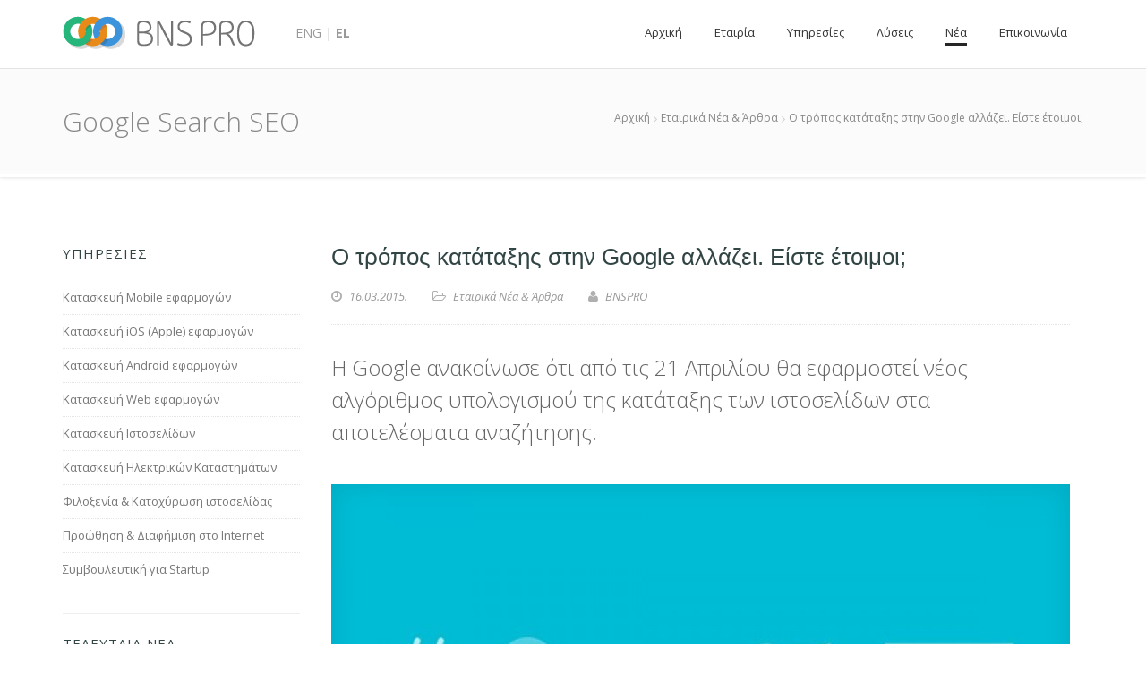

--- FILE ---
content_type: text/html; charset=UTF-8
request_url: https://bnspro.gr/blog/o-tropos-katataxis-stin-google-allazei-eiste-etoimoi
body_size: 7193
content:
<!doctype html>
<!--[if lt IE 7 ]> <html class="ie ie6 ie-lt10 ie-lt9 ie-lt8 ie-lt7 no-js" lang="en"> <![endif]-->
<!--[if IE 7 ]>    <html class="ie ie7 ie-lt10 ie-lt9 ie-lt8 no-js" lang="en"> <![endif]-->
<!--[if IE 8 ]>    <html class="ie ie8 ie-lt10 ie-lt9 no-js" lang="en"> <![endif]-->
<!--[if IE 9 ]>    <html class="ie ie9 ie-lt10 no-js" lang="en"> <![endif]-->
<!--[if gt IE 9]><!--><html class="no-js" lang="en"><!--<![endif]-->
<!-- the "no-js" class is for Modernizr. --> 
<head><meta http-equiv="Content-Type" content="text/html; charset=utf-8">

	
	
    <meta name="viewport" content="width=device-width, initial-scale=1">

	<title>Ο τρόπος κατάταξης στην Google αλλάζει. Είστε έτοιμοι; | BNSPRO</title>
	<meta name="keywords" content="responsive design, responsive ιστοσελίδα, νέος αλγόριθμος Google, βελτιστοποίηση για κινητές συσκευές" />
	<meta name="description" content="BNSPRO | Υπηρεσία Responsive Design (Βελτιστοποίηση για Κινητές Συσκευές)" />
	<meta name="author" content="John Bouzanas" />
	<meta name="copyright" content="BNS PRO">
	<meta name="language" content="Greek">
	<meta name="googlebot" content="all, index, follow" />

	<!-- Schema.org markup for Google+ -->
	<meta itemprop="name" content="Ο τρόπος κατάταξης στην Google αλλάζει. Είστε έτοιμοι; | BNSPRO">
	<meta itemprop="description" content="BNSPRO | Υπηρεσία Responsive Design (Βελτιστοποίηση για Κινητές Συσκευές)">
	<meta itemprop="logo" content="https://bnspro.gr/style/uploads/bnspro_new_logo_white.jpg"/>
	<link href="https://plus.google.com/116864333609189940914" rel="publisher" />

	<!-- Twitter Card data -->
	<meta name="twitter:card" value="summary" />
	<meta name="twitter:site" content="@bnspro">
	<meta name="twitter:title" content="Ο τρόπος κατάταξης στην Google αλλάζει. Είστε έτοιμοι;">
	<meta name="twitter:description" content="BNSPRO | Υπηρεσία Responsive Design (Βελτιστοποίηση για Κινητές Συσκευές)">
	<meta name="twitter:creator" content="@bnspro">

	<!-- Open Graph data -->
	<meta property="og:title" content="Ο τρόπος κατάταξης στην Google αλλάζει. Είστε έτοιμοι;" />
	<meta property="og:type" content="article" />
	<meta property="og:url" content="https://bnspro.gr/blog/o-tropos-katataxis-stin-google-allazei-eiste-etoimoi" />
	<meta property="og:image" content="http://bnspro.gr/uploads/cms/google2015.jpg" />
	<meta property="og:description" content="BNSPRO | Υπηρεσία Responsive Design (Βελτιστοποίηση για Κινητές Συσκευές)" />
	<meta property="og:site_name" content="BNSPRO" />
	<meta property="fb:admins" content="510503457" />
	<meta property="fb:app_id" content="239175756248645" />

	<meta name="msvalidate.01" content="BEFC57BBFEF53845DD1CC435B0F7A980" />

	<link rel="shortcut icon" href="https://bnspro.gr/style/bnspro-strap/images/favicon.ico">
	<link rel="apple-touch-icon-precomposed" href="https://bnspro.gr/style/bnspro-strap/images/apple_logo.jpg">
	<link rel="apple-touch-icon-precomposed" sizes="114x114" href="https://bnspro.gr/style/bnspro-strap/images/apple_logoxx2x.jpg">

	<link href='https://fonts.googleapis.com/css?family=Open+Sans:300italic,400italic,600italic,700italic,800italic,400,300,600,700,800&subset=latin,greek-ext,greek' rel='stylesheet' type='text/css'>

	    <link rel="stylesheet" href="https://bnspro.gr/style/bnspro-strap/css/styles.min.css?1547414670" type="text/css" />
	<link rel="stylesheet" type="text/css" media="print" href="https://bnspro.gr/style/bnspro-strap/css/print.css?1547414670">
	
	<script type="text/javascript" async defer
	  src="https://apis.google.com/js/platform.js?publisherid=116864333609189940914">
	</script>

    <script type="application/ld+json">
        { 
          "@context" : "http://schema.org",
          "@type" : "Organization",
          "legalName" : "BNSPRO",
          "url" : "https://bnspro.gr/",
          "contactPoint" : [{
            "@type" : "ContactPoint",
            "telephone" : "+302310241247",
            "contactType" : "sales",
            "areaServed": "GR"
          }],
          "logo" : "https://bnspro.gr/style/uploads/bnspro_new_logo_white.jpg",
          "sameAs" : [ 
            "https://www.facebook.com/bnsprogr",
            "https://twitter.com/bnspro",
            "https://www.linkedin.com/company/bns-pro/",
            "https://www.youtube.com/user/bnsprogr"]
        }
    </script>
    <script type="application/ld+json">{
    "@context": "http://schema.org",
    "@type": "BreadcrumbList",
    "itemListElement": [
        {
            "@type": "ListItem",
            "position": 1,
            "item": {
                "@id": "https://www.bnspro.gr",
                "name": "Home"
            }
        }
    ]
}</script>
</head>
<body class="preloader3 dark_sup_menu light_header page-publish-detail page-blog-detail" role="document" lang="el">
<div id="preloader">
	<div class="spinner">
		<div class="sk-dot1"></div><div class="sk-dot2"></div>
		<div class="rect3"></div><div class="rect4"></div>
		<div class="rect5"></div>
	</div>
</div>

<div id="main_wrapper">
	<header id="site_header">
		<div id="navigation_bar">
			<div class="content">
				<div id="logo">
					<a href="https://bnspro.gr/" title="BNS PRO - Business and Software - Κατασκευή Ιστοσελίδων, e-shop & mobile εφαρμογών ">
						<h1>BNS PRO - Business and Software - Κατασκευή Ιστοσελίδων, e-shop & mobile εφαρμογών </h1>
						<img class="logo_dark" src="https://bnspro.gr/style/bnspro-strap/images/logo-dark.png" alt="BNS PRO - Business and Software - Κατασκευή Ιστοσελίδων, e-shop & mobile εφαρμογών ">
						<img class="logo_light" src="https://bnspro.gr/style/bnspro-strap/images/logo-light.png" alt="BNS PRO - Business and Software - Κατασκευή Ιστοσελίδων, e-shop & mobile εφαρμογών ">
					</a>
				</div>
				<div id="lang" class="lang">
					<p><a href="https://bnspro.gr/en" >ENG</a> | <a href="https://bnspro.gr/" class='active'>EL</a> </p>
				</div>

				<nav id="main_nav" class="f_right">
					<div id="nav_menu">
						<span class="mobile_menu_trigger">
						    <a href="#" class="nav_trigger"><span></span></a>
						</span>
						<ul id="navy" class="clearfix">
<li ><a href="https://bnspro.gr/"><span>Αρχική</a></li>
<li ><a href="https://bnspro.gr/about"><span>Εταιρία</a></li>
<li ><a href="https://bnspro.gr/services"><span>Υπηρεσίες</a></li>
<li ><a href="https://bnspro.gr/solutions"><span>Λύσεις</a></li>
<li class="active"><a href="https://bnspro.gr/blog"><span>Νέα</a></li>
<li ><a href="https://bnspro.gr/contact"><span>Επικοινωνία</a></li>
</ul>					</div>
				</nav>
				<!-- End Nav -->	
				
				<div class="clear"></div>
			</div>
		</div>
 	</header>

	<section class="content_section page_title">
		<div class="content clearfix">
			<h1 class="">Google Search SEO</h1>
			<div vocab="http://schema.org/" typeof="BreadcrumbList" class="breadcrumbs">
				<span property="itemListElement" typeof="ListItem"><a property="item" typeof="WebPage" href="https://bnspro.gr/"><span property="name">Αρχική</span></a><meta property="position" content="1"></span><span class="crumbs-spacer"><i class="fa fa-angle-right"></i></span><span property="itemListElement" typeof="ListItem"><a property="item" typeof="WebPage" href="https://bnspro.gr/blog"><span property="name">Εταιρικά Νέα & Άρθρα</span></a><meta property="position" content="2"></span><span class="crumbs-spacer"><i class="fa fa-angle-right"></i></span>Ο τρόπος κατάταξης στην Google αλλάζει. Είστε έτοιμοι;			</div>
		</div>
	</section>

	<!-- Main Content -->
	<meta property="og:image" content="http://bnspro.gr/uploads/cms/google2015.jpg" />
<section class="content_section">
	<div class="content">
		<div class="internal_post_con clearfix">
			<div class="content_block col-md-9 col-md-push-3">
		
				<div class="hm_blog_full_list hm_blog_list clearfix">
					<div itemscope itemtype="http://schema.org/NewsArticle" id="post-102" class="post-102 post type-post status-publish format-gallery has-post-thumbnail category-media tag-photos clearfix">
							<div class="post_title_con">
								<h6 itemprop="headline" class="title">Ο τρόπος κατάταξης στην Google αλλάζει. Είστε έτοιμοι;</h6>
								<span class="meta">
									<span class="meta_part">
										<a>
											<i class="fa fa-clock-o"></i>
											<span>16.03.2015.</span>
											<meta itemprop="datePublished" content="2015-03-16T17:07:32+00:00"/>
										</a>
									</span>
									<span class="meta_part">
										<i class="fa fa-folder-open-o"></i>
										<span>
											<a href="https://bnspro.gr/blog">Εταιρικά Νέα & Άρθρα</a>
										</span>
									</span>
																			<span class="meta_part">
											<a>
												<i class="fa fa-user"></i>
												<span>BNSPRO</span>
											</a>
										</span>
										
								</span>
							</div>	
							<div itemprop="description" class="main_desc">
								<p>Η Google ανακοίνωσε ότι από τις 21 Απριλίου θα εφαρμοστεί νέος αλγόριθμος υπολογισμού της κατάταξης των ιστοσελίδων στα αποτελέσματα αναζήτησης.</p>							</div>
														<div class="feature_inner">
																	<div class="feature_inner_corners">
										<div class="porto_galla">
																								<a href="https://bnspro.gr/uploads/cms/google2015.jpg" class="feature_inner_ling" title="">
														<img itemprop="image" src="https://bnspro.gr/uploads/cms/840_600/840_600_google2015.jpg" alt="" title="" />
													</a>
																					</div>
									</div>
															</div>
														<div itemprop="articleBody" class="blog_grid_con">
								<p>Η Google, η κορυφαία μηχανή αναζήτησης παγκοσμίως, επιχειρεί διαρκώς να επιστρέφει στους χρήστες τις σχετικά και υψηλής ποιότητας αποτελέσματα αναζήτησης. Για τον λόγο αυτό, από τις 21 Απριλίου επιβραβεύει τις ιστοσελίδες που έχουν βελτιστοποιηθεί για τις κινητές συσκευές (που έχουν, δηλαδή, ενσωματωμένο responsive design) με υψηλότερες θέσεις στα αποτελέσματα αναζήτησης.&nbsp;</p>

<p>Τι σημαίνει, λοιπόν, &nbsp;αυτή η αλλαγή για την ιστοσελίδα σας και, συνεπώς, για την επιχείρησή σας με απλά λόγια;</p>

<p>Ορθή προβολή στις κινητές συσκευές > καλύτερη εμπειρία για τον χρήστη > υψηλές θέσεις στα αποτελέσματα αναζήτησης > μεγαλύτερο traffic και conversions!</p>

<p>Ακολουθώντας πιστά τις εξελίξεις, και με συνέπεια στην σχέση με τους πελάτες μας, παρέχουμε μεταφορά της ιστοσελίδας σας στη νέα μας πλατφόρμα και ενσωμάτωση responsive design.</p>

<p>Μην μένετε πίσω!&nbsp;</p>

<p>Εμπιστευθείτε την BNSPRO και δείτε την ιστοσελίδα σας να απογειώνεται.</p>							</div>

							<div class="post_next_prev_con clearfix">
								<div class="post_next_prev clearfix">
									<a href="https://bnspro.gr/blog"><span class="t">Πίσω </span><i class="fa fa-angle-right"></i></a>
								</div>
								
								<!-- Social Share-->
								<div class="single_pro_row">
									<div id="share_on_socials">
										<span class="social_share_btn">Κοινοποίηση :</span>
										<!-- <h6>Share:</h6> -->
										<a class="facebook" href="http://www.facebook.com/sharer.php?s=100&amp;p[url]=https://bnspro.gr/blog/o-tropos-katataxis-stin-google-allazei-eiste-etoimoi&amp;p[title]=Google Search SEO&amp;p[summary]=<p>Η Google ανακοίνωσε ότι από τις 21 Απριλίου θα εφαρμοστεί νέος αλγόριθμος υπολογισμού της κατάταξης των ιστοσελίδων στα αποτελέσματα αναζήτησης.</p>&amp;p[images[0]=http://bnspro.gr/uploads/cms/google2015.jpg" target="_blank"><i class="fa fa-facebook-official"></i></a>
										<a class="twitter" href="http://twitter.com/home?status=Google Search SEO+https://bnspro.gr/blog/o-tropos-katataxis-stin-google-allazei-eiste-etoimoi" target="_blank"><i class="fa fa-twitter"></i></a>
										<a class="googleplus" href="https://plus.google.com/share?url=https://bnspro.gr/blog/o-tropos-katataxis-stin-google-allazei-eiste-etoimoi" target="_blank"><i class="fa fa-google-plus"></i></a>
										<a class="pinterest" href="http://pinterest.com/pin/create/bookmarklet/?media=http://bnspro.gr/uploads/cms/google2015.jpg&amp;url=https://bnspro.gr/blog/o-tropos-katataxis-stin-google-allazei-eiste-etoimoi&amp;is_video=false&amp;description=Google Search SEO" target="_blank"><i class="fa fa-pinterest-p"></i></a>
										<a class="linkedin" href="http://www.linkedin.com/shareArticle?mini=true&amp;url=https://bnspro.gr/blog/o-tropos-katataxis-stin-google-allazei-eiste-etoimoi&amp;title=Google Search SEO&amp;source=http://bnspro.gr/uploads/cms/google2015.jpg" target="_blank"><i class="fa fa-linkedin"></i></a>
										
									</div>
								</div>
								<!-- End Social Share-->
							</div>

					</div>
				</div>
											</div>
		
			<aside id="sidebar" class="col-md-3 col-md-pull-9 left_sidebar">
				
	<div class="widget_block ">
		<h6 class="widget_title">ΥΠΗΡΕΣΙΕΣ</h6>				<ul id="cat_list_widget" class="cat_list_widget">
<li ><a href="https://bnspro.gr/services/kataskeuh-mobile-applications"><span>Κατασκευή Mobile εφαρμογών</a></li>
<li ><a href="https://bnspro.gr/services/kataskeui-ios-efarmogon-gia-iphone-kai-ipad"><span>Κατασκευή iOS (Apple) εφαρμογών</a></li>
<li ><a href="https://bnspro.gr/services/kataskeui-android-efarmogon-mobile-application"><span>Κατασκευή Android εφαρμογών</a></li>
<li ><a href="https://bnspro.gr/services/kataskeui-diadiktuakis-efarmogis-web-application"><span>Κατασκευή Web εφαρμογών</a></li>
<li ><a href="https://bnspro.gr/services/kataskeui-istoselidas-digital-branding"><span>Κατασκευή Ιστοσελίδων</a></li>
<li ><a href="https://bnspro.gr/services/kataskeui-ilektronikou-katastimatos-eshop-upiresies-ecommerce"><span>Κατασκευή Ηλεκτρικών Καταστημάτων</a></li>
<li ><a href="https://bnspro.gr/services/filoxenia-kai-katochurosi-domain-name"><span>Φιλοξενία & Κατοχύρωση ιστοσελίδας</a></li>
<li ><a href="https://bnspro.gr/services/proothisi-kai-diafimisi-sto-diadiktuo-internet-marketing"><span>Προώθηση & Διαφήμιση στο Internet</a></li>
<li ><a href="https://bnspro.gr/services/startup-consulting-sumbouleutiki-gia-neofueis-epiheiriseis"><span>Συμβουλευτική για Startup</a></li>
</ul>	</div>


	<div class="widget_block widget-latest clear">
		<h6 class="widget_title">ΤΕΛΕΥΤΑΙΑ ΝΕΑ</h6>				<ul class="posts_widget_list2">
			<li class="clearfix">
			<a href="https://bnspro.gr/blog/programma-espa-e-lianiko-epidotisi-eos-kai-100-me-5000-gia-nea-kai-ufistamena-eshop">
									<img src="https://bnspro.gr/uploads/cms/90_70/90_70_elianiko.jpg" alt="Δράση e-λιανικό" title="" />
								<span>Πρόγραμμα ΕΣΠΑ e-λιανικό: Επιδότηση έως και 100% με 5000€ για νέα και υφιστάμενα eshop</span>
			</a>
			<span class="post_date">2021-01-13 10:08:59</span> 
		</li>
			<li class="clearfix">
			<a href="https://bnspro.gr/blog/black-friday-cyber-monday-10-tips-gia-na-auxisete-tis-poliseis-sas">
									<img src="https://bnspro.gr/uploads/cms/90_70/90_70_black_friday.png" alt="" title="" />
								<span>Black Friday-Cyber Monday: 10 Tips Για Να Αυξήσετε τις Πωλήσεις Σας</span>
			</a>
			<span class="post_date">2019-10-16 13:12:42</span> 
		</li>
			<li class="clearfix">
			<a href="https://bnspro.gr/blog/to-google-shopping-tora-kai-stin-ellada">
									<img src="https://bnspro.gr/uploads/cms/90_70/90_70_how-does-google-shopping-work.png" alt="google shopping" title="" />
								<span>Το Google Shopping τώρα και στην Ελλάδα</span>
			</a>
			<span class="post_date">2019-07-19 13:04:51</span> 
		</li>
	</ul>
	</div>


	<div class="widget_block related_posts">
		<h6 class="widget_title">ΤΕΛΕΥΤΑΙΑ PROJECT</h6>				<div class="related_slider_widget centered">
			<div class="related_posts_slide">
							<div class="related_img_con">
					<a href="https://bnspro.gr/portfolio/mobile-applications/kataskeui-android-ios-mobile-application-deyapp"  class="related_img">
						<img src="https://bnspro.gr/uploads/cms/265_210/265_210_appicon2.png" alt="Κατασκευή Android & iOS mobile application DEYAPP" title="Κατασκευή Android & iOS mobile application DEYAPP" />
						<span><i class="fa fa-pencil"></i></span>
					</a>
				</div>
						<a class="related_title" href="https://bnspro.gr/portfolio/mobile-applications/kataskeui-android-ios-mobile-application-deyapp">Κατασκευή Android & iOS mobile application DEYAPP</a>
		</div>
			<div class="related_posts_slide">
							<div class="related_img_con">
					<a href="https://bnspro.gr/portfolio/mobile-applications/kataskeui-android-mobile-application-stealthiz"  class="related_img">
						<img src="https://bnspro.gr/uploads/cms/265_210/265_210_newappicon_2.png" alt="Κατασκευή Android mobile application Stealthiz" title="Κατασκευή Android mobile application Stealthiz" />
						<span><i class="fa fa-pencil"></i></span>
					</a>
				</div>
						<a class="related_title" href="https://bnspro.gr/portfolio/mobile-applications/kataskeui-android-mobile-application-stealthiz">Κατασκευή Android mobile messaging application Stealthiz</a>
		</div>
			<div class="related_posts_slide">
							<div class="related_img_con">
					<a href="https://bnspro.gr/portfolio/mobile-applications/kataskeui-android-ios-efarmogi-parklink"  class="related_img">
						<img src="https://bnspro.gr/uploads/cms/265_210/265_210_logo.png" alt="Android & iOS εφαρμογή Parklink" title="Android & iOS εφαρμογή Parklink" />
						<span><i class="fa fa-pencil"></i></span>
					</a>
				</div>
						<a class="related_title" href="https://bnspro.gr/portfolio/mobile-applications/kataskeui-android-ios-efarmogi-parklink">Κατασκευή Android & iOS mobile application Parklink</a>
		</div>
			<div class="related_posts_slide">
							<div class="related_img_con">
					<a href="https://bnspro.gr/portfolio/web/kataskeui-custom-dunamikis-istoselidas-mykonosgoldcom"  class="related_img">
						<img src="https://bnspro.gr/uploads/cms/265_210/265_210_mykonosgold_home1.png" alt="Mykonos Villas - Luxury Villa Rentals & Yacht Char" title="Mykonos Villas - Luxury Villa Rentals & Yacht Char" />
						<span><i class="fa fa-pencil"></i></span>
					</a>
				</div>
						<a class="related_title" href="https://bnspro.gr/portfolio/web/kataskeui-custom-dunamikis-istoselidas-mykonosgoldcom">Κατασκευή Custom δυναμικής ιστοσελίδας mykonosgold.com</a>
		</div>
			<div class="related_posts_slide">
							<div class="related_img_con">
					<a href="https://bnspro.gr/portfolio/kataskeui-android-mobile-application-garcon"  class="related_img">
						<img src="https://bnspro.gr/uploads/cms/265_210/265_210_appicon.png" alt="GARCON APP - Ο προσωπικός σου σερβιτόρος" title="GARCON APP - Ο προσωπικός σου σερβιτόρος" />
						<span><i class="fa fa-pencil"></i></span>
					</a>
				</div>
						<a class="related_title" href="https://bnspro.gr/portfolio/kataskeui-android-mobile-application-garcon">Κατασκευή Android mobile & Windows application Garcon</a>
		</div>
			<div class="related_posts_slide">
							<div class="related_img_con">
					<a href="https://bnspro.gr/portfolio/mobile-applications/myhistory-android-ios-mobile-application"  class="related_img">
						<img src="https://bnspro.gr/uploads/cms/265_210/265_210_appicon4.png" alt="MyHistory - Your History In Privacy" title="https://www.youtube.com/embed/05sR82vaHsE" />
						<span><i class="fa fa-pencil"></i></span>
					</a>
				</div>
						<a class="related_title" href="https://bnspro.gr/portfolio/mobile-applications/myhistory-android-ios-mobile-application">Κατασκευή Android & iOS mobile application MyHistory</a>
		</div>
	</div>
	</div>


	<div class="widget_block icon_boxes_con style1 circle upper_title just_icon_border solid_icon radius5">
				<div class="service_box"><span class="icon"><i class="fa fa-life-ring">&nbsp;</i></span>
<div class="service_box_con centered">
<h3>Υποστήριξη για Πάντα</h3>
<span class="desc"><strong>Στην BNS PRO δημιουργούμε δεσμούς με τους πελάτες μας.</strong><br />
Για όλα μας τα projects εγγυόμαστε υποστήριξη στα παρακάτω θέματα:</span></div>

<div class="desc">
<ul class="list-type-8">
	<li><span class="desc">24/7 Υποστήριξη σε Τεχνικά θέματα</span></li>
	<li><span class="desc">Άμεση αποκατάσταση βλάβης λογισμικού</span></li>
	<li><span class="desc">Καθημερινή τηλεφωνική υποστήριξη</span></li>
	<li><span class="desc">Μηνιαία ενημέρωση τεχνολογιών &amp; ευκαιριών</span></li>
	<li><span class="desc">Δωρεάν διαχείριση content</span></li>
	<li><span class="desc">Πρωτοβουλίες προώθησης του Brand</span></li>
	<li><span class="desc">Κάλυψη όλων των διαδικτυακών υπηρεσιών</span></li>
</ul>
</div>

<p>&nbsp;</p>
<a class="ser-box-link" href="/contact"><span>&nbsp;</span>Επικοινωνία</a></div>			</div>

			</aside>
		</div>
	</div>
</section>

    
	<footer id="footer"><div class="container row_spacer2 clearfix">
	<div class="rows_container clearfix">
		<div class="col-xs-12 col-md-8">
			<div class="rows_container clearfix">
				<div class="col-md-3">
					<div class="footer_row">
						<h6 class="footer_title">ΠΕΡΙΕΧΟΜΕΝΟ</h6>
						<ul id="footer-menu" class="footer_1 clearfix">
<li ><a href="https://bnspro.gr/about"><span>Προφίλ</a></li>
<li ><a href="https://bnspro.gr/team"><span>Η ομάδα μας</a></li>
<li ><a href="https://bnspro.gr/jobs"><span>Ευκαιρίες καριέρας</a></li>
<li ><a href="https://bnspro.gr/services"><span>Υπηρεσίες</a></li>
<li ><a href="https://bnspro.gr/portfolio"><span>Portfolio</a></li>
<li class="active"><a href="https://bnspro.gr/blog"><span>Τα νέα μας</a></li>
<li ><a href="https://bnspro.gr/contact"><span>Επικοινωνία</a></li>
</ul>					</div>
				</div>
		
				<div class="col-md-3">
					<div class="footer_row">
						<h6 class="footer_title">ΥΠΗΡΕΣΙΕΣ</h6>
						<ul id="footer-menu" class="footer_2 clearfix">
<li ><a href="https://bnspro.gr/services/filoxenia-kai-katochurosi-domain-name"><span>Φιλοξενία & Κατοχύρωση</a></li>
<li ><a href="https://bnspro.gr/services/kataskeui-istoselidas-digital-branding"><span>Κατασκευή Ιστοσελίδων</a></li>
<li ><a href="https://bnspro.gr/services/kataskeui-ilektronikou-katastimatos-eshop-upiresies-ecommerce"><span>Κατασκευή e-shop</a></li>
<li ><a href="https://bnspro.gr/services/kataskeui-deal-site"><span>Κατασκευή Deal site</a></li>
<li ><a href="https://bnspro.gr/services/seo-search-engine-optimization-beltistopoiisi-gia-tis-michanes-anazitisis"><span>Εφραμογές SEO</a></li>
<li ><a href="https://bnspro.gr/services/proothisi-kai-diafimisi-sto-diadiktuo-internet-marketing"><span>Διαδικτυακό Marketing</a></li>
<li ><a href="https://bnspro.gr/services/efarmoges-marketing-gia-social-media-facebook-twitter-youtube"><span>Social Media</a></li>
</ul>					</div>
				</div>
		
				<div class="col-md-3">
					<div class="footer_row">
						<h6 class="footer_title"></h6>
						<ul id="footer-menu" class="footer_2_2 clearfix">
<li ><a href="https://bnspro.gr/services/kataskeuh-mobile-applications"><span>Κατασκευή mobile εφαρμογών</a></li>
<li ><a href="https://bnspro.gr/services/kataskeui-ios-efarmogon-gia-iphone-kai-ipad"><span>Κατασκευή iOS (Apple) εφαρμογών</a></li>
<li ><a href="https://bnspro.gr/services/kataskeui-android-efarmogon-mobile-application"><span>Κατασκευή Android εφαρμογών</a></li>
<li ><a href="https://bnspro.gr/services/startup-consulting-sumbouleutiki-gia-neofueis-epiheiriseis"><span>Συμβουλευτική για Startup (νεοφυείς επιχειρήσεις)</a></li>
</ul>					</div>
				</div>
				<div class="col-md-3">
					<div class="footer_row">
						<h6 class="footer_title">PORTFOLIO</h6>
						<ul id="footer-menu" class="footer_3 clearfix">
<li ><a href="https://bnspro.gr/portfolio/graphics"><span>Γραφιστικά</a></li>
<li ><a href="https://bnspro.gr/portfolio/web"><span>Ιστοσελίδες</a></li>
<li ><a href="https://bnspro.gr/portfolio/mobile-applications"><span>Mobile Applications</a></li>
</ul>					</div>
					<div class="footer_row">
						<h6 class="footer_title">ΕΠΙΠΛΕΟΝ ΥΠΗΡΕΣΙΕΣ</h6>
						<ul id="footer-menu" class="footer_4 clearfix">
<li ><a href="https://bnspro.gr/services/kataskeui-diadiktuakis-efarmogis-web-application"><span>Κατασκευή Web εφαρμογών</a></li>
<li ><a href="https://bnspro.gr//solutions/egkatastasi-parametropoiisi-cs-cart"><span>Εγκατάσταση CS-Cart</a></li>
</ul>					</div>
				</div>
			</div>
		</div>
		<div class="col-xs-6 col-md-4">
			<div class="footer_row bidns">
				<p> </p>

<p><img alt="BNS RPO boxed" border="0" height="140" src="/uploads/bnspro/newlogo_bnspro_b.png" title="BNS RPO boxed" width="169" /></p>

<p>Συνεργαζόμαστε άρτια με τους πελάτες μας από <strong>Θεσσαλονίκη</strong>, <strong>Αθήνα</strong> και ολόκληρη την Ελλάδα.</p>			</div>
		</div>

	</div>
</div>

<div class="footer_copyright">
	<div class="container clearfix">
		<div class="col-md-6">
			<span class="footer_copy_text"><p>Copyright &copy; 2006-2025&nbsp;<a href="http://www.bnspro.gr" id="copy" target="_blank" title="BNSPRO - Κατασκευή Ιστοσελίδας &amp; mobile application">BNS PRO</a>.&nbsp;All Rights Reserved.</p></span>
		</div>
		<div class="col-md-6 clearfix">
					</div>
	</div>
</div></footer>

	<a href="#0" class="hm_go_top"></a>
</div>
<!-- End wrapper -->


<script type="text/javascript" src="https://ajax.googleapis.com/ajax/libs/jquery/1.11.3/jquery.min.js?1547414670"></script>

<script type="text/javascript" src="https://bnspro.gr/style/bnspro-strap/js/scripts.min.js?1547414670"></script>
<script type="text/javascript" src="https://bnspro.gr/style/bnspro-strap/js/functions.min.js?1547414670"></script>

<!-- Google tag (gtag.js) -->
<script async src="https://www.googletagmanager.com/gtag/js?id=G-KTC9V6KRSJ"></script>
<script>
  window.dataLayer = window.dataLayer || [];
  function gtag(){dataLayer.push(arguments);}
  gtag('js', new Date());

  gtag('config', 'G-KTC9V6KRSJ');
</script>

</body>
</html>

--- FILE ---
content_type: text/css
request_url: https://bnspro.gr/style/bnspro-strap/css/styles.min.css?1547414670
body_size: 82027
content:
@charset "utf-8";html,body,body div,span,object,iframe,h1,h2,h3,h4,h5,h6,p,blockquote,pre,abbr,address,cite,code,del,dfn,em,img,ins,kbd,q,samp,small,strong,sub,sup,var,b,i,dl,dt,dd,ol,ul,li,fieldset,form,label,legend,table,caption,tbody,tfoot,thead,tr,th,td,article,aside,figure,footer,header,menu,nav,section,time,mark,audio,video,details,summary{margin:0;padding:0;border:0;font-size:100%;font-weight:400;vertical-align:baseline;background:transparent}ins{color:#E88A17;text-decoration:none}body{font-size:14px;font-family:'Open Sans',sans-serif;color:#666;position:relative;line-height:1.5}html{height:100%;min-height:100%}body{min-height:100%}a{color:#E88A17;text-decoration:none;outline:none}a:hover{color:#E88A17}::-webkit-selection{background:#E88A17;color:#fff;text-shadow:none}::-moz-selection{background:#E88A17;color:#fff;text-shadow:none}::selection{background:#E88A17;color:#fff;text-shadow:none}ul,ol{margin:0;padding:0}.clear{clear:both;display:block}img,object,embed{max-width:100%;vertical-align:top}p{margin-bottom:15px;line-height:24px}ul{list-style:none}.blog_grid_block>div.feature_inner:after,.blog_grid_block>div.feature_inner:before,.blog_grid_block>div.feature_inner .feature_inner_corners:after,.blog_grid_block>div.feature_inner .feature_inner_corners:before,.f_s_i_zoom{-webkit-transition-delay:200ms;-moz-transition-delay:200ms;-ms-transition-delay:200ms;-o-transition-delay:200ms;transition-delay:200ms}.feature_inner_btns>a.expand_image{-webkit-transition-delay:100ms;-moz-transition-delay:100ms;-ms-transition-delay:100ms;-o-transition-delay:100ms;transition-delay:100ms}.tp-banner-container>div>ul:not(.tp-revslider-mainul){height:400px;opacity:0;width:100%}#navy>li>a>span,#navy ul li a,#navy ul li .parent_arrow,.owl-prev,.owl-next,#navy ul li:not(.image_menu_slide) a:after,#navy ul.mega_menu li a:before,#navy .img_menu_i>a span:before,#navy>li>a,#navy>li>a:after,.top_catt_remove:after,.top_catt_remove:before,.top_catt_remove,#enar_owl_slider .enar_owl_p,#enar_owl_slider .enar_owl_n,.enar_owl_p>span,.enar_owl_n>span,.enar_owl_p>span:after,.enar_owl_p>span:before,.enar_owl_n>span:after,.enar_owl_n>span:before,.owl-page,#enar_owl_slider .owl_slider_con>span,.btn_a>span>span,#enar_owl_slider .enar_owl_p:after,#enar_owl_slider .enar_owl_n:after,.owl_text_a a span:before,.icon_boxes_con.style1 .service_box .ser-box-link,.icon_boxes_con.style1 .service_box .ser-box-link>span:after,.icon_boxes_con.style1 .service_box .ser-box-link>span,.icon_boxes_con.style1 .service_box>.icon i,.icon_boxes_con.style2 .service_box .ser-box-link>span:before,.icon_boxes_con.style2 .service_box .ser-box-link>span:after,.icon_boxes_con.style2 .service_box .ser-box-link,.icon_boxes_con.style1 .service_box .service_box_con:before,.icon_boxes_con.style1 .service_box>.icon,.icon_boxes_con.style2 .service_box .service_box_con:before,.icon_boxes_con.style2 .service_box>.icon,.service_box h3,.service_box>.icon:after,.service_box>.icon:before,.service_box>.icon i,a.img_popup>span,.service_box>.icon i:after,.btn_b span,.main_title .line:before,.tabs-navi a:after,.tabs-body:after,.tabs-navi a:before,a.img_popup>img,.feature_icon .item h5 .icon span:after,.feature_icon .item h5 .icon,.feature_icon .item h5 .title,.expand_img,.detail_link,.porto_nums>span.like i,.porto_type:after,.option-set li a,.option-set li,.option-set li a span,.option-set li a span:after,.option-set li a span:before,#sort-by.option-set,.porto_type>img,.icon_expand>span:after,.porto_desc h6,.porto_desc,.counter .icon:after,.counter .icon:before,.enar_owl_n,.enar_owl_p,.video_frame:before,.video_frame:after,.video_frame div:after,.video_frame div:before,.play_video_btn>span,.youtube_bg_video,.add2cart_btn,.add2cart_btn i,.add2cart_image .add2cart_zoom,.add2cart_img:after,.add2cart_img .circle,.tagcloud a,.tagcloud a span,.tagcloud a span:after,.tagcloud a span:before,.pagination li a,.pro_add2cart_details,.cart_toltip_icon:after,.cart_toltip_icon:before,.add2cart_icons,.current_thumb,.thumbs_gall_slider_con .owl-controls,.tree_features>li,.thumbs_gall_slider_larg .item>a:after,[class^=send_button],[class*=" send_button"],.btn_c span,.team_block2 .member_img:after,.team_block2 .member_img:before,.person_name,.member_img2:before,.member_img2:after,.hm_new_bar_controll_btn.pause i,.feature_inner_btns a,.feature_inner_btns,.feature_inner_ling:after,.feature_inner:hover:after,.feature_inner:hover:before,.feature_inner:hover .feature_inner_corners:after,.feature_inner:hover .feature_inner_corners:before,.plan_col>h6,.plan_col>h6 span,.plan_col>h6:after,input,textarea:focus,.recent_posts_img:after,.recent_posts_img:before,.arrow_button i,.flickr_badge_image,.flickr_badge_image a:after,.flickr_badge_image a:before,.vid_icon i,.hm_vid_con:after,a>span,.arrow_button>span>span,.hm_filter_wrapper_con.timeline .filter_item_block,a:after,a:before,.timeline_feature>a span.image-zoom,.featured_slide_img:after,.featured_slide_details,.f_s_i_zoom,.social_links_widget a,#submit-comment,.comment-reply-link,.comment-edit-link,.panel-heading a:after,.panel-heading a:before,.mejs-controls .mejs-horizontal-volume-slider .mejs-horizontal-volume-current,.counter .icon,.btn_b .hidden_element:after,.btn_b .hidden_element:before,.content_thumbs_gall .gall_thumbs .owl-item>.item,.content_thumbs_gall .gall_thumbs .owl-item>.item:after,.main_button,.btn_a,.btn_b,.btn_c,.mfp-close,.mfp-arrow,.polygon_fill,.rev_offer_circle span,.rev_offer_circle2 span,.hm_go_top,.flex_style1 #flex_thumbs li:after,.flex_style1 #flex_thumbs li,.flex_style1 #flex_carousel .flex_next>span:after,.flex_style1 #flex_carousel .flex_previous>span:after,.flex_style1 #flex_carousel .flex_next:hover span span:before,.flex_style1 #flex_carousel .flex_next:hover span span:after,.flex_style1 #flex_carousel .flex_next:hover span span,.flex_style1 #flex_carousel .flex_previous:hover span span:before,.flex_style1 #flex_carousel .flex_previous:hover span span:after,.flex_style1 #flex_carousel .flex_previous:hover span span,.flex_in_flex,.wobbly_slide ul li,.wobbly_slide>nav span,.wobbly_slide>nav span i,.leaf_icon,.hoverdir_con,.enar_occ_title,.enar_occ_title:after,.enar_occ_title:before,.lfc_icon,input[type=password],.mega_toltip,.languages-drop .languages-panel,.mobile_menu #navy>li.opened_menu>a>span:after,.normal_menu_arrow::after,#navy ul li a i.menu_icon,.error,#form-messages,#subscribe_output,.newsletter_button i,#share_on_socials a,#main_nav,#logo{-webkit-transition:all .4s ease;-moz-transition:all .4s ease;-o-transition:all .4s ease;-ms-transition:all .4s ease;transition:all .4s ease}.cart_toltip_icon{-webkit-transition:opacity .4s ease;-moz-transition:opacity .4s ease;-o-transition:opacity .4s ease;-ms-transition:opacity .4s ease;transition:opacity .4s ease}#navigation_bar{-webkit-transition:background .4s ease;-moz-transition:background .4s ease;-o-transition:background .4s ease;-ms-transition:background .4s ease;transition:background .4s ease}.blog_grid_format{-webkit-transition:-webkit-transform .4s ease;-moz-transition:-moz-transform .4s ease;-o-transition:-o-transform .4s ease;-ms-transition:-ms-transform .4s ease;transition:transform .4s ease}a.img_popup>img,.related_posts_slide .related_img>img,.add2cart_image .add2cart_img>img{-webkit-transition:-webkit-transform .7s ease;-moz-transition:-moz-transform .7s ease;-o-transition:-o-transform .7s ease;-ms-transition:-ms-transform .7s ease;transition:transform .7s ease}#navy .has_sub_img .owl-controls,.top_add_card,.top_add_card>span,.top_catt_remove,#enar_owl_slider .owl-prev,.owl-next,#enar_owl_slider .enar_owl_p,#enar_owl_slider .enar_owl_n,#enar_owl_slider .owl-page,#enar_owl_slider .enar_owl_p:after,#enar_owl_slider .enar_owl_n:after,.rotate_icon,.icon_boxes_con.style1 .service_box .ser-box-link,.icon_boxes_con.style2 .service_box .icon.circle,.icon_boxes_con.style2 .service_box .icon.circle:after,.icon_boxes_con.style1.circle .service_box>.icon:after,.icon_boxes_con.style1.circle .service_box .service_box_con:before,.icon_boxes_con.style1.circle .service_box>.icon i,.icon_boxes_con.style2 .service_box .icon i,.icon_boxes_con.style1.circle.just_icon_border:not(.radius5) .service_box>.icon:before,.icon_boxes_con.style2.solid_icon .service_box>.icon:before,.icon_boxes_con.style1.circle.just_icon_border:not(.solid_icon) .service_box>.icon i:after,.main_title .line i,.tabs2.circle .tabs-navi li a,a.img_popup>span,.png_slider .owl-prev,.png_slider .owl-next,.png_slider .owl-page,.section_icon,.section_icon i,.feature_icon .item h5 .icon span,.feature_icon .item h5 .icon,.feature_icon .item h5 .icon span:after,.f_s_block.circle,.feature_icon_slider .owl-page,.f_s_block.circle a.img_popup:after,.f_s_block.circle a.img_popup,.hm_filter_wrapper .icon_expand,.porto_galla .owl-page,.counter .icon,.counter .icon:before,.counter .icon:after,.normal_text_slider .client_img,.normal_text_slider .client_img img,.normal_text_slider .enar_owl_p,.normal_text_slider .enar_owl_n,.our_client_slider .enar_owl_p,.our_client_slider .enar_owl_n,.content_slider .owl-page,.play_video_btn>span,.play_video_btn,.add2cart_img .circle,.shop_slider .enar_owl_p,.shop_slider .enar_owl_n,.add2cart_image .add2cart_zoom,.cart_toltip_icon,.sidebar_slide_discount:after,.owl-page,.cart_toltip_icon2,.sidebar_slide_discount,#share_on_socials a,.thumbs_gall_slider_larg .item>a:after,.vid_icon,.single_cart_video .vid_icon:after,.commerce_comments .avatar_img,.next_product_nav .icon-wrap,.team_block .team_img,.team_block .team_img img,.social_media a,.btn_c>span,.team_block2 .member_img,.team_block2 .member_img img,.team_block2 .member_img:after,.team_block2 .member_img:before,.hm_circle_progressbar.style1:not(.square)>svg,.plan_column1 .plan_price_block,.plan_column1 .plan_price_block .plan_price_in,.hm_vid_con .vid_icon i,.timeline_post_format,.timeline_feature a span.image-zoom,.small_title .s_icon,.about_auther_con .avatar_img img,.about_auther_con .avatar_img,.related_posts_slide .related_img>span:after,.mejs-controls .mejs-time-rail .mejs-time-current:after,.featured_slider .owl-buttons .owl-prev,.featured_slider .owl-buttons .owl-next,.gall_arrow2 .thumbs_gall_slider_larg .enar_owl_n,.gall_arrow2 .thumbs_gall_slider_larg .enar_owl_p,.vid_con .vid_icon:after,.rev_arrow_a,.rev_offer_circle,.rev_offer_circle2,ul.list1.list_circle li:after,.flex_style1 #flex_carousel .flex_next,.flex_style1 #flex_carousel .flex_previous,.flex_style1 #flex_carousel .flex_next>span,.flex_style1 #flex_carousel .flex_previous>span,.flex_style1 #flex_carousel .flex_next>span:after,.flex_style1 #flex_carousel .flex_previous>span:after,.wobbly_slide>nav span,.leaf_icon,.list3>li .arrow,.page404>span::after,.page404>span::before,.face404,.hm_circle_progressbar.style1::after,.sitemap li:not(.has_child_sitmap)::after,.sitemap_count,#navy .has_sub_img .owl-controls:before,.main_title .dot,.progress_bar.prog_bar2 .fill_con .fill:before,.contact_details_row .icon,.list3 li:after,.preloader3 .spinner .sk-dot2,.preloader3 .spinner .sk-dot1{border-radius:100%;-moz-border-radius:100%;-webkit-border-radius:100%;-ms-border-radius:100%;-o-border-radius:100%}#enar_owl_slider .owl_slider_con,.png_slide .desc,.play_video_btn>span i,.add2cart_image .add2cart_zoom,.thumbs_gall_slider_larg .item>a:after,.team_block2 .member_img:after,.hm_circle_progressbar .path_val,.feature_inner_btns,.recent_posts_img:before,.flickr_badge_image a:before,.timeline_post_format i,.timeline_feature a span.image-zoom,.hm_vid_con .vid_icon,.rev_offer_circle>span,.rev_offer_circle2>span,.flex_style1 #flex_thumbs .flex_next i,.flex_style1 #flex_thumbs .flex_previous i,.wobbly_slide>nav span i,.boxgallery_desc,.porto_full_desc .porto_meta,.hoverdir_meta,#navy .has_sub_img .owl-controls,.plan_col .spec_req2,.plan_col
.polygon_con{left:50%;top:50%;-webkit-transform:translateY(-50%) translateX(-50%);-moz-transform:translateY(-50%) translateX(-50%);-ms-transform:translateY(-50%) translateX(-50%);-o-transform:translateY(-50%) translateX(-50%);transform:translateY(-50%) translateX(-50%)}.top_add_card>span,.rotate_icon,.icon_boxes_con.style1 .service_box>.icon,.icon_boxes_con.style1 .service_box .service_box_con:before,.icon_boxes_con.style1 .service_box .ser-box-link,h2.title2 span:after,.main_title.centered .line i,.centered .main_title .line i,.main_title.centered span,.centered .main_title span,.main_title.centered span:before,.centered .main_title span:before,.description3.centered:after,.tabs2 .tabs-navi a.selected:after,.tabs2 .tabs-navi a.selected:before,.tabs1.fill_active .tabs-navi a.selected:before,.section_icon,.counter .title:before,.counter .title:after,.add2cart_btn,.shop_slider .pro_add2cart_details,.cart_toltip_icon:before,.sidebar_slide_discount:before,.sidebar_slide_price:before,.progress_bar.prog_bar2 .value:after,.progress_bar.prog_bar2 .value:before,.blog_grid_format,.plan_column1 .plan_price_block,.hm_filter_wrapper_con.timeline:after,.wobbly_slide ul li>svg,.face404,#navy>li>a:after{left:50%;-webkit-transform:translateX(-50%);-moz-transform:translateX(-50%);-ms-transform:translateX(-50%);-o-transform:translateX(-50%);transform:translateX(-50%)}#enar_owl_slider .owl-buttons,.png_slider .owl-buttons,.porto_nav,.shop_slider .owl-controls,.thumbs_gall_slider_larg .owl-controls,.progress_bar .value:after,.porto_galla .owl-buttons,.flex_style1 #flex_carousel .flex_next,.flex_style1 #flex_carousel .flex_previous,.porto_block .porto_galla .owl-prev,.porto_block .porto_galla .owl-next,.sitemap li:not(.has_child_sitmap)::after,.mega_toltip,.nav_trigger,#navy .tab_menu_item.active>a:after{top:50%;-webkit-transform:translateY(-50%);-moz-transform:translateY(-50%);-ms-transform:translateY(-50%);-o-transform:translateY(-50%);transform:translateY(-50%)}.top-socials>a,.top-socials span.soc_name:after,.top-socials span.soc_name:before,.top-socials>a>span.soc_icon_bg,,.welcome_banner.boxed_white,.welcome_banner.boxed_colored,.btn_a,.icon_boxes_con.style1 .service_box .service_box_con,.icon_boxes_con.style1 .service_box>.icon i,.btn_b,.main_title.has_bg>h2,.tabs2 .tabs-navi a,.tabs2 .tabs-body,a.img_popup,.project_text_nav .expand_img,.project_text_nav .detail_link,#sort-direction.option-set,#options .sort_list a.sort_selecter,.has_sapce_portos .porto_block,.has_sapce_portos .porto_type,.what_say_block .say_img,.add2cart_slide,.social_links_widget a,.search_block form input.serch_input,.tagcloud a,.tagcloud .tag,.pagination li a,.cart_toltip_icon:after,.sidebar_slide,.shop_product_wrapper .hm-tabs.simple_tabs .tabs-navi li a,.thumbs_gall_slider_larg .item,.shop_product_wrapper .hm-tabs.simple_tabs:after,.orderby_label select,.single_cart_video .vid_con,.commerce_comments .comment_container,#review_form_wrapper .comment-form input,#review_form_wrapper .comment-form textarea,.page_title .breadcrumbs,.check_out_totals,[class^=send_button],[class*=" send_button"],.team_block .f1_card>div,.gall_thumbs .owl-item,.thumbs_gall_slider_con,.progress_bar.prog_bar2 .value,.blog_grid_format,.feature_inner_btns a,.blog_grid_format i,.black_button,.newsletter_con,.arrow_button,.hm_vid_con,.about_author,.about_author_link>img,.hm_filter_wrapper_con.timeline .timeline_block,.timeline_block .timeline_feature>a,.read_more_button,.timeline_block .timeline_feature a:after,.timeline_block .timeline_feature,.hm_blog_list:not(.hm_blog_full_list) .feature_inner_ling,.f_s_i_zoom,.post_format_con>span>a,#submit-comment,#commentform textarea,#commentform input[type=text],.comment-reply-link,.comment-edit-link,#comments .single_comment .avatar,.comment-box,.related_posts_slide .related_img,.panel-heading a,input[type=text],input[type=number],textarea,.hm_blog_list:not(.hm_blog_full_list) .feature_inner .embed-container,.main_button,.mapTooltip,.vid_con,.tp-caption.blue_thin_enar_bg_30,.tp-caption.black_thin_30,black_thin_whitebg_30,.black_thin_blackbg_30,.bordered_btn_black,.bordered_btn_enar,.bordered_btn_white,.hm_go_top,.container #flex_carousel.flexslider,.flex_in_flex.flexslider,.camera_commands,.photostack figure,.photostack-img img,.hoverdir_meta .expand_img,.hoverdir_meta .detail_link,.enar_occ_title,.form_row input[type=file],.sitemap ul li.has_child_sitmap>a,.login_form_colored,input[type=password],.tabs1.tabs_mobile.fill_active:not(.ver_tabs) .tabs-navi>li a,.filter_by_mobile #filter-by>li a,h2.title2 span,.panel-default>.panel-heading,#form-messages,input[type=email],input[type=date]{-moz-border-radius:3px;-webkit-border-radius:3px;-ms-border-radius:3px;-o-border-radius:3px;border-radius:3px}.posts_widget_list li>a img,ul.list1 li>.arrow,.attach_shop_thumb.ico-post-image,.progress_bar .fill_con,.progress_bar .value,.progress_bar .fill,.recent_posts_list li>a .recent_posts_img,.flickr_badge_image a,.hm_vid_con img,.hm_vid_con:after,.blog_list_format,.posts_widget_list2 li>a img,.comment-container .trees_number,.post_format_con.hm_quote>span>a:after,.mejs-container,.mejs-controls .mejs-time-rail .mejs-time-float,.content_thumbs_gall .gall_thumbs .owl-item>.item,.social_share_btn::before,.social_share_btn::after,.mega_toltip,.nav_with_nums #filter-by>li a span.num,ul.list1 li:after,.price_lable{-moz-border-radius:2px;-webkit-border-radius:2px;-ms-border-radius:2px;-o-border-radius:2px;border-radius:2px}.icon_boxes_con.style1 .service_box>.icon:after,.icon_boxes_con.style1 .service_box .service_box_con:before,.icon_boxes_con.style1.radius5 .service_box>.icon:after,.icon_boxes_con.style2.radius5 .service_box .icon:after,.top-socials>a>span.soc_name,.plan_col.plan_column1{-webkit-border-radius:5px;-moz-border-radius:5px;-ms-border-radius:5px;-o-border-radius:5px;border-radius:5px}#sort-by.option-set,.hm_filter_wrapper.porto_hidden_title .porto_desc:after,.add2cart_details,.blog_grid_con,.panel-body,.enar_occ_content .acc_content,.lfc_forget_pass,#navy
ul{-moz-border-radius:0 0 3px 3px;-webkit-border-radius:0 0 3px 3px;-ms-border-radius:0 0 3px 3px;-o-border-radius:0 0 3px 3px;border-radius:0 0 3px 3px}#options .sort_list:hover a.sort_selecter,a.add2cart_img,.feature_inner_ling,.blog_grid_desc,.panel-heading a:not(.collapsed),.occ_expanded .enar_occ_title,.lfc_header,.blog_grid_format:before,.table_container,.before_after_img{border-radius:3px 3px 0 0;-moz-border-radius:3px 3px 0 0;-webkit-border-radius:3px 3px 0 0;-ms-border-radius:3px 3px 0 0;-o-border-radius:3px 3px 0 0}.hm_blog_full_list .feature_inner_ling,.hosted_video_audio_con .mejs-container,.dark_sup_menu #navy ul ul,.hm_filter_wrapper.masonry_posts .feature_inner_ling,.buttons_added .input-text{border-radius:0;-moz-border-radius:0;-webkit-border-radius:0;-ms-border-radius:0;-o-border-radius:0}.quantity_controll.minus,.featured_slider.full_carousel .owl-buttons .owl-next,.tp-rightarrow.preview4:after,.flex_style1 #flex_thumbs .flex_previous,.camera_next,.sitemap>li>.sitemap_count,.lfc_icon,#navy .image_menu .owl-prev,.top-socials.box_socials>a>span.soc_icon_bg,#filter-by>li:first-child
a{border-radius:3px 0 0 3px;-moz-border-radius:3px 0 0 3px;-webkit-border-radius:3px 0 0 3px;-ms-border-radius:3px 0 0 3px;-o-border-radius:3px 0 0 3px}.quantity_controll.plus,.orderby_label:before,.tagcloud .num,.featured_slider.full_carousel .owl-buttons .owl-prev,.tp-leftarrow.preview4:after,.flex_style1 #flex_thumbs .flex_next,.camera_prev,.sitemap>li>a,#navy .image_menu .owl-next,#navy .tab_menu_item .image_menu .owl-prev,.top-socials.box_socials span.soc_name:after,#filter-by>li:last-child a,.top-socials>a:last-child>span.soc_icon_bg{border-radius:0 3px 3px 0;-moz-border-radius:0 3px 3px 0;-webkit-border-radius:0 3px 3px 0;-ms-border-radius:0 3px 3px 0;-o-border-radius:0 3px 3px 0}.full_width{width:100%}.full_con{position:relative;width:100%}.half_full_con{width:50%;padding:0
50px}.spacer10,.spacer20,.spacer30,.spacer40,.spacer50,.spacer60,.spacer70,.spacer80,.spacer90,.spacer100{width:100%;display:block}.my_col_full{width:100%}.my_col_half{width:50%}.my_col_third{width:33.3333%}.my_col_half,.my_col_third{float:left;padding-right:15px;position:relative}.my_col_half:last-child,.my_col_third:last-child{padding-right:0}.my_col_half.on_the_center,.my_col_third.on_the_center{float:none;clear:both;margin:0
auto;padding:0}.spacer10{height:10px}.spacer20{height:20px}.spacer30{height:30px}.spacer40{height:40px}.spacer50{height:50px}.spacer60{height:60px}.spacer70{height:70px}.spacer80{height:80px}.spacer90{height:90px}.spacer100{height:100px}.white_section h1,.white_section h2,.white_section h3,.white_section h4,.white_section h5,.white_section
h6{color:#fff}.content
table{width:100%;margin:0;text-align:left}h1,h2,h3,h4,h5,h6{color:#324545}h1{font-size:40px;margin-bottom:30px}h2{font-size:35px;margin-bottom:30px}h3{font-size:30px;margin-bottom:20px}h4{font-size:24px;margin-bottom:20px}h5{font-size:20px;margin-bottom:15px}h6{font-size:16px;margin-bottom:15px}.bg_gray input[type=text],.bg_gray textarea,.bg_gray .form_row input[type=file]{border-color:#e5e5e5}input[type=text],input[type=date],input[type=email],input[type=number],textarea,.form_row input[type=file],.lfc_user_row input[type=password]{width:auto;border:1px
solid #ddd;padding:10px
12px;color:#666;font-size:13px;background:#fff;outline:none}select{border:1px
solid #e6e6e6;padding:8px
12px;font-size:13px}input.error,textarea.error,select.error,input.error[type=text]:focus,textarea.error:focus,input.error[type=password]:focus,input.error[type=email]:focus,input.error[type=number]:focus{box-shadow:none;border-color:#e74c3c}input[type=text]:focus,input[type=date]:focus,input[type=email]:focus,input[type=number]:focus,textarea:focus,input[type=password]:focus{border-color:#E88A17;color:#324545}.white_section{color:rgba(255,255,255,.7);background:#42484d}.theme_option{display:none}.table_container{background:#fff;border:1px
solid #e7e7e7;border-width:1px;padding:15px}[class^=send_button] i,[class*=" send_button"] i{margin-right:11px}input::-webkit-outer-spin-button,input::-webkit-inner-spin-button{-webkit-appearance:none;margin:0}input[type=number]{-moz-appearance:textfield}.margin_left_a{margin-left:15px}input:-moz-placeholder{color:#a9a9a9}textarea:-moz-placeholder{color:#a9a9a9}.hm-tabs li .col-md-6,.panel-body .col-md-6{padding:0}.f_left{float:left}.f_right{float:right}.lang{width:80px;padding-top:25px;display:inline;float:left;position:relative;z-index:4}.lang
a{color:#999}.lang
a.active{font-weight:700}#sidebar{padding-top:4px}.left_sidebar.col-md-3{padding-right:20px;padding-left:0}.right_sidebar.col-md-3{padding-left:20px;padding-right:0}.content_block.f_left{padding-right:20px;padding-left:0;float:left}.content_block.f_right{padding-left:20px;padding-right:0;float:right}.row_spacer>.main_title,.row_spacer_t>.main_title,.row_spacer>.content>.main_title,.icons_spacer>.main_title{margin-top:-25px}.main_title_c1{color:#E88A17}.content{padding:0
15px}.no_padding{padding-right:0;padding-left:0}.content_hidden{margin:0;overflow:hidden}.content,.container{margin:0
auto;max-width:1170px;position:relative;width:100%;-webkit-transform:translateZ(0)}.content_section{position:relative}#main_wrapper{overflow:hidden;background:#fff}.animated{visibility:hidden;display:block}.visible{visibility:visible;display:block}.bg_gray{background:#f9fafc;border-bottom:1px solid #eaebed;border-top:1px solid #eaebed}.upper{text-transform:uppercase}.has_just_main_title.content{padding-bottom:15px}.icons_spacer{margin-bottom:-45px;padding-bottom:90px;padding-top:90px}.row_spacer{padding-bottom:90px;padding-top:90px}.row_spacer2{padding-bottom:40px;padding-top:40px}.row_spacer_t{padding-top:90px}.row_spacer_b{padding-bottom:90px}.content_spacer{padding-top:50px;padding-bottom:70px}.bg_overlay{background:rgba(0,0,0,.6);position:relative;color:#eee}.bg_overlay:after{background:rgba(0,0,0,.1);content:"";display:block;position:absolute;width:100%;height:5px;top:0}.bg_overlay:before{background:rgba(0,0,0,.1);content:"";display:block;position:absolute;width:100%;height:1px;bottom:0}.bg_overlay_b{background:rgba(0,0,0,.6);position:relative;color:#eee}.bg_overlay1{background:rgba(0,0,0,.4);position:relative;color:#eee}.bg_overlay2{background:rgba(0,0,0,.2);position:relative}.bordered_btn_black{border:2px
solid rgba(0,0,0,.1);color:#777;display:inline-block;padding:15px
20px;font-size:14px}.bordered_btn_black:hover{border-color:#E88A17;color:#E88A17}.bordered_btn_enar{border:2px
solid #E88A17;color:#E88A17;display:inline-block;padding:15px
20px;font-size:14px}.bordered_btn_enar:hover{border-color:#fff;color:#fff}.bordered_btn_white{border:2px
solid #fff;color:#fff;display:inline-block;padding:15px
20px;font-size:14px}.bordered_btn_white:hover{border-color:#E88A17;color:#E88A17}.has_top_border{border-top:1px solid #e7e7e7}.border_b_n{border-bottom:none}.border_t_n{border-top:none}.no_border{border:none!important}.shadow1{box-shadow:0 0 11px rgba(0,0,0,.1)}.italic{font-style:italic}.centered{text-align:center}.bold{font-weight:700}.light{font-weight:300}.align_right{text-align:right}.btn_space{margin-top:25px;margin-bottom:15px}[class^=enar_parallax],[class*=" enar_parallax"]{background-size:cover;background-repeat:no-repeat;background-attachment:scroll;background-position:50% top;-webkit-transform:translateZ(0)}.img_con_cov{background-size:cover;background-repeat:no-repeat}.tab_img{float:left;padding:0
25px 8px 0;width:33%}#logo{float:left;margin-right:45px;position:relative;z-index:4}#logo>a{display:block;margin-top:13px;position:relative;height:45px}#logo>a
img{display:inline-block;position:relative;top:0;max-height:100%}.full_logo{display:inline-block;height:60px;vertical-align:top}.full_logo
img{max-height:100%}.hm_go_top{display:inline-block;height:43px;width:43px;position:fixed;bottom:20px;right:20px;background:#E88A17 url(../images/hm-top-arrow.svg) no-repeat center 50%;visibility:hidden;opacity:0;z-index:1;-webkit-transform:translateZ(0)}.hm_go_top.hm_go_is-visible{visibility:visible;opacity:1}.hm_go_top:hover{opacity:.8}.light_header #logo .logo_light,body #logo
.logo_dark{opacity:0}.light_header #logo
.logo_dark{opacity:1}#logo
.logo_dark{position:absolute}#logo
h1{display:none}.owl-carousel{display:none;position:relative;width:100%;-ms-touch-action:pan-y}.owl-carousel .owl-wrapper{display:none;position:relative;-webkit-transform:translate3d(0,0,0)}.owl-carousel .owl-wrapperafter{content:".";display:block;clear:both;visibility:hidden;line-height:0;height:0}.owl-carousel .owl-wrapper-outer{overflow:hidden;position:relative;width:100%}.owl-carousel .owl-wrapper-outer.autoHeight{-webkit-transition:height 500ms ease-in-out;-moz-transition:height 500ms ease-in-out;-ms-transition:height 500ms ease-in-out;-o-transition:height 500ms ease-in-out;transition:height 500ms ease-in-out}.owl-carousel .owl-wrapper,.owl-carousel .owl-item{-webkit-backface-visibility:hidden;-moz-backface-visibility:hidden;-ms-backface-visibility:hidden;-webkit-transform:translate3d(0,0,0);-moz-transform:translate3d(0,0,0);-ms-transform:translate3d(0,0,0);-webkit-transform:translateZ(0)}.owl-controls{-webkit-user-select:none;-khtml-user-select:none;-moz-user-select:none;-ms-user-select:none;user-select:none;-webkit-tap-highlight-color:transparent}.owl-controls .owl-page,.owl-controls .owl-buttons
div{cursor:pointer}.grabbing{cursor:move}.owl-carousel .owl-item{float:left}.bg_color1{background:#303939}.bg_color2{background:#39354c}.bg_color3{background:#26b67b}.bg_color4{background:#576162}.bg_color5{background:#55495c}.bg_color6{background:#eff6fb}.bg_color7{background:#e74c3c}.bg_color8{background:#38414d}.bg_color9{background:#3b3b3b}.bg_color10{background:#3c464d}.bg_color11{background:#684060}.bg_color12{background:#2d2d3a}.bg_color13{background:#2c3e50}.bg_color14{background:#E88A17}.bg1{background-image:url(../images/bg1.jpg)}.bg2{background-image:url(../images/bg2.jpg)}.bg3{background-image:url(../images/bg3.jpg)}.bg4{background-image:url(../images/bg4.jpg)}.bg5{background-image:url(../images/bg5.jpg)}.bg6{background-image:url(../images/bg6.jpg)}.bg7{background-image:url(../images/bg7.jpg)}.bg8{background-image:url(../images/bg8.jpg)}.bg9{background-image:url(../images/bg9.jpg)}.bg10{background-image:url(../images/bg10.jpg)}.bg11{background-image:url(../images/bg11.jpg)}.bg12{background-image:url(../images/bg12.jpg)}.bg13{background-image:url(../images/bg13.jpg)}.gold{color:#FFD700}.bg_header1{background-image:url(../images/bg_header1.jpg)}.bg_header2{background-image:url(../images/bg_header2.jpg)}.bg_header3{background-image:url(../images/bg_header3.jpg)}.bg_header4{background-image:url(../images/bg_header4.jpg)}.bg_header5{background-image:url(../images/bg_header5.jpg)}.bg_fixed{min-height:100%;background-size:cover;background-attachment:fixed;background-repeat:no-repeat;background-position:center center;-webkit-transform:translateZ(0)}.white_section
.section_icon{border-width:1px}.section_icon{border:1px
solid rgba(0,0,0,.1);display:block;position:absolute;text-align:center;top:-38px;z-index:1}.section_icon
i{background:#fff;color:#E88A17;display:block;font-size:32px;height:76px;line-height:76px;text-align:center;width:76px}.has_col_img.on_desktop>img{bottom:0;max-width:50%;position:absolute}.main_title.light h2,.title1.light,h2.title2{font-weight:300}h2.title2{font-size:32px;margin-bottom:30px}h2.title2
span.red{background:#e74c3c}h2.title2
span{background:#E88A17;margin-right:20px;padding:8px
17px 7px;color:#fff}.main_title.no_line
h2{padding-bottom:0;margin-bottom:20px}.main_title.no_line
.line{display:none}.main_title h2
.icon{color:#E88A17;font-size:24px;margin-right:15px}.main_title.medium
h2{font-size:24px}.main_title.small
h2{font-size:22px}.main_title.small:not(.no_line) h2{margin-bottom:35px}.main_title
h2{color:#324545;font-size:30px;font-weight:400;letter-spacing:1px;margin-bottom:40px;padding-bottom:20px;position:relative;font-family:'Open Sans',Helvetica,Arial,sans-serif;line-height:40px}.main_title.small_space
h2{margin-bottom:25px}.main_title .line
i{background:#fff;color:#E88A17;display:block;font-size:20px;height:40px;line-height:40px;position:absolute;text-align:center;top:-20px;width:40px}.main_title.align_right .line
i{padding-left:13px;padding-right:0;right:0}.main_title:not(.centered):not(.align_right) .line
i{padding-right:13px;width:auto}.main_title.side_line>h2{margin-bottom:23px}.main_title h2
.line{background:rgba(0,0,0,.07);bottom:0;height:1px;position:absolute;width:33%}.main_title .line:before{background:#f99924;content:"";display:block;height:1px;position:absolute;width:100px}.main_title.align_right .line:before{right:0}.main_title.has_bg.align_right .line:before{right:20px}.main_title
.dot{background:#fff;border:1px
solid #f99924;height:10px;position:absolute;top:-5px;width:10px}.main_title.align_right
.dot{right:0}.main_title h2:hover .line:before{width:75%}.main_title.side_line h2:after{left:-65px}.main_title.side_line h2:before{right:-65px}.main_title.side_line.align_right h2:before{left:-65px;right:auto}.main_title.short_line
h2{display:inline-block}.main_title.side_line
h2{display:inline-block;padding-bottom:5px}.main_title.side_line .line:before{background:none}.main_title.side_line
.line{background:none}.main_title.short_line .line:before{background:none}.main_title.has_bg>h2{padding:16px
18px 18px;display:inline-block}.main_title.has_bg
.line{background:none}.main_title.has_bg .line:before{background:none;border-style:solid;border-width:12px 50px 0;border-color:transparent}.main_title.gray_bg>h2{background:#eee}.main_title.blue_bg>h2{background:#E88A17;color:#fff}.main_title.gray_bg .line:before{border-color:#eee transparent transparent}.main_title.blue_bg .line:before{border-color:#E88A17 transparent transparent}.centered .main_title.side_line h2:after,.main_title.side_line.centered h2:after,.main_title.side_line h2:before{background:#324545;content:"";display:block;height:1px;position:absolute;top:15px;width:50px}.white_section .main_title
h2{color:#fff}.white_section .main_title:not(.has_bg):not(.side_line) h2
.line{background:rgba(255,255,255,.1)}.white_section .centered .main_title.side_line h2::after,.white_section .main_title.side_line.centered h2::after,.white_section .main_title.side_line h2::before{background:rgba(255,255,255,.2)}.bg_gray .main_title .line
i{background:#f9fafc}.centered .main_title .line
i{padding-right:0;width:40px}.align_right h2
.line{right:0}.bg_color7 .main_title .line:before{background:rgba(0,0,0,.2)}.title1{color:#E88A17;font-size:24px;font-weight:400;margin:0
0 13px;font-family:'Open Sans',Helvetica,Arial,sans-serif;line-height:33px}.title1.title_color1{color:#e74c3c}.title1.title_color2{color:#324545}.title1
i{font-size:32px;margin-right:15px}.description1,.description2,.description3{display:block;font-size:18px;font-weight:300;line-height:34px;margin:15px
0 30px}.description2,.description3{background:#f9fafc;border-top:1px solid #E88A17;padding:10px;position:relative}.description4{display:block;line-height:24px;margin:15px
0 50px;width:50%}.description4.centered{margin:15px
auto 50px}.description4.align_right{padding-left:50%;width:100%}.description2:after{border-color:transparent transparent #E88A17;border-style:solid;border-width:4px;content:"";display:block;left:50%;position:absolute;top:-9px}.description3:not(.centered):after{left:0}.description3:after{background:#E88A17;content:"";display:block;height:1px;position:absolute;top:-7px;width:30%}.main_desc{margin:0
auto 40px;font-size:24px;font-weight:300;line-height:1.5}.main_desc
p{font-size:24px;font-weight:300;line-height:1.5;margin:0
auto 20px}.half_desc{width:75%;margin:0
auto}.hidden_element{color:transparent;position:relative;display:block;line-height:20px}.send_button{background:#E88A17;border:1px
solid #E88A17;color:#fff;padding:8px
12px;font-size:14px;display:inline-block}.send_button:hover{background:#324545;border-color:#324545;color:#fff}.send_button2{background:#fff;border:1px
solid #E88A17;color:#E88A17;font-size:14px;padding:9px
12px}.send_button2:hover{color:#324545;border-color:#324545}.send_button3{background:#324545;color:#fff;border:1px
solid #324545;padding:8px
14px}.send_button3:hover{background:#E88A17;border-color:#E88A17;color:#fff}.send_button4{background:#88999a;color:#fff;border:1px
solid #88999a;padding:9px
12px}.send_button4:hover{background:#576162;border-color:#576162;color:#fff}.acc_content
.send_button3{display:inline-block;margin:20px
0 5px}.arrow_btn{font-size:13px;color:#444;margin-top:10px;display:inline-block}.arrow_btn
i{margin-right:8px}.white_section .arrow_btn,.team_block .back
.arrow_btn{color:#fff}.arrow_button{margin-top:30px;display:block;text-align:center;border:1px
solid #E88A17;padding:8px
0 10px;background:rgba(0,0,0,.2)}.arrow_button>span{display:inline-block;position:relative}.arrow_button>span
i{position:absolute;top:2px}.arrow_button>span i:first-child{left:0;opacity:1}.arrow_button>span i:last-child{right:10px;opacity:0}.arrow_button>span>span{padding:0
20px;font-style:italic}.arrow_button:hover>span i:last-child{right:0;opacity:1}.arrow_button:hover>span i:first-child{left:10px;opacity:0}.arrow_button:hover>span>span{color:#fff}#pagination{margin-top:60px}.pagination
li{float:left;margin-right:4px}.pagination li a,.pagination li a:hover,.pagination li.active a,.pagination li.disabled,.pagination
li.page_of{background:#fff;border:1px
solid #ddd;color:#444;display:inline-block;font-size:13px;line-height:42px;height:43px;min-width:43px;padding:0
11px;text-align:center}.pagination
li.page_of{margin-right:4px}.pagination li.next_pagination>a,.pagination li.prev_pagination>a{color:#aaa}.pagination li a:hover,.pagination li.active a,.pagination li.next_pagination>a:hover,.pagination li.prev_pagination>a:hover{background:#E88A17;border-color:#E88A17;color:#fff}.orderby_label{display:block;position:relative;width:250px;font-weight:400}.orderby_label:before{background:#fff;content:"\e6e9";border-bottom:1px solid #ddd;border-left:1px solid #ddd;border-top:1px solid #ddd;display:block;font-family:FontAwesome;font-size:16px;height:100%;line-height:38px;pointer-events:none;position:absolute;right:1px;text-align:center;top:0;width:38px;max-height:42px}.orderby_label
select{border:1px
solid #ddd;color:#888;min-height:40px;padding:9px;width:100%;background:#fff}#share_on_socials
a{background:#fff;border:1px
solid #e1e1e1;color:#aaa;display:inline-block;height:40px;line-height:40px;margin:0
6px 6px 0;text-align:center;width:40px}#share_on_socials a:last-child{margin-right:0}#share_on_socials
a.facebook{color:#516ca4}#share_on_socials
a.twitter{color:#00baff}#share_on_socials
a.googleplus{color:#ed523d}#share_on_socials
a.pinterest{color:#ee1d19}#share_on_socials
a.linkedin{color:#1985bc}#share_on_socials
a.email{color:#16a9a9}#share_on_socials
a.stumbleupon{color:#ec4823}#share_on_socials
a.digg{color:#1b5891}#share_on_socials
a.reddit{color:#fc4403}#share_on_socials
a.evernote{color:#79d626}#share_on_socials
a.delicious{color:#3399fe}#share_on_socials
a.tumblr{color:#395875}#share_on_socials
a.dribbble{color:#ed659a}#share_on_socials
a.github{color:#4183c4}#share_on_socials
a.instagram{color:#406f94}#share_on_socials
a.skype{color:#4bf}#share_on_socials
a.vimeo{color:#35bbf0}#share_on_socials
a.youtube{color:#f02a06}#share_on_socials
a.rss{color:#ff9d00}#share_on_socials a.facebook:hover{border-color:#516ca4}#share_on_socials a.twitter:hover{border-color:#00baff}#share_on_socials a.googleplus:hover{border-color:#ed523d}#share_on_socials a.pinterest:hover{border-color:#ee1d19}#share_on_socials a.linkedin:hover{border-color:#1985bc}#share_on_socials a.email:hover{border-color:#16a9a9}#share_on_socials a.stumbleupon:hover{border-color:#ec4823}#share_on_socials a.digg:hover{border-color:#1b5891}#share_on_socials a.reddit:hover{border-color:#fc4403}#share_on_socials a.evernote:hover{border-color:#79d626}#share_on_socials a.delicious:hover{border-color:#3399fe}#share_on_socials a.tumblr:hover{border-color:#395875}#share_on_socials a.dribbble:hover{border-color:#ed659a}#share_on_socials a.github:hover{border-color:#4183c4}#share_on_socials a.instagram:hover{border-color:#406f94}#share_on_socials a.skype:hover{border-color:#4bf}#share_on_socials a.vimeo:hover{border-color:#35bbf0}#share_on_socials a.youtube:hover{border-color:#f02a06}#share_on_socials a.rss:hover{border-color:#ff9d00}.social_share_btn{background:#fff;border:1px
solid #e1e1e1;display:inline-block;font-size:13px;line-height:40px;min-height:40px;margin-right:15px;padding:0
18px;position:relative}.social_share_btn:after,.social_share_btn:before{content:"";height:11px;position:absolute;top:15px;transform:rotate(45deg);-webkit-transform:rotate(45deg);-moz-transform:rotate(45deg);-ms-transform:rotate(45deg);-o-transform:rotate(45deg);width:11px}.social_share_btn:after{background:#fff;right:-4px}.social_share_btn:before{background:#ddd;right:-5px}.social_media
a{background:#fff;border:1px
solid #ddd;color:#777;display:inline-block;width:37px;height:37px;line-height:37px;text-align:center;margin:0
7px 7px 0;font-size:14px}.social_media a:last-child{margin-right:0}.social_media a:hover{color:#E88A17;border-color:#E88A17}.vid_con{display:block;position:relative;overflow:hidden}.vid_con:after{background:#E88A17;content:"";display:block;height:100%;left:0;opacity:.4;position:absolute;top:0;width:100%}.vid_con
.vid_icon{left:50%;top:50%;transform:scale(1) translateX(-50%) translateY(-50%);-moz-transform:scale(1) translateX(-50%) translateY(-50%);-webkit-transform:scale(1) translateX(-50%) translateY(-50%);-ms-transform:scale(1) translateX(-50%) translateY(-50%);-o-transform:scale(1) translateX(-50%) translateY(-50%);transform-origin:0 0 0;-webkit-transform-origin:0 0 0;background:#fff;color:#E88A17;font-size:20px;height:50px;line-height:50px;position:absolute;text-align:center;text-indent:6px;width:50px;z-index:1}.vid_con .vid_icon
i{display:block;line-height:50px;position:relative;z-index:1}.vid_con:hover
.vid_icon{transform:scale(1.3) translateX(-50%) translateY(-50%);-moz-transform:scale(1.3) translateX(-50%) translateY(-50%);-webkit-transform:scale(1.3) translateX(-50%) translateY(-50%);-ms-transform:scale(1.3) translateX(-50%) translateY(-50%);-o-transform:scale(1.3) translateX(-50%) translateY(-50%)}.vid_con
.vid_type_icon{color:#fff;font-size:20px;left:15px;position:absolute;top:15px;z-index:1}.page_title{border-bottom:4px solid #fff;box-shadow:0 0 4px rgba(0,0,0,.17);-moz-box-shadow:0 0 4px rgba(0,0,0,.17);-webkit-box-shadow:0 0 4px rgba(0,0,0,.17);-ms-box-shadow:0 0 4px rgba(0,0,0,.17);-o-box-shadow:0 0 4px rgba(0,0,0,.17);position:relative;z-index:1}.page_title:not(.has_bg_image){background:#fbfbfb}.page_title.has_bg_image{padding:50px
0}.page_title.has_bg_image.member_header{padding:150px
0 145px}.page_title.has_bg_image::after{background:rgba(255,255,255,.1);content:"";display:block;height:1px;left:0;position:absolute;top:0;width:100%}.page_title.has_bg_image
h1{letter-spacing:1px;text-shadow:1px 1px 3px rgba(0,0,0,.1);font-family:Oswald,OpenSans,sans-serif;font-size:35px;font-weight:500}.page_title
h1{color:#888;float:left;clear:both;font-size:30px;font-weight:300;margin:0;padding:36px
0;text-transform:capitalize}.page_title
.breadcrumbs{float:right;line-height:40px;margin:35px
0 30px;font-size:12px;color:#888}.page_title .breadcrumbs
a{color:#888}.page_title .breadcrumbs a:hover{color:#444}.page_title .breadcrumbs .crumbs-spacer{color:#ccc;margin:0
4px;vertical-align:middle}.white_section.page_title h1,.white_section.page_title .breadcrumbs,.white_section.page_title .breadcrumbs a,.white_section.page_title .breadcrumbs a:hover{color:#fff}blockquote{padding:20px
0;position:relative;margin:30px
0;font-size:17.5px;line-height:32px}blockquote.font_kalam{font-family:Kalam,cursive;font-size:2.5em;line-height:50px;margin:0
auto;text-align:center;padding:0}blockquote
footer{font-size:20px}blockquote
p{line-height:inherit}blockquote>i{color:#E88A17;font-size:32px;position:absolute;top:28px}blockquote
.quote_text{color:#888;display:block;font-style:italic;font-weight:300;padding-left:45px}.white_section
blockquote{color:rgba(0,0,0,.7)}.small_title{margin-bottom:20px;margin-top:20px;position:relative}.small_title:after{background:#eee;content:"";display:block;height:1px;left:0;position:absolute;top:50%;width:100%}.small_title
.small_title_con{background:#fff;display:inline-block;padding-right:15px;position:relative;z-index:1}.small_title.align_right
.small_title_con{padding-left:15px;padding-right:0;direction:rtl}.small_title.align_right
.s_icon{direction:ltr;margin-left:10px;margin-right:0}.small_title .small_title_con
.s_text{color:#999;font-size:13px}.small_title
.s_icon{color:#b5b5b5;display:inline-block;font-size:15px;height:40px;line-height:40px;text-align:left;margin-right:7px}.internal_post_con .small_title .small_title_con
.s_text{color:#555}.centered
.small_title_con{padding-left:15px}.bg_gray .small_title
.small_title_con{background:#f9fafc}.page_title+.bg_gray{border-top:medium none}.magnific-popup{display:inline-block;position:relative;overflow:hidden}.ajax_content_container{background:#fff;margin:0
auto;width:50%}.hm_script_loaded
.ajax_content_container{opacity:0}.small-dialog
h2{font-weight:400;font-size:2em;padding:0
0 17px;margin:0}.boxedcontainer{max-width:1170px;margin:auto;padding:0
30px}.tp-banner-container{width:100%;position:relative;padding:0;clear:both}.tp-banner{width:100%;position:relative}.tp-banner-fullscreen-container{width:100%;position:relative;padding:0}.page404{color:#E88A17;font-family:Oswald,OpenSans,sans-serif;font-size:300px;text-align:center;position:relative}.lfc_user_row{position:relative}.lfc_user_row:not(:last-of-type){margin-bottom:20px}.lfc_user_row input[type=text],.lfc_user_row input[type=password]{color:#888;font-weight:500;padding-left:40px;width:100%}.lfc_user_row
input.input_no_icon{padding-left:13px}.login_form_colored{background:#fff;border:1px
solid #e1e1e1;padding:20px;position:relative}.login_form_colored input[type=checkbox]{display:inline-block;margin:3px
5px 4px 0}.login_form_colored .remember-box{display:inline-block;font-size:13px;line-height:20px;padding:10px
0}.login_form_colored
label{display:block;text-align:left}i.lfc_icon{bottom:1px;display:block;font-size:14px;height:100%;color:#E88A17;left:1px;line-height:39px;position:absolute;text-align:center;top:1px;width:40px}.lfc_forget_pass{background:#f9f9f9;border-top:1px solid #e1e1e1;color:#888;display:block;font-size:13px;margin:20px
-20px -20px;padding:15px
20px;text-align:left}.lfc_forget_pass:hover{color:#555}.lfc_header{background:#f9f9f9;border-bottom:1px solid #e1e1e1;color:#555;display:block;margin:-20px -20px 0;padding:15px
20px}.login_flip{position:absolute;width:100%}.flip_top{z-index:3}ul.list1{padding:20px
0}ul.list1
li{float:left;margin-bottom:20px;padding:0
27px;position:relative}ul.list1 li:after{background:#E88A17;height:18px;position:absolute;width:18px;content:"\f105";font-family:FontAwesome;color:#fff;text-align:center;font-size:11px;line-height:18px;left:0;top:1px;text-indent:1px}ul.list1.black li:after{background:rgba(0,0,0,.5)}ul.list1.red li:after{background:#e74c3c}ul.list1.list3cols
li{width:33.3333%}ul.list1.listfullcols
li{width:100%;float:none}.list2{list-style-type:none;margin-top:20px}.list2
li{list-style-type:none}.list2 li
i{color:#E88A17;display:inline-block;font-size:24px;margin-bottom:5px;margin-right:7px;vertical-align:top}.list3>li{list-style:none;position:relative;padding:0
0 0 27px;margin-bottom:10px}.list3>li
.arrow{background:#e74c3c;color:#fff;display:inline-block;font-size:9px;height:18px;line-height:19px;margin:0
10px 10px 0;text-align:center;text-indent:1px;width:18px}.list3 li:after{background:#e74c3c;color:#fff;content:"\e095";font-family:FontAwesome;font-size:9px;height:18px;left:0;line-height:18px;position:absolute;text-align:center;text-indent:1px;top:3px;width:18px}.list4>li{list-style:outside none none;margin-bottom:15px}.list4>li>i{color:#E88A17;font-size:18px;margin-right:8px}.list4>li>b{color:#666;margin-right:10px}.preloader2 #preloader,.preloader1 #preloader,.preloader3
#preloader{display:block}#preloader{background:#fff;bottom:0;display:none;height:100%;left:0;position:absolute;right:0;top:0;width:100%;z-index:1000000}.preloader1
.spinner{font-size:10px;height:60px;left:50%;margin:-30px 0 0 -25px;position:fixed;text-align:center;top:50%;width:57px;-webkit-transform:translateZ(0)}.preloader1 .spinner>div{background-color:#E88A17;height:100%;width:6px;display:inline-block;margin-right:3px;-webkit-animation:stretchdelay 1.2s infinite ease-in-out;animation:stretchdelay 1.2s infinite ease-in-out}.preloader1 .spinner .sk-dot2{-webkit-animation-delay:-1.1s;animation-delay:-1.1s}.preloader1 .spinner
.rect3{-webkit-animation-delay:-1s;animation-delay:-1s}.preloader1 .spinner
.rect4{-webkit-animation-delay:-.9s;animation-delay:-.9s}.preloader1 .spinner
.rect5{-webkit-animation-delay:-.8s;animation-delay:-.8s}@-webkit-keyframes
stretchdelay{0%,40%,100%{-webkit-transform:scaleY(.4)}20%{-webkit-transform:scaleY(1)}}@keyframes
stretchdelay{0%,40%,100%{transform:scaleY(.4);-webkit-transform:scaleY(.4)}20%{transform:scaleY(1);-webkit-transform:scaleY(1)}}.preloader2
.spinner{height:40px;left:50%;margin:-20px 0 0 -20px;position:fixed;text-align:center;top:50%;width:40px;-webkit-animation:sk-chasingDotsRotate 2s infinite linear;animation:sk-chasingDotsRotate 2s infinite linear;-webkit-transform:translateZ(0)}.preloader2 .spinner .sk-dot1,.preloader2 .spinner .sk-dot2{width:60%;height:60%;display:inline-block;position:absolute;top:0;background-color:#E88A17;border-radius:100%;-webkit-animation:sk-chasingDotsBounce 2s infinite ease-in-out;animation:sk-chasingDotsBounce 2s infinite ease-in-out}.preloader2 .spinner .sk-dot2{top:auto;bottom:0;-webkit-animation-delay:-1s;animation-delay:-1s}@-webkit-keyframes sk-chasingDotsRotate{100%{-webkit-transform:rotate(360deg);transform:rotate(360deg)}}@keyframes sk-chasingDotsRotate{100%{-webkit-transform:rotate(360deg);transform:rotate(360deg)}}@-webkit-keyframes sk-chasingDotsBounce{0%,100%{-webkit-transform:scale(0);transform:scale(0)}50%{-webkit-transform:scale(1);transform:scale(1)}}@keyframes sk-chasingDotsBounce{0%,100%{-webkit-transform:scale(0);transform:scale(0)}50%{-webkit-transform:scale(1);transform:scale(1)}}.preloader3
.spinner{height:80px;left:50%;margin:-40px 0 0 -40px;position:fixed;top:50%;width:80px;-webkit-transform:translateZ(0)}.preloader3 .spinner .sk-dot1{opacity:0;border:4px
solid #E88A17;width:100%;height:100%;position:absolute;display:block;-webkit-animation:cirlePreloader 1.3s infinite ease-in-out;animation:cirlePreloader 1.3s infinite ease-in-out}.preloader3 .spinner .sk-dot2{opacity:0;border:4px
solid #E88A17;width:100%;height:100%;position:absolute;display:block;-webkit-animation:cirlePreloader 1.3s infinite .4s ease-in-out;animation:cirlePreloader 1.3s infinite .4s ease-in-out}@-webkit-keyframes
cirlePreloader{0%{opacity:1;-webkit-transform:scale(0)}100%{opacity:0;-webkit-transform:scale(1)}}@-moz-keyframes
cirlePreloader{0%{opacity:1;-moz-transform:scale(0)}100%{opacity:0;-moz-transform:scale(1)}}@keyframes
cirlePreloader{0%{opacity:1;transform:scale(0)}100%{opacity:0;transform:scale(1)}}#navigation_bar{background:#1a2023;position:relative;z-index:1000;-webkit-transform:translateZ(0)}#navy{font-size:13px}#navy
.caret{display:none}#navy
li{float:left;position:relative}#navy
ul{z-index:1;background:#fff;border:1px
solid #e4e4e4;left:0;position:absolute;width:220px}#navy ul
li{width:100%}#navy ul li
a{position:relative;color:#555;display:block;font-weight:500;line-height:40px;padding:0
15px;border-bottom:1px solid #e2e2e2}#navy ul li
.parent_arrow{position:absolute;right:11px;top:16px}#navy ul li
.mega_arrow{background-image:url(../images/m_d_arrow.png);height:9px;position:absolute;right:20px;width:9px}#navy ul li
.normal_menu_arrow{background-image:url(../images/m_s_arrow.png);height:9px;position:absolute;width:5px}#navy ul li.tab_menu_item.active
.mega_arrow{background-image:url(../images/m_d_arrow_white.png)}#navy ul li.normal_menu a:after{left:-1px}#navy ul li
ul{left:100%;top:0}#navy ul li.normal_menu
ul{top:-1px}#navy ul li:not(.image_menu_slide) a:after{background:#E88A17;content:"";display:block;height:100%;left:0;opacity:0;position:absolute;top:0;width:1px}#navy>li:hover a:after,#navy>li.current_page_item>a:after{width:100%}#navy>li>a{padding:22px
16px;position:relative;color:#fff;display:block}#navy>li>a:after{content:"";display:block;position:absolute;top:0;background:#E88A17;height:1px;width:0}#navy>li>a>span{padding:3px
2px;display:block;font-weight:400}#navy>li>a>span.parent_arrow.normal_menu_arrow{display:none}#navy ul li a:hover{background:rgba(0,0,0,.02)}#navy ul li a:hover,#navy ul li a:hover>.parent_arrow,#navy ul li a:hover
i.menu_icon{color:#000}#navy ul li a:hover:after{opacity:1}#navy ul li a
i.menu_icon{font-size:14px;margin-right:10px;color:#aaa}#navy ul li:last-child>a,#navy ul.mega_menu li>a{border-bottom:none}#navy li.normal_menu ul:after,#navy li.has_mega_menu>ul:after{background:#E88A17;content:"";display:block;height:1px;left:-1px;min-width:100%;position:absolute;top:-1px;width:220px}#navy
.tab_menu{border-top-width:0}#navy .tab_menu_item.active>a:hover
i{color:#fff}#navy ul.mega_menu li:not(.go-back)>a:before,#navy .img_menu_i>a span:before{background-image:url(../images/m_s_arrow.png);content:"";display:block;height:9px;position:absolute;width:5px}#nav_menu:not(.mobile_menu) #navy>li.current_page_item>a:not(.nav_trigger)>span,#nav_menu:not(.mobile_menu) #navy>li:hover>a:not(.nav_trigger)>span{background:rgba(255,255,255,.02)}#navy ul.mega_menu li.has-children>a:hover>.mega_toltip,#navy .tab_menu_item:not(.active)>a:hover>.mega_toltip{opacity:1;right:40px}#navy>li.current_page_item>a:not(.nav_trigger),#navy>li:hover>a:not(.nav_trigger),#navy>li.current>a,.light_header #navy>li.current>a{color:#262626}#navy>li>a>span:after{content:"";display:block;background:#262626;width:100%;height:3px;-webkit-transform:scale(0,1);-moz-transform:scale(0,1);-o-transform:scale(0,1);transform:scale(0,1);transform-origin:left center;-webkit-transform-origin:left center;-webkit-transition:all .15s ease-out;-moz-transition:all .15s ease-out;-ms-transition:all .15s ease-out;-o-transition:all .15s ease-out;transition:all .15s ease-out;filter:alpha(opacity=@opacity * 100);-moz-opacity:0;-khtml-opacity:0;opacity:0}#navy>li>a>span:hover:after,#navy>li>a>span:focus:after,#navy>li.active>a>span:after{-webkit-transform:scale(1,1);-moz-transform:scale(1,1);-o-transform:scale(1,1);transform:scale(1,1);filter:alpha(opacity=@opacity * 100);-moz-opacity:100;-khtml-opacity:100;opacity:100;opacity:1}#main_nav.has_mobile_menu #navy>li>a>span:after,
#main_nav.has_mobile_menu #navy>li>a>span:hover:after,
#main_nav.has_mobile_menu #navy>li>a>span:focus:after,
#main_nav.has_mobile_menu #navy>li.active>a>span:after{display:none;opacity:0}.light_header:not(.dark_sup_menu) #nav_menu:not(.mobile_menu) .tab_menu,.light_header:not(.dark_sup_menu) #nav_menu:not(.mobile_menu) #navy>li>.mega_menu{border-top:1px solid #e4e4e4}#navy .has_mega_menu ul.mega_menu,#navy ul.image_menu,#navy ul.tab_menu,#navy li.normal_menu
ul{display:none}#navy li.has_mega_menu,#navy li.has_tab_menu,#navy
li.has_image_menu{position:inherit}#site_header+div,#site_header+section{clear:both}.one_page_site #main_nav:not(.has_mobile_menu){float:right}.sticky_menu
#navigation_bar{width:100%;left:0;right:0}.light_header
#navigation_bar{background:#fff;border-bottom:1px solid #e4e4e4}.mobile_menu_trigger{display:none}.nav_trigger{border:1px
solid rgba(255,255,255,.1);display:block;height:38px;position:absolute;right:0;width:38px;z-index:3;font-size:0}.nav_trigger span,.nav_trigger span:before,.nav_trigger span:after{position:absolute;display:inline-block;height:1px;width:17px;background:#ccc}.nav_trigger
span{position:absolute;top:19px;right:10px;margin-top:-1px;padding:0;-webkit-transition:background .3s .3s;-moz-transition:background .3s .3s;transition:background .3s .3s}.nav_trigger span:before,.nav_trigger span:after{content:'';right:0;-webkit-transform-origin:0 50%;-moz-transform-origin:0 50%;-ms-transform-origin:0 50%;-o-transform-origin:0 50%;transform-origin:0 50%;-webkit-transition:-webkit-transform .3s .3s;-moz-transition:-moz-transform .3s .3s;transition:transform .3s .3s}.nav_trigger span:before{top:-6px}.nav_trigger span:after{top:6px}.nav_trigger.nav-is-visible
span{background:rgba(46,50,51,0)}.nav_trigger.nav-is-visible span:before{-webkit-transform:translateX(3px) translateY(0) rotate(45deg);-moz-transform:translateX(3px) translateY(0) rotate(45deg);-ms-transform:translateX(3px) translateY(0) rotate(45deg);-o-transform:translateX(3px) translateY(0) rotate(45deg);transform:translateX(3px) translateY(0) rotate(45deg)}.nav_trigger.nav-is-visible span:after{-webkit-transform:translateX(3px) translateY(0) rotate(-45deg);-moz-transform:translateX(3px) translateY(0) rotate(-45deg);-ms-transform:translateX(3px) translateY(0) rotate(-45deg);-o-transform:translateX(3px) translateY(0) rotate(-45deg);transform:translateX(3px) translateY(0) rotate(-45deg)}.one_page_site
.nav_trigger{right:0}.mega_toltip{background:rgba(0,0,0,.3);color:#fff;font-size:10px;letter-spacing:1px;line-height:13px;padding:4px
6px;position:absolute;right:30px;opacity:0}#navy
ul.mega_menu{border-top:medium none;left:15px;max-width:1140px;overflow:hidden;position:absolute}#navy ul.mega_menu
li{position:static}#navy ul.mega_menu>li:last-child>a{margin-bottom:0}#navy ul.mega_menu>li
a{padding:0
30px 0 38px}#navy ul.mega_menu>li>a{color:#E88A17}#navy ul.mega_menu>li
ul{border:none;box-shadow:none;left:auto;position:relative;top:auto;width:auto}#navy ul.mega_menu>li{height:100%;overflow:hidden;clear:none;float:left;width:25%;position:relative;border-right:1px solid #e4e4e4;padding:15px
0}#navy ul.mega_menu>li:last-child{border-right:none}#navy ul.mega_menu>li>ul:after{background:none}#navy ul.mega_menu li.go-back>a{color:#aaa}#navy ul.mega_menu li.go-back>a:before{background-image:url(../images/d_m_d_arrow_back.png);background-repeat:no-repeat;content:"";display:block;height:9px;position:absolute;width:9px;left:19px}#navy ul.mega_menu li a:before{left:22px;top:15px}#navy ul.mega_menu .moves-out>li>a{transform:translateX(-100%);-moz-transform:translateX(-100%);-webkit-transform:translateX(-100%);-ms-transform:translateX(-100%);-o-transform:translateX(-100%)}#navy ul.mega_menu ul
ul{border:medium none;box-shadow:none;height:auto;left:1px;position:absolute;top:0;width:100%;-webkit-transition:-webkit-transform .3s;-moz-transition:-moz-transform .3s;transition:transform .3s}#navy ul.mega_menu ul ul.is-hidden{-moz-transform:translateX(100%);-webkit-transform:translateX(100%);-ms-transform:translateX(100%);transform:translateX(100%)}#navy
.tab_menu{left:15px;max-width:1140px;width:100%}#navy .tab_menu
.tab_menu_con{clear:both;float:left;width:100%;height:100%}#navy .tab_menu
.tab_menu_list{border-right:1px solid #eee;border-bottom:none;border-top:none;border-left:none;box-shadow:none;left:0;position:static;width:25%;padding:15px
0 30px;height:100%}#navy .tab_menu
.tab_menu_item{clear:left;float:none;position:static;width:100%}#navy .tab_menu .tab_menu_item>a{padding:0
22px}#navy .tab_menu .tab_menu_item>a
.parent_arrow{right:20px}#navy .tab_menu .tab_menu_item>a:hover{color:#E88A17}#navy .tab_menu .tab_menu_item.active>a{background:#E88A17;color:#fff}#navy .tab_menu .tab_menu_item.active>a
i{color:#fff}#navy .tab_menu .tab_menu_item:not(.active)>a:hover
i{color:#E88A17}#navy .tab_menu .tab_menu_item.active>ul{display:block}#navy .tab_menu .tab_menu_item>ul{display:none}#navy .tab_menu .tab_menu_list>li>ul{background:none;border:none;box-shadow:none;left:25%;position:absolute;width:75%}#navy .tab_menu .tab_menu_list>li>ul>li>ul
li{clear:both;float:none}#navy .tab_menu .tab_menu_list>li>ul.html_content_menu>li{padding:15px
20px;width:100%}#navy .tab_menu .tab_menu_list>li>ul>li>ul{height:auto;left:0;position:relative;top:100%;background:none;border:none;box-shadow:none;top:0}#nav_menu:not(.mobile_menu) .tab_menu_list>li>ul>li:not(.image_menu_slide){clear:none;float:left;padding:15px
0;width:33.3333%}#navy
.image_menu{left:0;width:100%;overflow:hidden}#navy .image_menu .owl-next{right:-27px;border-left-width:0}#navy .image_menu .owl-next:after{box-shadow:0 0 9px #ccc;content:"";display:block;height:100%;left:-20px;position:absolute;top:0;width:20px}#navy .image_menu .owl-prev{left:-27px;border-right-width:0}#navy .image_menu .owl-prev:after{box-shadow:0 0 9px #ccc;content:"";display:block;height:100%;right:-20px;position:absolute;top:0;width:20px}#navy .image_menu .owl-prev,#navy .image_menu .owl-next{background:#fff;text-align:center;border:1px
solid #eee;-moz-box-shadow:0 8px 20px 4px rgba(0,0,0,.07);-webkit-box-shadow:0 8px 20px 4px rgba(0,0,0,.07);box-shadow:0 8px 20px 4px rgba(0,0,0,.07);color:#E88A17;font-size:17px;height:145px;line-height:145px;overflow:hidden;position:absolute;top:20px;width:27px;display:none}#navy .image_menu .has_sub_img .owl-prev,#navy .image_menu .has_sub_img .owl-next{display:block;font-size:13px;text-shadow:0 0 4px rgba(0,0,0,.3)}#navy .image_menu .owl-pagination{display:none}#navy .image_menu .owl-wrapper-outer{z-index:1}#navy .image_menu .image_menu_slide>.owl-wrapper-outer:after{background:#fff;content:"";display:block;height:100%;left:0;position:absolute;top:0;width:20px}#navy .image_menu .has_sub_img .owl-controls:before{border:4px
solid rgba(0,0,0,.4);content:"";display:block;height:48px;left:-4px;position:absolute;top:-4px;width:48px}#navy .image_menu .owl-buttons:after{clear:both;content:"";display:block;height:0;overflow:hidden}#navy .image_menu .owl-carousel:after{background:#fff;content:"";display:block;height:100%;right:0;position:absolute;top:0;width:20px;z-index:1}#navy .image_menu
.img_menu_i{padding:20px
10px 5px}#navy .image_menu .img_menu_i:last-child{border-right:none}#navy .image_menu .img_menu_i>a{border-bottom:none;padding:0}#navy .image_menu .img_menu_i>a.menu_imgs{background:rgba(0,0,0,.4);color:#fff;display:block;padding:0
10px;position:absolute;text-align:center;width:100%;z-index:1;font-weight:500}#navy .image_menu .img_menu_i>a.menu_imgs:hover{color:#aaa}#navy .image_menu .img_menu_i>a
span{display:block;padding:2px
0 0 15px;position:relative}#navy .image_menu .img_menu_i>a span:before{left:0;top:17px}#navy .image_menu .img_menu_i a:after{background:none!important}#navy .tab_menu_item .image_menu .owl-prev{height:50px;left:auto;right:-27px;line-height:50px;top:80px;border-right-width:1px;border-left-width:0}#navy .tab_menu_item .image_menu .owl-prev:after{left:-20px;right:auto}#navy .tab_menu_item .image_menu .owl-next{height:50px;line-height:50px}#navy .tab_menu_item .image_menu .has_sub_img .owl-prev{line-height:40px;top:auto;left:0}#navy .tab_menu_item .image_menu .has_sub_img .owl-next{line-height:40px;top:auto}#navy .has_sub_img .owl-controls{background:rgba(29,205,202,.8);height:40px;left:50%;position:absolute;top:46%;width:40px;z-index:2}#navy .has_sub_img .owl-prev,#navy .has_sub_img .owl-next{color:#fff;font-size:10px;height:40px;line-height:40px;position:absolute;width:20px;border:none;top:auto;background:none}#navy .has_sub_img .owl-prev:hover,#navy .has_sub_img .owl-next:hover{opacity:.5}#navy .has_sub_img .owl-next{right:0}#navy .has_sub_img .owl-prev{left:0}#navy .has_sub_img .owl-next:after,#navy .has_sub_img .owl-prev:after{display:none}#navy .has_sub_img .owl-next
i{margin-right:8px}#navy .has_sub_img .owl-prev
i{margin-left:8px}#navy .has_sub_img .owl-item{border-right:none}#navy .has_sub_img
.img_menu_i{padding:0}#navy .owl-item{border:none}.light_header #navy>li>a:after{display:none}.light_header #navy>li>a{color:#333}.light_header #navy>li.current_page_item>a:not(.nav_trigger)>span:not(.normal_menu_arrow),.light_header #navy>li:hover>a:not(.nav_trigger)>span:not(.normal_menu_arrow){background:none}.dark_sup_menu #nav_menu:not(.mobile_menu) #navy
ul{background:#353535;border-top:3px solid #E88A17;font-size:12px}.dark_sup_menu #nav_menu:not(.mobile_menu) #navy .owl-carousel:after,.dark_sup_menu #nav_menu:not(.mobile_menu) #navy .image_menu_slide>.owl-wrapper-outer:after{background:#13181a}.dark_sup_menu #nav_menu:not(.mobile_menu) #navy .has_sub_img.owl-carousel:after{background:none}.dark_sup_menu #nav_menu:not(.mobile_menu) #navy .mega_menu li.go-back>a{background:rgba(0,0,0,.15)}.dark_sup_menu #nav_menu:not(.mobile_menu) #navy li.normal_menu ul:after,.dark_sup_menu #nav_menu:not(.mobile_menu) #navy li.has_mega_menu>ul:after{left:0;top:0}.dark_sup_menu #nav_menu:not(.mobile_menu) #navy ul li.normal_menu ul:after{left:-1px}.dark_sup_menu #nav_menu:not(.mobile_menu) #navy ul li a:after{background:none}.dark_sup_menu #nav_menu:not(.mobile_menu) #navy ul li:not(.image_menu_slide) a{border-bottom:1px solid rgba(255,255,255,.03);color:#ccc}.dark_sup_menu #nav_menu:not(.mobile_menu) #navy
.tab_menu_list{background:rgba(0,0,0,.2)}.dark_sup_menu #nav_menu:not(.mobile_menu) #navy ul.mega_menu>li>a{color:#fff;font-weight:700}.dark_sup_menu #nav_menu:not(.mobile_menu) #navy ul li:not(.tab_menu_item):hover>a{background:rgba(0,0,0,.2);color:#fff}.dark_sup_menu #nav_menu:not(.mobile_menu) #navy ul.mega_menu>li:hover>a{background:none;color:#E88A17}.dark_sup_menu #nav_menu:not(.mobile_menu) #navy .img_menu_i>a{color:#ccc}.dark_sup_menu #nav_menu:not(.mobile_menu) #navy .mega_menu>li{border-right-color:rgba(255,255,255,.03)}.dark_sup_menu #nav_menu:not(.mobile_menu) #navy ul.mega_menu>li
a{border-bottom:1px solid rgba(255,255,255,0)}.dark_sup_menu #nav_menu:not(.mobile_menu) #navy ul li.normal_menu
ul{border-left:1px solid rgba(255,255,255,.03)}.dark_sup_menu #nav_menu:not(.mobile_menu) #navy ul li a:hover,.dark_sup_menu #nav_menu:not(.mobile_menu) #navy ul li a:hover>.parent_arrow,.dark_sup_menu #nav_menu:not(.mobile_menu) #navy ul li:not(.tab_menu_item)>a:hover
i.menu_icon{color:#cacaca}.dark_sup_menu #nav_menu:not(.mobile_menu) #navy li.tab_menu_item.active>a,.dark_sup_menu #nav_menu:not(.mobile_menu) #navy li.tab_menu_item:hover>a{color:#fff}.dark_sup_menu #nav_menu:not(.mobile_menu) #navy ul li.normal_menu
ul{top:0}.dark_sup_menu
.menu_special_color{color:#E88A17}.contact_details_row{margin-bottom:40px;min-height:75px;position:relative}.contact_details_row
.icon{top:5px;color:#fff;display:block;font-size:24px;height:70px;position:absolute;width:70px;background:#576162;text-align:center;line-height:70px}.contact_details_row
.c_con{position:relative;padding-left:90px}.contact_details_row:last-child{margin-bottom:0}.c_con
.c_title{display:block;font-size:16px;color:#E88A17;margin-bottom:8px}.c_detail{line-height:28px;display:block}.c_detail
.c_name{display:inline-block;color:#324545;margin-right:10px;text-transform:capitalize}.c_detail
.c_desc{color:#9ea3a3}.c_detail.inline_block{display:inline-block;margin-right:30px}.hm_contact_form{position:relative}.label_space{display:block;margin-bottom:10px}.form_row{margin-top:27px}.form_row label:not(.orderby_label){float:left;display:block;width:20%;color:#999;line-height:39px}.form_row
.orderby_label{float:left;width:80%}.form_row>span{display:inline-block}.form_row
label.error{color:#e74c3c;margin-bottom:0;width:80%;float:right;font-size:13px}.form_row
.hm_input_text{color:#324545;width:80%;font-weight:600}.form_row
.hm_textarea{color:#324545;width:80%;min-height:200px}.form_row #form-messages{margin-left:20%}.form_row input[type=radio]:first-of-type,.form_row input[type=checkbox]:first-of-type{margin-left:0}.form_row input[type=radio],.form_row input[type=checkbox]{display:inline-block;margin:3px
5px 4px 15px}.full_contact_form .form_row
label{float:none;width:100%}.full_contact_form #form-messages{margin-left:0}.bg_gray .form_row
label{color:#888}.full_contact_form .form_row .hm_input_text,.full_contact_form .form_row .hm_textarea,.full_contact_form .form_row select,.form_row input[type=file]{width:100%}.full_contact_form .form_row button,.full_contact_form .form_row input[type=submit]{margin-left:0;max-width:100%}.hm_requires_star{color:#e74c3c}.my_col_half label.error,.full_contact_form
label.error{float:none}.form_row:first-child{margin-top:0}#form-messages.send_success{border:2px
solid #44a244;color:#555;padding:14px
20px 15px}.form_row button,.form_row input[type=submit]{max-width:80%;margin-left:20%}.full_button{width:100%}.form_loader{background:url(../images/camera-loader.gif) no-repeat center center rgba(255,255,255,.6);display:none;height:100%;left:0;position:absolute;top:0;width:100%;z-index:5}#footer{position:relative;width:100%;background:#191e21;overflow:hidden;color:#989898;font-size:13px}#footer
.footer_copyright{padding:28px
0;background:rgba(0,0,0,.25);position:relative}#footer
.footer_copyright.has_social_icons{padding:21px
0}#footer:after{height:5px;width:100%;top:0;left:0;background:rgba(0,0,0,.2);content:"";position:absolute}#footer::before{content:"";display:block;left:0;position:absolute;top:5px;width:100%;height:1px;opacity:.7}.footer_copyright:after{width:100%;height:1px;position:absolute;top:0;left:0;content:"";opacity:.7}.footer_title{color:#fff;font-size:15px;line-height:initial;margin-bottom:20px}.footer_desc{display:block;margin:17px
0 0;line-height:22px}.black_button{background:rgba(0,0,0,.3);color:#fff;display:inline-block;font-size:13px;padding:10px
15px;margin:24px
0 0;font-style:italic}.black_button
i{margin-right:6px}.footer_row{padding:20px
0 3px}.footer_row .top-socials{margin-right:-8px;margin-top:29px;text-align:left}.footer_row .top-socials>a{background:rgba(0,0,0,.4);margin-right:5px;margin-top:0}.footer_row:first-child{border-top:0;padding-top:0}#footer-menu
a{color:#DDD;text-decoration:none}#footer a:hover{color:#3B94DB;text-decoration:underline}#footer-menu
li{width:100%;border-bottom:#272727 solid 1px;padding:3px
0px;margin:0
0 5px}.footer_2_2{margin-top:39px}.newsletter_con{overflow:hidden;position:relative;margin-top:20px}.newsletter_con>input{width:100%;font-size:13px;padding:8px
50px 8px 12px}.newsletter_con
label.error{color:#e74c3c;font-size:14px;font-style:italic;font-weight:300;letter-spacing:1px;margin-top:7px}.newsletter_button{background:#E88A17;border:none;color:#fff;font-size:16px;height:37px;padding:0;position:absolute;right:0;text-align:center;text-shadow:0 1px 2px rgba(0,0,0,.2);-moz-text-shadow:0 1px 2px rgba(0,0,0,.2);-webkit-text-shadow:0 1px 2px rgba(0,0,0,.2);top:0;width:40px;border-left:1px solid rgba(0,0,0,.07)}.newsletter_button
i{left:11px;position:absolute;top:11px}.newsletter_button .subscribe_true,.newsletter_button
.refresh_loader{opacity:0}#subscribe_output
h4{color:#E88A17;font-size:14px;font-style:italic;margin:10px
0 0}.bidns{text-align:center}#bottom_wrap{color:#555;background:#f6f6f6}#bottom_wrap
a{color:#3B94DB}.bottom_up_wrap{float:left;clear:both;width:100%}.bottom_up_container{margin:0
auto;min-height:60px}.twitter_icon{width:100%;margin:8px
0;float:left;padding-left:40px;background:url(../images/twitter_feed.png) left center no-repeat}.twitter_ticker{width:100%;height:57px;overflow:hidden}.twitter_ticker
ul{margin-top:10px;list-style:none;position:relative;top:0px}.twitter_ticker ul
li{height:55px}.twitter_ticker ul li
h6{padding-bottom:20px;font-weight:normal;font-size:14px;font-family:"Georgia";letter-spacing:0.4px;padding-bottom:10px;font-weight:normal;font-style:italic}.tweetLoading{margin:10px
0 0 15px}.quickly_support
img{float:right;margin-left:5px;padding-left:5px}.quickly_support{cursor:pointer;padding-left:10px;text-align:right;margin-top:13px}.quickly_support
h5{font-family:Georgia,Geneva,"MS Sans Serif",serif;letter-spacing:0.4px;padding-bottom:10px;font-weight:normal;font-style:italic;font-size:15px;border-left:1px solid #CCC}#social_counters{display:block;float:left;width:230px;margin:0
0 15px 0;padding:15px
0 15px 15px;background:#e9e9e9;border-bottom:1px solid #fff}#social_counters
.twitter_count{background:url(../images/twitter.png) no-repeat left 50%;display:block;float:left;width:74px;padding:0
0 0 40px}#social_counters
.fb_count{background:url(../images/facebook.png) no-repeat left 50%;display:block;float:left;width:74px;padding:0
0 0 40px}#social_counters
.rss_count{background:url(../images/rss.png) no-repeat left 50%;display:block;float:left;padding:0
0 0 40px;font-size:11px;line-height:10px}#social_counters
.number{display:block;clear:both;color:#222;font-size:18px;height:16px;padding:0;margin:5px
0 0 0}.socials-list{margin-left:-5px;zoom:1}.socials-list:before,.socials-list:after{content:" ";display:table}.socials-list:after{clear:both}.socials-item{float:left;margin-left:5px;margin-bottom:5px;position:relative;-webkit-transition:all .2s ease;-moz-transition:all .2s ease;-o-transition:all .2s ease;transition:all .2s ease}.socials-item-link{display:block;height:30px;width:30px;text-align:center;text-decoration:none;border:none;overflow:hidden}.socials-item-link i, .socials-item-link
em{font-size:14px;line-height:30px}.socials-item-popup{display:none;position:absolute;bottom:40px;left:-4px;background:rgba(0,0,0,0.8);padding:2px
10px 4px}.socials-item-popup-text:after{content:'';display:block;position:absolute;bottom:-6px;left:12px;width:0;height:0;border-left:6px solid transparent;border-right:6px solid transparent;border-top:6px solid rgba(0,0,0,0.8)}.socials-item-popup-text{font-size:13px;line-height:13px;color:#fff}.socials-item:hover .socials-item-popup{display:block}.socials-item.rss:hover{background-color:#ff9702}.socials-item.facebook:hover{background-color:#3b5998}.socials-item.twitter:hover{background-color:#00acee}.socials-item.gplus:hover{background-color:#dd4b39}.socials-item.linkedin:hover{background-color:#0073b2}.socials-item.youtube:hover{background-color:#cd332d}.socials-item.vimeo:hover{background-color:#20b9eb}.socials-item.email:hover{background-color:#697277}.socials-item.skype:hover{background-color:#00aff0}.socials-item.flickr:hover{background-color:#ff0084}.socials-item.pinterest:hover{background-color:#cb2027}.socials-item.tumblr:hover{background-color:#2c4762}.socials-item.blogger:hover{background-color:#fc9947}.socials-item.dribbble:hover{background-color:#ea4c89}.socials-item.vk:hover{background-color:#4e7299}.socials.size_normal .socials-item-link{height:40px;width:40px}.socials.size_normal .socials-item-link i, .socials-item-link
em{font-size:18px;line-height:40px}.socials.size_normal .socials-item-popup{bottom:50px;left:0}.socials.size_big .socials-item-link{height:50px;width:50px}.socials.size_big .socials-item-link i, .socials.size_big .socials-item-link
em{font-size:22px;line-height:50px}.socials.size_big .socials-item-popup{bottom:60px;left:0}.socials.size_normal .socials-item-popup-text:after,.socials.size_big .socials-item-popup-text:after{left:14px}.socials{float:right}.socials-item-link i, .socials-item-link
em{color:#666}.socials-item:hover .socials-item-link i, .socials-item:hover .socials-item-link
em{color:#fff}.socials-item-popup{display:block;visibility:hidden;opacity:0;-webkit-transform:scale(0.001);-ms-transform:scale(0.001);transform:scale(0.001);-webkit-transition:all .2s cubic-bezier(0.23,1,0.32,1) .2s;-ms-transition:all .2s cubic-bezier(0.23,1,0.32,1) .2s;transition:all .2s cubic-bezier(0.23,1,0.32,1) .2s}.socials-item:hover .socials-item-popup{visibility:visible;opacity:1;-webkit-transform:scale(1);-ms-transform:scale(1);transform:scale(1)}.refresh_loader{-moz-animation:sendingSubs .5s infinite linear;-webkit-animation:sendingSubs .5s infinite linear;animation:sendingSubs .5s infinite linear}@-moz-keyframes
sendingSubs{0%{-moz-transform:rotate(0deg)}100%{-moz-transform:rotate(360deg)}}@-webkit-keyframes
sendingSubs{0%{-webkit-transform:rotate(0deg)}100%{-webkit-transform:rotate(360deg)}}@keyframes
sendingSubs{0%{transform:rotate(0deg)}100%{transform:rotate(360deg)}}.footer_row:last-child{padding-bottom:0}.footer_copyright.has_social_icons
.footer_copy_text{line-height:40px}.icon_details_list{margin-top:20px}.icon_details_list
li{margin-bottom:10px}.icon_details_list li
i{margin-right:11px;font-size:16px;vertical-align:top}.recent_posts_list
li{margin-bottom:29px}.recent_posts_list li>a
.recent_posts_img{float:left;margin:1px
18px 0 0;display:block;overflow:hidden;position:relative}.recent_posts_list li>a .recent_posts_img:after{content:"";display:block;left:0;top:0;position:absolute;background:#E88A17;width:100%;height:100%;opacity:0}.recent_posts_list li>a .recent_posts_img:before{content:"\e6e5";display:block;position:absolute;width:20px;height:20px;line-height:20px;text-align:center;font-family:FontAwesome;text-shadow:0 0 4px rgba(0,0,0,.2);z-index:1;font-size:24px;opacity:0}.recent_posts_list li>a
span{color:#ddd;display:block;font-size:13px;margin-bottom:7px;margin-top:-3px}.recent_posts_list li
.recent_post_detail{margin-bottom:5px;display:block;font-size:12px;font-style:italic}.recent_posts_list li .recent_post_detail:last-child{margin-bottom:0}.recent_posts_list li:last-child{margin-bottom:0}.recent_posts_list li>a .recent_posts_img:hover:after,.recent_posts_list li>a .recent_posts_img:hover:before{opacity:1}.flickr_badge_image{display:block;float:left;width:33.333%;padding:0
7px 7px 0}.flickr_badge_image
a{display:block;position:relative;overflow:hidden}.flickr_badge_image a:after{content:"";display:block;left:0;top:0;position:absolute;background:#E88A17;width:100%;height:100%;opacity:0}.flickr_badge_image a:before{content:"\e6e5";display:block;position:absolute;width:20px;height:20px;line-height:20px;text-align:center;font-family:FontAwesome;text-shadow:0 0 4px rgba(0,0,0,.2);z-index:1;font-size:24px;color:#fff;opacity:0}.flickr_widget_block{margin-right:-7px}.flickr_badge_image:hover a:after,.flickr_badge_image:hover a:before{opacity:1}.hm_vid_con{border:4px
solid rgba(0,0,0,.3);display:block;overflow:hidden;position:relative}.hm_vid_con
.vid_icon{border:3px
solid rgba(255,255,255,.9);height:54px;line-height:54px;position:absolute;text-align:center;width:54px;color:#fff;font-size:24px;z-index:1}.hm_vid_con .vid_icon
i{background:#E88A17;width:100%;height:100%;position:absolute;left:0;top:0;line-height:47px;text-indent:5px;text-shadow:0 1px 2px rgba(0,0,0,.2)}.hm_vid_con .vid_icon:hover i,.vid_con .vid_icon:hover
i{transform:rotate(120deg);-moz-transform:rotate(120deg);-webkit-transform:rotate(120deg);-o-transform:rotate(120deg)}.hm_vid_con:after{background:#E88A17;content:"";display:block;height:100%;left:0;position:absolute;top:0;width:100%;opacity:.3}.hm_vid_con:hover:after{opacity:.7}.about_author{background:#ecf0f1;position:relative;padding:10px
5px 15px 15px;margin-top:36px}.about_author .social_media
a{background:transparent;border:none;font-size:13px;margin:0
14px 0 0;text-align:left;width:auto}.about_author .social_media a:last-child{margin-right:0}.about_author_link>img{float:left;margin:-25px 15px 0 0;max-width:100px}.about_author_link>span{color:#324545;font-size:14px;margin-bottom:5px;display:block}.about_author_link:hover>span{color:#E88A17}.footer_copy_text{font-size:13px}.footer_copy_text
p{margin-top:10px}.footer_menu{float:right}.footer_menu>li{display:inline-block;padding:0
8px}.footer_menu>li
a{color:#989898;font-size:12px}.footer_menu>li a:hover{color:#E88A17}.footer_menu>li:first-child{padding-left:0}.footer_menu>li:last-child{padding-right:0}ul.sitemap{margin:0;padding:0
0 0 32px;overflow:auto}ul.sitemap li
ul{border-left:1px solid #ddd;padding:20px
0 0 50px;margin-left:20px;position:relative}ul.sitemap>li>ul{margin-left:0}ul.sitemap ul::after{background:#fff;bottom:-2px;content:"";height:20px;left:-1px;position:absolute;width:1px}.sitemap
i{margin-right:10px}.sitemap>li{float:left;margin-right:70px}.sitemap>li>a{background:#E88A17;border:1px
solid #E88A17;color:#fff;display:inline-block;height:38px}.sitemap>li>.sitemap_count{background:#555;border-color:#555;color:#fff;height:38px;left:0;line-height:38px;top:0;transform:translateX(-100%);-moz-transform:translateX(-100%);-webkit-transform:translateX(-100%);-o-transform:translateX(-100%);-ms-transform:translateX(-100%);width:30px}.sitemap ul li.has_child_sitmap:last-child::after{background:#fff;content:"";display:block;height:100%;left:-51px;position:absolute;top:21px;width:1px}.sitemap ul li.has_child_sitmap>a{border:1px
solid #ddd;color:#666}.sitemap ul li a:hover{color:#E88A17}.sitemap ul li
a{display:inline-block;padding:10px
23px;color:#888;font-style:italic}.sitemap
li.has_child_sitmap{margin-top:20px;margin-bottom:60px}.sitemap li.has_child_sitmap>a{padding:9px
15px}.sitemap
li{position:relative;margin-bottom:10px;font-size:13px}.sitemap>li::before{display:none}.sitemap li::before{background:#ddd;content:"";height:1px;left:-50px;position:absolute;top:50%;width:50px}.sitemap li.has_child_sitmap::before{top:20px}.sitemap li:not(.has_child_sitmap)::after{border:1px
solid #ddd;content:"";display:block;height:9px;left:0;position:absolute;width:9px}.sitemap_count{background:#fff;border:1px
solid #ddd;color:#aaa;display:block;font-size:11px;height:25px;left:-63px;line-height:23px;position:absolute;text-align:center;top:8px;width:25px;z-index:1}.shop_product_wrapper .tabs_mobile .tabs-navi
li{margin-bottom:0}.title_banner{background:#E88A17;padding:25px
0 27px;position:relative;margin-bottom:1px}.title_banner
h2{color:#262626;font-family:Oswald,OpenSans,sans-serif;font-size:24px;font-weight:400;margin:0}.title_banner.t_b_color1{background:url('../images/logoom_bg_s.png') #e5e5e5}.title_banner.t_b_color2{background:#e5e5e5}.title_banner.t_b_color3{background:#e5e5e5}.welcome_banner.full_colored,.welcome_banner.boxed_colored{background:#26b67b;color:#fff}.welcome_banner.full_colored .btn_a i.in_left,.welcome_banner.full_colored .btn_a i.in_right, .welcome_banner.full_colored
a{color:#26b67b}.welcome_banner.full_colored a,.welcome_banner.boxed_colored a, .welcome_banner.boxed_colored .btn_a i.in_left, .welcome_banner.boxed_colored .btn_a
i.in_right{color:#0d764b}.welcome_banner.full_colored h3,.welcome_banner.boxed_colored h3,.welcome_banner.full_banner_colored h3,.welcome_banner.full_gray
h3{color:#fff}.welcome_banner.full_gray{background:#3b3b3b;padding:40px
0}.welcome_banner.full_gray
.content{padding:0
15px}.welcome_banner.full_gray .content
.btn_a{margin:3px
0;right:0}.welcome_banner.full_gray h3:not(.centered){float:left}.welcome_banner.full_gray
h3{line-height:48px;margin-bottom:0;padding:0;position:relative;text-transform:none}.container .welcome_banner.full_gray
.content{padding-left:40px}.container .welcome_banner.full_gray .content
.btn_a{right:30px}.welcome_banner.full_white,.welcome_banner.classic_white{background:#fff;border-bottom:1px solid #eef1f2}.welcome_banner{position:relative}.welcome_banner
.content{padding:50px
15px}.welcome_banner
h3{font-size:24px;font-weight:300;margin:0
0 15px}.welcome_banner h3
i{margin:0
6px;vertical-align:middle}.welcome_banner h3
i.larg{font-size:32px}.welcome_banner h3
i.small{font-size:24px}.welcome_banner h3
span{color:#E88A17}.welcome_banner
.intro_text{line-height:25px}.welcome_banner.full_colored:after{background:rgba(255,255,255,.2);content:"";display:block;height:1px;position:absolute;top:0;width:100%}.welcome_banner.full_colored
.welcome_banner.full_gray:after{background:rgba(0,0,0,.15);bottom:0;content:"";height:5px;left:0;position:absolute;width:100%}.welcome_banner.full_gray:before{z-index:1;height:1px;content:"";position:absolute;width:100%;top:0;left:0;background:rgba(255,255,255,.1)}.welcome_banner.full_colored .btn_a,.welcome_banner.full_white .btn_a,.welcome_banner.boxed_white .btn_a,.welcome_banner.boxed_colored
.btn_a{margin-left:45px}.welcome_banner.classic_white h3,.welcome_banner.classic_white h3 span,.welcome_banner.full_banner_colored
h3{font-style:normal;font-weight:700}.welcome_banner.classic_white .intro_text,.welcome_banner.full_white .intro_text,.welcome_banner.boxed_white
.intro_text{color:#777}.welcome_banner.classic_white .intro_text,.welcome_banner.full_banner_colored
.intro_text{display:block;font-size:20px;font-style:normal;font-weight:300;line-height:34px}.welcome_banner.boxed_colored,.welcome_banner.boxed_white{-moz-box-shadow:0 0 5px 2px rgba(0,0,0,.04) inset;-webkit-box-shadow:0 0 5px 2px rgba(0,0,0,.04) inset;-ms-box-shadow:0 0 5px 2px rgba(0,0,0,.04) inset;-o-box-shadow:0 0 5px 2px rgba(0,0,0,.04) inset;box-shadow:0 0 5px 2px rgba(0,0,0,.04) inset;margin-bottom:30px;margin-top:30px}.welcome_banner.boxed_colored .content,.welcome_banner.boxed_white
.content{padding:35px
25px}.welcome_banner.boxed_white{border:1px
solid #eef1f2}.boxed_colored .btn_a,.full_colored
.btn_a{border:none}.welcome_banner.full_banner_colored{background:#1b2228;color:#fff;z-index:1}.welcome_banner.full_banner_colored
.intro_text{color:#aaa}.welcome_banner.full_banner_colored:after{border-bottom:1px dashed rgba(255,255,255,.1);content:"";display:block;height:1px;position:absolute;top:5px;width:100%}.welcome_banner.full_banner_colored:before{background:rgba(0,0,0,.2);bottom:0;content:"";display:block;height:5px;left:0;position:absolute;width:100%}.welcome_banner_slider{padding:0
20px;position:relative}.welcome_banner_slider .owl-controls{position:absolute;width:100%;top:0}.welcome_banner_slider .owl-prev{left:-25px}.welcome_banner_slider .owl-next{right:15px}.welcome_banner_slider .owl-prev,.welcome_banner_slider .owl-next{color:#ccc;font-size:24px;position:absolute;top:0}.welcome_banner_slider .owl-prev:hover,.welcome_banner_slider .owl-next:hover{color:#999}.rotate_icon{background:#e74c3c;bottom:0;display:inline-block;font-size:32px;height:70px;line-height:71px;position:absolute;text-align:center;width:70px;color:#fff;transform:translateY(50%) translateX(-50%);-webkit-transform:translateY(50%) translateX(-50%);-moz-transform:translateY(50%) translateX(-50%);-o-transform:translateY(50%) translateX(-50%)}.rotate_icon:after{border-color:transparent transparent #e74c3c;border-style:solid;border-width:8px;top:-13px;content:"";display:block;position:absolute;right:26px}.welcome_banner.full_gray .btn_a i.in_left,.welcome_banner.full_gray .btn_a
i.in_right{color:#e74c3c}.service_box{position:relative;z-index:1}.icon_boxes_con.style1
.service_box{margin-bottom:60px}.icon_boxes_con.style1 .service_box
.service_box_con{border:1px
solid #e7e7e7;padding:55px
15px 45px;background:#fff}.icon_boxes_con.style1 .service_box>.icon
i{background:#E88A17;color:#fff;display:block;font-size:32px;height:60px;left:9px;line-height:60px;position:absolute;text-align:center;top:9px;width:60px;z-index:1}.icon_boxes_con.style1 .service_box>.icon
i.color1{background:#92c135}.icon_boxes_con.style1 .service_box>.icon
i.color2{background:#0072a5}.icon_boxes_con.style1 .service_box>.icon
i.color3{background:#e85f1b}.icon_boxes_con.style1 .service_box>.icon:after{background:#fff;border:1px
solid #fff;content:"";display:block;height:80px;left:0;position:absolute;top:0;width:78px}.icon_boxes_con.style1 .service_box .service_box_con:before{border:1px
solid #e7e7e7;content:"";display:block;height:80px;position:absolute;top:-37px;width:80px;z-index:-1}.icon_boxes_con.style1 .service_box .ser-box-link{background:#fff;border:1px
solid #e7e7e7;bottom:-17px;color:transparent;display:block;font-size:0;height:35px;position:absolute;width:35px}.icon_boxes_con.style1 .service_box .ser-box-link>span{background:#c4c2c2;display:block;height:11px;left:16px;position:absolute;top:11px;width:1px}.icon_boxes_con.style1 .service_box .ser-box-link>span:after{background:#c4c2c2;content:"";display:block;height:1px;left:-5px;position:absolute;top:5px;width:11px}.icon_boxes_con.style1 .service_box .ser-box-link:hover{border-color:#E88A17}.icon_boxes_con.style1:not(.just_icon_border) .service_box{margin-top:40px}.icon_boxes_con.style1.just_icon_border .service_box
.service_box_con{padding-top:115px}.icon_boxes_con.style1.just_icon_border.img_icon_box .service_box
.service_box_con{padding-top:35px}.icon_boxes_con.style1.just_icon_border:not(.img_icon_box) .service_box>.icon{top:0}.icon_boxes_con.style1:not(.img_icon_box) .service_box>.icon{height:78px;position:absolute;top:-36px;width:78px}.icon_boxes_con.style1 .service_box h3,.icon_boxes_con.style2 .service_box
h3{font-size:17px;font-weight:500;margin:0
0 12px}.icon_boxes_con .service_box h3
a{color:inherit}.white_section .icon_boxes_con .service_box
h3{color:#fff}.white_section .icon_boxes_con.style2:not(.icon_box_no_border) .service_box .icon::after{background:rgba(0,0,0,.15);border:none}.upper_title h1,.upper_title h2,.upper_title h3,.upper_title h4,.upper_title h5,.upper_title h6,.upper_title .tabs-navi{}.light_title h1,.light_title h2,.light_title h3,.light_title h4,.light_title h5,.light_title
h6{font-weight:300!important}.icon_boxes_con.style1 .service_box .desc,.icon_boxes_con.style2 .service_box
.desc{display:block;font-size:14px;font-weight:500;line-height:24px}.white_section .icon_boxes_con.style1 .service_box .desc,.white_section .icon_boxes_con.style2 .service_box
.desc{color:#ccc;color:rgba(255,255,255,.45)}.icon_boxes_con.style2
.service_box{margin-bottom:60px}.icon_boxes_con.style2 .service_box
.service_box_con{padding-left:100px}.icon_boxes_con.style2 .service_box
.icon{background:#E88A17;color:#fff;display:block;font-size:32px;height:70px;line-height:73px;position:absolute;text-align:center;width:70px;top:8px}.icon_boxes_con.style2 .service_box .ser-box-link{display:inline-block;font-size:12px;margin-top:14px;position:relative;padding-left:14px}.icon_boxes_con.style2 .service_box .ser-box-link>span{left:2px;position:absolute;top:5px}.icon_boxes_con.style2 .service_box .ser-box-link>span:after{background:#E88A17;content:"";display:block;height:6px;left:0;position:absolute;top:3px;-webkit-transform:rotate(45deg);-moz-transform:rotate(45deg);-ms-transform:rotate(45deg);-o-transform:rotate(45deg);transform:rotate(45deg);width:2px}.icon_boxes_con.style2 .service_box .ser-box-link>span:before{background:#E88A17;content:"";display:block;height:6px;left:0;position:absolute;top:0;-webkit-transform:rotate(-45deg);-moz-transform:rotate(-45deg);-ms-transform:rotate(-45deg);-o-transform:rotate(-45deg);transform:rotate(-45deg);width:2px}.icon_boxes_con.style2 .service_box .ser-box-link:hover>span:before{top:2px;-webkit-transform:rotate(0deg);-moz-transform:rotate(0deg);-ms-transform:rotate(0deg);-o-transform:rotate(0deg);transform:rotate(0deg)}.icon_boxes_con.style2 .service_box .ser-box-link:hover>span:after{top:2px;-webkit-transform:rotate(90deg);-moz-transform:rotate(90deg);-ms-transform:rotate(90deg);-o-transform:rotate(90deg);transform:rotate(90deg)}.icon_boxes_con.style2.icon_box_no_border .service_box
.service_box_con{padding-left:105px}.icon_boxes_con.style2.icon_box_no_border .service_box
.icon{height:84px;width:84px;line-height:87px;top:0}.icon_boxes_con.style2.icon_left_right>div:nth-child(2n+1) .service_box
.service_box_con{padding-left:0;padding-right:100px;text-align:right}.icon_boxes_con.style2.icon_left_right>div:nth-child(2n+1) .service_box
.icon{right:7px;left:auto}.icon_boxes_con.style1 .service_box .ser-box-link:hover>span,.icon_boxes_con.style1 .service_box .ser-box-link:hover>span:after{background:#E88A17}.icon_boxes_con.style2.medium_icon .service_box .icon,.icon_boxes_con.style1.medium_icon .service_box
.icon{font-size:24px}.icon_boxes_con.style2:not(.icon_box_no_border):not(.solid_icon) .service_box
.icon{left:7px}.icon_boxes_con.style2:not(.icon_box_no_border) .service_box .icon:after{background:#fff;border:1px
solid #e6ebea;content:"";display:block;height:84px;left:-7px;position:absolute;top:-7px;width:84px;z-index:-1}.icon_boxes_con.style2.solid_icon .service_box
.service_box_con{padding-left:105px}.icon_boxes_con.style2.solid_icon .service_box
.icon{background:#fff;background:none;height:84px;line-height:84px;width:84px;top:0}.icon_boxes_con.style2.solid_icon .service_box .icon
i{background:none;color:#E88A17;position:relative;z-index:1}.icon_boxes_con.style2.solid_icon .service_box .icon:after{left:0;top:0}.icon_boxes_con.style2.solid_icon .service_box:hover>.icon
i{color:#fff}.icon_boxes_con.style1.circle .service_box>.icon
i{height:70px;line-height:70px;width:70px}.icon_boxes_con.style1.circle .service_box .service_box_con:before{height:90px;width:90px;top:-44px}.icon_boxes_con.style1.circle .service_box>.icon:after,.icon_boxes_con.style1.circle .service_box>.icon{height:88px;width:88px}.icon_boxes_con.style1.circle:not(.just_icon_border) .service_box>.icon{top:-43px}.icon_boxes_con.style1.circle:not(.just_icon_border) .service_box:hover>.icon
i{height:88px;left:0;top:0;width:88px}.icon_boxes_con.just_icon_border .service_box .service_box_con,.icon_boxes_con.just_icon_border .service_box .service_box_con:before{border:none;background:none}.icon_boxes_con.just_icon_border .service_box>.icon:after{border:1px
solid #e6ebea;background:#fff}.icon_boxes_con.just_icon_border.img_icon_box .service_box>.icon::after{background:none;border:medium none}.icon_boxes_con.just_icon_border.circle .service_box>.icon
i{height:74px;left:7px;line-height:70px;top:7px;width:74px}.icon_boxes_con.style1.solid_icon .service_box>.icon:after,.icon_boxes_con.style2.solid_icon .service_box .icon:after{background:#fff;border:1px
solid #E88A17}.icon_boxes_con.style1.solid_icon .service_box>.icon
i{background:#fff;color:#E88A17}.icon_boxes_con.style2.reflection .service_box .icon i:after{background:rgba(255,255,255,.1);content:"";display:block;height:50%;left:-23px;position:absolute;top:0;-webkit-transform:rotate(-45deg);-moz-transform:rotate(-45deg);-ms-transform:rotate(-45deg);-o-transform:rotate(-45deg);transform:rotate(-45deg);width:100px}.icon_boxes_con.style2.reflection .service_box .icon
i{display:block;height:70px;line-height:70px;overflow:hidden;position:relative;width:70px}.icon_boxes_con.style1.circle.just_icon_border.solid_icon:not(.radius5) .service_box>.icon:before,.icon_boxes_con.style2.solid_icon .service_box>.icon:before{background:#E88A17;content:"";display:block;height:100%;position:absolute;width:100%;z-index:1;left:50%;top:50%;opacity:0;-webkit-transform:translateY(-50%) translateX(-50%) scale(1.2);-moz-transform:translateY(-50%) translateX(-50%) scale(1.2);-ms-transform:translateY(-50%) translateX(-50%) scale(1.2);-o-transform:translateY(-50%) translateX(-50%) scale(1.2);transform:translateY(-50%) translateX(-50%) scale(1.2)}.icon_boxes_con.style1.circle.just_icon_border:not(.solid_icon) .service_box>.icon
i{background:none}.icon_boxes_con.style1.circle.just_icon_border:not(.solid_icon) .service_box>.icon i:after{background:#E88A17;content:"";display:block;height:100%;left:50%;position:absolute;top:50%;width:100%;z-index:-1;-webkit-transform:translateY(-50%) translateX(-50%) scale(1);-moz-transform:translateY(-50%) translateX(-50%) scale(1);-ms-transform:translateY(-50%) translateX(-50%) scale(1);-o-transform:translateY(-50%) translateX(-50%) scale(1);transform:translateY(-50%) translateX(-50%) scale(1)}.icon_boxes_con.style1.circle.just_icon_border:not(.solid_icon) .service_box:hover>.icon i:after{opacity:0;-webkit-transform:translateY(-50%) translateX(-50%) scale(0);-moz-transform:translateY(-50%) translateX(-50%) scale(0);-ms-transform:translateY(-50%) translateX(-50%) scale(0);-o-transform:translateY(-50%) translateX(-50%) scale(0);transform:translateY(-50%) translateX(-50%) scale(0)}.icon_boxes_con.style1.circle.just_icon_border:not(.solid_icon) .service_box:hover>.icon
i{background:#fff;color:#E88A17}.icon_boxes_con.style2:not(.solid_icon):not(.icon_box_no_border) .service_box:hover
.icon{background:#fff;color:#E88A17}.icon_boxes_con.style1.circle.just_icon_border:not(.radius5) .service_box:hover>.icon:before,.icon_boxes_con.style2.solid_icon .service_box:hover>.icon:before{opacity:1;-webkit-transform:translateY(-50%) translateX(-50%) scale(1);-moz-transform:translateY(-50%) translateX(-50%) scale(1);-ms-transform:translateY(-50%) translateX(-50%) scale(1);-o-transform:translateY(-50%) translateX(-50%) scale(1);transform:translateY(-50%) translateX(-50%) scale(1)}.icon_boxes_con.style1:not(.radius5):not(.circle) .service_box:hover .service_box_con:before,.icon_boxes_con.style1:not(.radius5):not(.circle) .service_box:hover>.icon{transform:translateX(-50%) rotate(45deg)}.icon_boxes_con.style1.solid_icon.radius5 .service_box:hover>.icon:after,.icon_boxes_con.style1.solid_icon.radius5 .service_box:hover>.icon i,.icon_boxes_con.style1.circle.just_icon_border.solid_icon .service_box:hover>span
i{background:#E88A17;color:#fff}.service_box:hover
h3{color:#E88A17}.hm-tabs{position:relative;margin:0
auto 50px;clear:both}.hm-tabs
nav{-webkit-overflow-scrolling:touch;background:#f8f7ee;box-shadow:inset 0 -2px 3px rgba(203,196,130,.06);-moz-box-shadow:inset 0 -2px 3px rgba(203,196,130,.06);-webkit-box-shadow:inset 0 -2px 3px rgba(203,196,130,.06);position:relative;float:none;background:transparent;box-shadow:none;z-index:1}.hm-tabs
.list3{padding:10px
0 0}.hm-tabs:last-child{margin-bottom:0}.hm-tabs:after,.tabs-navi:after{content:"";display:table;clear:both}.tabs-navi{width:auto;font-size:0}.tabs-navi
li{display:inline-block}.tabs-navi
a{display:block;-webkit-font-smoothing:antialiased;-moz-osx-font-smoothing:grayscale;color:#888;line-height:50px;width:auto;text-align:left;font-size:14px;padding:0
25px;position:relative;background:#f9fafc}.tabs-navi a
i{font-size:18px;margin-right:10px;vertical-align:sub}.no-touch .tabs-navi a:hover{color:#324545}.tabs2:not(.fill_active) .tabs-navi a:hover{color:#E88A17}.hm-tabs:not(.simple_tabs) .tabs-body{background:#fff;clear:both}.hm-tabs:not(.simple_tabs) .tabs-body>li{padding:20px
25px}.tabs-body>li{display:none}.tabs-body li
table{margin:5px
0}.tabs-body li
.counter_a{margin-bottom:26px}.tabs-body
li.selected{display:block;-webkit-animation:cd-fade-in .5s;-moz-animation:cd-fade-in .5s;animation:cd-fade-in .5s}.tabs-body
ul.list1{padding:10px
0}.tabs-body ul.list1
li{margin-bottom:15px}.with_arrow_d.tabs1.fill_active .tabs-navi a.selected:before{background:none;border-color:#E88A17 transparent transparent;border-style:solid;border-width:7px;bottom:-11px;content:"";display:block;position:absolute;width:10px}.with_arrow_t.tabs1.fill_active .tabs-navi a.selected:before{background:none;border-color:transparent transparent #fff;border-style:solid;border-width:7px;bottom:-3px;content:"";display:block;position:absolute;width:10px}.tabs1.ver_tabs.gradient_active .tabs-navi
a.selected{-moz-box-shadow:0 0 4px 3px rgba(0,0,0,.06) inset;-webkit-box-shadow:0 0 4px 3px rgba(0,0,0,.06) inset;box-shadow:0 0 4px 3px rgba(0,0,0,.06) inset}.tabs1.ver_tabs .tabs-navi
a.selected{background:#fff;color:#E88A17}.tabs1.ver_tabs .tabs-navi
a{border-bottom:1px solid #e5e5e5}.tabs1.ver_tabs
nav{clear:none;float:left;width:30%;border-right:1px solid #e5e5e5;margin-bottom:-1px}.tabs1.ver_tabs nav
ul{width:100%}.tabs1.ver_tabs .tabs-body{background:#fff;border:none;clear:none;float:left;width:70%;position:relative}.tabs1.ver_tabs .tabs-body:after{background:#e5e5e5;content:"";display:block;height:100%;left:-1px;position:absolute;top:0;width:1px}.tabs1:not(.ver_tabs) .tabs-navi
a.selected{background:#fff;box-shadow:inset 0 2px 0 #E88A17;color:#E88A17}.tabs1:not(.ver_tabs) .tabs-navi
a{border-color:#e5e5e5;border-right:1px solid #e5e5e5;border-top:1px solid #e5e5e5}.tabs1:not(.ver_tabs) .tabs-navi a.selected:after{background:#fff;bottom:-1px;content:"";display:block;height:1px;left:0;position:absolute;width:100%}.tabs1 .tabs-body{border:1px
solid #e5e5e5;-moz-border-radius:0 3px 3px;-webkit-border-radius:0 3px 3px;-ms-border-radius:0 3px 3px;-o-border-radius:0 3px 3px;border-radius:0 3px 3px}.tabs1:not(.ver_tabs):not(.fill_active) .tabs-navi a.selected:before{background:#E88A17;content:"";display:block;height:3px;left:-1px;position:absolute;top:-1px;width:102%}.tabs1:not(.ver_tabs):not(.fill_active) .tabs-navi>li:first-child
a{border-left:1px solid #e5e5e5}.tabs1.fill_active .tabs-navi a:before{display:none}.tabs1.fill_active .tabs-navi a.selected:after{background:none}.tabs1.fill_active .tabs-navi li
a.selected{border-left-color:#E88A17}.tabs1.fill_active .tabs-navi li:first-child a:not(.selected){border-left:1px solid #dedede}.tabs1.fill_active .tabs-navi li:first-child
a{-moz-border-radius:3px 0 0;-webkit-border-radius:3px 0 0;-ms-border-radius:3px 0 0;border-radius:3px 0 0}.tabs1.fill_active .tabs-navi li:last-child
a{-moz-border-radius:0 3px 0 0;-webkit-border-radius:0 3px 0 0;-ms-border-radius:0 3px 0 0;border-radius:0 3px 0 0}.tabs1.fill_active .tabs-navi li.prev_selected
a{border-right-color:#E88A17}.ver_tabs .tabs-navi li:last-child
a.selected{border-bottom:1px solid #e5e5e5;margin-bottom:15px}.ver_tabs .tabs-navi
li{display:block;width:100%}.ver_tabs .tabs-navi a:before{background:none;content:"";height:100%;left:-1px;position:absolute;top:0;width:3px}.ver_tabs .tabs-navi a.selected:before{background:#E88A17}.tabs2 .tabs-navi a.selected:after{border-color:transparent transparent #fff;border-style:solid;border-width:8px;bottom:-27px;content:"";display:block;position:absolute}.tabs2 .tabs-navi a.selected:before{border-color:transparent transparent #666;border-style:solid;border-width:8px;bottom:-27px;content:"";display:block;position:absolute}.tabs2 .tabs-navi
li{margin-right:8px}.tabs2 .tabs-navi
a.selected{border-color:#E88A17;color:#E88A17}.tabs2 .tabs-navi a.selected>span
i{color:#E88A17}.tabs2 .tabs-navi
a{border-color:#e5e5e5;line-height:45px;color:#888;padding:0
18px;background:#fff;border:1px
solid #e5e5e5}.tabs2 .tabs-body{margin-top:25px;border:1px
solid #e5e5e5}.bg_gray .tabs2 .tabs-body,.bg_gray .tabs1 .tabs-body,.bg_gray .tabs1:not(.ver_tabs) .tabs-navi a,.bg_gray .tabs2 .tabs-navi a:not(.selected){border-color:#e5e5e5}.tabs2.fill_active .tabs-navi a.selected,.tabs2.fill_active .tabs-navi a:hover,.tabs1.fill_active .tabs-navi a.selected,.tabs1.fill_active .tabs-navi a:hover{background:#E88A17;color:#fff;border-color:#E88A17}.tabs1.fill_active .tabs-navi li:first-child a.selected,.tabs1.fill_active .tabs-navi li:first-child a:hover{border-left:1px solid #E88A17}.ver_tabs:not(.gradient_active) .tabs-navi a.selected:after{background:#fff;content:"";display:block;height:100%;position:absolute;right:-1px;top:0;width:1px}.bg_gray .hm-tabs.tabs1.ver_tabs{background:#fff;border:1px
solid #e5e5e5}.bg_gray .tabs-navi
a{background:#fff}.hm-tabs.tabs1.ver_tabs{border:1px
solid #dedede}.hm-tabs.simple_tabs .tabs-navi li
a{border:2px
solid #e5e5e5;color:#999;background:#fff;font-weight:700;line-height:42px;margin-right:15px;padding:0
20px}.hm-tabs.simple_tabs .tabs-navi li a:hover{border-color:#ccc;color:#324545}.hm-tabs.simple_tabs .tabs-navi li
a.selected{border-color:#E88A17;color:#E88A17}.hm-tabs.simple_tabs .tabs-navi
a{background:transparent}.hm-tabs.simple_tabs .tabs-body>li{padding:20px
0}.tabs1.tabs_mobile:not(.ver_tabs):not(.fill_active) .tabs-navi>li
a{border:1px
solid #e5e5e5;margin:0
8px 8px 0}.tabs1.tabs_mobile:not(.ver_tabs) .tabs-navi a.selected::after{display:none}.hm-tabs.simple_tabs.tabs_mobile .tabs-navi li
a{margin-bottom:15px}.hm-tabs.simple_tabs.tabs_mobile .tabs-body>li{padding-top:0}.tabs1.tabs_mobile.fill_active:not(.ver_tabs) .tabs-navi>li
a{margin:0
8px 8px 0}.tabs1.tabs_mobile.fill_active:not(.ver_tabs) .tabs-navi>li a:not(.selected):not(:hover){border:1px
solid #e5e5e5}.tabs1.fill_active.tabs_mobile:not(.ver_tabs) .tabs-navi li a.selected,.tabs1.fill_active.tabs_mobile:not(.ver_tabs) .tabs-navi li a:hover{border-left:1px solid #E88A17;border-bottom:1px solid #E88A17}.tabs2.tabs_mobile .tabs-navi
li{margin-bottom:8px}.tabs2.tabs_mobile.fill_active:not(.ver_tabs) .tabs-body{margin-top:17px}.widget_block .tabs-navi
a{padding:0
15px;line-height:43px}.widget_block .hm-tabs{margin-top:34px}.widget_block .hm-tabs .tabs-body>li{padding:20px
0}.widget_block .tabs1 .tabs-body{border-color:#e5e5e5;border-style:solid;border-width:1px 0 0}.icon_alone,.tabs-navi a
i.icon_alone{margin-right:0}.hm-tabs li>p:not(last-child),.panel-body p:not(last-child){margin-bottom:15px}.hm-tabs li>p:last-child,.panel-body p:last-child{margin-bottom:0}@-webkit-keyframes cd-fade-in{0%{opacity:0}100%{opacity:1}}@-moz-keyframes cd-fade-in{0%{opacity:0}100%{opacity:1}}@keyframes cd-fade-in{0%{opacity:0}100%{opacity:1}}a.img_popup{display:inline-block;margin-top:5px;max-width:100%;overflow:hidden;position:relative}a.img_popup>span{z-index:2;background:rgba(29,205,202,.7);color:#fff;display:block;font-size:20px;height:50px;line-height:50px;position:absolute;text-align:center;width:50px;opacity:0;left:50%;top:50%;-webkit-transform:translateY(-50%) translateX(-50%) scale(2) rotate(45deg);-moz-transform:translateY(-50%) translateX(-50%) scale(2) rotate(45deg);-ms-transform:translateY(-50%) translateX(-50%) scale(2) rotate(45deg);-o-transform:translateY(-50%) translateX(-50%) scale(2) rotate(45deg);transform:translateY(-50%) translateX(-50%) scale(2) rotate(45deg)}a.img_popup:hover>img{-webkit-transform:scale(1.2);-moz-transform:scale(1.2);-ms-transform:scale(1.2);-o-transform:scale(1.2);transform:scale(1.2)}a.img_popup:hover>span{opacity:1;-webkit-transform:translateY(-50%) translateX(-50%) scale(1) rotate(0deg);-moz-transform:translateY(-50%) translateX(-50%) scale(1) rotate(0deg);-ms-transform:translateY(-50%) translateX(-50%) scale(1) rotate(0deg);-o-transform:translateY(-50%) translateX(-50%) scale(1) rotate(0deg);transform:translateY(-50%) translateX(-50%) scale(1) rotate(0deg)}a.img_popup:after{border:4px
solid rgba(0,0,0,.05);content:"";display:block;height:100%;left:0;position:absolute;top:0;width:100%}.white_section .f_s_block.circle a.img_popup:after{display:none}.f_s_block
a.img_popup{display:block}.feature_icon
.item{margin-bottom:40px}.feature_icon .item>span{line-height:24px}.feature_icon .item
h5{margin-bottom:10px}.feature_icon .item h5
.title{float:left;font-family:Oswald,OpenSans,sans-serif;font-size:20px;font-weight:300;margin-top:12px;word-spacing:2px;letter-spacing:1px}.feature_icon .item h5 .icon
span{background:#E88A17;color:#fff;display:inline-block;font-size:18px;height:51px;left:0;line-height:51px;position:relative;text-align:center;top:0;width:51px}.feature_icon .item h5 .icon span
i{position:relative;z-index:1}.feature_icon .item h5 .icon span:after{background:#324545;content:"";display:block;height:100%;left:0;opacity:0;position:absolute;top:0;width:100%}.feature_icon .item h5:after{content:"";display:table;clear:both}.feature_icon .item:last-child{margin-bottom:0}.feature_icon .item:hover h5
.icon{border-color:#fff}.feature_icon .item:hover h5 .icon span:after{opacity:1}.feature_icon .item:hover h5
.title{color:#E88A17}.white_section .feature_icon .item>span{color:#aaa}.white_section .feature_icon .item h5 .icon
span{background:rgba(0,0,0,.4)}.white_section .feature_icon .item h5 .icon span:after{background:#E88A17}.white_section .feature_icon .item:hover h5
.icon{border-color:transparent}.white_section
.f_s_block.circle{border:5px
solid rgba(0,0,0,.5);background:none;max-width:500px;margin:0
auto}.feature_icon .item h5 .icon,.white_section .feature_icon .item h5
.icon{display:block;float:left;height:53px;margin-right:12px;width:53px}.feature_icon.on_right .item h5
.icon{float:right;margin-left:12px;margin-right:0}.feature_icon.on_right .item h5
.title{float:right}.feature_icon.on_right .item>span{display:block;text-align:right}.feature_icon_slide .col-md-4:last-child{padding-right:0}.feature_icon_slide .col-md-4:first-child{padding-left:0}.f_s_block{position:relative}.f_s_block>a{margin:0}.f_s_block.circle{background:#fff;overflow:hidden;position:relative;z-index:1}.tree_features>li:nth-of-type(2n){float:right;clear:right;text-align:right;margin-right:-4px}.tree_features>li:nth-of-type(2n) .leaf_icon{left:auto;right:0}.tree_features>li{min-height:144px;clear:left;float:left;background:#b33753;color:#fff;padding:25px
25px 30px;position:relative;width:50%;margin-bottom:5px;list-style:none;vertical-align:top;display:block}.tree_features>li>.tree_curv{background:#b33753;height:100%;position:absolute;right:0;top:50%;width:50%}.tree_features>li:after{background:#fff;content:"";display:block;height:100%;left:0;position:absolute;top:100%;width:100%}.tree_features>li:nth-child(2n)>.tree_curv{left:0;right:auto}.tree_features>li:nth-child(2n) .leaf_con{padding-right:144px;padding-left:0}.tree_features_parent{margin-top:60px;max-width:50%;min-width:160px;position:relative;z-index:2}.tree_features_t{display:block;font-family:Oswald,OpenSans,sans-serif;font-size:26px;margin-bottom:10px;color:#fff}.tree_features_t:hover{color:#eee}.tree_features_d{display:block;overflow:hidden;text-overflow:ellipsis;white-space:nowrap}.leaf_icon{background:rgba(0,0,0,.1);display:block;font-size:32px;height:144px;left:0;line-height:144px;position:absolute;text-align:center;width:144px;z-index:1;top:0}.bg_gray .tree_features>li::after{background:#f9fafc}.leaf_con{padding-left:144px;position:relative;z-index:1}.white_section .counter
.value{color:#fff}.white_section .counter
.icon{color:#fff}.white_section .counter_a .counter
.icon{background:rgba(0,0,0,.3);color:#fff}.white_section .counter_a .counter .icon:before{border:1px
solid rgba(255,255,255,.2)}.white_section .counter_a .counter
.title{color:#fff}.counter>span{display:block;margin-top:15px;text-align:center;position:relative}.counter
.icon{font-size:32px;margin:0
auto;color:#E88A17}.counter .icon
i{position:relative;z-index:1}.counter
.value{font-size:32px;font-weight:700;margin-top:30px;font-family:Oswald,OpenSans,sans-serif}.counter
.title{font-size:22px;letter-spacing:1px;padding-top:15px;text-transform:capitalize}.counter .title:before{background:rgba(255,255,255,.1);width:50%}.counter_a .counter
.icon{height:90px;line-height:90px;width:90px}.counter_a .counter .icon:before{content:"";display:block;height:102px;left:-6px;position:absolute;top:-6px;width:102px;opacity:1;-webkit-transition-delay:200ms;-moz-transition-delay:200ms;-ms-transition-delay:200ms;-o-transition-delay:200ms;transition-delay:200ms;transform:scale(1);-webkit-transform:scale(1);-moz-transform:scale(1);-ms-transform:scale(1);-o-transform:scale(1)}.counter_a .counter .icon:after{background:#E88A17;content:"";display:block;height:90px;left:0;position:absolute;top:0;width:90px;opacity:0;transform:scale(1.5);-webkit-transform:scale(1.5);-moz-transform:scale(1.5);-ms-transform:scale(1.5);-o-transform:scale(1.5)}.counter_a .counter
.value{font-weight:300;letter-spacing:1px}.counter_a .counter
.title{font-weight:300}.counter_a .counter:hover
.icon{color:#fff}.white_section .counter .icon,.white_section .counter
.title{color:#fff}.counter_b .counter
.title{font-weight:300}.counter_b .counter .title:before{background:rgba(255,255,255,0)}.counter_b .counter .title:after{background:#fff}.tabs-body li .counter
.title{margin-top:0}.counter .title:before,.counter .title:after{content:"";display:block;height:1px;position:absolute;top:0}.counter:hover .icon:after{opacity:1;transform:scale(1);-webkit-transform:scale(1);-moz-transform:scale(1);-ms-transform:scale(1);-o-transform:scale(1)}.counter:hover .icon:before{opacity:0;transform:scale(1.2);-webkit-transform:scale(1.2);-moz-transform:scale(1.2);-ms-transform:scale(1.2);-o-transform:scale(1.2)}.normal_text_slider{position:relative}.normal_text_slider
.c_say{text-align:center}.normal_text_slider
.client_img{border:1px
solid #dadbdb;display:inline-block;overflow:hidden;padding:6px;position:relative;text-align:center}.normal_text_slider .client_img
img{display:block;position:relative}.normal_text_slider .client_img>span{display:block;height:100%;position:relative;width:100%}.normal_text_slider
.client_details{color:#324545;display:block;font-size:16px;margin:30px
0 15px}.normal_text_slider
.url{color:#E88A17}.normal_text_slider
.desc{margin-bottom:30px;color:#8f8e8e;font-size:16px;font-style:italic;line-height:33px;display:block}.white_section .normal_text_slider
.client_img{border:2px
solid rgba(255,255,255,.3);padding:5px}.white_section .normal_text_slider
.client_details{color:#fff}.white_section .normal_text_slider
.desc{color:#fff}.white_section
.btn_a{box-shadow:0 3px 1px rgba(0,0,0,.2);margin-bottom:3px;border:none}.normal_text_slider.client_say_slider
.desc{margin-bottom:0}.what_say_block{position:relative;margin-bottom:40px}.what_say_block
.say_img{border:1px
solid #dadbdb;display:inline-block;padding:4px;position:absolute}.what_say_block
.say_datils{min-height:89px;padding-left:100px}.say_datils>h5{color:#324545;font-size:14px;margin-bottom:10px;text-transform:capitalize}.say_datils>h5>span{color:#E88A17;margin-left:7px}.say_datils
.text{line-height:25px}.mb_YTPPlaypause,.mb_YTPMuteUnmute{display:none!important}.mb_YTPlayer{display:block;transform:translateZ(0);transform-style:preserve-3d;perspective:1000px;backface-visibility:hidden;transform:translate3d(0,0,0);animation-timing-function:linear;box-sizing:border-box}.mb_YTPlayer :focus{outline:0}.mbYTP_wrapper
iframe{max-width:4000px!important}.mb_YTPBar{bottom:0;color:#fff;left:0;padding:5px;width:100%;z-index:1000;position:absolute}.mb_YTPBar
span{display:inline-block;height:24px;position:relative;font-style:italic;font-weight:300;font-size:14px;color:#aaa}.mb_YTPProgress{height:7px;width:100%;background:rgba(255,255,255,.2);bottom:0;left:0}.mb_YTPLoaded{height:7px;width:0;background:rgba(255,255,255,.3);left:0}.mb_YTPseekbar{height:7px;width:0;background:#E88A17;bottom:0;left:0}.video_frame{background:rgba(255,255,255,.05);border:1px
solid rgba(255,255,255,.13);position:relative}.video_frame:after,.video_frame:before{top:-1px;right:-1px}.video_frame:hover:after,.video_frame:hover:before{top:10px;right:10px}.video_frame_tl:after,.video_frame_tl:before{top:-1px;left:-1px}.video_frame:hover .video_frame_tl:after,.video_frame:hover .video_frame_tl:before{top:10px;left:10px}.video_frame_br:after,.video_frame_br:before{bottom:-1px;right:-1px}.video_frame:hover .video_frame_br:after,.video_frame:hover .video_frame_br:before{bottom:10px;right:10px}.video_frame_bl:after,.video_frame_bl:before{bottom:-1px;left:-1px}.video_frame:hover .video_frame_bl:after,.video_frame:hover .video_frame_bl:before{bottom:10px;left:10px}.video_frame:after,.video_frame_tl:after,.video_frame_bl:after,.video_frame_br:after{height:1px;width:16px}.video_frame:after,.video_frame_tl:after,.video_frame:before,.video_frame_tl:before,.video_frame_br:after,.video_frame_bl:after,.video_frame_br:before,.video_frame_bl:before{background:#fff;content:"";position:absolute}.video_frame:before,.video_frame_tl:before,.video_frame_bl:before,.video_frame_br:before{height:16px;width:1px}.video_frame_bl{padding-left:15px;padding-right:15px}.play_video_btn{border:1px
solid rgba(255,255,255,.4);display:inline-block;height:80px;padding:4px;position:relative;width:80px}.play_video_btn>span{background:#e74c3c;color:#fff;display:block;font-size:32px;height:100%;width:100%;-moz-box-shadow:0 0 13px rgba(0,0,0,.5);-webkit-box-shadow:0 0 13px rgba(0,0,0,.5);-ms-box-shadow:0 0 13px rgba(0,0,0,.5);box-shadow:0 0 13px rgba(0,0,0,.5)}.play_video_btn>span
i{display:block;position:absolute}.play_video_btn>span i.ico-pause{font-size:20px}.play_video_btn>span i.ico-play5{padding-left:8px}.play_video_btn>span i.ico-pause2{font-size:29px}.play_video_btn:hover>span{background:#fff;color:#e74c3c}.youtube_bg_video.mb_YTPlayer{display:block;height:100%;position:absolute!important;width:100%}.youtube_bg_video.has_overlay:after{background:rgba(0,0,0,.6);position:absolute;width:100%;height:100%;left:0;top:0;content:""}.html_video_background_con{overflow:hidden;position:relative}.html_video_background{height:100%;left:0;overflow:hidden;position:absolute;top:0;width:100%;z-index:0}.html_video_background
video{min-width:100%}.ui-video-background-controls{background:rgba(0,0,0,.4);font-size:18px;line-height:40px;margin:0
auto;position:relative;text-align:center;width:100px;border:5px
solid rgba(0,0,0,.2)}.ui-video-background-controls
li{display:inline-block;width:50%}.ui-video-background-controls li
a{color:inherit;display:block;width:100%;height:100%}.ui-video-background-controls li:first-child{border-right:1px solid rgba(255,255,255,.1)}.ui-video-background-controls li:first-child
a{padding-left:5px}.ui-video-background-controls li:last-child
a{padding-right:5px}.ui-video-background-play{font-size:14px}.youtube_bg_video+.content{min-height:500px}.team_block{position:relative;width:100%;height:310px;margin-bottom:30px;z-index:1;-webkit-perspective:400px;-moz-perspective:400px;-o-perspective:400px;perspective:400px}.team_block
.f1_card{position:relative;width:100%;height:100%;-webkit-transform-style:preserve-3d;-moz-transform-style:preserve-3d;-o-transform-style:preserve-3d;transform-style:preserve-3d}.team_block
.face{background:#fff;border:1px
solid #f1eff0;padding:20px;position:absolute;width:100%;height:100%;-webkit-backface-visibility:hidden;-moz-backface-visibility:hidden;-o-backface-visibility:hidden;backface-visibility:hidden;overflow:hidden;-webkit-transform:translateZ(0);-moz-transition:-moz-transition 700ms ease;-webkit-transition:-webkit-transition 700ms ease;-o-transition:-o-transition 700ms ease;transition:transform 700ms ease}.team_block
.front{text-align:center;background:#fff}.team_block .front
.person_name{color:#324545;margin:18px
0 8px;font-size:16px}.team_block .front
.person_jop{color:#bab9b9}.team_block
.back{background:#E88A17;color:#fff;display:block;padding:15px
20px;border:1px
solid #E88A17;overflow:hidden;transform:rotateY(-180deg);-webkit-transform:rotateY(-180deg);-moz-transform:rotateY(-180deg);-o-transform:rotateY(-180deg)}.team_block:hover
.face.back{-webkit-transform:rotateY(0deg);-moz-transform:rotateY(0deg);-o-transform:rotateY(0deg);transform:rotateY(0deg)}.team_block:hover
.face.front{-webkit-transform:rotateY(180deg);-moz-transform:rotateY(180deg);-o-transform:rotateY(180deg);transform:rotateY(180deg)}.team_block
.team_img{background:#fff;border:5px
solid #f3efef;display:block;overflow:hidden;max-width:190px;margin:8px
auto 0;padding:5px}.team_block .back
.person_jop{margin:5px
0 13px;font-weight:700}.team_block .back .social_media
a{color:#fff;border-color:rgba(255,255,255,.5);background:none;border-width:2px;line-height:35px}.team_block .back .social_media a:hover{color:#E88A17;border-color:#fff;background:#fff}.team_block
.person_jop{display:block;font-size:13px;text-transform:capitalize}.team_block
.person_desc{display:block;font-size:14px;line-height:23px;margin-bottom:15px;max-height:115px;overflow:hidden;position:relative}.team_block .person_desc:after{bottom:0;content:"...";display:inline-block;height:23px;margin-left:3px;position:relative;right:3px}.bg_gray .team_block
.face{background:#f9fafc;border-color:#f9fafc}.team_block .person_name,.team_block2
.person_name{display:block;font-size:18px}.team_block2{margin-bottom:50px}.team_block2
.member_img{background:#fff;border:1px
solid #dadbdb;padding:5px;overflow:hidden;position:relative;display:block;float:right;width:30%}.team_block2 .member_img:before{background:#E88A17;border:5px
solid rgba(0,0,0,.3);content:"";top:0;display:block;height:100%;left:0;position:absolute;width:100%;text-align:center;opacity:0}.team_block2 .member_img:after{content:"\e112";display:block;height:40px;line-height:40px;position:absolute;width:40px;font-family:FontAwesome;color:#fff;font-size:24px;text-align:center;opacity:0;-moz-transform:translateX(-50%) translateY(-50%) scale(3);-webkit-transform:translateX(-50%) translateY(-50%) scale(3);transform:translateX(-50%) translateY(-50%) scale(3)}.team_block2 .member_img:hover:before{opacity:1}.team_block2 .member_img:hover:after{opacity:1;-moz-transform:translateX(-50%) translateY(-50%) scale(1);-webkit-transform:translateX(-50%) translateY(-50%) scale(1);transform:translateX(-50%) translateY(-50%) scale(1)}.team_block2 .member_img:hover{border-color:transparent}.team_block2
.team_detail{float:right;padding-right:20px;width:70%}.team_block2
.person_name{color:#324545;font-size:18px}.team_block2 a:hover
.person_name{color:#E88A17}.team_block2
.person_jop{color:#aaa;display:block;font-size:14px;margin:3px
0 10px}.team_block2
.person_desc{display:block;line-height:25px;margin-bottom:15px;color:#999}.team_block2 .social_media
a{font-size:12px;height:35px;line-height:35px;margin:0
8px 7px 0;width:35px}.team_block2 .social_media a:last-child{margin-right:0}.team_block2 #share_on_socials
a{margin:0
9px 6px 0}.our_team_section .col-md-6:nth-child(2n+1) .team_block2
.team_detail{text-align:right}.our_team_section .col-md-6:nth-child(2n+1) .team_block2 .social_media
a{display:inline-block;margin:0
0 7px 8px}.our_team_section .col-md-6:nth-child(2n+1) .team_block2 #share_on_socials
a{margin:0
0 7px 9px}.our_team_section .col-md-6:nth-child(2n) .team_block2
.member_img{float:left}.our_team_section .col-md-6:nth-child(2n) .team_block2
.team_detail{padding-right:0;padding-left:20px}.team-col{background:#E88A17;width:50%;color:#fff;float:left;position:relative}.team-col .team-col-2
.arrow{position:absolute;background:#E88A17;width:15px;height:15px;top:30px;-moz-transform:rotate(45deg);-webkit-transform:rotate(45deg);-o-transform:rotate(45deg);transform:rotate(45deg);z-index:1;left:auto;right:-7px}.team-col-1{width:50%;float:left;position:relative}.team-col-1 .member_img2>span{display:block;position:relative}.team-col-1 .member_img2>span:after{box-shadow:0 0 75px rgba(0,0,0,.5) inset;content:"";display:block;height:100%;left:0;position:absolute;top:0;width:100%}.team-col-2{width:50%;float:left;position:relative}.team-col:not(.team_col_on_right) .team-col-2
.arrow{left:-7px}.team_block3
.person_name{display:block;font-size:20px;color:#fff}.team_block3
.person_jop{display:block;font-size:14px;font-weight:700;margin:5px
0 10px;text-transform:capitalize}.team_block3
.person_desc{display:block;margin-bottom:20px;line-height:23px;color:rgba(255,255,255,.8)}.team_block3 .team-col-2-con{position:absolute;padding:20px
25px}.team_block3 .social_media
a{background:none;border:none;color:#fff;margin-right:25px;width:auto}.team_block3 .social_media a:hover{opacity:.7}.member_img2{display:block;position:relative}.member_img2:before{background:rgba(28,205,202,.8);content:"";top:0;display:block;height:100%;left:0;position:absolute;width:100%;text-align:center;opacity:0;z-index:1}.member_img2:after{content:"\e112";display:block;height:40px;line-height:40px;position:absolute;width:40px;font-family:FontAwesome;color:#fff;font-size:24px;text-align:center;left:50%;top:50%;opacity:0;-moz-transform:translateX(-50%) translateY(-50%) scale(3);-webkit-transform:translateX(-50%) translateY(-50%) scale(3);transform:translateX(-50%) translateY(-50%) scale(3);z-index:2}.member_img2:hover:before{opacity:1}.member_img2:hover:after{opacity:1;-moz-transform:translateX(-50%) translateY(-50%) scale(1);-webkit-transform:translateX(-50%) translateY(-50%) scale(1);transform:translateX(-50%) translateY(-50%) scale(1)}.team-col.team_col_on_right .team-col-1{float:right}.team-col:nth-child(2n+1){clear:both}.team-col-2-con>a{display:inline-block}.team-col-2-con>a:hover{opacity:.7}.progress_bar{margin-bottom:30px;overflow:hidden}.progress_bar
.fill_con{width:100%;background:#eee;height:35px;position:relative}.progress_bar
.fill{height:100%;background:#E88A17;width:0;white-space:nowrap;position:absolute;left:0;top:0}.progress_bar
.value{background:#fff;bottom:5px;color:#324545;display:block;font-size:12px;font-style:italic;line-height:24px;padding:0
7px;position:absolute;right:5px;top:5px;text-align:center}.progress_bar .value
.num{white-space:nowrap}.progress_bar .small_line_bar
.value{box-shadow:1px 1px 1px rgba(0,0,0,.1)}.progress_bar .small_line_bar
.title{text-shadow:0 0 2px rgba(0,0,0,.3)}.progress_bar .value:after{border-color:transparent #fff transparent transparent;border-style:solid;border-width:4px;content:"";display:block;left:-7px;position:absolute}.progress_bar
.title{color:#fff;display:inline-block;font-size:13px;left:-33%;line-height:34px;margin-left:13px;opacity:0;position:absolute}.progress_bar:last-of-type{margin-bottom:0}.white_section .progress_bar
.fill_con{background:rgba(0,0,0,.3)}.white_section .progress_bar.prog_bar2
.fill_con{background:rgba(0,0,0,.3);box-shadow:0 1px 0 rgba(255,255,255,.08),1px 7px 7px rgba(0,0,0,.2) inset,0 1px 0 rgba(0,0,0,.2) inset}.white_section .prog_bar2_con>.title{color:#fff}.white_section .hm_circle_progressbar.style1:not(.square):not(.path)::after{background:#fff;content:"";display:block;height:40%;left:30%;position:absolute;top:30%;width:40%}.white_section
.hm_circle_title{color:#fff}.progress_bar.prog_bar2{overflow:initial}.progress_bar.prog_bar2
.fill_con{height:20px;position:relative}.progress_bar.prog_bar2 .fill_con
.fill{height:18px;top:1px;overflow:hidden;left:1px}.progress_bar.prog_bar2 .fill_con .fill:after{box-shadow:0 4px 8px rgba(255,255,255,.2) inset;-webkit-box-shadow:0 4px 8px rgba(255,255,255,.2) inset;content:"";display:block;height:100%;width:100%}.progress_bar.prog_bar2 .fill_con .fill:before{background:rgba(0,0,0,.1);box-shadow:0 1px 1px rgba(0,0,0,.2) inset,-1px -1px 0 rgba(255,255,255,.2);-webkit-box-shadow:0 1px 1px rgba(0,0,0,.2) inset,-1px -1px 0 rgba(255,255,255,.2);content:"";height:6px;position:absolute;right:7px;top:6px;width:6px}.progress_bar.prog_bar2
.fill_con2{height:35px;position:relative;margin-bottom:9px;overflow:hidden}.progress_bar.prog_bar2 .fill_con2
.fill{background:none!important}.progress_bar.prog_bar2 .value:after{border-color:rgba(0,0,0,.7) transparent transparent;border-width:5px;bottom:-10px;top:auto}.progress_bar.prog_bar2 .value:before{border-color:rgba(255,255,255,.1) transparent transparent;border-style:solid;border-width:4px;bottom:-8px;content:"";display:block;position:absolute;z-index:10}.progress_bar.prog_bar2
.value{background:rgba(0,0,0,.4);border:1px
solid rgba(0,0,0,.4);box-shadow:1px 1px 1px rgba(255,255,255,.1) inset,2px 2px 2px rgba(0,0,0,.3);color:#fff;top:3px}.prog_bar2_con:last-child>.progress_bar{margin-bottom:0}.prog_bar2_con:not(:last-child){margin-bottom:30px}.progress_bar.prog_bar2 .fill,.progress_bar.prog_bar2 .fill_con,.progress_bar.prog_bar2 .fill_con .fill:after{border-radius:20px;-moz-border-radius:20px;-webkit-border-radius:20px;-ms-border-radius:20px;-o-border-radius:20px}.prog_bar2_con>.title{display:block;margin-bottom:-30px}.prog_bar2_con>.title
i{font-size:24px;margin-right:13px;vertical-align:sub;display:none}.prog_bar2_con>.title
.prog_bar2_title{font-size:15px}.hm_circle_progressbar_con{text-align:center}.hm_circle_progressbar{width:100%;padding:35px;opacity:0;position:relative}.hm_circle_progressbar>svg{width:100%;display:block}.hm_circle_progressbar
.path_val{opacity:1;position:absolute;white-space:nowrap}.hm_circle_progressbar .path_val
.num{font-weight:300}.hm_circle_progressbar.path{padding:15px
35px 5px}.hm_circle_progressbar.square{padding:55px}.hm_circle_title{font-size:16px;color:#324545}.hm_circle_progressbar>.progressbar-text,.hm_circle_progressbar
.path_val{font-family:Oswald,OpenSans,sans-serif;font-size:32px;font-weight:300;opacity:0}.hm_circle_progressbar:not(.style1)>.progressbar-text{color:#fff}.hm_circle_progressbar.style1>.progressbar-text{color:#324545;position:relative;z-index:2}.plan_col{background:#fff;position:relative}.plan_col
.spec_req2{left:50%;position:absolute;top:0;z-index:1}.plan_col
.polygon_con{max-height:115px;max-width:115px;display:block;left:50%;position:absolute;top:0}.plan_col .polygon_con
.polygon_fill{fill:#fff;stroke:#E88A17}.plan_col .polygon_con
svg{height:100%;width:100%}.plan_col li
i{margin-right:10px}.plan_col li
i.check_icon{color:#92c135}.plan_col li
i.wrong_icon{color:#e74c3c}.content_section:not(.white_section):not(.bg_fixed) .plan_col.plan_column1{box-shadow:0 0 0 1px rgba(0,0,0,.08) inset;padding:1px}.plan_col.plan_column1{margin-top:50px;text-align:center}.plan_col.plan_column1>h6{position:relative;color:#E88A17;border-radius:5px 5px 0 0;-moz-border-radius:5px 5px 0 0;-webkit-border-radius:5px 5px 0 0;-o-border-radius:5px 5px 0 0;padding-bottom:20px;padding-top:65px;margin:-1px}.plan_col.plan_column1>h6
.plan_price_name{font-family:Oswald,OpenSans,sans-serif;font-size:17px;font-weight:400;letter-spacing:1px}.plan_col.plan_column1
li{border-bottom:1px solid #f1eff0;padding:13px
0;color:#878787}.plan_col.plan_column1 li:first-child{border-top:1px solid #f1eff0}.plan_col.plan_column1
.plan_price_btn{background:#fff;border:2px
solid #ece8e7;display:inline-block;font-size:14px;margin:30px
0;padding:10px
18px;color:#999;font-style:italic}.plan_col.plan_column1 .plan_price_btn:hover{background:#576162;border-color:#576162;color:#fff}.plan_column1
.plan_price_block{display:block;height:115px;position:absolute;top:0;width:115px;overflow:hidden;z-index:2;top:-55px}.plan_column1 .plan_price_block
.plan_price_in{display:block;height:100%;position:absolute;width:100%}.plan_column1 .plan_price_block .plan_price_in
.price{color:#E88A17;display:block;font-size:28px;font-weight:300;line-height:28px;padding-top:32px}.plan_column1 .plan_price_block .plan_price_in .price
small{color:#E88A17;font-size:59%;font-weight:300;margin-right:5px}.plan_column1 .plan_price_block .plan_price_in
.plan_per{color:#E88A17;font-size:13px;font-weight:400;letter-spacing:1px}.plan_col.active_plan .polygon_con .polygon_fill,.plan_col:hover .polygon_con
.polygon_fill{fill:#fff;stroke:#E88A17}.plan_price_btn
i{margin-right:10px}.plan_col.plan_column1:hover>h6,.plan_col.plan_column1.active_plan>h6{background:#E88A17;color:#fff}.plan_col.plan_column1:hover>h6:after{opacity:1}.hm-pricing-container{max-width:1170px;margin:4em
auto}.hm-pricing-list{margin:2em
0 0}.hm-pricing-list>li{margin-bottom:15px;position:relative;background:#fff;-webkit-backface-visibility:hidden;backface-visibility:hidden;-webkit-transform:translateZ(0);outline:1px
solid transparent}.hm-pricing-list>li.is-ended::after{display:none}.hm-secondary-theme .hm-pricing-list>li>header:after{background:rgba(255,255,255,.07);content:"";display:block;bottom:0;left:0;height:1px;width:100%;position:absolute}.hm-secondary-theme .hm-pricing-list>li:after{background:rgba(255,255,255,.05);position:absolute;content:"";display:block;height:100%;right:0;top:0;width:1px}.content_section:not(.white_section) .hm-pricing-container:not(.hm-full-width) .hm-pricing-list>li:not(.hm-popular){border:1px
solid #e4e4e4;box-shadow:none}.hm-pricing-header{font-family:Oswald,OpenSans,sans-serif;position:relative;z-index:1;height:80px;padding:1em;pointer-events:none;background:#E88A17;color:#fff}.hm-pricing-header
h2{color:inherit;font-size:inherit;font-weight:500;margin-bottom:3px;margin-top:0}.hm-popular .hm-pricing-header{background:#e74c3c}.hm-popular .hm-duration{color:#f3b6ab}.hm-currency,.hm-value{font-size:2.6rem;font-weight:300}.hm-duration{font-weight:700;font-size:1.3rem;color:#dff9f9}.hm-duration::before{content:'/';margin-right:2px}.hm-pricing-body{overflow-x:auto;color:#324545;-webkit-overflow-scrolling:touch}.hm-pricing-features{width:600px}.hm-pricing-features
li{width:100px;float:left;padding:1.6em 1em;font-size:1.4rem;text-align:center;white-space:nowrap;overflow:hidden;text-overflow:ellipsis}.hm-pricing-features
em{display:block;margin-bottom:5px;font-weight:600}.hm-pricing-features:after{content:"";display:table;clear:both}.hm-pricing-footer{position:absolute;z-index:1;top:0;left:0;height:80px;width:100%}.hm-pricing-footer::after{content:'';position:absolute;right:1em;top:50%;bottom:auto;-webkit-transform:translateY(-50%);-moz-transform:translateY(-50%);-ms-transform:translateY(-50%);-o-transform:translateY(-50%);transform:translateY(-50%);height:20px;width:20px;background:url(../images/hm-icon-small-arrow.svg)}.hm-select{position:relative;z-index:1;display:block;height:100%;overflow:hidden;text-indent:100%;white-space:nowrap;color:transparent}@media only screen and (min-width:1500px){.hm-full-width .hm-pricing-list>li{padding:2.5em 0}}@media only screen and (min-width:768px){.hm-header{height:160px;line-height:280px}.hm-header
h1{font-size:3.6rem;font-weight:300}.hm-pricing-container{margin:0
auto}.hm-pricing-container.hm-full-width{width:100%;max-width:none}.hm-pricing-container.hm-full-width .hm-select{background:#323c47}.hm-pricing-container.hm-full-width .hm-popular .hm-select{background:#323c47}.hm-pricing-list{margin:0}.hm-pricing-list>li{margin-bottom:0;width:33.3333333333%;float:left}.hm-pricing-list>li::after{display:none}.hm-pricing-list>li.hm-popular{box-shadow:inset 0 0 0 3px #e74c3c}.hm-pricing-list>li.hm-popular::before{display:none}.hm-pricing-list:after{content:"";display:table;clear:both}.hm-pricing-container:not(.hm-full-width):not(.hm-has-margins){margin-top:60px}.hm-pricing-container:not(.hm-full-width):not(.hm-has-margins) .hm-pricing-list>li.hm-popular{margin:-1.2em 0 0}.hm-pricing-container:not(.hm-full-width):not(.hm-has-margins) .hm-pricing-list>li.hm-popular .hm-pricing-header{padding:2.5em .9em 2.2em}.hm-pricing-container:not(.hm-full-width):not(.hm-has-margins) .hm-pricing-list>li.hm-popular .hm-pricing-footer{padding-bottom:3.1em}.hm-has-margins .hm-pricing-list>li,.hm-has-margins .hm-pricing-list>li.hm-popular{box-shadow:none}.content_section:not(.white_section) .hm-has-margins .hm-pricing-list>li.hm-popular{border:1px
solid #e4e4e4}.hm-secondary-theme .hm-pricing-list>li{background:#1b222a}.hm-secondary-theme .hm-pricing-list>li>header{background:rgba(0,0,0,.2)}.hm-secondary-theme .hm-pricing-list>li.hm-popular{background:#161d24;box-shadow:0 0 0 3px #e74c3c inset}.hm-secondary-theme .hm-pricing-header{color:#fff}.hm-secondary-theme .hm-pricing-features
li{color:#fff}.hm-secondary-theme .hm-pricing-features li:nth-of-type(2n+1){background:transparent}.hm-secondary-theme .hm-popular .hm-select{background:#E88A17}.hm-pricing-list:nth-of-type(1)::before{display:none}.hm-has-margins .hm-pricing-list>li{width:32.3333333333%;float:left;margin-right:1.5%;border-radius:4px 4px 6px 6px}.hm-has-margins .hm-pricing-list>li:last-of-type{margin-right:0}.hm-has-margins .hm-pricing-list>li::before{display:none}.hm-has-margins .hm-pricing-footer{padding-bottom:0}.hm-has-margins .hm-select{display:block;padding:1.1em 0;border-radius:0 0 4px 4px}.hm-popular .hm-pricing-wrapper>li::before{display:none}.hm-popular .hm-pricing-header{color:#e74c3c;background:transparent}.hm-popular .hm-pricing-features
li{margin:0
3px}.hm-popular .hm-select{background:#273232}.hm-pricing-header{height:auto;padding:1.9em .9em 1.6em;pointer-events:auto;text-align:center;color:#324545;background:transparent}.hm-pricing-header
h2{font-size:1.8rem;letter-spacing:2px}.hm-value{font-size:7rem;font-weight:500}.hm-currency,.hm-duration{color:rgba(23,61,80,.4)}.hm-popular .hm-currency,.hm-popular .hm-duration{color:#e74c3c}.hm-secondary-theme .hm-currency,.hm-secondary-theme .hm-duration{color:#777}.hm-secondary-theme .hm-popular .hm-currency,.hm-secondary-theme .hm-popular .hm-duration{color:#777}.hm-currency{display:inline-block;margin-top:10px;vertical-align:top;font-size:2rem;font-weight:700}.hm-duration{font-size:1.4rem}.hm-pricing-body{overflow-x:visible}.hm-pricing-features{width:auto}.hm-pricing-features
li{float:none;width:auto;padding:1em}.hm-pricing-features li:nth-of-type(2n+1){background:rgba(23,61,80,.06)}.hm-pricing-features
em{display:inline-block;margin-bottom:0;font-style:normal}.hm-has-margins .hm-popular .hm-pricing-features li,.hm-secondary-theme .hm-popular .hm-pricing-features
li{margin:0}.hm-pricing-footer{position:relative;height:auto;padding:1.8em 0;text-align:center}.hm-pricing-footer::after{display:none}.hm-select{position:static;display:inline-block;height:auto;padding:1.1em 3em;color:#fff;border-radius:2px;background:#E88A17;font-size:1.4rem;text-indent:0;letter-spacing:1px}.no-touch .hm-select:hover{background:#273232;color:#fff}.no-touch .hm-secondary-theme .hm-pricing-list>li .hm-select:hover{background:#E88A17;color:#fff}.no-touch .hm-secondary-theme .hm-popular .hm-select:hover{background:#18c4c1}.no-touch .hm-popular .hm-select:hover{background:#E88A17;color:#fff}.hm-pricing-list>li.hm-popular+li::before{display:none}}.featured_slider{position:relative;background:#233039}.featured_slider:not(.full_carousel){margin-bottom:25px}.featured_slide_img{display:block;position:relative;-webkit-transform-style:preserve-3d;-moz-transform-style:preserve-3d;-o-transform-style:preserve-3d;transform-style:preserve-3d}.featured_slide_img
.img_cart_con_h{display:block;position:relative}.featured_slide_img .img_cart_con_h
img{opacity:0}.featured_slide_img
.img_cart_con{display:block;width:100%;height:100%;top:0;position:absolute;overflow:hidden}.featured_slide_img
.img_cart_con.flip_left{left:-50%;transform:rotateY(0deg);-webkit-transform:rotateY(0deg);-moz-transform:rotateY(0deg);-o-transform:rotateY(0deg)}.featured_slide_img .img_cart_con.flip_left
img{right:-50%}.featured_slide_img
.img_cart_con.flip_right{right:-50%;transform:rotateY(0deg);-webkit-transform:rotateY(0deg);-moz-transform:rotateY(0deg);-o-transform:rotateY(0deg)}.featured_slide_img .img_cart_con.flip_right
img{right:50%}.featured_slide_img>.f_s_i_format{right:0}.featured_slide_block{position:relative;overflow:hidden;-webkit-perspective:400px;-moz-perspective:400px;-o-perspective:400px;perspective:400px}.featured_slide_img:after{box-shadow:0 0 60px rgba(0,0,0,.5) inset;content:"";display:block;height:100%;left:0;position:absolute;top:0;width:100%;opacity:0}.featured_slide_block:hover .featured_slide_img:after{opacity:1}.featured_slide_block:hover .featured_slide_img
.img_cart_con.flip_left{left:-50%;transform:rotateY(40deg);-webkit-transform:rotateY(40deg);-moz-transform:rotateY(40deg);-o-transform:rotateY(40deg)}.featured_slide_block:hover .featured_slide_img
.img_cart_con.flip_right{right:-50%;transform:rotateY(-40deg);-webkit-transform:rotateY(-40deg);-moz-transform:rotateY(-40deg);-o-transform:rotateY(-40deg)}.featured_slide_block:hover
.featured_slide_details{bottom:0;opacity:1}.featured_slide_block:hover
.f_s_i_zoom{opacity:1;-webkit-transform:translateY(-50%) translateX(-50%) scale(1);-moz-transform:translateY(-50%) translateX(-50%) scale(1);-ms-transform:translateY(-50%) translateX(-50%) scale(1);-o-transform:translateY(-50%) translateX(-50%) scale(1);transform:translateY(-50%) translateX(-50%) scale(1)}.featured_slide_img .img_cart_con.flip_left img,.featured_slide_img .img_cart_con.flip_right
img{display:block;position:absolute;top:0}.featured_slide_details{background:#1b2228;bottom:-40%;opacity:0;position:absolute;width:100%;font-size:13px}.f_s_d_link{color:#fff;display:block;padding:15px
15px 15px 52px}.f_s_d_link:hover{color:#fff}.flip_right
.f_s_i_format{left:50%;margin-left:-40px}.f_s_i_format{background:rgba(255,255,255,.9);box-shadow:0 0 3px rgba(0,0,0,.3);color:#E88A17;display:block;font-size:16px;height:40px;line-height:40px;padding:0;position:absolute;text-align:center;top:0;width:40px;z-index:1}.f_s_i_date{background:rgba(0,0,0,.6);color:#fff;display:block;font-size:13px;height:100%;left:0;opacity:1;padding:7px
5px 3px;position:absolute;text-align:center;width:40px;z-index:1}.f_s_i_date
span{display:inline-block;vertical-align:top}.f_s_i_date
.day{font-size:11px}.f_s_i_date
.mounth{font-size:10px;font-weight:300;line-height:10px}.f_s_i_zoom{color:#fff;font-size:24px;height:40px;line-height:40px;position:absolute;text-align:center;width:40px;z-index:10;opacity:0;left:50%;top:50%;-webkit-transform:translateY(-50%) translateX(-50%) scale(0);-moz-transform:translateY(-50%) translateX(-50%) scale(0);-ms-transform:translateY(-50%) translateX(-50%) scale(0);-o-transform:translateY(-50%) translateX(-50%) scale(0);transform:translateY(-50%) translateX(-50%) scale(0)}.related_posts_slide{padding:0
5px}.related_posts_slide
.related_img{display:inline-block;margin-bottom:8px;overflow:hidden;position:relative;max-width:100%}.related_posts_slide .related_img>span{color:#fff;display:block;font-size:17px;height:50px;line-height:50px;position:absolute;text-align:center;width:50px;left:50%;top:50%;opacity:0;-webkit-transform:translateY(-50%) translateX(-50%) scale(2) rotate(45deg);-moz-transform:translateY(-50%) translateX(-50%) scale(2) rotate(45deg);-ms-transform:translateY(-50%) translateX(-50%) scale(2) rotate(45deg);-o-transform:translateY(-50%) translateX(-50%) scale(2) rotate(45deg);transform:translateY(-50%) translateX(-50%) scale(2) rotate(45deg)}.related_posts_slide .related_img>span
i{position:relative;z-index:1;text-shadow:0 0 4px rgba(0,0,0,.2)}.related_posts_slide .related_img>span:after{position:absolute;background:#E88A17;opacity:.7;content:"";width:100%;height:100%;top:0;left:0}.related_posts_slide
.related_img_con{position:relative}.related_posts_slide
.related_title{color:#324545;font-size:14px;margin:0}.related_posts_slide .related_title:hover{color:#E88A17}.related_posts_slide
.post_date{color:#999;display:block;font-size:12px;margin-top:5px}.related_posts_slide .related_img:hover>span{opacity:1;-webkit-transform:translateY(-50%) translateX(-50%) scale(1) rotate(0deg);-moz-transform:translateY(-50%) translateX(-50%) scale(1) rotate(0deg);-ms-transform:translateY(-50%) translateX(-50%) scale(1) rotate(0deg);-o-transform:translateY(-50%) translateX(-50%) scale(1) rotate(0deg);transform:translateY(-50%) translateX(-50%) scale(1) rotate(0deg)}.related_posts_slide .related_img:hover>img{-webkit-transform:scale(1.2);-moz-transform:scale(1.2);-ms-transform:scale(1.2);-o-transform:scale(1.2);transform:scale(1.2)}.related_slider_widget
.related_posts_slide{padding:0}.related_slider_widget .related_posts_slide
.related_title{}.related_posts_con{margin-left:-5px;margin-bottom:23px}.hoverdir_con{background:#2e333d;color:#fff;height:100%;position:absolute;text-align:center;width:100%}.hoverdir_meta{position:absolute;width:100%}.hoverdir_meta
.proj_name{}.proj_date{font-size:13px}.btn_a{border:1px
solid #e4e4e4;display:inline-block;font-size:13px;vertical-align:top;overflow:hidden;color:#888}.btn_a>span{background:#fff;display:block;overflow:hidden;position:relative;padding-right:45px}.btn_a>span>span{display:inline-block;left:46px;padding:13px
15px 14px;border-left:1px solid #e4e4e4;border-right:1px solid #e4e4e4;position:relative;white-space:nowrap}.btn_a
i.in_left{padding-left:2px;left:0}.btn_a
i.in_right{padding-right:2px;right:-45px;opacity:0}.btn_a:not(.color1):hover{color:#E88A17}.btn_a:hover{color:#555}.btn_a:hover>span>span{left:-1px}.btn_a:hover
i.in_left{left:-45px;opacity:0}.btn_a:hover
i.in_right{right:0;opacity:1}.btn_a i.in_right,.btn_a i.in_left,.btn_a>span>span{-webkit-transition:all .3s ease 0;-moz-transition:all .3s ease 0;-o-transition:all .3s ease 0;-ms-transition:all .3s ease 0;transition:all .3s ease 0}.btn_a i.in_left,.btn_a
i.in_right{color:#E88A17;font-size:16px;position:absolute;text-align:center;top:0;width:45px;line-height:46px}.bottom_space{margin-bottom:20px}.btn_a.color1 i.in_left,.btn_a.color2 i.in_left,.btn_a.color3 i.in_left,.btn_a.color4 i.in_left,.btn_a.color5 i.in_left,.btn_a.color6 i.in_left,.btn_a.color7 i.in_left,.btn_a.color1 i.in_right,.btn_a.color2 i.in_right,.btn_a.color3 i.in_right,.btn_a.color4 i.in_right,.btn_a.color5 i.in_right,.btn_a.color6 i.in_right,.btn_a.color7
i.in_right{background:rgba(0,0,0,.1)}.btn_a.large_btn{font-size:16px}.btn_a.large_btn>span{padding-right:60px}.btn_a.large_btn>span>span{left:61px;padding:17px
18px 19px}.btn_a.large_btn i.in_left,.btn_a.large_btn
i.in_right{line-height:59px;height:100%;width:60px;font-size:18px}.btn_a.large_btn:hover>span>span{left:-1px}.btn_a.large_btn:hover
i.in_left{left:-60px;opacity:0}.btn_a.large_btn:hover
i.in_right{right:0;opacity:1}.btn_a.small_btn{font-size:13px}.btn_a.small_btn>span{padding-right:35px}.btn_a.small_btn>span>span{left:36px;padding:10px}.btn_a.small_btn i.in_left,.btn_a.small_btn
i.in_right{line-height:39px;width:35px;font-size:13px}.btn_a.small_btn:hover>span>span{left:-1px}.btn_a.small_btn:hover
i.in_left{left:-35px;opacity:0}.btn_a.small_btn:hover
i.in_right{right:0;opacity:1}.btn_a.color1,.btn_a.color2,.btn_a.color3,.btn_a.color4,.btn_a.color5,.btn_a.color6,.btn_a.color7{border:none}.btn_a.color1>span,.btn_a.color2>span,.btn_a.color3>span,.btn_a.color4>span,.btn_a.color5>span,.btn_a.color6>span,.btn_a.color7>span{color:#fff}.btn_a.color1>span{background:#E88A17}.btn_a.color2>span{background:#3badaf}.btn_a.color3>span{background:#e74c3c}.btn_a.color4>span{background:#5f52b7}.btn_a.color5>span{background:#b853a3}.btn_a.color6>span{background:#92c135}.btn_a.color7>span{background:#576162}.btn_a.color1>span>span,.btn_a.color2>span>span,.btn_a.color3>span>span,.btn_a.color4>span>span,.btn_a.color5>span>span,.btn_a.color6>span>span,.btn_a.color7>span>span{border-color:rgba(255,255,255,0)}.btn_a.color1 i.in_left,.btn_a.color1 i.in_right,.btn_a.color2 i.in_left,.btn_a.color2 i.in_right,.btn_a.color3 i.in_left,.btn_a.color3 i.in_right,.btn_a.color4 i.in_left,.btn_a.color4 i.in_right,.btn_a.color5 i.in_left,.btn_a.color5 i.in_right,.btn_a.color6 i.in_left,.btn_a.color6 i.in_right,.btn_a.color7 i.in_left,.btn_a.color7
i.in_right{color:#fff}.btn_b{background:#fff;border:1px
solid #e4e4e4;padding:11px
14px 11px 18px;color:#ccc;display:inline-block;position:relative;overflow:hidden;margin-right:15px;vertical-align:top;font-size:14px}.btn_b .hidden_element:after{color:#999;content:attr(data-text);left:0;position:absolute;top:0}.btn_b .hidden_element:before{color:#999;content:attr(data-text);position:absolute;top:50px}.white_section
.btn_b.white_btn{border:none}.white_section .btn_b:not(.white_btn){background:rgba(0,0,0,.5);-moz-box-shadow:0 0 0 1px rgba(0,0,0,.3) inset;-webkit-box-shadow:0 0 0 1px rgba(0,0,0,.3) inset;box-shadow:0 0 0 1px rgba(0,0,0,.3) inset;border:none}.white_section .btn_b:not(.white_btn) .hidden_element:before,.white_section .btn_b:not(.white_btn) .hidden_element:after{color:#fff}.white_btn{background:#fff;border:1px
solid #fff;color:#555}.btn_b:hover .hidden_element:after{top:-50px}.btn_b:hover .hidden_element:before{top:0}.btn_b.large_btn{padding:15px
20px 16px 24px;font-size:16px}.btn_b.small_btn{padding:8px
10px 8px 12px;font-size:13px}.acc_content
.main_button{line-height:normal;margin-top:20px}.btn_b.color1 .hidden_element:before,.btn_b.color1 .hidden_element:after,.btn_b.color2 .hidden_element:before,.btn_b.color2 .hidden_element:after,.btn_b.color3 .hidden_element:before,.btn_b.color3 .hidden_element:after,.btn_b.color4 .hidden_element:before,.btn_b.color4 .hidden_element:after,.btn_b.color5 .hidden_element:before,.btn_b.color5 .hidden_element:after,.btn_b.color6 .hidden_element:before,.btn_b.color6 .hidden_element:after,.btn_b.color7 .hidden_element:before,.btn_b.color7 .hidden_element:after{color:#fff}.btn_b.color1{background:#E88A17;border-color:#E88A17}.btn_b.color2{background:#3badaf;border-color:#3badaf}.btn_b.color3{background:#e74c3c;border-color:#e74c3c}.btn_b.color4{background:#5f52b7;border-color:#5f52b7}.btn_b.color5{background:#b853a3;border-color:#b853a3}.btn_b.color6{background:#92c135;border-color:#92c135}.btn_b.color7{background:#576162;border-color:#576162}.btn_c{box-shadow:0 2px 3px rgba(0,0,0,.1) inset;-webkit-box-shadow:0 2px 3px rgba(0,0,0,.1) inset;-moz-box-shadow:0 2px 3px rgba(0,0,0,.1) inset;display:inline-block;background:#576162;color:#fff;font-size:13px;font-style:italic;position:relative;margin-top:30px;height:43px;line-height:42px;padding:0
15px 0 54px}.btn_c
span.btn_c_ic_a{left:0}.btn_c
span.btn_c_ic_b{right:50%}.btn_c span.btn_c_ic_a,.btn_c
span.btn_c_ic_b{background:#454d4f;display:block;height:43px;line-height:43px;text-align:center;width:43px;position:absolute;top:0;font-size:18px}.btn_c.large_btn{font-size:18px;height:60px;line-height:60px;padding:0
22px 0 75px}.btn_c.large_btn span.btn_c_ic_a,.btn_c.large_btn
span.btn_c_ic_b{height:60px;line-height:60px;width:60px}.btn_c.medium_btn{font-size:15px;height:50px;line-height:47px;padding:0
20px 0 64px}.btn_c.medium_btn span.btn_c_ic_a,.btn_c.medium_btn
span.btn_c_ic_b{height:50px;line-height:50px;width:50px}.btn_c:hover{color:#fff;padding:0
54px 0 15px}.btn_c:hover
span.btn_c_ic_a{left:50%}.btn_c:hover
span.btn_c_ic_b{-moz-transform:scale(1);-webkit-transform:scale(1);-ms-transform:scale(1);-o-transform:scale(1);transform:scale(1);right:0}.btn_c.large_btn:hover{padding:0
75px 0 22px}.btn_c.medium_btn:hover{padding:0
64px 0 20px}.btn_c span.btn_c_ic_b,.btn_c:hover
span.btn_c_ic_a{-moz-transform:scale(0);-webkit-transform:scale(0);-ms-transform:scale(0);-o-transform:scale(0);transform:scale(0)}.btn_c.color1 span.btn_c_ic_a,.btn_c.color1 span.btn_c_ic_b,.btn_c.color2 span.btn_c_ic_a,.btn_c.color2 span.btn_c_ic_b,.btn_c.color3 span.btn_c_ic_a,.btn_c.color3 span.btn_c_ic_b,.btn_c.color4 span.btn_c_ic_a,.btn_c.color4 span.btn_c_ic_b,.btn_c.color5 span.btn_c_ic_a,.btn_c.color5 span.btn_c_ic_b,.btn_c.color6 span.btn_c_ic_a,.btn_c.color6 span.btn_c_ic_b,.btn_c.color7 span.btn_c_ic_a,.btn_c.color7
span.btn_c_ic_b{background:rgba(0,0,0,.1)}.btn_c.color1{background:#E88A17}.btn_c.color2{background:#3badaf}.btn_c.color3{background:#e74c3c}.btn_c.color4{background:#5f52b7}.btn_c.color5{background:#b853a3}.btn_c.color6{background:#92c135}.btn_c.color7{background:#576162}.main_button{background:#fff;border:1px
solid #e4e4e4;color:#999;padding:11px
14px;font-size:13px;display:inline-block}.main_button
i{margin-right:11px}.main_button.large_btn{font-size:16px;padding:12px
18px 14px}.main_button.large_btn
i{margin-right:14px}.main_button.small_btn{font-size:12px;padding:7px
10px}.main_button.small_btn
i{margin-right:9px}.main_button:hover{color:#666}.main_button.color1:hover,.main_button.color2:hover,.main_button.color3:hover,.main_button.color4:hover,.main_button.color5:hover,.main_button.color6:hover,.main_button.color7:hover,.main_button.color1,.main_button.color2,.main_button.color3,.main_button.color4,.main_button.color5,.main_button.color6,.main_button.color7{color:#fff}.main_button.color1{background:#E88A17;border-color:#E88A17}.main_button.color1:hover{background:#083c3b;border-color:#083c3b}.main_button.color2{background:#3badaf;border-color:#3badaf}.main_button.color2:hover{background:#143b3c;border-color:#143b3c}.main_button.color3{background:#d10707;border-color:#d10707}.main_button.color3:hover{background:#2f2f2f;border-color:#2f2f2f}.main_button.color4{background:#5f52b7;border-color:#5f52b7}.main_button.color4:hover{background:#1f1b3c;border-color:#1f1b3c}.main_button.color5{background:#b853a3;border-color:#b853a3}.main_button.color5:hover{background:#3c1b35;border-color:#3c1b35}.main_button.color6{background:#92c135;border-color:#92c135}.main_button.color6:hover{background:#2d3c10;border-color:#2d3c10}.main_button.color7{background:#576162;border-color:#576162}.main_button.color7:hover{background:#393b3c;border-color:#393b3c}.google_map{display:block;margin:0
auto;width:100%}.bordered_content:not(.with_text) .google_map{height:350px}.google_map
img{max-width:none}.content
.bordered_content{margin-bottom:25px}.content
.bordered_content.bordered{border:1px
solid #e7e7e7;padding:8px}.bordered_content.bordered{border-top:1px solid #e7e7e7;border-bottom:1px solid #e7e7e7;padding:8px
0;margin-bottom:0}.bordered_content.with_text{margin:0
25px 25px 0}.mapTooltip{position:fixed;background:#fff;moz-opacity:.7;opacity:.7;filter:alpha(opacity=70);padding:10px
15px;z-index:1000;max-width:200px;display:none;color:#343434}.mapTooltip>span{font-size:16px}.mapcontainer .areaLegend,.mapcontainer
.plotLegend{float:left;width:50%}.thumbs_gall_slider_larg:not(.internal_porto) .item>a:after{background:#E88A17;color:#fff;content:"\e112";display:block;font-family:FontAwesome;font-size:24px;height:70px;line-height:70px;position:absolute;text-align:center;width:70px;opacity:0;pointer-events:auto;-webkit-transform:translateY(-50%) translateX(-50%) scale(2) rotate(45deg);-moz-transform:translateY(-50%) translateX(-50%) scale(2) rotate(45deg);-ms-transform:translateY(-50%) translateX(-50%) scale(2) rotate(45deg);-o-transform:translateY(-50%) translateX(-50%) scale(2) rotate(45deg);transform:translateY(-50%) translateX(-50%) scale(2) rotate(45deg)}.thumbs_gall_slider_con{border:1px
solid #e5e5e5;position:relative;background:#fff}.thumbs_gall_slider_con .owl-controls{position:absolute;z-index:1;width:100%;opacity:0}.gall_thumbs{padding:15px
14px}.gall_thumbs .owl-item{border:1px
solid #fff}.gall_thumbs
.current_thumb{border:1px
solid #E88A17;overflow:hidden}.gall_thumbs
.item{cursor:pointer}.gall_thumbs .item
h1{font-size:18px}.thumbs_gall_slider_con:hover .owl-controls{opacity:1}.thumbs_gall_slider_larg .enar_owl_n,.thumbs_gall_slider_larg
.enar_owl_p{background:#e74c3c;color:#fff;display:block;font-size:16px;height:25px;line-height:25px;text-align:center;width:25px}.content_thumbs_gall{margin-bottom:25px}.content_thumbs_gall
.thumbs_gall_slider_larg{padding:7px;border-bottom:none}.content_thumbs_gall .thumbs_gall_slider_larg .owl-prev{left:0;margin-top:-13px}.content_thumbs_gall .thumbs_gall_slider_larg .owl-next{right:14px;margin-top:-13px}.content_thumbs_gall
.gall_thumbs{padding:0
0 7px 7px}.content_thumbs_gall .gall_thumbs .owl-item{border:none}.content_thumbs_gall .gall_thumbs .owl-item>.item{margin-right:7px;overflow:hidden;position:relative}.content_thumbs_gall .gall_thumbs .owl-item.current_thumb>.item,.content_thumbs_gall .gall_thumbs .owl-item:hover>.item{opacity:.4}.gall_arrow2 .thumbs_gall_slider_larg .enar_owl_n,.gall_arrow2 .thumbs_gall_slider_larg
.enar_owl_p{background:#fff;color:#E88A17;font-size:24px;height:40px;line-height:40px;width:40px}.thumbs_gall_slider_con.content_thumbs_gall .owl-controls{opacity:1}.content_thumbs_gall.gall_arrow2 .thumbs_gall_slider_larg .owl-prev{left:20px;margin-top:-20px}.content_thumbs_gall.gall_arrow2 .thumbs_gall_slider_larg .owl-next{right:40px;margin-top:-20px}.col-md-12>.content_thumbs_gall .thumbs_gall_slider_larg .enar_owl_n,.col-md-12>.content_thumbs_gall .thumbs_gall_slider_larg
.enar_owl_p{font-size:20px;height:35px;line-height:35px;width:35px}.col-md-12>.content_thumbs_gall{margin-bottom:30px}.thumbs_gall_slider_larg{border-bottom:1px solid #e5e5e5}.thumbs_gall_slider_larg
.item{position:relative;overflow:hidden}.thumbs_gall_slider_larg .item>a{display:block;position:relative;pointer-events:none}.thumbs_gall_slider_larg .item:hover a:after{opacity:.7;-webkit-transform:translateY(-50%) translateX(-50%) scale(1) rotate(0deg);-moz-transform:translateY(-50%) translateX(-50%) scale(1) rotate(0deg);-ms-transform:translateY(-50%) translateX(-50%) scale(1) rotate(0deg);-o-transform:translateY(-50%) translateX(-50%) scale(1) rotate(0deg);transform:translateY(-50%) translateX(-50%) scale(1) rotate(0deg)}.thumbs_gall_slider_larg .owl-prev{left:-1px}.thumbs_gall_slider_larg .owl-next{right:-1px}.hm_tooltip1,.hm_tooltip2,.hm_tooltip3{display:inline;position:relative;z-index:999}.hm_tooltip-item1{color:#E88A17;cursor:pointer;display:inline-block;font-weight:700;padding:0
5px}.hm_tooltip-item1:after{content:'';position:absolute;width:360px;height:20px;bottom:100%;left:50%;pointer-events:none;-webkit-transform:translateX(-50%);-moz-transform:translateX(-50%);-o-transform:translateX(-50%);transform:translateX(-50%)}.hm_tooltip1:hover .hm_tooltip-item1:after{pointer-events:auto}.hm_tooltip1:hover .hm_tooltip-content1{pointer-events:auto;opacity:1;-webkit-transform:translate3d(0,0,0) rotate3d(0,0,0,0);-moz-transform:translate3d(0,0,0) rotate3d(0,0,0,0);-o-transform:translate3d(0,0,0) rotate3d(0,0,0,0);transform:translate3d(0,0,0) rotate3d(0,0,0,0)}.hm_tooltip-content1{position:absolute;z-index:9999;min-width:360px;left:50%;margin:0
0 20px -180px;bottom:100%;text-align:left;font-size:13px;line-height:22px;background:#171b1e;opacity:0;cursor:default;pointer-events:none}.hm_tooltip-content1
img{position:relative;max-height:170px;display:block;float:left;margin-right:1.6em}.tooltip-effect1-1 .hm_tooltip-content1{-webkit-transform:translate3d(0,-10px,0);-moz-transform:translate3d(0,-10px,0);-o-transform:translate3d(0,-10px,0);transform:translate3d(0,-10px,0);-webkit-transition:opacity .3s,-webkit-transform .3s;-moz-transition:opacity .3s,transform .3s;-o-transition:opacity .3s,transform .3s;transition:opacity .3s,transform .3s}.tooltip-effect1-2 .hm_tooltip-content1{-webkit-transform-origin:50% calc(110%);-moz-transform-origin:50% calc(110%);-o-transform-origin:50% calc(110%);transform-origin:50% calc(110%);-webkit-transform:perspective(1000px) rotate3d(1,0,0,45deg);-moz-transform:perspective(1000px) rotate3d(1,0,0,45deg);-o-transform:perspective(1000px) rotate3d(1,0,0,45deg);transform:perspective(1000px) rotate3d(1,0,0,45deg);-webkit-transition:opacity .2s,-webkit-transform .2s;-moz-transition:opacity .2s,transform .2s;-o-transition:opacity .2s,transform .2s;transition:opacity .2s,transform .2s}.tooltip-effect1-3 .hm_tooltip-content1{-webkit-transform:translate3d(0,10px,0) rotate3d(1,1,0,25deg);-moz-transform:translate3d(0,10px,0) rotate3d(1,1,0,25deg);-o-transform:translate3d(0,10px,0) rotate3d(1,1,0,25deg);transform:translate3d(0,10px,0) rotate3d(1,1,0,25deg);-webkit-transition:opacity .3s,-webkit-transform .3s;-moz-transition:opacity .3s,transform .3s;-o-transition:opacity .3s,transform .3s;transition:opacity .3s,transform .3s}.tooltip-effect1-4 .hm_tooltip-content1{-webkit-transform-origin:50% 100%;-moz-transform-origin:50% 100%;-o-transform-origin:50% 100%;transform-origin:50% 100%;-webkit-transform:scale3d(.7,.3,1);-moz-transform:scale3d(.7,.3,1);-o-transform:scale3d(.7,.3,1);transform:scale3d(.7,.3,1);-webkit-transition:opacity .2s,-webkit-transform .2s;-moz-transition:opacity .2s,transform .2s;-o-transition:opacity .2s,transform .2s;transition:opacity .2s,transform .2s}.tooltip-effect1-5 .hm_tooltip-content1{width:180px;margin-left:-90px;-webkit-transform-origin:50% calc(106%);-moz-transform-origin:50% calc(106%);-o-transform-origin:50% calc(106%);transform-origin:50% calc(106%);-webkit-transform:rotate3d(0,0,1,15deg);-moz-transform:rotate3d(0,0,1,15deg);-o-transform:rotate3d(0,0,1,15deg);transform:rotate3d(0,0,1,15deg);-webkit-transition:opacity .2s,-webkit-transform .2s;-moz-transition:opacity .2s,transform .2s;-o-transition:opacity .2s,transform .2s;transition:opacity .2s,transform .2s;-webkit-transition-timing-function:ease,cubic-bezier(.17,.67,.4,1.39);-moz-transition-timing-function:ease,cubic-bezier(.17,.67,.4,1.39);-o-transition-timing-function:ease,cubic-bezier(.17,.67,.4,1.39);transition-timing-function:ease,cubic-bezier(.17,.67,.4,1.39)}.tooltip-effect1-5 .hm_tooltip-text1{padding:1.4em}.hm_tooltip1.tooltip-effect1-2:hover .hm_tooltip-content1{-webkit-transform:perspective(1000px) rotate3d(1,0,0,0deg);-moz-transform:perspective(1000px) rotate3d(1,0,0,0deg);-o-transform:perspective(1000px) rotate3d(1,0,0,0deg);transform:perspective(1000px) rotate3d(1,0,0,0deg)}.hm_tooltip-content1:after{content:'';top:100%;left:90px;border:solid transparent;height:0;width:0;position:absolute;pointer-events:none;border-color:transparent;border-top-color:#171b1e;border-width:10px;margin-left:-10px}.hm_tooltip-text1{display:block;padding:1.31em 1.21em 1.21em 0;color:#fff}.hm_tooltip-text1
a{font-weight:700}.tooltip-item2{cursor:pointer;font-weight:700}.tooltip-turnright .tooltip-content2{-webkit-transform:translate3d(0,50px,0) rotate3d(1,1,1,6deg);-moz-transform:translate3d(0,50px,0) rotate3d(1,1,1,6deg);-o-transform:translate3d(0,50px,0) rotate3d(1,1,1,6deg);-ms-transform:translate3d(0,50px,0) rotate3d(1,1,1,6deg);transform:translate3d(0,50px,0) rotate3d(1,1,1,6deg)}.tooltip-turnright .tooltip-content2:after{left:25%;-webkit-transform:scale3d(-1,1,1) rotate3d(1,1,1,25deg) translate3d(0,-15px,0);-moz-transform:scale3d(-1,1,1) rotate3d(1,1,1,25deg) translate3d(0,-15px,0);-ms-transform:scale3d(-1,1,1) rotate3d(1,1,1,25deg) translate3d(0,-15px,0);-o-transform:scale3d(-1,1,1) rotate3d(1,1,1,25deg) translate3d(0,-15px,0);transform:scale3d(-1,1,1) rotate3d(1,1,1,25deg) translate3d(0,-15px,0)}.tooltip-turnleft .tooltip-content2{-webkit-transform:translate3d(0,50px,0) rotate3d(1,1,1,-6deg);-moz-transform:translate3d(0,50px,0) rotate3d(1,1,1,-6deg);-o-transform:translate3d(0,50px,0) rotate3d(1,1,1,-6deg);-ms-transform:translate3d(0,50px,0) rotate3d(1,1,1,-6deg);transform:translate3d(0,50px,0) rotate3d(1,1,1,-6deg)}.tooltip-turnleft .tooltip-content2:after{right:25%;-webkit-transform:rotate3d(1,1,1,25deg) translate3d(0,-15px,0);-moz-transform:rotate3d(1,1,1,25deg) translate3d(0,-15px,0);-ms-transform:rotate3d(1,1,1,25deg) translate3d(0,-15px,0);-o-transform:rotate3d(1,1,1,25deg) translate3d(0,-15px,0);transform:rotate3d(1,1,1,25deg) translate3d(0,-15px,0)}.hm_tooltip2:hover .tooltip-content2{opacity:1;pointer-events:auto;-webkit-transform:translate3d(0,0,0);-moz-transform:translate3d(0,0,0);-o-transform:translate3d(0,0,0);-ms-transform:translate3d(0,0,0);transform:translate3d(0,0,0)}.tooltip-content2{position:absolute;font-size:16px;background:#fff;z-index:9999;width:280px;bottom:100%;left:50%;margin:0
0 105px -140px;padding:25px;text-align:left;border-radius:10px/50%;-moz-border-radius:10px/50%;-webkit-border-radius:10px/50%;-ms-border-radius:10px/50%;-o-border-radius:10px/50%;color:#dd5864;opacity:0;cursor:default;line-height:26px;pointer-events:none;-webkit-transition:opacity .3s,-webkit-transform .3s;-moz-transition:opacity .3s,transform .3s;-ms-transition:opacity .3s,transform .3s;-o-transition:opacity .3s,transform .3s;transition:opacity .3s,transform .3s}.tooltip-content2:after{content:'';position:absolute;width:60px;height:120px;top:100%;background:url(../images/tooltip3.svg) no-repeat center center;background-size:100%;-webkit-transform-origin:50% 0;-moz-transform-origin:50% 0;-o-transform-origin:50% 0;-ms-transform-origin:50% 0;transform-origin:50% 0;-webkit-transition:-webkit-transform .3s;transition:transform .3s;-moz-transition:transform .3s;-webkit-transition:transform .3s;-o-transition:transform .3s;-ms-transition:transform .3s}.tooltip-turnright:hover .tooltip-content2:after{-webkit-transform:scale3d(-1,1,1) rotate3d(1,1,1,0) translate3d(0,-5px,0);-moz-transform:scale3d(-1,1,1) rotate3d(1,1,1,0) translate3d(0,-5px,0);-ms-transform:scale3d(-1,1,1) rotate3d(1,1,1,0) translate3d(0,-5px,0);-o-transform:scale3d(-1,1,1) rotate3d(1,1,1,0) translate3d(0,-5px,0);transform:scale3d(-1,1,1) rotate3d(1,1,1,0) translate3d(0,-5px,0)}.tooltip-turnleft:hover .tooltip-content2:after{-webkit-transform:rotate3d(1,1,1,0) translate3d(0,-5px,0);-moz-transform:rotate3d(1,1,1,0) translate3d(0,-5px,0);-ms-transform:rotate3d(1,1,1,0) translate3d(0,-5px,0);-o-transform:rotate3d(1,1,1,0) translate3d(0,-5px,0);transform:rotate3d(1,1,1,0) translate3d(0,-5px,0)}.colorful_icons{max-width:100px}.colorful_icons_con{text-align:center}.colorful_icons_con>span{display:block}.colorful_title{display:block;font-size:22px;font-weight:300;margin-top:10px}.tooltip-content3{position:absolute;background:url(../images/shape1.svg) no-repeat center bottom;background-size:100% 100%;z-index:9999;width:200px;bottom:100%;left:50%;margin-left:-100px;padding:50px
30px;text-align:center;color:#fff;opacity:0;cursor:default;font-size:16px;line-height:1.8;pointer-events:none;font-family:Kalam,cursive;-webkit-transform:scale3d(.1,.2,1);-moz-transform:scale3d(.1,.2,1);-o-transform:scale3d(.1,.2,1);transform:scale3d(.1,.2,1);-webkit-transform-origin:50% 120%;-moz-transform-origin:50% 120%;-o-transform-origin:50% 120%;transform-origin:50% 120%;-webkit-transition:opacity .4s,-webkit-transform .4s;-moz-transition:opacity .4s,transform .4s;-o-transition:opacity .4s,transform .4s;transition:opacity .4s,transform .4s;-webkit-transition-timing-function:ease,cubic-bezier(.6,0,.4,1);-moz-transition-timing-function:ease,cubic-bezier(.6,0,.4,1);-o-transition-timing-function:ease,cubic-bezier(.6,0,.4,1);transition-timing-function:ease,cubic-bezier(.6,0,.4,1)}.hm_tooltip3:hover .tooltip-content3{opacity:1;pointer-events:auto;-webkit-transform:scale3d(1,1,1);-moz-transform:scale3d(1,1,1);-o-transform:scale3d(1,1,1);transform:scale3d(1,1,1)}.tooltip-content3:after{content:'';position:absolute;width:16px;height:16px;left:50%;margin-left:-8px;top:100%;background:#E88A17;-webkit-transform:translate3d(0,-60%,0) rotate3d(0,0,1,45deg);transform:translate3d(0,-60%,0) rotate3d(0,0,1,45deg);-moz-transform:translate3d(0,-60%,0) rotate3d(0,0,1,45deg);-o-transform:translate3d(0,-60%,0) rotate3d(0,0,1,45deg)}.acc_content{padding:17px
25px 20px;background:#fff;border-color:#e5e5e5;border-style:solid;border-width:0 1px 1px;line-height:24px}.acc_content .small_title
.small_title_con{background:#FFF}.acc_content
.list3{margin-top:20px}.enar_occ_title{background:#fff;border:1px
solid #e5e5e5;cursor:pointer;display:block;padding:12px
25px 11px;position:relative}.enar_occ_title
i{color:#ccc;font-size:16px;margin-right:12px}.occ_expanded
.enar_occ_title{color:#fff;background:#E88A17;border-color:#E88A17}.occ_expanded .enar_occ_title
i{color:#fff}.hm_filter_wrapper_con .occ_expanded
.enar_occ_title{color:#E88A17;background:#fff;border-color:#E88A17 #E88A17 #e5e5e5}.hm_filter_wrapper_con .occ_expanded .enar_occ_title
i{color:#E88A17}.hm_filter_wrapper_con
.acc_content{border-color:#E88A17}.hm_filter_wrapper_con
.enar_occ_container{padding-bottom:0}.enar_occ_container{position:relative;padding-bottom:5px}.enar_occ_content{overflow:hidden;height:0;position:relative}.panel-heading
a{position:relative;color:#777;border:1px
solid #e5e5e5}.panel-heading a
i{color:#aaa;margin-right:12px;font-size:16px}.panel-heading a:not(.collapsed){background:#E88A17;color:#fff;border-color:#E88A17}.panel-heading a:not(.collapsed) i{color:#fff}.panel-heading a:hover
i{color:#E88A17}.panel-heading a:not(.collapsed):hover
i{color:#fff}.plus_minus_style .panel-heading a:after,.plus_minus_style .panel-heading a:before,.plus_minus .enar_occ_title:after,.plus_minus .enar_occ_title:before{background:#cecece;content:"";height:1px;position:absolute;right:20px;top:50%;width:11px}.plus_minus_style .panel-heading a.collapsed:before,.plus_minus .enar_occ_container:not(.occ_expanded) .enar_occ_title:after{transform:rotate(90deg);-moz-transform:rotate(90deg);-webkit-transform:rotate(90deg);-ms-transform:rotate(90deg);-o-transform:rotate(90deg)}.arrow_style .panel-heading a:after,.arrow_style .panel-heading a:before,.arrow_style .enar_occ_title:after,.arrow_style .enar_occ_title:before{background:#cecece;content:"";height:2px;position:absolute;right:20px;top:50%;width:6px}.arrow_style .panel-heading a:before,.arrow_style .occ_expanded .enar_occ_title:before{transform:rotate(-38deg) translateX(-50%);-moz-transform:rotate(-38deg) translateX(-50%);-webkit-transform:rotate(-38deg) translateX(-50%);-ms-transform:rotate(-38deg) translateX(-50%);-o-transform:rotate(-38deg) translateX(-50%)}.arrow_style .panel-heading a:after,.arrow_style .occ_expanded .enar_occ_title:after{transform:rotate(38deg) translateX(50%);-moz-transform:rotate(38deg) translateX(50%);-webkit-transform:rotate(38deg) translateX(50%);-ms-transform:rotate(38deg) translateX(50%);-o-transform:rotate(38deg) translateX(50%)}.arrow_style .panel-heading a.collapsed:before,.arrow_style .enar_occ_title:before{transform:rotate(38deg) translateX(-50%);-moz-transform:rotate(38deg) translateX(-50%);-webkit-transform:rotate(38deg) translateX(-50%);-ms-transform:rotate(38deg) translateX(-50%);-o-transform:rotate(38deg) translateX(-50%)}.arrow_style .panel-heading a.collapsed:after,.arrow_style .enar_occ_title:after{transform:rotate(-38deg) translateX(50%);-moz-transform:rotate(-38deg) translateX(50%);-webkit-transform:rotate(-38deg) translateX(50%);-ms-transform:rotate(-38deg) translateX(50%);-o-transform:rotate(-38deg) translateX(50%)}.panel-heading a:not(.collapsed):after,.panel-heading a:not(.collapsed):before,.occ_expanded .enar_occ_title:after,.occ_expanded .enar_occ_title:before{background:#fff}.hm_filter_wrapper_con .occ_expanded .enar_occ_title:after,.hm_filter_wrapper_con .occ_expanded .enar_occ_title:before{background:#E88A17}.panel-heading a:hover:after,.panel-heading a:hover:before{background:#E88A17}.panel-heading a:not(.collapsed):hover:after,.panel-heading a:not(.collapsed):hover:before{background:#fff}.bg_gray .panel-default>.panel-heading{background:#fff}.owl-origin{-webkit-perspective:1200px;-webkit-perspective-origin-x:50%;-webkit-perspective-origin-y:50%;-moz-perspective:1200px;-moz-perspective-origin-x:50%;-moz-perspective-origin-y:50%;perspective:1200px}.owl-fade-out{z-index:10;-webkit-animation:fadeOut .7s both ease;-moz-animation:fadeOut .7s both ease;animation:fadeOut .7s both ease}.owl-fade-in{-webkit-animation:fadeIn .7s both ease;-moz-animation:fadeIn .7s both ease;animation:fadeIn .7s both ease}.owl-backSlide-out{-webkit-animation:backSlideOut 1s both ease;-moz-animation:backSlideOut 1s both ease;animation:backSlideOut 1s both ease}.owl-backSlide-in{-webkit-animation:backSlideIn 1s both ease;-moz-animation:backSlideIn 1s both ease;animation:backSlideIn 1s both ease}.owl-goDown-out{-webkit-animation:scaleToFade .7s ease both;-moz-animation:scaleToFade .7s ease both;animation:scaleToFade .7s ease both}.owl-goDown-in{-webkit-animation:goDown .6s ease both;-moz-animation:goDown .6s ease both;animation:goDown .6s ease both}.owl-fadeUp-in{-webkit-animation:scaleUpFrom .5s ease both;-moz-animation:scaleUpFrom .5s ease both;animation:scaleUpFrom .5s ease both}.owl-fadeUp-out{-webkit-animation:scaleUpTo .5s ease both;-moz-animation:scaleUpTo .5s ease both;animation:scaleUpTo .5s ease both}#about #container table
tbody{vertical-align:text-bottom}.page-about
h3{margin-top:0}.img-cycle{-webkit-border-radius:2000px;-moz-border-radius:2000px;border-radius:2000px;overflow:hidden;display:inline-block;margin:0;-webkit-box-shadow:0 0 0 1px #E88A17;-moz-box-shadow:0 0 0 1px #E88A17;box-shadow:0 0 0 1px #E88A17;padding:0;width:250px;height:250px}.img-cycle
img{margin:0;padding:0}.timeline{display:block;margin:20px
0}.timeline-h{overflow:hidden}.timeline-list{position:relative;margin-top:20px;margin-bottom:10px}.timeline-list:before{display:block;content:'';position:absolute;top:13px;left:0;width:100%;height:4px;z-index:10}.timeline-list-h{text-align:justify;line-height:0}.timeline-list-h:after{display:inline-block;content:'';height:0;width:100%;overflow:hidden;visibility:hidden}.timeline-item{display:inline-block;text-align:center;cursor:pointer;position:relative;z-index:11}.timeline-item-bullet{display:block;width:30px;height:30px}.timeline-item-title{display:block;position:absolute;left:0;top:-20px;height:20px;line-height:20px;width:100%;font-weight:bold;color:#aaa}.timeline-section{display:none;position:relative}.timeline-section-title{display:none;height:30px;cursor:pointer;padding:10px
0}.timeline-section-title:before{display:block;content:'';position:absolute;top:0;left:13px;width:4px;height:100%;z-index:10}.timeline-section-title-bullet{display:block;position:absolute;top:10px;left:0;width:30px;height:30px;z-index:11}.timeline-section-title-text{display:block;height:30px;line-height:30px;margin-left:40px}.timeline-section-content{position:relative;z-index:11;padding:20px}.timeline.type_vertical .timeline-list{display:none}.timeline-section.active,.timeline.type_vertical .timeline-section-title{display:block}.timeline-list{margin:45px
20px 25px}.timeline-list:before{height:5px;top:7px;background-color:#f2f2f2;border-top:1px solid #e5e5e5;width:94%;margin:0
3%}.timeline-item.active:before{display:block;content:'';width:0;height:10px;position:absolute;top:27px;left:50%;margin-left:-14px;border-left:14px solid transparent;border-right:14px solid transparent;border-bottom:14px solid #d5d5d5}.timeline-item.active:after{display:block;content:'';width:0;height:10px;position:absolute;top:28px;left:50%;margin-left:-18px;border-left:18px solid transparent;border-right:18px solid transparent;border-bottom:18px solid #fff}.timeline-item-bullet{display:block;width:20px;height:20px;background:#aaa;-moz-box-sizing:border-box;box-sizing:border-box;-webkit-transform:rotate(45deg);-ms-transform:rotate(45deg);transform:rotate(45deg);-webkit-transition:background-color .2s ease;transition:background-color .2s ease;margin:0
8px}.timeline-item-title{top:-35px;height:35px;line-height:20px}.timeline.type_vertical .timeline-sections{border:none}.timeline-section-title:before{top:-15px;left:15px;background-color:#f2f2f2;border-right:1px solid #e5e5e5;width:5px}.timeline-section:first-child .timeline-section-title:before{top:15px}.timeline-section-title-bullet{display:block;width:20px;height:20px;background:#e5e5e5;-moz-box-sizing:border-box;box-sizing:border-box;-webkit-transform:rotate(45deg);-ms-transform:rotate(45deg);transform:rotate(45deg);-webkit-transition:background-color .2s ease;transition:background-color .2s ease;margin:5px
8px}.timeline-section-content{background-color:#fff;padding:20px}.timeline-item:hover .timeline-item-bullet,.timeline-section:hover .timeline-section-title-bullet{background-color:#ccc}.timeline-item.active .timeline-item-bullet,.timeline-section.active .timeline-section-title-bullet{background-color:#f26500}.timeline-item.active .timeline-item-title,.timeline-section.active .timeline-section-title-text{color:#f26500}.timeline-sections,.timeline.type_vertical .timeline-section-content{border:1px
solid #ddd}.one-third{float:left;width:30%;display:inline}.two-thirds{float:left;width:60%;display:inline}.g-cols{width:100%;height:200px}.about-social{height:45px;text-align:center;clear:both}.about-social
p{width:auto;float:left;display:inline;color:#353535;font-weight:bold;font-size:140%;line-height:40px}.font31{font-size:140%;color:#262626;text-shadow:1px 1px 0 #fff}.font32{font-size:210%;color:#262626;text-shadow:1px 1px 0 #fff;line-height:110%}.team-list{width:100%;margin:0
10px}.team-item-a{display:inline-block;vertical-align:top;width:100%;padding:0;margin-bottom:40px}.chief{background-color:#f2f2f2}.team-item-b{display:inline-block;vertical-align:top;width:49.99%;float:left;padding:0;margin-bottom:40px;box-sizing:border-box;-moz-box-sizing:border-box;background:#fff}.team-item-c{display:inline-block;vertical-align:top;width:16.66%;float:left;padding:0
20px;margin-bottom:40px;box-sizing:border-box;-moz-box-sizing:border-box}.team-inside{padding:40px}.team-item-a .team-inside{border:1px
solid #e9e9e9}.team-item-a .team-inside:hover{border:1px
solid #f2f2f2}.team-image{display:block;float:left;width:180px;line-height:0;position:relative;overflow:hidden;z-index:9;margin-top:20px}.team-image
img{border:0;-ms-interpolation-mode:bicubic;max-width:100%;height:auto}.team-content{padding-left:40px;margin-left:180px;min-height:180px;position:relative}h4.team-member-name{font-size:22px;line-height:30px}.team-member-role{font-size:15px;margin-bottom:15px;color:#999}.team-member-description{}.ca-menu{padding:0;margin:20px
auto;width:100%}.ca-menu
a{color:#333}.ca-menu
li{width:230px;height:300px;overflow:hidden;position:relative;float:left;background:#fff;-webkit-box-shadow:1px 1px 2px rgba(0,0,0,0.2);-moz-box-shadow:1px 1px 2px rgba(0,0,0,0.2);box-shadow:1px 1px 2px rgba(0,0,0,0.2);margin-right:4px;-webkit-transition:all 300ms linear;-moz-transition:all 300ms linear;-o-transition:all 300ms linear;-ms-transition:all 300ms linear;transition:all 300ms linear}.ca-menu li
a{text-align:left;width:100%;height:100%;display:block;color:#333;position:relative}.ca-menu .icon
em{display:none}.ca-menu
.icon{font-size:75px;color:#333;text-shadow:0 0 1px #333;line-height:150px;position:absolute;width:100%;height:50%;left:0;top:0;text-align:center;-webkit-transition:all 400ms linear;-moz-transition:all 400ms linear;-o-transition:all 400ms linear;-ms-transition:all 400ms linear;transition:all 400ms linear}.ca-content{position:absolute;left:0;width:100%;height:50%;top:50%}.ca-main{font-size:30px;opacity:.8;text-align:center;-webkit-transition:all 200ms linear;-moz-transition:all 200ms linear;-o-transition:all 200ms linear;-ms-transition:all 200ms linear;transition:all 200ms linear}.ca-sub{text-align:center;font-size:14px;color:#666;line-height:40px;opacity:.8;-webkit-transition:all 200ms linear;-moz-transition:all 200ms linear;-o-transition:all 200ms linear;-ms-transition:all 200ms linear;transition:all 200ms linear}.ca-menu li:hover{background-color:#1b1b1b}.ca-menu li:hover
.icon{color:#fff;font-size:90px}.ca-menu li:hover .ca-main{color:#3B94DB;-webkit-animation:moveFromLeftRotate 300ms ease;-moz-animation:moveFromLeftRotate 300ms ease;-ms-animation:moveFromLeftRotate 300ms ease}.ca-menu li:hover .ca-sub{color:#fff;-webkit-animation:moveFromBottom 500ms ease;-moz-animation:moveFromBottom 500ms ease;-ms-animation:moveFromBottom 500ms ease}.info_boxes{display:block;clear:both;margin:5px
0;border-radius:5px}.info_boxes
.info_text{display:block;clear:both;padding:20px
20px 20px 90px}.simple_box{background-color:#fcfcfc;border:1px
solid #f1f1f1;color:#747474}.simple_box
.info_text{padding-left:20px !important}.note_box{background:url(../images/info_boxes/note_box.png) no-repeat scroll 20px center #fff0bc}.info_box{background:url(../images/info_boxes/info_box.png) no-repeat scroll 20px center #d3e9ff}.download_box{background:url(../images/info_boxes/download_box.png) no-repeat scroll 20px center #e3ffcd}.warning_box{background:url(../images/info_boxes/warning_box.png) no-repeat scroll 20px center #ffc7c2}.alert_box{background:url(../images/info_boxes/alert_box.png) no-repeat scroll 20px center #fff0bc}.support_box{background:url(../images/info_boxes/support_box.png) no-repeat scroll 20px center #f1f1f1;color:#747474}.megaphone_box{background:url(../images/info_boxes/megaphone_box.png) no-repeat scroll 20px center #f1f1f1;color:#747474}.settings_box{background:url(../images/info_boxes/settings_box.png) no-repeat scroll 20px center #f1f1f1;color:#747474}.lock_box{background:url(../images/info_boxes/lock_box.png) no-repeat scroll 20px center #f1f1f1;color:#747474}.message_box{background:url(../images/info_boxes/message_box.png) no-repeat scroll 20px center #d3e9ff}.buy_box{background:url(../images/info_boxes/buy_box.png) no-repeat scroll 20px center #e3ffcd}.label_box{background:url(../images/info_boxes/label_box.png) no-repeat scroll 20px center #fff0bc}.note_box a, .alert_box a, .label_box
a{color:#dcad1d}.info_box .info_text a, .megaphone_box
a{color:#0b8ef6}ul{padding-left:7px;margin:5px
0;list-style:none outside none}ul
li{margin:0;padding:0;list-style:none}ul li
a{line-height:1.8em}ul
ul{margin-left:25px;padding:5px
0}ul.list-type-1,ul.list-type-2,ul.list-type-3,ul.list-type-4,ul.list-type-5,ul.list-type-6,ul.list-type-7,ul.list-type-8{margin-bottom:10px;padding-left:0}ul.list-type-1
li{background:url("../images/bullet-list-1.png") no-repeat scroll 0 0 transparent;line-height:20px;list-style:none outside none;padding-left:15px}ul.list-type-2
li{background:url("../images/bullet-list-2.png") no-repeat scroll 0 0 transparent;line-height:20px;list-style:none outside none;padding-left:20px}ul.list-type-3
li{background:url("../images/bullet-list-3.png") no-repeat scroll 0 0 transparent;line-height:20px;list-style:none outside none;padding-left:20px}ul.list-type-4
li{background:url("../images/bullet-list-4.png") no-repeat scroll 0 0 transparent;line-height:20px;list-style:none outside none;margin-bottom:5px;padding-left:25px}ul.list-type-5
li{background:url("../images/bullet-list-5.png") no-repeat scroll 0 0 transparent;line-height:20px;list-style:none outside none;margin-bottom:5px;padding-left:25px}ul.list-type-6
li{background:url("../images/bullet-list-6.png") no-repeat scroll 0 0 transparent;line-height:20px;list-style:none outside none;margin-bottom:5px;padding-left:25px}ul.list-type-7
li{background:url("../images/bullet-list-7.png") no-repeat scroll 0 0 transparent;line-height:20px;list-style:none outside none;margin-bottom:5px;padding-left:25px}ul.list-type-8
li{background:url("../images/bullet-list-8.png") no-repeat scroll 0 0 transparent;line-height:20px;list-style:none outside none;margin-bottom:5px;padding-left:25px}code{color:#000;font:10px Courier;margin:-1px 0 0}blockquote{border-left:4px solid #ccc;color:#a5a4a4;font-style:italic;margin:20px
0 20px 15px;padding-left:15px;font-size:19px}pre{padding:5px
5px 5px 15px;border:1px
dotted #ccc;background:#efefef;-webkit-border-radius:5px 5px 5px 5px;-moz-border-radius:5px 5px 5px 5px;border-radius:5px 5px 5px 5px;color:#333;overflow:hidden}.highlight01{background-color:#dedede;padding:2px
4px;text-shadow:0 1px 0 #fff}.highlight02{background-color:#bbb;padding:2px
4px;text-shadow:0 1px 0 #fff}@-webkit-keyframes
moveFromLeftRotate{from{-webkit-transform:translateX(-100%) rotate(-90deg)}to{-webkit-transform:translateX(0%) rotate(0deg)}}@-moz-keyframes
moveFromLeftRotate{from{-moz-transform:translateX(-100%) rotate(-90deg)}to{-moz-transform:translateX(0%) rotate(0deg)}}@-ms-keyframes
moveFromLeftRotate{from{-ms-transform:translateX(-100%) rotate(-90deg)}to{-ms-transform:translateX(0%) rotate(0deg)}}@-webkit-keyframes
moveFromBottom{from{-webkit-transform:translateY(100%)}to{-webkit-transform:translateY(0%)}}@-moz-keyframes
moveFromBottom{from{-moz-transform:translateY(100%)}to{-moz-transform:translateY(0%)}}@-ms-keyframes
moveFromBottom{from{-ms-transform:translateY(100%)}to{-ms-transform:translateY(0%)}}@-webkit-keyframes
empty{0%{opacity:1}}@-moz-keyframes
empty{0%{opacity:1}}@keyframes
empty{0%{opacity:1}}@-webkit-keyframes
fadeIn{0%{opacity:0}100%{opacity:1}}@-moz-keyframes
fadeIn{0%{opacity:0}100%{opacity:1}}@keyframes
fadeIn{0%{opacity:0}100%{opacity:1}}@-webkit-keyframes
fadeOut{0%{opacity:1}100%{opacity:0}}@-moz-keyframes
fadeOut{0%{opacity:1}100%{opacity:0}}@keyframes
fadeOut{0%{opacity:1}100%{opacity:0}}@-webkit-keyframes
backSlideOut{25%{opacity:.5;-webkit-transform:translateZ(-500px)}75%{opacity:.5;-webkit-transform:translateZ(-500px) translateX(-200%)}100%{opacity:.5;-webkit-transform:translateZ(-500px) translateX(-200%)}}@-moz-keyframes
backSlideOut{25%{opacity:.5;-moz-transform:translateZ(-500px)}75%{opacity:.5;-moz-transform:translateZ(-500px) translateX(-200%)}100%{opacity:.5;-moz-transform:translateZ(-500px) translateX(-200%)}}@keyframes
backSlideOut{25%{opacity:.5;transform:translateZ(-500px)}75%{opacity:.5;transform:translateZ(-500px) translateX(-200%)}100%{opacity:.5;transform:translateZ(-500px) translateX(-200%)}}@-webkit-keyframes
backSlideIn{0%,25%{opacity:.5;-webkit-transform:translateZ(-500px) translateX(200%)}75%{opacity:.5;-webkit-transform:translateZ(-500px)}100%{opacity:1;-webkit-transform:translateZ(0) translateX(0)}}@-moz-keyframes
backSlideIn{0%,25%{opacity:.5;-moz-transform:translateZ(-500px) translateX(200%)}75%{opacity:.5;-moz-transform:translateZ(-500px)}100%{opacity:1;-moz-transform:translateZ(0) translateX(0)}}@keyframes
backSlideIn{0%,25%{opacity:.5;transform:translateZ(-500px) translateX(200%)}75%{opacity:.5;transform:translateZ(-500px)}100%{opacity:1;transform:translateZ(0) translateX(0)}}@-webkit-keyframes
scaleToFade{to{opacity:0;-webkit-transform:scale(.8)}}@-moz-keyframes
scaleToFade{to{opacity:0;-moz-transform:scale(.8)}}@keyframes
scaleToFade{to{opacity:0;transform:scale(.8)}}@-webkit-keyframes
goDown{from{-webkit-transform:translateY(-100%)}}@-moz-keyframes
goDown{from{-moz-transform:translateY(-100%)}}@keyframes
goDown{from{transform:translateY(-100%)}}@-webkit-keyframes
scaleUpFrom{from{opacity:0;-webkit-transform:scale(1.5)}}@-moz-keyframes
scaleUpFrom{from{opacity:0;-moz-transform:scale(1.5)}}@keyframes
scaleUpFrom{from{opacity:0;transform:scale(1.5)}}@-webkit-keyframes
scaleUpTo{to{opacity:0;-webkit-transform:scale(1.5)}}@-moz-keyframes
scaleUpTo{to{opacity:0;-moz-transform:scale(1.5)}}@keyframes
scaleUpTo{to{opacity:0;transform:scale(1.5)}}@media screen and (max-width:32em){.wobbly_slide h1,.wobbly_slide
blockquote{font-size:2em}}.owl-prev,.owl-next{position:absolute}#enar_owl_slider .owl-item{overflow:hidden}#enar_owl_slider
.btn_a{margin:50px
0 0;border:none}#enar_owl_slider
.owl_slider_con{left:50%;width:100%;max-width:1170px;position:absolute;z-index:1;padding:0
15px}#enar_owl_slider .owl_slider_con>span.transform_owl{-webkit-transition:all .7s .5s;-moz-transition:all .7s .5s;transition:all .7s .5s;right:0;opacity:1}#enar_owl_slider .owl-wrapper-outer{height:100%}#enar_owl_slider .owl-wrapper{cursor:move}#enar_owl_slider .owl-prev{left:10px}#enar_owl_slider .owl-next{right:10px}#enar_owl_slider .item>img{width:100%}#enar_owl_slider .enar_owl_p>span{left:18px;top:21px}#enar_owl_slider .enar_owl_p>span:after{background:#e74c3c;content:"";display:block;height:5px;position:absolute;right:-5px;top:-5px;width:5px}#enar_owl_slider .enar_owl_p>span:before{background:#e74c3c;content:"";display:block;height:5px;position:absolute;right:-5px;top:5px;width:5px}#enar_owl_slider .enar_owl_n>span{left:25px;top:21px}#enar_owl_slider .enar_owl_n>span:after{background:#e74c3c;content:"";display:block;height:5px;position:absolute;left:-5px;top:-5px;width:5px}#enar_owl_slider .enar_owl_n>span:before{background:#e74c3c;content:"";display:block;height:5px;position:absolute;left:-5px;top:5px;width:5px}#enar_owl_slider .owl-controls,.png_slider .owl-controls,.feature_icon_slider .owl-controls,.content_slider .owl-controls{text-align:center}.white_section #enar_owl_slider .owl-page,.white_section .png_slider .owl-page,.white_section .feature_icon_slider .owl-page{background-color:#eee}#enar_owl_slider .owl-page,.png_slider .owl-page,.feature_icon_slider .owl-page,.porto_galla .owl-page,.content_slider .owl-page,.sidebar_slider .owl-page{background-color:#fff;border:2px
solid #fff;display:inline-block;height:10px;margin-left:10px;width:10px;-moz-box-shadow:0 0 2px rgba(0,0,0,.2);-webkit-box-shadow:0 0 2px rgba(0,0,0,.2);box-shadow:0 0 2px rgba(0,0,0,.2)}#enar_owl_slider .owl-page.active,#enar_owl_slider .owl-page:hover,.png_slider .owl-page.active,.png_slider .owl-page:hover,.feature_icon_slider .owl-page.active,.feature_icon_slider .owl-page:hover,.porto_galla .owl-page.active,.porto_galla .owl-page:hover,.content_slider .owl-page.active,.content_slider .owl-page:hover,.sidebar_slider .owl-page.active,.sidebar_slider .owl-page:hover{background-color:#E88A17}#enar_owl_slider .owl-pagination,.png_slider .owl-pagination{bottom:20px;position:absolute;width:100%;margin-left:-10px}.png_slider.png_slider_light .owl-pagination{bottom:0}.porto_galla .owl-pagination{padding-right:20px;position:absolute;text-align:right;top:15px;width:100%;z-index:10;height:0}.porto_block .owl-controls{z-index:10;height:100%}.feature_icon_slider .owl-pagination,.sidebar_slider .owl-pagination{bottom:0;position:absolute;width:100%}.sidebar_slider .owl-pagination{bottom:10px;padding-left:8px}#enar_owl_slider .owl-prev,#enar_owl_slider .owl-next{border:4px
solid rgba(0,0,0,.1);height:55px;width:55px;top:-29px}#enar_owl_slider .owl-buttons,.png_slider .owl-buttons,.normal_text_slider .owl-buttons,.porto_galla .owl-buttons{position:absolute;width:100%}.normal_text_slider .owl-buttons{top:0}#enar_owl_slider .enar_owl_p,#enar_owl_slider
.enar_owl_n{background:#fff;display:block;height:100%;width:100%;position:relative}#enar_owl_slider .enar_owl_p:after,#enar_owl_slider .enar_owl_n:after{background-color:#e74c3c;content:"";display:block;height:100%;opacity:0;-webkit-transform:scale(1.5);-moz-transform:scale(1.5);-ms-transform:scale(1.5);-o-transform:scale(1.5);transform:scale(1.5);width:100%}#enar_owl_slider .enar_owl_p:hover:after,#enar_owl_slider .enar_owl_n:hover:after{opacity:1;-webkit-transform:scale(1.1);-moz-transform:scale(1.1);-ms-transform:scale(1.1);-o-transform:scale(1.1);transform:scale(1.1)}#enar_owl_slider .enar_owl_p:hover>span:after,#enar_owl_slider .enar_owl_p:hover>span:before,#enar_owl_slider .enar_owl_n:hover>span:after,#enar_owl_slider .enar_owl_n:hover>span:before,#enar_owl_slider .enar_owl_n:hover>span,#enar_owl_slider .enar_owl_p:hover>span{background:#fff}#enar_owl_slider .enar_owl_p>span,#enar_owl_slider .enar_owl_n>span{background:#e74c3c;display:block;position:absolute;z-index:1;height:5px;width:5px}.shop_slider.owl-carousel{padding-top:10px}.shop_slider .owl-prev{left:30px;top:-25px}.shop_slider .owl-next{right:30px;top:-25px}.shop_slider .owl-controls{position:absolute;width:100%}.shop_slider .enar_owl_p,.shop_slider
.enar_owl_n{background:#fff;border:1px
solid #dadbdb;color:#dadbdb;display:block;font-size:24px;height:50px;line-height:50px;text-align:center;width:50px}.white_section .shop_slider .enar_owl_p,.white_section .shop_slider
.enar_owl_n{background:none}.owl_slider_con>span{right:-25%;position:relative;opacity:0}.owl_text_a{display:block}.owl_text_a>span{background-color:#e74c3c;color:#fff;display:inline-block;font-size:16px;padding:13px
54px 13px 20px;position:relative;font-style:italic}.owl_text_a
a{background-color:#cf2c1d;color:#fff;font-size:20px;height:100%;line-height:49px;padding:0
13px;position:absolute;right:0;top:0}.owl_text_a a span:before{background-color:rgba(0,0,0,.1);content:"";display:block;height:100%;left:0;opacity:0;position:absolute;top:0;width:100%}.owl_text_a a:hover span:before{opacity:1;left:0}.owl_text_b,.owl_text_c{display:block}.owl_text_b>span{background:#fff;color:#e74c3c;display:inline-block;font-size:28px;font-weight:700;padding:15px
20px}.owl_text_c>span{background-color:rgba(0,0,0,.8);color:#fff;display:inline-block;font-family:Kalam,cursive;font-size:18px;line-height:26px;padding:11px
20px;width:auto}.png_slider.png_slider_light{padding-bottom:40px}.png_slider_light.png_slider .owl-prev,.png_slider_light.png_slider .owl-next{border-color:#dadbdb}.png_slider .owl-prev,.png_slider .owl-next{border:1px
solid #e2e2e2;font-size:24px;height:52px;line-height:52px;text-align:center;width:52px;color:#e2e2e2}.png_slider .owl-prev:hover,.png_slider .owl-next:hover{background:#fff;color:#E88A17}.png_slider .owl-prev{left:15px}.png_slider .owl-next{right:15px}.png_slide
.desc{position:absolute;width:60%}.png_slide .desc>span{background-color:rgba(0,0,0,.6);border-left:4px solid #E88A17;border-right:4px solid #E88A17;display:block;font-size:16px;line-height:26px;margin-bottom:40px;padding:20px}.porto_block .owl-controls{position:absolute;width:100%;top:0}.normal_text_slider.client_say_slider .owl-controls,.our_client_slider .owl-controls{position:absolute;width:100%;top:0}.white_section .our_client_slider .enar_owl_p,.white_section .our_client_slider
.enar_owl_n{border-color:#fff;color:#fff;background:none}.normal_text_slider .enar_owl_n,.our_client_slider
.enar_owl_n{text-indent:2px}.normal_text_slider .enar_owl_p,.normal_text_slider .enar_owl_n,.our_client_slider .enar_owl_p,.our_client_slider
.enar_owl_n{background:#fff;border:2px
solid #dadbdb;color:#dadbdb;display:block;font-size:24px;height:37px;line-height:36px;text-align:center;width:37px}.porto_galla .enar_owl_p,.porto_galla
.enar_owl_n{background:#fff;box-shadow:0 0 3px rgba(0,0,0,.1);color:#E88A17;display:block;font-size:20px;height:37px;line-height:36px;text-align:center;width:37px}.white_section .normal_text_slider .enar_owl_p,.white_section .normal_text_slider
.enar_owl_n{background:none;border-color:#fff;color:#fff}.normal_text_slider .enar_owl_p:hover,.normal_text_slider .enar_owl_n:hover,.our_client_slider .enar_owl_p:hover,.our_client_slider .enar_owl_n:hover,.shop_slider .enar_owl_p:hover,.shop_slider .enar_owl_n:hover{color:#E88A17;border-color:#E88A17}.white_section .our_client_slider .enar_owl_p:hover,.white_section .our_client_slider .enar_owl_n:hover{color:#fff;border-color:#fff}.normal_text_slider.client_say_slider .owl-prev,.normal_text_slider.client_say_slider .owl-next{top:71px}.normal_text_slider.client_say_slider .owl-prev{left:30%}.normal_text_slider.client_say_slider .owl-next{right:30%}.normal_text_slider .owl-prev{left:-55px;top:10px}.normal_text_slider .owl-next{right:55px;top:10px}.our_client_slider.owl-carousel{padding:0
40px}.our_client_slider .owl-prev{left:-40px}.our_client_slider .owl-next{right:40px}.sidebar_slider .owl-buttons{position:absolute;top:-47px;width:100%;right:0}.sidebar_slider .owl-prev{right:30px}.sidebar_slider .owl-next{right:0}.sidebar_slider .enar_owl_p,.sidebar_slider
.enar_owl_n{font-size:24px;color:#dadbdb}.sidebar_slider .enar_owl_p:hover,.sidebar_slider .enar_owl_n:hover{color:#E88A17}.normal_text_slider:not(.client_say_slider){padding:0
55px}.porto_galla .owl-prev{left:0;opacity:0}.porto_galla .owl-next{right:0;opacity:0}.porto_hidden_title .porto_galla .owl-next,.porto_hidden_title .porto_galla .owl-prev{margin-top:-20px}.porto_galla:hover .owl-prev{opacity:1;left:10px}.porto_galla:hover .owl-next{opacity:1;right:10px}.related_posts_con .owl-buttons,.related_slider_widget .owl-buttons{color:#dadbdb;font-size:24px;position:absolute;right:-4px;top:-36px}.related_posts_con .owl-buttons .owl-prev,.related_slider_widget .owl-buttons .owl-prev{right:30px}.related_posts_con .owl-buttons .owl-next,.related_slider_widget .owl-buttons .owl-next{right:0}.related_posts_con .owl-buttons .owl-prev:hover,.related_posts_con .owl-buttons .owl-next:hover{color:#1dcbca}.featured_slider .owl-buttons{position:absolute;top:50%;width:100%}.featured_slider .owl-buttons .owl-prev{transform:translateY(-50%) translateX(-50%);-moz-transform:translateY(-50%) translateX(-50%);-webkit-transform:translateY(-50%) translateX(-50%);-ms-transform:translateY(-50%) translateX(-50%);-o-transform:translateY(-50%) translateX(-50%);left:0}.featured_slider .owl-buttons .owl-next{transform:translateY(-50%) translateX(50%);-moz-transform:translateY(-50%) translateX(50%);-webkit-transform:translateY(-50%) translateX(50%);-ms-transform:translateY(-50%) translateX(50%);-o-transform:translateY(-50%) translateX(50%);right:0}.full_carousel{overflow:hidden}.featured_slider:not(.full_carousel) .owl-buttons .owl-prev,.featured_slider:not(.full_carousel) .owl-buttons .owl-next{background:#E88A17;border:2px
solid #fff;color:#fff;font-size:20px;height:40px;line-height:37px;text-align:center;text-shadow:0 1px 2px rgba(0,0,0,.2);width:40px}.featured_slider:not(.full_carousel) .owl-buttons .owl-prev:hover,.featured_slider:not(.full_carousel) .owl-buttons .owl-next:hover{background:#233039}.featured_slider.full_carousel .owl-buttons .owl-prev,.featured_slider.full_carousel .owl-buttons .owl-next{background:rgba(0,0,0,.7);color:#fff;font-size:24px;height:60px;line-height:60px;text-align:center;width:35px}.featured_slider.full_carousel .owl-buttons .owl-prev{transform:translateX(-100%) translateY(-50%);-moz-transform:translateX(-100%) translateY(-50%);-webkit-transform:translateX(-100%) translateY(-50%);-ms-transform:translateX(-100%) translateY(-50%);-o-transform:translateX(-100%) translateY(-50%);padding-right:3px;left:0}.featured_slider.full_carousel .owl-buttons .owl-next{transform:translateX(100%) translateY(-50%);-moz-transform:translateX(100%) translateY(-50%);-webkit-transform:translateX(100%) translateY(-50%);-ms-transform:translateX(100%) translateY(-50%);-o-transform:translateX(100%) translateY(-50%);padding-left:3px;right:0}.featured_slider.full_carousel:hover .owl-buttons .owl-prev,.featured_slider.full_carousel:hover .owl-buttons .owl-next{transform:translateX(0) translateY(-50%);-moz-transform:translateX(0) translateY(-50%);-webkit-transform:translateX(0) translateY(-50%);-ms-transform:translateX(0) translateY(-50%);-o-transform:translateX(0) translateY(-50%)}.rev_title_a{font-size:45px;font-weight:300}.rev_title_aa{font-size:24px;font-weight:300;text-transform:capitalize}.rev_title_b{font-size:18px;font-weight:300}.rev_title_c:not(.upper){text-transform:capitalize}.rev_title_c{line-height:19px;color:#444}.rev_title_d{font-size:24px;font-weight:300}.rev_title_e{font-size:50px;font-weight:300;font-family:Oswald,OpenSans,sans-serif}.tp-banner-video-fullwidth .rev_title_e,.tp-banner-panzoom-fullwidth .rev_title_e,.tp-banner-boxedwidth .rev_title_e,.tp-banner-fullwidth
.rev_title_e{font-size:40px}.rev_title_f{font-size:35px;font-weight:300;letter-spacing:-1px}.rev_color1{color:#d10707}.rev_color2{color:#282828}.rev_color3{color:#444}.rev_color4{color:#006866}.rev_color_white{color:#fff}.rev_color_main{color:#E88A17}.rev_arrow_a{background:rgba(0,0,0,.3);color:#fff;display:block;font-size:12px;height:19px;line-height:19px;text-align:center;width:19px}.rev_button_a{border-width:0}.rev_button_b{border:4px
solid rgba(0,0,0,.1);color:#324545;border-radius:7px;-webkit-border-radius:7px;-moz-border-radius:7px}.bold{font-weight:700}.oswald_font{font-family:Oswald,OpenSans,sans-serif}.rev_offer_circle{background:#E88A17;color:#fff;font-size:50px;width:150px;height:150px;display:block;text-align:center;border:6px
solid #fff}.rev_offer_circle2>span{font-weight:300}.rev_offer_circle2{background:#fff;color:#e74c3c;font-size:35px;width:80px;height:80px;display:block;font-weight:300;text-align:center;border:2px
solid #fff}.tp-banner-fullscreen .rev_offer_circle,.tp-banner-boxedfullscreen
.rev_offer_circle{width:100px;height:100px;font-size:40px}.tp-banner-fullscreen .rev_offer_circle2,.tp-banner-boxedfullscreen
.rev_offer_circle2{width:65px;height:65px;line-height:65px;font-size:30px}.rev_offer_circle>span,.rev_offer_circle2>span{position:absolute;display:block}.tp-leftarrow.preview4:after{padding-right:3px}.tp-rightarrow.preview4:after{padding-left:2px}.tp-banner-panzoom-fullwidth .tp-caption.reddishbg_heavy_80{font-size:40px;line-height:40px;padding:15px
20px 20px}.tp-banner-panzoom-fullwidth .tp-caption.reddishbg_heavy_70{font-size:30px;line-height:30px;padding:15px
20px 20px}.tp-banner-panzoom-fullwidth .tp-caption.reddishbg_heavy_30{font-size:20px;line-height:20px;padding:15px
20px 20px}.ren_num_a{padding:20px
25px;font-size:50px;line-height:50px;color:#fff;border:2px
solid #fff;text-shadow:0 0 7px rgba(0,0,0,.1);background:rgba(0,0,0,.05)}.tp-caption.reddishbg_heavy_80{font-size:50px;line-height:50px;font-weight:400;color:#26cfcc;text-decoration:none;background-color:rgba(255,255,255,.9);padding:20px
25px 25px;text-shadow:none;border-width:0;border-color:#000;border-style:none}.tp-caption.reddishbg_heavy_70{font-size:30px;line-height:30px;font-weight:400;color:#fff;text-decoration:none;background-color:rgba(38,207,204,.8);padding:20px
25px 25px;text-shadow:none;border-width:0;border-color:#000;border-style:none}.tp-caption.reddishbg_heavy_30{text-transform:capitalize;font-size:30px;line-height:30px;font-weight:300;color:#fff;text-decoration:none;background-color:rgba(0,0,0,.7);padding:20px
30px 25px;text-shadow:none;border-width:0;border-color:#000;border-style:none}.tp-caption.white_heavy_70.has_bg{background-color:rgba(38,207,204,.8)}.tp-caption.white_heavy_70{font-size:70px;line-height:70px;font-weight:800;color:#fff;text-decoration:none;padding:0;background-color:transparent;text-shadow:none;border-width:0;border-color:#000;border-style:none}.tp-caption.light_medium_20{font-size:20px;line-height:30px;font-weight:700;color:#fff;text-decoration:none;background-color:transparent;border-width:0;border-color:#000;border-style:none}.tp-caption.white_heavy_60{font-size:50px;line-height:50px;color:#fff;text-decoration:none;background-color:transparent;text-shadow:none;border-width:0;border-color:#000;border-style:none}.tp-caption.black_thin_blackbg_30{font-size:20px;line-height:30px;font-weight:300;color:#fff;text-decoration:none;background-color:rgba(0,0,0,.8);padding:5px
15px 10px;text-shadow:none;border-width:0;border-color:#000;border-style:none}.flex_slider_container{position:relative}.flex_slider_container.flex_style1{margin-bottom:60px}.flex_slider_container.flex_style1.flex_no_thumb{margin-bottom:0}.flex_style1 #flex_thumbs .flex_next i,.flex_style1 #flex_thumbs .flex_previous
i{font-size:22px;position:absolute;display:block}.flex_style1 #flex_thumbs .flex_next,.flex_style1 #flex_thumbs
.flex_previous{background:#000;color:#fff;display:block;height:100%;position:absolute;text-align:center;top:0;width:40px;z-index:1}.flex_style1
#flex_thumbs{background:none;bottom:0;padding:0
40px;position:absolute;transform:translateX(50%) translateY(50%);-webkit-transform:translateX(50%) translateY(50%);-moz-transform:translateX(50%) translateY(50%);-o-transform:translateX(50%) translateY(50%);width:50%;z-index:10}.flex_style1 #flex_thumbs
.flex_next{right:0}.flex_style1 #flex_thumbs
.flex_previous{left:0}.flex_style1 #flex_thumbs .flex-viewport{background:#fff}.flex_style1 #flex_thumbs .flex-viewport>.slides>li{cursor:pointer}.flex_style1 #flex_thumbs
img{max-height:120px;width:auto}.flex_style1 #flex_thumbs li:after{background:rgba(29,205,202,0);content:"";display:block;height:100%;left:0;position:absolute;top:0;width:100%}.flex_style1 #flex_carousel .flex-viewport{position:relative}.flex_style1 #flex_carousel
.flex_next{right:30px}.flex_style1 #flex_carousel .flex_next span span:before{left:-5px}.flex_style1 #flex_carousel .flex_next span span:after{left:-5px}.flex_style1 #flex_carousel .flex_next>span
span{transform:translateX(0) translateY(-50%);-moz-transform:translateX(0) translateY(-50%);-webkit-transform:translateX(0) translateY(-50%);-o-transform:translateX(0) translateY(-50%)}.flex_style1 #flex_carousel
.flex_previous{left:30px}.flex_style1 #flex_carousel .flex_previous span span:before{right:-5px}.flex_style1 #flex_carousel .flex_previous span span:after{right:-5px}.flex_style1 #flex_carousel .flex_previous>span
span{transform:translateX(-100%) translateY(-50%);-moz-transform:translateX(-100%) translateY(-50%);-webkit-transform:translateX(-100%) translateY(-50%);-o-transform:translateX(-100%) translateY(-50%)}.flexslider .slides
img{-webkit-user-select:none;-khtml-user-select:none;-moz-user-select:none;-o-user-select:none;user-select:none;vertical-align:top}.flexslider .slides>li{display:none;position:relative}.flex_slider_container.flex_style1:after{background:rgba(255,255,255,.1);content:"";height:1px;left:0;position:absolute;top:0;width:100%}.flex_style1 #flex_thumbs li.flex-active-slide:after,.flex_style1 #flex_thumbs li:hover:after{background:rgba(29,205,202,.5)}.flex_style1 #flex_carousel .flex_next,.flex_style1 #flex_carousel
.flex_previous{border:4px
solid rgba(0,0,0,.2);height:55px;width:55px;z-index:10;position:absolute}.flex_style1 #flex_carousel .flex_next>span,.flex_style1 #flex_carousel .flex_previous>span{background:#fff;display:block;height:100%;position:relative;width:100%}.flex_style1 #flex_carousel .flex_next>span:after,.flex_style1 #flex_carousel .flex_previous>span:after{background:#E88A17;content:"";display:block;height:100%;opacity:0;transform:scale(0);-moz-transform:scale(0);-webkit-transform:scale(0);-o-transform:scale(0);width:100%}.flex_style1 #flex_carousel .flex_next:hover>span:after,.flex_style1 #flex_carousel .flex_previous:hover>span:after{opacity:1;transform:scale(1);-moz-transform:scale(1);-webkit-transform:scale(1);-o-transform:scale(1)}.flex_style1 #flex_carousel .flex_next:hover span span:before,.flex_style1 #flex_carousel .flex_next:hover span span:after,.flex_style1 #flex_carousel .flex_next:hover span span,.flex_style1 #flex_carousel .flex_previous:hover span span:before,.flex_style1 #flex_carousel .flex_previous:hover span span:after,.flex_style1 #flex_carousel .flex_previous:hover span
span{background:#fff}.flex_style1 #flex_carousel .flex_next span span:before,.flex_style1 #flex_carousel .flex_previous span span:before{background:#e74c3c;content:"";display:block;height:5px;position:absolute;width:5px;top:5px}.flex_style1 #flex_carousel .flex_next span span:after,.flex_style1 #flex_carousel .flex_previous span span:after{background:#e74c3c;content:"";display:block;height:5px;position:absolute;width:5px;top:-5px}.flex_style1 #flex_carousel .flex_next span span,.flex_style1 #flex_carousel .flex_previous span
span{background:#e74c3c;display:block;height:5px;position:absolute;width:5px;z-index:1;top:50%;left:50%}.flex_in_flex.flexslider{background:rgba(0,0,0,.4);left:50%;overflow:visible;padding:30px
30px 40px;position:absolute;text-align:center;top:50%;width:70%;z-index:2;transform:translateY(-50%) translateX(-50%);-moz-transform:translateY(-50%) translateX(-50%);-webkit-transform:translateY(-50%) translateX(-50%);-o-transform:translateY(-50%) translateX(-50%)}.flex_in_flex.flexslider .flex-viewport{margin-bottom:50px}.flex_in1{color:#fff;display:block;font-size:25px;font-weight:300;margin-bottom:15px}.flex_in2{color:#fff;display:block;font-size:60px;line-height:60px}.flex_in3{color:#fff;display:block;font-size:40px;margin-bottom:40px}.flex_in_color1{color:#E88A17;font-weight:400}.container
#flex_carousel.flexslider{margin-top:30px;border:1px
solid #e5e5e5;padding:8px}#flex_carousel.flexslider.has_control_nav{overflow:visible}#flex_carousel.flexslider.has_control_nav>.flex-control-nav{bottom:0;left:50%;margin:0;padding:20px;transform:translateX(-50%) translateY(100%);-moz-transform:translateX(-50%) translateY(100%);-webkit-transform:translateX(-50%) translateY(100%);width:auto}.flex_in_flex .flex-control-nav{bottom:-50px;left:0;margin:0}.wobbly_slide{margin:30px
0 0;overflow:hidden;padding:0
0 25px;position:relative;top:0;padding:0;white-space:initial;text-align:center}.wobbly_slide ul
li{-webkit-transform:translateZ(0);transform:translateZ(0);float:left;display:block;margin:0;padding:0
40px;position:relative}.wobbly_slide ul li>svg{fill:#0072a5;height:100%;position:absolute;z-index:-1}.wobbly_slide ul li:nth-child(2)>svg{fill:#5f52b7}.wobbly_slide ul li:nth-child(3)>svg{fill:#f36a71}.wobbly_slide ul li:nth-child(4)>svg{fill:#9d9e94}.wobbly_slide ul li:nth-child(5)>svg{fill:#0caebf}.wobbly_slide ul li:nth-child(6)>svg{fill:#b853a3}.wobbly_slide ul li:nth-child(7)>svg{fill:#1bbc9b}.wobbly_slide>nav
span{top:50%;margin-top:-25px;background:#fff;bottom:0;color:#E88A17;cursor:pointer;font-size:32px;font-weight:400;height:50px;opacity:1;position:absolute;text-align:center;width:50px;-webkit-touch-callout:none;-webkit-user-select:none;-khtml-user-select:none;-moz-user-select:none;-ms-user-select:none;user-select:none}.wobbly_slide>nav span
i{position:absolute}.wobbly_slide>nav span:hover{opacity:1}.wobbly_slide>nav
span.next{right:20px;-webkit-transform:translateX(0);transform:translateX(0)}.wobbly_slide>nav
span.prev{left:20px;-webkit-transform:translateX(0);transform:translateX(0)}.wobbly_slide
.bordered_btn_white{margin-bottom:45px}.wobbly_slide
h1{margin-bottom:30px}.wobbly_slide
.icon{display:block;padding-top:3%;position:relative;margin:0
auto 40px;width:50%;max-width:160px}.wobbly_slide>nav span.disabled,.wobbly_slide>nav span.disabled:hover{opacity:.2;cursor:default}.wobbly_slide h1,.wobbly_slide
blockquote{margin:0;font-weight:400;font-size:3em;font-size:3vw;padding-top:3%;text-shadow:0 1px 1px rgba(0,0,0,.05);font-family:Flamenco,Arial,sans-serif}.wobbly_title{color:#fff;font-family:Oswald,OpenSans,sans-serif;margin-bottom:20px}.wobbly_desc{font-size:200%;max-width:800px;text-align:center;font-weight:300;line-height:1.4;margin:0
auto 1.2em;color:#fff}.wobbly_slide,.wobbly_slide ul,.wobbly_slide ul
li{min-height:480px}.boxgallery_con{min-height:650px;position:relative}.boxgallery_desc{color:#fff;max-width:1170px;position:absolute;width:80%;z-index:10;text-align:center}.boxgallery_desc
.four_boxes_block{background:rgba(255,255,255,.1);border-top:3px solid rgba(255,255,255,.2);position:relative;padding:30px}.four_boxes_title{background:#fff;color:#324545;display:block;font-family:Oswald,OpenSans,sans-serif;font-size:24px;left:50%;padding:12px
25px;position:absolute;;top:0;transform:translateY(-50%) translateX(-50%);-moz-transform:translateY(-50%) translateX(-50%);-webkit-transform:translateY(-50%) translateX(-50%);-o-transform:translateY(-50%) translateX(-50%);-ms-transform:translateY(-50%) translateX(-50%)}.four_boxes_desc{text-shadow:0 2px 2px rgba(0,0,0,.3);color:#fff;display:block;font-size:26px;font-weight:300;line-height:1.4;padding-top:20px;text-align:center}.js .boxgallery,.js .boxgallery
div{position:absolute}.js .boxgallery,.boxgallery .bg-tile,.boxgallery .bg-img{overflow:hidden}.js .boxgallery,.js .boxgallery
.panel{top:0;left:0;width:100%;height:100%}.boxgallery
.panel{z-index:0;-webkit-perspective:1200px;perspective:1200px;background:none}.boxgallery .bg-tile{width:50%;height:50%}.boxgallery .bg-img{width:100%;height:100%;background:#999}.boxgallery .bg-img
img{position:absolute;display:block;height:200%;max-width:200%}.boxgallery>nav
span{position:absolute;top:50%;z-index:1000;display:block;width:100px;height:100px;outline:none;text-align:left;cursor:pointer;-webkit-transform:translateY(-50%);transform:translateY(-50%)}.boxgallery>nav
span.prev{left:0}.boxgallery>nav
span.next{right:0}.boxgallery>nav
i{position:relative;display:block;width:100%;height:100%}.boxgallery
.panel.current{z-index:2}.boxgallery .panel.current .bg-img{-webkit-transition:-webkit-transform 1.1s ease-in-out;transition:transform 1.1s ease-in-out}.boxgallery
.panel.active{z-index:1}.boxgallery .bg-tile:nth-child(2),.boxgallery .bg-tile:nth-child(4){left:50%}.boxgallery .bg-tile:nth-child(3),.boxgallery .bg-tile:nth-child(4){top:50%}.boxgallery .bg-tile:nth-child(2) .bg-img img,.boxgallery .bg-tile:nth-child(4) .bg-img
img{left:-100%}.boxgallery .bg-tile:nth-child(3) .bg-img img,.boxgallery .bg-tile:nth-child(4) .bg-img
img{top:-100%}.boxgallery>nav span::before,.boxgallery>nav span::after,.boxgallery>nav i::before,.boxgallery>nav i::after{position:absolute;left:50%;width:3px;height:50%;outline:1px
solid transparent;background:#dbccd0;content:'';-webkit-transition:-webkit-transform .3s;transition:transform .3s;-webkit-backface-visibility:hidden;backface-visibility:hidden;-webkit-transform:translateZ(0)}.boxgallery>nav i::before,.boxgallery>nav i::after{z-index:100;height:0;background:#fff;-webkit-transition:height .3s,-webkit-transform .3s;transition:height .3s,transform .3s}.boxgallery>nav span::before,.boxgallery>nav i::before{top:50%;-webkit-transform:translateX(-50%) rotate(-135deg);transform:translateX(-50%) rotate(-135deg);-webkit-transform-origin:50% 0;transform-origin:50% 0}.boxgallery>nav span.next::before,.boxgallery>nav span.next i::before{-webkit-transform:translateX(-50%) rotate(135deg);transform:translateX(-50%) rotate(135deg);-webkit-transform-origin:50% 0;transform-origin:50% 0}.boxgallery>nav span::after,.boxgallery>nav i::after{top:50%;-webkit-transform:translateX(-50%) rotate(-45deg);transform:translateX(-50%) rotate(-45deg);-webkit-transform-origin:0 0;transform-origin:0 0}.boxgallery>nav span.next::after,.boxgallery>nav span.next i::after{-webkit-transform:translateX(-50%) rotate(45deg);transform:translateX(-50%) rotate(45deg);-webkit-transform-origin:100% 0;transform-origin:100% 0}.no-touch .boxgallery>nav span:hover i::before,.no-touch .boxgallery>nav span:hover i::after{height:50%}.no-touch .boxgallery>nav span:hover::before,.no-touch .boxgallery>nav span:hover i::before{-webkit-transform:translateX(-50%) rotate(-125deg);transform:translateX(-50%) rotate(-125deg)}.no-touch .boxgallery>nav span.next:hover::before,.no-touch .boxgallery>nav span.next:hover i::before{-webkit-transform:translateX(-50%) rotate(125deg);transform:translateX(-50%) rotate(125deg)}.no-touch .boxgallery>nav span:hover::after,.no-touch .boxgallery>nav span:hover i::after{-webkit-transform:translateX(-50%) rotate(-55deg);transform:translateX(-50%) rotate(-55deg)}.no-touch .boxgallery>nav span.next:hover::after,.no-touch .boxgallery>nav span.next:hover i::after{-webkit-transform:translateX(-50%) rotate(55deg);transform:translateX(-50%) rotate(55deg)}.boxgallery[data-effect=effect-1] .panel.active .bg-tile,.boxgallery[data-effect=effect-2] .panel.active .bg-tile{-webkit-animation:scaleDown 1.1s ease-in-out;animation:scaleDown 1.1s ease-in-out}@-webkit-keyframes
scaleDown{from{-webkit-transform:translate3d(0,0,380px);transform:translate3d(0,0,380px)}to{-webkit-transform:translate3d(0,0,0);transform:translate3d(0,0,0)}}@keyframes
scaleDown{from{-webkit-transform:translate3d(0,0,380px);transform:translate3d(0,0,380px)}to{-webkit-transform:translate3d(0,0,0);transform:translate3d(0,0,0)}}.boxgallery[data-effect=effect-2] .panel.current .bg-img{-webkit-transition:-webkit-transform .9s cubic-bezier(.7,0,.3,1);transition:transform .9s cubic-bezier(.7,0,.3,1)}.boxgallery[data-effect=effect-2] .panel.current .bg-tile:nth-child(2) .bg-img{-webkit-transition-delay:.15s;transition-delay:.15s}.boxgallery[data-effect=effect-2] .panel.current .bg-tile:nth-child(3) .bg-img{-webkit-transition-delay:.3s;transition-delay:.3s}.boxgallery[data-effect=effect-2] .panel.current .bg-tile:nth-child(4) .bg-img{-webkit-transition-delay:.45s;transition-delay:.45s}.boxgallery[data-effect=effect-3] .panel::after{position:absolute;width:100%;height:100%;background:rgba(0,0,0,.8);content:'';-webkit-transition:opacity 1.1s ease-in-out;transition:opacity 1.1s ease-in-out}.boxgallery[data-effect=effect-3] .panel.current::after{-webkit-transition:none;transition:none}.boxgallery[data-effect=effect-3] .panel.current .bg-img{-webkit-transition:-webkit-transform 1.1s cubic-bezier(.7,0,.3,1);transition:transform 1.1s cubic-bezier(.7,0,.3,1)}.boxgallery[data-effect=effect-3] .panel.current .bg-tile:nth-child(2) .bg-img{-webkit-transition-delay:.15s;transition-delay:.15s}.boxgallery[data-effect=effect-3] .panel.current .bg-tile:nth-child(3) .bg-img{-webkit-transition-delay:.3s;transition-delay:.3s}.boxgallery[data-effect=effect-3] .panel.current .bg-tile:nth-child(4) .bg-img{-webkit-transition-delay:.45s;transition-delay:.45s}.boxgallery[data-effect=effect-3] .panel.current::after,.boxgallery[data-effect=effect-3] .panel.active::after{opacity:0}@media screen and (min-aspect-ratio:1280850){.boxgallery .bg-img
img{width:200%;height:auto;display:block;max-width:200%}}@media only screen and (max-width:1200px){.boxgallery_con{min-height:520px}}@media only screen and (max-width:1024px){.boxgallery_con{min-height:389px}}@media only screen and (max-width:768px){.boxgallery_con{min-height:450px}.four_boxes_title{font-size:18px}.boxgallery_desc{width:100%}.four_boxes_desc{font-size:20px;line-height:1.3;padding-top:10px}.boxgallery_desc
.four_boxes_block{padding:25px
20px 20px}}@media only screen and (max-width:480px){.boxgallery_con{min-height:350px}.four_boxes_title{font-size:15px;width:90%}.four_boxes_desc{font-size:17px;line-height:1.2;padding-top:8px}.boxgallery_desc
.four_boxes_block{border-radius:30px;-webkit-border-radius:30px;-moz-border-radius:30px;-o-border-radius:30px;padding:25px
15px 18px}}@media screen and (max-width:380px){.boxgallery>nav
span{width:50px;height:50px}}@media only screen and (max-width:320px){.four_boxes_title{font-size:14px;padding:12px
10px;width:90%}.four_boxes_desc{font-size:14px}.boxgallery_con{min-height:250px}}@media only screen and (max-width:768px){.normal_text_slider.client_say_slider .owl-next{right:0}.normal_text_slider.client_say_slider .owl-prev{left:0}}@media only screen and (max-width:320px){.shop_slider .owl-next{right:0}.shop_slider .owl-prev{left:0}}@media only screen and (max-width:1024px){.flex_in1{font-size:22px;margin-bottom:10px}.flex_in2{font-size:45px;line-height:45px}.flex_in3{font-size:30px;margin-bottom:20px}.flex_in_flex .flex-control-nav{top:-23px}.bordered_btn_white{font-size:14px;padding:12px
15px}}@media only screen and (max-width:768px){.flex_in_flex.flexslider{border-radius:0;-moz-border-radius:0;-webkit-border-radius:0;-o-border-radius:0;height:100%;width:100%}.flex_in1{font-size:19px;margin-bottom:7px}.flex_in2{font-size:35px;line-height:45px}.flex_in3{font-size:25px;margin-bottom:15px}.flex_in_flex .flex-control-nav{top:10px}.bordered_btn_white{font-size:14px;padding:12px
15px}.flex_style1
#flex_thumbs{padding:0
40px;-moz-transform:translateX(0) translateY(100%);-webkit-transform:translateX(0) translateY(100%);-ms-transform:translateX(0) translateY(100%);-o-transform:translateX(0) translateY(100%);transform:translateX(0) translateY(100%);width:100%;margin-bottom:-9px}.flex_style1 #flex_thumbs .flex_next,.flex_style1 #flex_thumbs
.flex_previous{width:31px}.flex_style1 #flex_thumbs
.flex_previous{left:9px}.flex_style1 #flex_thumbs
.flex_next{right:9px}}@media only screen and (max-width:480px){.flex_in_flex.flexslider{padding:23px
15px}.flex_in_flex .flex-control-nav{top:5px}.flex_in1{font-size:15px;margin-bottom:2px}.flex_in2{font-size:22px;line-height:29px}.flex_in3{font-size:17px;margin-bottom:9px}.bordered_btn_white{border-width:1px;font-size:12px;padding:6px
9px}.flex_style1 #flex_carousel .flex_next,.flex_style1 #flex_carousel
.flex_previous{height:40px;width:40px}.flex_style1 #flex_carousel
.flex_next{right:8px}.flex_style1 #flex_carousel
.flex_previous{left:8px}.flex_style1 #flex_carousel .flex_next span span::before,.flex_style1 #flex_carousel .flex_previous span span::before{height:4px;top:4px;width:4px}.flex_style1 #flex_carousel .flex_next span span::before{left:-4px}.flex_style1 #flex_carousel .flex_next span span::after{left:-4px}.flex_style1 #flex_carousel .flex_next span span::after,.flex_style1 #flex_carousel .flex_previous span span::after{height:4px;top:-4px;width:4px}.flex_style1 #flex_carousel .flex_next span span,.flex_style1 #flex_carousel .flex_previous span
span{height:4px;width:4px}.flex-control-paging li
a{height:9px;width:9px}.flex-control-nav
li{margin:0
3px}}@media only screen and (max-width:320px){.flex_in_flex.flexslider{padding:20px
0}.flex_in1{font-size:13px;margin-bottom:0}.flex_in2{font-size:18px;line-height:25px}.flex_in3{font-size:14px;margin-bottom:0}.bordered_btn_white{border:none;font-size:10px;padding:4px
6px}.flex-control-paging li
a{height:7px;width:7px}.flex_in_flex .flex-control-nav{top:0}}@media only screen and (max-width:1024px){.owl_text_a>span{font-size:14px;padding:12px
50px 11px 17px}.owl_text_a
a{font-size:22px;line-height:45px;padding:0
3px}.owl_text_b>span{font-size:24px;padding:12px
16px}.owl_text_c>span{font-size:17px;line-height:26px;padding:9px
16px}#enar_owl_slider
.btn_a{margin:35px
0 0}.wobbly_desc{font-size:150%;max-width:600px}}@media only screen and (max-width:768px){.wobbly_desc{font-size:130%;max-width:500px}.bordered_btn_white{font-size:13px;padding:10px
13px}.normal_text_slider:not(.client_say_slider){padding:0
15px}.normal_text_slider .owl-next{right:15px;top:0}.normal_text_slider .owl-prev{left:-15px;top:0}.normal_text_slider .owl-buttons{top:-40px}.owl_text_b>span{font-size:16px;padding:6px
12px}.owl_text_c>span{font-size:13px;line-height:22px;padding:5px
12px}.owl_text_a>span{font-size:12px;padding:7px
37px 7px 12px}.owl_text_a
a{font-size:16px;line-height:34px;padding:0
4px}#enar_owl_slider
.btn_a{margin:8px
0 0;font-size:12px}#enar_owl_slider .btn_a>span>span{left:40px}#enar_owl_slider .btn_a>span{padding-right:30px}#enar_owl_slider .btn_a i.in_left,#enar_owl_slider .btn_a
i.in_right{font-size:12px;line-height:35px;width:30px}#enar_owl_slider .btn_a>span>span{left:30px;padding:7px
9px}#enar_owl_slider .btn_a
i.in_right{right:-30px}}@media only screen and (max-width:480px){.owl_text_c{display:none}.owl_text_b>span{font-size:15px;padding:5px
10px}.owl_text_a>span{font-size:12px;padding:5px
34px 5px 10px}.owl_text_a
a{font-size:16px;line-height:29px;padding:0
3px}#enar_owl_slider .owl-prev,#enar_owl_slider .owl-next{height:40px;top:-21px;width:40px}#enar_owl_slider .enar_owl_n>span::after{height:4px;left:-4px;top:-4px;width:4px}#enar_owl_slider .enar_owl_n>span{left:17px;top:15px}#enar_owl_slider .enar_owl_p>span,#enar_owl_slider .enar_owl_n>span{height:4px;width:4px}#enar_owl_slider .enar_owl_n>span::before{height:4px;left:-4px;top:4px;width:4px}#enar_owl_slider .enar_owl_p>span::before{height:4px;right:-4px;top:4px;width:4px}#enar_owl_slider .enar_owl_p>span::after{height:4px;right:-4px;top:-4px;width:4px}#enar_owl_slider .enar_owl_p>span{left:12px;top:15px}}@media only screen and (max-width:320px){.owl_slider_con
.owl_text_d{display:none}.owl_text_b>span{font-size:14px}}.hm_filter_wrapper.boxed_portos{margin:0
auto;max-width:1170px;position:relative;width:100%}.content_hidden{margin:0;overflow:hidden}.hm_filter_wrapper_con{margin-top:40px}#options.sort_options{padding:0
15px;text-transform:capitalize}.content
#options.sort_options{padding:0}.hm_filter_wrapper_con:after{content:'';display:block;clear:both}.has_sapce_portos
.filter_item_block{padding:0
15px;margin-bottom:30px}.filter_item_block{width:33.33333%;float:left;position:relative}.filter_item_block
.number{display:none}.two_blocks
.filter_item_block{width:50%}.two_blocks .porto_type
img{width:100%}.four_blocks
.filter_item_block{width:25%}.five_portos
.filter_item_block{width:20%}.filter_item_block.width2{width:40%}.filter_item_block:hover
.porto_desc{border-bottom-color:#E88A17}.hm_filter_wrapper:not(.porto_hidden_title):not(.porto_full_desc) .filter_item_block:hover .porto_desc
h6{color:#E88A17}.porto_type{overflow:hidden;position:relative;z-index:1}.porto_type>img{position:relative;top:0}.hm_filter_wrapper .porto_type:not(.simple_porto_img):after{background:#E88A17;content:"";display:block;height:100%;left:0;opacity:0;position:absolute;top:0;width:100%}.hm_filter_wrapper
.icon_expand{color:#fff;top:20px;font-size:16px;height:48px;line-height:48px;margin-right:5px;text-align:center;width:48px}.hm_filter_wrapper .icon_expand>span{display:block;height:100%;position:relative;width:100%}.hm_filter_wrapper .icon_expand:last-child{margin-right:0}.before_after_img{display:block;position:relative;overflow:hidden}.before_after_b,.before_after_a{display:block;float:left;width:50%;position:relative}.before_after_desc{background:#fff;border:1px
solid #dfe3e6;padding:18px
24px 10px}.before_after_desc
h6{margin-bottom:10px}.hm_filter_wrapper.porto_full_desc .porto_type:after{background:none}.hm_filter_wrapper.porto_hidden_title .porto_block:hover .porto_type:after,.porto_type:hover:after{opacity:.7}.porto_nav{left:15%;position:absolute;text-align:center;width:70%;z-index:10}.porto_nav .icon_expand:nth-child(2n){top:-50px}.porto_nav .icon_expand:nth-child(3n){left:50px}.masonry_porto
.porto_nav{left:0;width:100%}.project_text_nav .expand_img,.hoverdir_meta
.expand_img{margin-right:5px}.porto_block .expand_img,.porto_block .detail_link,.hm_filter_wrapper .icon_expand,.hoverdir_meta .expand_img,.hoverdir_meta
.detail_link{background:#ed4e6e;color:#fff;display:inline-block;position:relative;z-index:1}.porto_nav .expand_img,.porto_nav .detail_link,.hm_filter_wrapper
.icon_expand{background:rgba(0,0,0,.7);opacity:0;transform:scale(0) rotate(20deg);-moz-transform:scale(0) rotate(20deg);-webkit-transform:scale(0) rotate(20deg);-ms-transform:scale(0) rotate(20deg);-o-transform:scale(0) rotate(20deg)}.project_text_nav .expand_img,.project_text_nav .detail_link,.hoverdir_meta .expand_img,.hoverdir_meta
.detail_link{font-size:13px;font-style:italic;padding:9px
13px}.project_text_nav
.detail_link{-webkit-transition-delay:.1s;-moz-transition-delay:.1s;-ms-transition-delay:.1s;-o-transition-delay:.1s;transition-delay:.1s}.project_text_nav .porto_type:hover .expand_img,.project_text_nav .porto_type:hover .detail_link,.project_text_nav .porto_type:hover .icon_expand,.hm_filter_wrapper.porto_hidden_title .porto_block:hover .icon_expand,.hm_filter_wrapper.porto_hidden_title .porto_block:hover .expand_img,.hm_filter_wrapper.porto_hidden_title .porto_block:hover
.detail_link{left:0;right:0;top:0;opacity:1;transform:scale(1) rotate(0deg);-moz-transform:scale(1) rotate(0deg);-webkit-transform:scale(1) rotate(0deg);-ms-transform:scale(1) rotate(0deg);-o-transform:scale(1) rotate(0deg)}.hm_filter_wrapper.four_blocks.boxed_portos
.icon_expand{height:44px;line-height:44px;width:44px}.hm_filter_wrapper.four_blocks.boxed_portos .porto_nums>span{display:none}.porto_nav .expand_img:hover,.porto_nav .detail_link:hover,.project_text_nav .porto_type:hover .icon_expand:hover{background:rgba(0,0,0,.9);color:#E88A17}.porto_desc
h6{font-size:14px;font-weight:500;margin-bottom:6px}.hm_filter_wrapper.masonry_porto.has_sapce_portos .width2.rectangle_width .porto_type
img{margin-top:-15px}.menu_special_color{color:#e74c3c;font-weight:700}.simple_porto_img:hover>a{opacity:.8}.porto_desc:not(.simple_porto_desc){background:#fff;border-bottom:1px solid #e6e6e6;padding:17px
20px;position:relative;z-index:1}.hm_filter_wrapper:not(.has_sapce_portos):not(.porto_full_desc):not(.porto_hidden_title) .porto_desc::after{background:#eee;content:"";height:100%;left:0;position:absolute;top:0;width:1px}.hm_filter_wrapper:not(.has_sapce_portos) .porto_desc{border-bottom:medium none}.porto_date{color:#999;font-size:12px}.porto_nums{float:right}.porto_nums>span{color:#a1a1a1;font-size:11px;margin-right:10px}.porto_nums>span
i{color:#c6c6c6;font-size:13px;vertical-align:sub;margin-right:6px}.porto_nums>span:last-child{margin-right:0}.porto_nums>span.like.added
i{color:#E88A17}.porto_nums>span.comm
i{font-size:16px}.porto_nums>span.like
i{cursor:pointer}.porto_nums>span.like i:hover{color:#E88A17}.option-set{float:left}#filter-by.option-set{position:relative;font-size:0;text-align:center}#filter-by>li{display:inline-block;font-size:14px}#filter-by>li
a{color:#898989;background:#fff;border-bottom:1px solid #dfe3e6;border-right:1px solid #dfe3e6;border-top:1px solid #dfe3e6;display:block;padding:13px
20px;position:relative}#filter-by>li a
span.num{display:none}#filter-by>li
a.selected{background:#E88A17;border-color:#E88A17;color:#fff}#filter-by>li:first-child
a{border-left:1px solid #dfe3e6}.filter_by_mobile #filter-by>li
a{border:1px
solid #dfe3e6;margin:0
10px 10px 0}.filter_by_mobile #filter-by>li
a.selected{border-color:#E88A17}.nav_with_nums #filter-by>li a
span.num{display:block;background:#fff;border:1px
solid #dfe3e6;font-size:10px;color:#898989;height:20px;left:20px;line-height:18px;position:absolute;text-align:center;top:-10px;width:22px;opacity:0}.nav_with_nums #filter-by>li a.selected
span.num{background:#324545;border-color:#324545;color:#fff}.nav_with_nums #filter-by>li:hover>a span.num,.nav_with_nums #filter-by>li>a.selected
span.num{opacity:1}#options
.sort_list{max-width:200px;float:right;min-width:180px;position:relative;margin-right:1px;margin-top:12px}#options .sort_list
a.sort_selecter{border:1px
solid #dfe3e6;background:#fff;width:100%}#options .sort_list a.sort_selecter
.arrow{border-left:1px solid #dfe3e6;height:100%;line-height:34px;padding-left:10px;position:absolute;right:11px;text-align:center;top:0;font-size:13px}#options .sort_list a.sort_selecter .arrow
i{display:block;position:relative;top:9px;transform:rotate(315deg)}#options .sort_list
a{border-bottom:1px solid #dfe3e6;display:block;position:relative;font-size:12px;color:#898989}#options .sort_list a
span.text{display:block;padding:8px
15px}#options .sort_list ul li:last-child
a{border-bottom:medium none}#options .sort_list:hover{z-index:10}#options .sort_list:hover>#sort-by.option-set{visibility:visible;opacity:1}#sort-by.option-set{background:#fff;border-color:#dfe3e6;border-style:solid;border-width:0 1px 1px;position:absolute;width:100%;visibility:hidden;opacity:0}#options .sort_list a:hover,#options .sort_list a.selected,#sort-direction.option-set a.selected,#sort-direction.option-set a:hover{color:#E88A17}#sort-direction.option-set{float:right;background:#fff;border:1px
solid #dfe3e6;margin-top:12px;margin-right:10px;opacity:0}#sort-direction.option-set li:first-child{border-bottom:1px solid #dfe3e6}#sort-direction.option-set
a{color:#ddd}#sort-direction.option-set
span{display:block;line-height:inherit;padding:0
11px}#sort-direction.option-set span
i{display:block;line-height:16px;font-size:15px;vertical-align:sub}.hm_filter_wrapper.three_blocks.full_portos.has_sapce_portos .hm_filter_wrapper_con,.hm_filter_wrapper.four_blocks.full_portos.has_sapce_portos
.hm_filter_wrapper_con{margin-left:15px;margin-right:15px}.hm_filter_wrapper.boxed_portos:not(.has_sapce_portos) .hm_filter_wrapper_con{margin-right:15px;margin-left:15px}.nav_in_center .option-set{float:none}.nav_in_center #options
.sort_list{float:none;margin:30px
auto 0}.nav_in_center #sort-direction.option-set{float:none;margin:30px
auto 0;max-width:38px}.hm_filter_wrapper.full_portos
#options.sort_options{margin:0
auto;max-width:1170px;width:100%}.no_sapce_portos:not(.porto_hidden_title):not(.porto_full_desc) .filter_item_block.design:nth-child(2n) .porto_desc{background:#f4f4f4}.porto_hidden_title .porto_meta,.porto_desc
h6{position:relative;z-index:1}.porto_block{overflow:hidden;position:relative}.hm_filter_wrapper.porto_hidden_title
.porto_desc{border-bottom:none;bottom:-100%;position:absolute;width:100%}.hm_filter_wrapper.porto_hidden_title .porto_block:hover .porto_type>img{top:-30px}.hm_filter_wrapper.porto_hidden_title .porto_block:hover
.porto_desc{bottom:0}.hm_filter_wrapper.porto_hidden_title .porto_block
.porto_nav{-moz-transform:translateY(-100%);-webkit-transform:translateY(-100%);-ms-transform:translateY(-100%);-o-transform:translateY(-100%);transform:translateY(-100%)}.hm_filter_wrapper.porto_hidden_title.boxed_portos.four_blocks
.porto_desc{padding:13px
20px 16px}.hm_filter_wrapper.porto_hidden_title.has_sapce_portos .porto_desc::after{border-color:rgba(0,0,0,.1);border-style:solid;border-width:0 1px 1px;content:"";display:block;height:100%;left:0;position:absolute;top:0;width:100%}.porto_full_desc
.porto_desc{overflow:hidden;background:#314152;height:100%;position:absolute;width:100%;color:#bfc6cd;border-bottom:none;text-align:center}.porto_full_desc
.porto_meta{position:absolute;width:100%}.porto_full_desc .porto_meta>p{margin:16px
0}.porto_full_desc .porto_desc h6,.hoverdir_meta
.proj_name{color:#fff;margin-bottom:15px}.porto_full_desc .porto_date,.hoverdir_meta
.proj_date{color:#E88A17;display:block;margin-bottom:20px}.four_blocks.boxed_portos.porto_full_desc .porto_meta>p{font-size:13px;margin:11px
0 12px}.four_blocks.boxed_portos.porto_full_desc.has_sapce_portos
.porto_date{display:block;margin-bottom:13px;margin-top:5px}.four_blocks.boxed_portos.porto_full_desc.has_sapce_portos
.porto_desc{text-align:center}.da-slideFromTop{left:0;top:-100%}.da-slideFromBottom{left:0;top:100%}.da-slideFromLeft{top:0;left:-100%}.da-slideFromRight{top:0;left:100%}.da-slideTop{top:0}.da-slideLeft{left:0}.hm_new_con{background:#1c2124;overflow:hidden}.hm_new_title_con{background:#e74c3c;float:left;height:100%;line-height:57px;padding:0
15px;position:absolute;width:168px}.hm_new_title_con:after{background:#1c2124;content:"";height:100%;position:absolute;right:1px;top:0;width:4px}.hm_new_title_con
h4{color:#fff;font-size:15px;margin:0;white-space:nowrap;font-style:italic}.hm_new_title_con h4
i{display:inline-block;font-size:32px;line-height:48px;margin-right:10px}.hm_new_title_con h4>span{display:inline-block;line-height:48px;vertical-align:top}.hm_new_title_con h4>span
.latest_word{display:inline-block}.hm_new_bar{float:left;font-size:13px;padding:15px
50px 15px 163px;position:relative;width:100%}.hm_new_bar_controll{border-left:1px solid #e74c3c;border-right:1px solid #e74c3c;height:100%;position:absolute;right:0;top:0;width:35px}.hm_new_bar_controll:before{border-color:transparent transparent #e74c3c;border-style:solid;border-width:8px;content:"";left:-8px;position:absolute;top:-8px;transform:rotate(45deg);-moz-transform:rotate(45deg);-webkit-transform:rotate(45deg);-o-transform:rotate(45deg)}.hm_new_bar_slider{max-height:18px;overflow:hidden;padding-left:20px}.hm_new_bar_slider>.news_item{display:inline-block}.hm_new_bar_slider
.news_item{margin-right:15px;overflow:hidden;text-overflow:ellipsis;white-space:nowrap}.hm_new_bar_slider .news_item
i{margin-right:5px}.hm_new_bar_slider .news_item
a{color:#aaa}.hm_new_bar_slider .news_item a:hover{color:#fff}.hm_new_bar_controll_btn{background:rgba(0,0,0,.6);color:#fff;display:block;height:100%;width:100%;position:relative}.hm_new_bar_controll_btn
i{font-size:12px;margin-left:-1px;display:block;left:50%;position:absolute;top:50%;-moz-transform:translateX(-50%) translateY(-50%) scale(1);-webkit-transform:translateX(-50%) translateY(-50%) scale(1);-o-transform:translateX(-50%) translateY(-50%) scale(1);transform:translateX(-50%) translateY(-50%) scale(1);opacity:1}.hm_new_bar_controll_btn.pause .pause_news,.hm_new_bar_controll_btn.play
.play_news{-moz-transform:translateX(-50%) translateY(-50%) scale(0);-webkit-transform:translateX(-50%) translateY(-50%) scale(0);-o-transform:translateX(-50%) translateY(-50%) scale(0);transform:translateX(-50%) translateY(-50%) scale(0);opacity:0}.blog_grid_block{position:relative;margin-bottom:30px}.blog_grid_block>div{position:relative}.blog_grid_block>div.feature_inner:after{background:#fff;content:"";height:1px;left:10px;position:absolute;top:10px;width:16px;opacity:0}.blog_grid_block>div.feature_inner:before{background:#fff;content:"";height:16px;left:10px;position:absolute;top:10px;width:1px;z-index:1;opacity:0}.blog_grid_block>div.feature_inner .feature_inner_corners:after{background:#fff;content:"";height:1px;right:10px;position:absolute;bottom:10px;width:16px;opacity:0}.blog_grid_block>div.feature_inner .feature_inner_corners:before{background:#fff;content:"";height:16px;right:10px;position:absolute;bottom:10px;width:1px;z-index:1;opacity:0}.blog_grid_block>div.feature_inner:hover .feature_inner_btns>a{transform:scale(1);-moz-transform:scale(1);-webkit-transform:scale(1);-o-transform:scale(1);-ms-transform:scale(1)}.blog_grid_block>div.feature_inner:hover .feature_inner_btns>a:hover{transform:scale(1.3) rotate(45deg);-moz-transform:scale(1.3) rotate(45deg);-webkit-transform:scale(1.3) rotate(45deg);-o-transform:scale(1.3) rotate(45deg);-ms-transform:scale(1.3) rotate(45deg);z-index:1}.blog_grid_block>div.feature_inner:hover:after,.blog_grid_block>div.feature_inner:hover:before,.blog_grid_block>div.feature_inner:hover .feature_inner_corners:after,.blog_grid_block>div.feature_inner:hover .feature_inner_corners:before{opacity:1}.blog_grid_con{background:#fff;border-color:#e9e9e9;border-style:solid;border-width:0 1px 1px;padding:25px
22px 17px}.blog_grid_con
p{margin:0}.blog_grid_con p:not(.desc){margin-bottom:20px}.post .blog_grid_con>p:last-child{margin-bottom:0}.blog_grid_format{color:#fff;display:block;height:40px;position:absolute;text-align:center;top:-20px;width:40px}.blog_grid_format:hover{transform:translateX(-50%) rotate(45deg);-moz-transform:translateX(-50%) rotate(45deg);-webkit-transform:translateX(-50%) rotate(45deg);-ms-transform:translateX(-50%) rotate(45deg);-o-transform:translateX(-50%) rotate(45deg);color:#fff}.blog_grid_format:before{height:50%;left:0;top:0;position:absolute;content:"";width:100%;box-shadow:0 0 4px rgba(0,0,0,.2)}.blog_grid_format
i{background:#E88A17;box-shadow:0 1px 1px rgba(255,255,255,.5) inset,0 -1px 1px rgba(0,0,0,.1) inset;-webkit-box-shadow:0 1px 1px rgba(255,255,255,.5) inset,0 -1px 1px rgba(0,0,0,.1) inset;color:#fff;display:block;font-size:16px;height:100%;line-height:40px;position:absolute;text-shadow:0 1px 2px rgba(0,0,0,.2);-webkit-text-shadow:0 1px 2px rgba(0,0,0,.2);width:100%}.hosted_video_audio_con
.blog_grid_format{bottom:-20px;top:inherit;display:none}.post_title_con{margin-bottom:30px;position:relative}.post_title_con
.meta{display:block}.tags_con,.internal_post_con .related_posts,.post_next_prev_con{margin-bottom:50px}.internal_post_con{padding:70px
0;position:relative}.blog_grid_con .meta a,.post_title_con .meta a,.timeline_block .meta
a{color:#999}.blog_grid_con .meta .post_type_meta a,.post_title_con .post_type_meta
a{color:#E88A17}.blog_grid_con .meta a:hover,.post_title_con .meta a:hover,.timeline_block .meta a:hover{color:#E88A17}.blog_grid_con .title,.post_title_con
.title{font-weight:500;margin-bottom:10px;font-size:16px}.blog_grid_con
.meta{color:#8a8d8d;display:block;font-size:13px;margin-bottom:13px}.blog_grid_con .meta
.meta_slash{margin:0
5px}.blog_grid_con .title
a{color:#324545}.blog_grid_con .title a:hover{color:#E88A17}.blog_grid_con
.desc{color:#555;font-size:13px}.feature_inner_ling{position:relative;display:block;overflow:hidden}.feature_inner_ling:after{background:#E88A17;width:100%;height:100%;position:absolute;top:0;left:0;content:"";opacity:0}.feature_inner_ling:before{box-shadow:0 -5px 3px rgba(0,0,0,.1) inset;-moz-box-shadow:0 -5px 3px rgba(0,0,0,.1) inset;-webkit-box-shadow:0 -5px 3px rgba(0,0,0,.1) inset;content:"";height:100%;left:-15%;position:absolute;top:0;width:130%}.hm_blog_full_list .feature_inner_ling:after{background:none}.feature_inner_btns{position:absolute;z-index:1}.feature_inner_btns>a{background:#fff;display:inline-block;height:40px;width:40px;line-height:40px;text-align:center;font-size:16px;color:#E88A17;transform:scale(0);-moz-transform:scale(0);-webkit-transform:scale(0);-o-transform:scale(0);-ms-transform:scale(0)}.feature_inner_btns>a.icon_link{background:rgba(0,0,0,.8);color:#fff}.no_corners:after,.no_corners:before,.no_corners .feature_inner_corners:after,.no_corners .feature_inner_corners:before{display:none}.hm_blog_full_list .blog_grid_block>div.feature_inner .feature_inner_corners:before,.hm_blog_full_list .blog_grid_block>div.feature_inner:before,.hm_blog_full_list .blog_grid_block>div.feature_inner:after,.hm_blog_full_list .blog_grid_block>div.feature_inner .feature_inner_corners:after{background:none}.feature_inner:hover .feature_inner_ling:after{opacity:.8}.hm_filter_wrapper_con.timeline
.filter_item_block{width:50%;list-style:none;position:relative;z-index:1}.hm_filter_wrapper_con.timeline .filter_item_block:nth-child(2n+1){padding-right:50px}.hm_filter_wrapper_con.timeline .filter_item_block:nth-child(2n){padding-left:50px}.hm_filter_wrapper_con.timeline .filter_item_block:nth-child(2){margin-top:85px}.hm_filter_wrapper_con.timeline .filter_item_block
.timeline_block{background:#fff;border:1px
solid #d7e4ed;margin:0
0 50px;padding:20px;position:relative;width:100%}.hm_filter_wrapper_con.timeline .filter_item_block .timeline_block:before,.hm_filter_wrapper_con.timeline .filter_item_block .timeline_block:after{border-style:solid;border-width:8px;content:"";position:absolute;display:block;top:20px}.hm_filter_wrapper_con.timeline .filter_item_block:nth-child(2n+1) .timeline_block:before{border-color:transparent transparent transparent #c6d2db;right:-16px}.hm_filter_wrapper_con.timeline .filter_item_block:nth-child(2n+1) .timeline_block:after{border-color:transparent transparent transparent #fff;right:-15px}.hm_filter_wrapper_con.timeline .filter_item_block:nth-child(2n) .timeline_block:before{border-color:transparent #c6d2db transparent transparent;left:-16px}.hm_filter_wrapper_con.timeline .filter_item_block:nth-child(2n) .timeline_block:after{border-color:transparent #fff transparent transparent;left:-15px}.hm_filter_wrapper_con.timeline .filter_item_block:nth-child(2n+1) .timeline_post_format{right:-81px}.hm_filter_wrapper_con.timeline .filter_item_block:nth-child(2n) .timeline_post_format{left:-80px}.hm_filter_wrapper_con.timeline .filter_item_block:nth-child(2n) .read_more_button{float:right}.timeline_block
.meta{display:block;font-size:13px;font-style:italic;margin-bottom:10px}.timeline_block .meta
.meta_part{margin:0
25px 10px 0;display:inline-block}.timeline_block
.timeline_feature{margin-bottom:20px;overflow:hidden}.timeline_block .timeline_feature
a{display:block;overflow:hidden;position:relative}.timeline_block
.timeline_title{font-family:Oswald,OpenSans,sans-serif;font-size:20px;font-weight:400;letter-spacing:1px;margin-bottom:14px}.timeline_block .timeline_title
a{color:#324545}.timeline_block .timeline_title a:hover{color:#E88A17}.timeline_block
.article{line-height:24px;margin-bottom:10px}.timeline_block
.date{color:#b0afaf;display:inline-block;font-size:13px;margin-bottom:15px;margin-right:20px;font-style:italic}.timeline_block .date
i{font-size:16px;margin-right:8px;vertical-align:sub}.hm_filter_wrapper_con.timeline{position:relative}.hm_filter_wrapper_con.timeline:after{background:#d7e4ed;content:"";height:100%;position:absolute;bottom:-30px;width:4px}.hm_filter_wrapper.timeline{overflow:hidden;padding:0
15px}.read_more_button{color:#E88A17;display:inline-block;font-size:13px;padding:5px
0;font-style:italic}.read_more_button
i{margin-right:7px}.timeline_post_format{border:3px
solid #E88A17;color:#E88A17;height:60px;overflow:hidden;position:absolute;top:-2px;width:60px;z-index:1}.timeline_post_format:after{background:#fff;content:"";left:0;top:0;color:#fff;display:block;position:absolute;width:100%;height:100%}.timeline_post_format
i{font-size:18px;position:absolute;z-index:1}.timeline_post_format:hover,.timeline_block:hover
.timeline_post_format{color:#324545;border-color:#324545}.timeline_block .timeline_feature>a:not(.quote_con):before,.timeline_block .timeline_feature .owl-item a:before{background:#E88A17;content:"";display:block;height:100%;left:0;opacity:0;position:absolute;top:0;width:100%}.timeline_block .timeline_feature a span.image-zoom{color:#fff;font-size:24px;height:50px;line-height:50px;opacity:1;position:absolute;text-align:center;width:50px;z-index:1000;text-shadow:0 1px 2px rgba(0,0,0,.2);opacity:0}.timeline_block .timeline_feature a:hover span.image-zoom{opacity:1}.timeline_block .timeline_feature a:hover:before{opacity:.5}.blog_grid_desc{border-color:#e9e9e9;border-style:solid;border-width:1px 1px 0;background:#fff;color:#324545;padding:20px
22px 19px}.blog_grid_desc
.title{font-family:Oswald,OpenSans,sans-serif;font-weight:400;letter-spacing:1px;margin-bottom:0;font-size:16px}.blog_grid_desc .title
a{color:#576162}.blog_grid_desc .title a:hover{color:#E88A17}.blog_grid_desc
.meta{display:block;font-size:13px}.blog_grid_desc
.desc{margin-bottom:0;margin-top:11px;font-size:13px}.hm_filter_wrapper.masonry_posts .filter_item_block,.hm_filter_wrapper.masonry_grid_posts
.filter_item_block{padding:0
15px}.colored_masonry
.blog_grid_desc{background:#E88A17;box-shadow:0 -3px 11px rgba(0,0,0,.05) inset,0 -1px 0 rgba(0,0,0,.08) inset;color:#fff;border:none}.colored_masonry .blog_grid_desc .title a,.colored_masonry .blog_grid_desc .title a:hover{color:#fff}.blog_grid_desc .meta .meta_part,.hm_filter_wrapper.masonry_posts .blog_grid_con .meta
.meta_part{display:inline-block;margin-bottom:10px;margin-right:20px;font-style:italic}.blog_grid_desc .meta .meta_part i,.blog_grid_con .meta .meta_part
i{margin-right:5px;font-size:14px;vertical-align:top;line-height:19px}.internal_post_con .meta .meta_part i,.timeline_block .meta .meta_part
i{font-size:14px;margin-right:5px;color:#b0afaf}.internal_post_con .meta .meta_part .ico-user5,.timeline_block .meta .meta_part .ico-user5{font-size:13px}.hm_filter_wrapper.masonry_posts .blog_grid_con
.meta{margin-bottom:0}.hm_filter_wrapper.masonry_posts .blog_grid_con
.desc{border-top:1px solid rgba(0,0,0,.07);margin-top:13px;padding-top:15px}.hm_blog_list
.blog_grid_con{background:none;border:medium none;float:left;padding:0
0 0 30px;width:60%}.hm_blog_list
.blog_grid_block{margin-bottom:50px}.hm_blog_list .blog_grid_block:not(:last-child){border-bottom:1px dotted #e9e9e9;padding-bottom:50px}.hm_blog_list .blog_grid_block:last-child{margin-bottom:0}.hm_blog_list .col-md-12:last-child
.blog_grid_block{margin-bottom:0}.hm_blog_list:not(.hm_blog_full_list) .feature_inner{float:left;width:40%}.hm_blog_list .blog_grid_con
.desc{color:#555;font-size:14px}.hm_blog_list .feature_inner_ling:before{box-shadow:0 0 30px rgba(0,0,0,.1) inset;height:100%;left:0;top:0;width:100%}.hm_blog_list .format_quote .blog_grid_con
.meta{margin-bottom:0}.hm_blog_list .btn_a i.in_left,.hm_blog_list .btn_a
i.in_right{height:100%;line-height:39px;padding:0
12px;width:38px}.hm_blog_list
.btn_a{margin-top:25px;color:#E88A17;font-size:13px}.hm_blog_list .btn_a:hover>span>span{left:-1px}.hm_blog_list .btn_a>span{padding-right:37px}.hm_blog_list .btn_a>span>span{padding:10px
16px 11px;left:38px}.hm_blog_list .blog_grid_con .meta .meta_part,.post_title_con .meta
.meta_part{display:inline-block;margin-bottom:10px;margin-right:25px}.hm_blog_list .blog_grid_con .title,.hm_blog_full_list .blog_grid_con .title,.post_title_con
.title{font-family:Oswald,OpenSans,sans-serif;font-size:26px;font-weight:400;margin-bottom:15px}.hm_blog_list .blog_grid_con .title a,.post_title_con .title
a{color:#576162}.hm_blog_list .blog_grid_con .title a:hover,.post_title_con .title a:hover{color:#E88A17}.hm_blog_list .blog_grid_con .meta,.post_title_con
.meta{border-bottom:1px dotted rgba(0,0,0,.1);margin-bottom:17px;padding-bottom:11px;font-size:13px;font-style:italic}.hm_blog_full_list
.blog_grid_con{border:none;background:none;width:100%;float:none;clear:both;padding:25px
0}.blog_list_format{background:#E88A17;color:#fff;display:block;font-size:14px;height:40px;left:11px;line-height:43px;position:absolute;text-align:center;top:11px;width:40px;z-index:1;text-shadow:0 1px 2px rgba(0,0,0,.2);opacity:0}.blog_list_format:hover{color:#fff;background:#E88A17}.self_hosted_container{position:relative}.embed-container{background:#eee;position:relative;padding-bottom:56.25%;height:0;overflow:hidden;max-width:100%;height:auto}.embed-container iframe,.embed-container object,.embed-container
embed{position:absolute;top:0;left:0;width:100%;height:100%}.feature_inner_corners .quote_con,.timeline_feature
.quote_con{font-size:16px;line-height:30px;padding:15px
25px 25px}.quote_con
.quote_author{display:block;font-size:13px;font-style:italic;line-height:initial;margin-top:10px}.quote_con:hover{background:#1b2228;color:#fff}.quote_con,.quote_con:focus{background:#E88A17;color:#fff;display:block;font-size:20px;line-height:35px;padding:17px
25px 26px}.post_format_con.hm_quote>span:after{background:rgba(0,0,0,.1);content:"";display:block;height:100%;left:0;position:absolute;top:0;width:100%}.post_format_con.hm_quote>span>a:after{background:rgba(0,0,0,.1);content:"";display:block;height:100%;left:0;position:absolute;top:0;width:100%}.post_format_con>span{display:block;height:3px;position:relative;width:100%}.post_format_con>span>a{background:#fff;border:1px
solid #E88A17;color:#E88A17;height:40px;left:50%;line-height:40px;margin-top:-17px;position:absolute;text-align:center;width:40px;z-index:1;transform:translateX(-50%) rotate(45deg);-moz-transform:translateX(-50%) rotate(45deg);-webkit-transform:translateX(-50%) rotate(45deg);-ms-transform:translateX(-50%) rotate(45deg);-o-transform:translateX(-50%) rotate(45deg)}.post_format_con>span>a
i{display:block;line-height:40px;transform:rotate(-45deg);-moz-transform:rotate(-45deg);-webkit-transform:rotate(-45deg);-ms-transform:rotate(-45deg);-o-transform:rotate(-45deg);position:relative;z-index:1}#comments ol.comments_list
li{list-style:none}#comments
.children{border-left:1px solid #E88A17;padding-left:45px;position:relative}#comments .children:after{background:#E88A17;content:"";display:block;height:1px;left:0;position:absolute;top:50px;width:22px}#comments .comment-box{background:#fefefe;border:1px
solid #e5e5e5;margin-bottom:20px;padding:22px}#comments
.trees_number{background:#fff;border:1px
solid #eee;color:#c1c1c1;float:right;padding:0
7px;font-size:11px;display:none}#comments
.avatar{background:#fff;border:1px
solid #ddd;float:left;margin:4px
15px 0 4px;padding:4px}#comments
.comment_content{margin-left:110px}#comments
h4.author_name{color:#E88A17;font-size:15px;font-weight:400;margin:0
0 10px}#comments h4.author_name a:hover{color:#324545}#comments
span.comment_meta{display:block;margin-bottom:8px}#comments span.comment_meta
a{color:#aaa;font-size:12px}#comments
.comment_said_text{color:#777;font-size:14px}#comments .comment_said_text
p{line-height:26px}#comments .comment-reply-link,#comments .comment-edit-link{background:#fff;border:1px
solid #ddd;color:#aaa;display:inline-block;font-size:11px;margin:2px
3px 0 0;padding:4px
10px 5px}#comments .comment-reply-link:hover,#comments .comment-edit-link:hover{border-color:#E88A17;color:#324545}#comments .comment-respond{margin-top:40px}#comments .comment-notes{color:#aaa;font-size:13px;letter-spacing:1px;margin:8px
0 20px}#commentform input[type=text]{height:40px;margin:0
1.4% 1.4% 0;width:32.4%;float:left}#commentform input:last-of-type{margin-right:0}#commentform
textarea{width:100%}#commentform #submit-comment{margin:10px
0 0}.about_auther{margin-bottom:30px;font-size:15px}.about_auther
.avatar_img{border:1px
solid #dadbdb;display:inline-block;float:left;overflow:hidden;padding:6px;position:absolute;width:140px}.about_auther
.about_auther_details{display:block;padding-left:160px}.about_auther .about_auther_details
.auther_link{display:block;margin-bottom:8px}.about_auther .about_auther_details
.social_media{margin-top:15px}.about_auther
.about_auther_con{min-height:140px}.about_auther .about_auther_con
.desc{line-height:28px}.tags_con>h6,#share_on_socials>h6{display:inline-block;margin-bottom:5px;margin-right:5px;font-size:15px}.tags_con>a{background:#fff;border:1px
solid #ddd;color:#777;display:inline-block;font-size:12px;margin:0
5px 5px 0;padding:8px
11px}.tags_con>a:hover{border-color:#E88A17;color:#E88A17}.post_next_prev{float:right;margin-top:16px}.post_next_prev
a{color:#ddd;display:inline-block;font-size:15px;margin-right:5px}.post_next_prev a
.t{color:#999;font-size:12px;line-height:22px;margin:0
5px;vertical-align:top}.post_next_prev a:hover,.post_next_prev a:hover
.t{color:#E88A17}.post_next_prev_con
.single_pro_row{padding-right:115px}.cat_list_widget>li{border-bottom:1px dotted #e5e5e5;list-style:none;padding:7px
0}.cat_list_widget>li:last-child{border-bottom:none}.cat_list_widget>li
.num_posts{color:#aaa;float:right;font-size:11px}.cat_list_widget>li
a{color:#777;display:inline-block;margin-right:10px;font-size:13px}.cat_list_widget>li a:hover{color:#aaa}.cat_list_widget.no_numbers>li
a{display:block}.widget_block{border-bottom:1px solid #eee;margin-bottom:22px;padding-bottom:30px}.widget_block>h6{font-size:15px;font-weight:500;letter-spacing:1px;margin-bottom:20px;word-spacing:1px}.widget_block:last-child{border-bottom:medium none;margin-bottom:0;padding-bottom:0}.search_block{height:39px;position:relative}.search_block form
input.serch_input{background:#fff;border:1px
solid #e5e5e5;color:#888;float:left;font-size:13px;height:39px;letter-spacing:1px;margin:0;padding:5px
50px 5px 10px;width:100%}.search_block form input.serch_input:focus{color:#444}.search_block form .search_btn:after{background:#ddd;content:"";height:50%;left:0;position:absolute;top:25%;width:1px}.search_block form
.search_btn{background:transparent;border:medium none;color:#E88A17;float:left;font-size:14px;height:39px;line-height:42px;min-width:39px;position:absolute;right:1px;vertical-align:bottom}.search_block form .search_btn:hover{opacity:.8}.search_block.large_search form
input.serch_input{height:45px;padding:4px
55px 5px 15px;color:#888}.search_block.large_search form
.search_btn{font-size:16px;height:45px;line-height:45px;min-width:45px}.social_links_widget
a{background:#fff;border:1px
solid #ddd;color:#777;display:block;float:left;font-size:14px;height:38px;line-height:38px;margin:0
10px 10px 0;text-align:center;width:38px}.social_links_widget a.twitter:hover{color:#00baff}.social_links_widget a.facebook:hover{color:#516ca4}.social_links_widget a.googleplus:hover{color:#ed523d}.social_links_widget a.linkedin:hover{color:#1985bc}.social_links_widget a.youtube:hover{color:#f02a06}.social_links_widget a.skype:hover{color:#4bf}.social_links_widget a.flickr:hover{color:#ff0084}.social_links_widget a.picasa:hover{color:#6878a0}.social_links_widget a.vimeo:hover{color:#4bf}.social_links_widget a.tumblr:hover{color:#395875}.social_links_widget a.dribble:hover{color:#dc71a6}.social_links_widget a.soundcloud:hover{color:#f60}.social_links_widget a.instagram:hover{color:#406f94}.social_links_widget a.pinterest:hover{color:#f21414}.social_links_widget a.rss:hover{color:#ff9d00}.tagcloud
a{display:block;float:left;margin:0
10px 10px 0;position:relative}.tagcloud a:hover
.tag{color:#E88A17}.tagcloud
.tag{background:#fff;border:1px
solid #e5e5e5;color:#666;display:inline-block;font-size:11px;font-weight:300;letter-spacing:1px;padding:8px
9px}.tagcloud
.num{background:#fafafa;border-color:#e5e5e5;border-style:solid;border-width:1px;display:inline-block;font-size:11px;padding:8px
9px 8px 11px;color:#888;position:relative;margin-left:-2px}.tagcloud.style2 .num:before{border-color:transparent transparent transparent #c6c6c6;border-style:solid;border-width:4px;content:"";display:block;left:0;position:absolute;top:12px}.tagcloud.style2 .num:after{border-color:transparent transparent transparent #fff;border-style:solid;border-width:4px;content:"";display:block;left:-1px;position:absolute;top:12px}.posts_widget_list li:not(:last-child),.posts_widget_list2 li:not(:last-child){margin-bottom:25px}.posts_widget_list li>a{color:#E88A17;font-size:13px;text-transform:capitalize}.posts_widget_list li>a
img{border:1px
solid #ddd;padding:4px;max-width:70px;float:left;margin:4px
15px 0 0}.posts_widget_list li
.your_rate{margin:5px
0 9px}.posts_widget_list2 li>a{color:#324545;font-size:14px;text-transform:capitalize}.posts_widget_list2 li>a
img{max-width:90px;float:left;margin:5px
15px 0 0}.posts_widget_list2 li>a span:hover{color:#E88A17}.posts_widget_list li .post_date,.posts_widget_list2 li
.post_date{color:#999;display:block;font-size:12px;margin:5px
0}.post_date
i{font-size:15px;margin-right:6px}.post_comment{font-size:13px;font-style:italic}.sidebar_slide{position:relative;max-width:500px;overflow:hidden}.sidebar_slide_link{display:block;position:relative}.sidebar_slide_details{height:100%;position:absolute;width:100%}.sidebar_slide_title{color:#fff;display:block;font-size:20px;padding:15px
20px;position:relative;text-align:center}.sidebar_slide_title:after{background:#E88A17;content:"";height:100%;left:0;opacity:.9;position:absolute;top:0;width:100%}.sidebar_slide_cats{color:#324545;display:block;font-size:14px;padding:10px
20px;position:relative;text-align:center}.sidebar_slide_cats:after{background:#fff;content:"";height:100%;left:0;opacity:.8;position:absolute;top:0;width:100%}.sidebar_slide_discount{border:4px
solid rgba(255,255,255,.7);color:#fff;display:block;font-size:32px;font-style:italic;height:90px;line-height:80px;margin:20px
auto 0;position:relative;text-align:center;width:90px}.sidebar_slide_discount:after{background:#e74c3c;content:"";display:block;height:100%;left:0;position:absolute;top:0;width:100%}.sidebar_slide_price{color:#e74c3c;display:block;font-size:22px;font-style:italic;letter-spacing:1px;margin:20px
auto 0;padding:8px
15px;position:relative;text-align:center;width:50%}.sidebar_slide_price:after{background:#fff;content:"";display:block;height:100%;left:0;position:absolute;top:0;width:100%}.sidebar_slide_price:before{border-color:#fff transparent transparent;border-style:solid;border-width:5px;bottom:-10px;content:"";display:block;position:absolute}.shop_slider .owl-item{padding:0
15px}.shop_slider .add2cart_slide:hover
.pro_add2cart_details{opacity:1}.shop_slider
.pro_add2cart_details{background:#fff;border:2px
solid #324545;color:#324545;display:block;font-size:13px;height:40px;line-height:36px;padding:0
15px;position:absolute;width:auto;z-index:1;top:40%;opacity:0}.shop_slider .pro_add2cart_details:hover{color:#E88A17}.add2cart_img{display:block;position:relative;border-bottom:1px solid #ddd;overflow:hidden}.add2cart_img
.sale_new{color:#fff;display:block;font-size:11px;height:60px;line-height:60px;position:absolute;text-align:center;top:20px;left:20px;width:60px;letter-spacing:1px;z-index:2}.add2cart_img
.circle{background:#fff;position:absolute;width:100%;height:100%;left:0;top:0}.add2cart_img
.circle.sale{background:#e74c3c}.add2cart_img .circle.sale:after{border-top-color:#e74c3c}.add2cart_img
.circle.new{background:#12b1c6}.add2cart_img .circle.new:after{border-top-color:#12b1c6}.add2cart_img .circle:after{border-color:#e74c3c transparent transparent;border-style:solid;border-width:5px;bottom:-9px;content:"";display:block;left:25px;position:absolute}.white_section
.add2cart_slide{border:none}.add2cart_slide{border:1px
solid #ddd;position:relative;margin-bottom:30px}.add2cart_details{background:#fdfdfd;position:relative}.add2cart_details
.con_cont{padding:15px
22px 18px}.sale_new
.text{position:relative;z-index:1}.add2cart_prod_name{display:block;color:#324545;font-size:16px;text-transform:capitalize;margin-bottom:9px}.add2cart_prod_cat{color:#999;font-size:13px;display:block;margin-bottom:10px;text-transform:capitalize}.add2cart_prod_price{display:block;margin-bottom:3px}.add2cart_prod_price
del{color:#bab9b9;margin-right:10px}.add2cart_prod_price
ins{font-size:20px;font-weight:800;letter-spacing:1px}.add2cart_btn{background:#fff;border:1px
solid #ddd;color:#777;font-size:13px;padding:10px
15px;position:relative;left:auto;bottom:-29px;font-style:italic}.add2cart_btn
i{color:#aaa;margin-right:10px}.add2cart_btn:hover{color:#E88A17;border-color:#E88A17}.add2cart_btn:hover
i{color:#E88A17}.add2cart_image{position:relative}.add2cart_image
.add2cart_zoom{background:#fff;border:2px
solid #324545;color:#324545;display:block;font-size:24px;height:40px;line-height:38px;opacity:0;position:absolute;text-align:center;width:40px;z-index:1}.add2cart_image .add2cart_zoom:hover{color:#E88A17}.add2cart_image .add2cart_img:after{background:rgba(255,255,255,.4);content:"";height:100%;opacity:0;left:0;position:absolute;top:0;width:100%}.add2cart_image:hover .add2cart_img .sale_new
.circle{-moz-transform:rotate(-45deg);-webkit-transform:rotate(-45deg);-ms-transform:rotate(-45deg);-o-transform:rotate(-45deg);transform:rotate(-45deg)}.add2cart_image:hover .add2cart_img>img{transform:scale(1.2);-moz-transform:scale(1.2);-webkit-transform:scale(1.2);-ms-transform:scale(1.2);-o-transform:scale(1.2)}.add2cart_image:hover .add2cart_zoom,.add2cart_image:hover .add2cart_img:after,.add2cart_image:hover
.cart_toltip_icon{opacity:1}.add2cart_image:hover
.pro_add2cart_details{opacity:1;top:25%}.sidebar_slider:hover
.cart_toltip_icon2{opacity:1}.pro_add2cart_details
.text{position:relative;white-space:nowrap}.pro_add2cart_details .text
i{margin-right:9px;font-size:14px}.cart_toltip_icon{background:#fff;border:2px
solid #ddd;color:#E88A17;font-size:16px;height:40px;line-height:38px;opacity:0;position:absolute;left:20px;text-align:center;bottom:20px;width:40px;z-index:1}.cart_toltip_icon.cart_icon_on_right{left:auto;right:20px;direction:rtl}.cart_toltip_icon:hover:after{opacity:1;pointer-events:auto}.cart_toltip_icon.cart_icon_on_right:after{direction:ltr;left:auto;right:-2px;padding:0
37px 0 14px}.cart_toltip_icon:after{background:#fff;border:2px
solid #ddd;bottom:41px;color:#324545;content:attr(data-text);display:inline-block;font-size:12px;height:auto;left:-2px;opacity:0;padding:0
14px 0 37px;pointer-events:none;position:relative;white-space:pre;width:auto;z-index:-1}.cart_toltip_icon2{background:#fff;border:2px
solid #ddd;color:#E88A17;font-size:14px;height:40px;line-height:40px;opacity:0;position:absolute;right:20px;text-align:center;bottom:20px;width:40px;z-index:1}.add2cart_details
.your_rate{margin-bottom:5px;margin-top:10px}.centered .add2cart_details
.your_rate{margin-right:auto;margin-left:auto}.your_rate{font-size:16px;height:20px;overflow:hidden;position:relative;width:80px}.your_rate:before{content:"\e6fe\e6fe\e6fe\e6fe\e6fe";font-family:FontAwesome;left:-2px;position:absolute;top:0;color:#ccc}.outline_stars{height:20px;left:0;overflow:hidden;position:absolute;top:0;width:100%}.outline_stars:before{content:"\e6fd\e6fd\e6fd\e6fd\e6fd";font-family:FontAwesome;left:-2px;position:absolute;top:0;color:#ffb200}.price_filter_details{margin-top:20px}.price_title{margin-right:5px}.price_lable{background:#fff;border:1px
solid #ddd;float:right;font-size:12px;padding:9px
15px;color:#999}.shop_price_slider_con{padding:10px
0;position:relative}.products_filter{margin-right:-20px}.products_filter
li{float:left;padding-right:20px;width:33.3333%}.add2cart_buttons
a{background:#fff;border-top:1px solid #ddd;color:#888;display:inline-block;float:left;font-size:13px;padding:14px
0 14px 20px;width:50%}.add2cart_buttons
a.pro_add2cart_add{border-right:1px solid #ddd}.add2cart_buttons a:hover{color:#E88A17}.add2cart_buttons a
i{margin-right:7px}.products_filter
.add2cart_details{overflow:hidden}.pro_ordering{float:right}.pro_result_count{line-height:38px}.pro_sort_con{font-size:13px;margin-bottom:25px;min-height:38px}.index_top{position:relative;z-index:1}.single_product_rating{margin-bottom:10px;position:relative}.single_product_reviews{margin-left:10px}.single_product_reviews
.gray_desc{color:#aaa;font-size:13px;margin-left:5px;text-transform:capitalize}.go_to_reviews{color:#999;font-size:13px;font-weight:300}.go_to_reviews
i{color:#ccc;display:inline-block;font-size:15px;margin-right:6px}.single_product_price_con{border-bottom:1px solid #ddd;margin-bottom:16px;padding-bottom:14px}.single_product_price_con
del{color:#aaa;font-size:18px;font-weight:300;letter-spacing:1px;margin-left:10px}.single_product_price_con
ins{font-size:26px;font-weight:700;letter-spacing:1px;line-height:20px}.quantity_controll.minus,.quantity_controll.plus{background:#fbfbfb;border:1px
solid #e1e1e1;color:#888;float:left;font-size:15px;height:41px;margin:0;padding:0;width:36px}.buttons_added .input-text{background:#fff;border-top:1px solid #e1e1e1;border-bottom:1px solid #e1e1e1;border-right:none;border-left:none;float:left;height:41px;padding:0;width:36px;text-align:center;color:#666}.single_product_desc{margin-bottom:20px}.shop_product_wrapper .hm-tabs.simple_tabs .tabs-navi li
a{border-width:1px;font-weight:500;line-height:37px;padding:0
12px}.shop_product_wrapper .hm-tabs.simple_tabs .tabs-body>li{padding:5px
20px 0;position:relative;z-index:1}.shop_product_wrapper .hm-tabs.simple_tabs .tabs-body li
h4{font-size:22px;margin-bottom:15px}.shop_product_wrapper .tabs-navi{margin-left:20px}.shop_product_wrapper .tabs-navi
li{margin-bottom:15px}.shop_product_wrapper .hm-tabs{clear:right;float:right;margin:50px
auto;width:60%}.shop_product_wrapper .tabs-body{position:relative}.shop_product_wrapper .hm-tabs.simple_tabs:after{border:1px
solid #e5e5e5;content:"";display:block;height:100%;left:0;position:absolute;top:19px;width:100%}.product_option_item{float:left;width:50%;margin-top:15px}.product_option_item
.orderby_label{width:100%}.product_option_item:nth-child(2n+1){padding-right:7px}.product_option_item:nth-child(2n){padding-left:7px}.product_options .option_name,.simple_title{color:#E88A17;display:block;line-height:33px;margin-bottom:10px;margin-right:15px}.product_options,.single_product_details
.quantity.buttons_added{padding-bottom:25px}.shop_attributes
td{color:#999}.shop_attributes th,.shop_attributes
td{border-top:1px solid #ddd;padding:10px
15px 10px 0}.single_cart_video{clear:left;float:left;padding:30px
30px 30px 0;width:40%;position:relative}#reply-title small
a{color:#f86923;font-size:14px}#reply-title>a{color:#48aace}.comment-reply-title{color:#48aace;font-size:22px;font-weight:300;margin:20px
0 10px;padding:0;text-transform:none}ol.commentlist{list-style:none}.commerce_comments
.comment_container{position:relative}.commerce_comments
.avatar_img{left:0;position:absolute;top:20px}.commerce_comments .comment-text{padding-left:95px}.commerce_comments
.comment_container{border-bottom:1px dotted #e5e5e5;margin-bottom:30px;padding:20px
0}.comment-text
.your_rate{margin-bottom:10px}.comment-text
.meta{display:block;font-size:12px;margin-bottom:8px}.comment-text
.description{font-size:13px}#review_form_wrapper .comment-form
label{color:#324545;display:block;font-size:13px;margin-bottom:8px}#review_form_wrapper .comment-form input[type=text],#review_form_wrapper .comment-form
textarea{background:#fff;border:1px
solid #e5e5e5;color:#898989;font-size:13px;padding:9px;width:100%}#reviews
.required{color:#E88A17}#reviews .comment-form>div{margin-bottom:20px}#reviews .comment-form-rating .stars
a{border-right:1px solid #e5e5e5;display:inline-block;font-size:16px;margin-right:1em;position:relative;text-indent:-9999px}#reviews .comment-form-rating .stars a:last-child{border-right:none}#reviews .comment-form-rating .stars a:after{text-indent:0;position:absolute;width:100%;height:100%;left:0;top:0;font-family:FontAwesome}#reviews .comment-form-rating .stars a.star-1{width:2.2em}#reviews .comment-form-rating .stars a.star-1:after{content:"\e6fe"}#reviews .comment-form-rating .stars a.star-2{width:3.2em}#reviews .comment-form-rating .stars a.star-2:after{content:"\e6fe\e6fe"}#reviews .comment-form-rating .stars a.star-3{width:4.2em}#reviews .comment-form-rating .stars a.star-3:after{content:"\e6fe\e6fe\e6fe"}#reviews .comment-form-rating .stars a.star-4{width:5.2em}#reviews .comment-form-rating .stars a.star-4:after{content:"\e6fe\e6fe\e6fe\e6fe"}#reviews .comment-form-rating .stars a.star-5{width:6.2em}#reviews .comment-form-rating .stars a.star-5:after{content:"\e6fe\e6fe\e6fe\e6fe\e6fe"}.comment-form-rating>select#rating{display:none}#reviews .comment-form-rating .stars a.star-1:hover:after,#reviews .comment-form-rating .stars a.active.star-1:after{content:"\e6fd"}#reviews .comment-form-rating .stars a.star-2:hover:after,#reviews .comment-form-rating .stars a.active.star-2:after{content:"\e6fd\e6fd"}#reviews .comment-form-rating .stars a.star-3:hover:after,#reviews .comment-form-rating .stars a.active.star-3:after{content:"\e6fd\e6fd\e6fd"}#reviews .comment-form-rating .stars a.star-4:hover:after,#reviews .comment-form-rating .stars a.active.star-4:after{content:"\e6fd\e6fd\e6fd\e6fd"}#reviews .comment-form-rating .stars a.star-5:hover:after,#reviews .comment-form-rating .stars a.active.star-5:after{content:"\e6fd\e6fd\e6fd\e6fd\e6fd"}.check_out_list{padding:50px
0}table.check_out_table{border:1px
solid #ddd}.check_out_list
.top_catt_remove{background:#fff;border-color:#e74c3c;left:auto;position:relative;top:auto}.check_out_list .top_catt_remove:after,.check_out_list .top_catt_remove:before{background:#e74c3c}.attach_shop_thumb.ico-post-image{max-width:100%}.idealtheme_commerce table.check_out_table
th{font-weight:400;padding:20px
15px;vertical-align:middle;background:#fbfbfb;color:#324545}.idealtheme_commerce table.check_out_table
td{padding:20px
15px;vertical-align:middle;border-top:1px solid #ddd}.idealtheme_commerce
td.name_product{}.idealtheme_commerce
.remove_product{max-width:26px}.idealtheme_commerce
.thumbnail_product{max-width:70px}.idealtheme_commerce .col-md-6:nth-child(2n+1){padding-right:0}.idealtheme_commerce .col-md-6:nth-child(2n){padding-left:0}.check_out_table .cart_item:nth-child(2n){background:#fbfbfb}.check_out_table
.amount{font-weight:300}.check_out_table
.coupon_block{float:left}.check_out_shipping_row{margin-bottom:20px}.check_out_shipping_row
.orderby_label{width:100%}.check_out_shipping_row .input-text{width:100%}.check_out_totals{border:1px
solid #ddd}.check_out_totals
.totals_row{width:100%;border-bottom:1px solid #ddd}.check_out_totals .totals_row>div{float:left;padding:15px;width:50%}.check_out_totals .totals_row>div:nth-child(2n+1){border-right:1px solid #ddd}.check_out_totals .totals_row:last-child{border-bottom:none}.check_out_totals .totals_row:nth-child(2n+1)>div:nth-child(2n+1){background:#fbfbfb}.check_out_totals .totals_row:nth-child(2n)>div:nth-child(2n){background:#fbfbfb}.next_product_nav{height:200px;overflow:hidden;position:absolute;width:100%}.next_product_nav
a{display:block;outline:medium none;position:absolute;text-align:left;top:105px;z-index:1000}.next_product_nav .next .icon-wrap{margin-right:15px}.next_product_nav .prev .icon-wrap{margin-left:15px;text-indent:2px}.next_product_nav .icon-wrap{background:#fff;border:2px
solid #dadbdb;display:block;font-size:14px;height:40px;line-height:38px;position:relative;text-align:center;width:40px;z-index:100}.next_product_nav
img{border:2px
solid #abb0b1;height:100%;position:absolute;top:0}.next_product_nav a.prev
div{left:0;padding-right:90px;text-align:right;-moz-transform:translateY(-50%) translateX(-100%);-webkit-transform:translateY(-50%) translateX(-100%);-ms-transform:translateY(-50%) translateX(-100%);-o-transform:translateY(-50%) translateX(-100%);transform:translateY(-50%) translateX(-100%)}.next_product_nav a.prev
img{right:0;border-left:none}.next_product_nav
a.next{right:0}.next_product_nav a.next
div{right:0;padding-left:90px;text-align:left;-moz-transform:translateY(-50%) translateX(100%);-webkit-transform:translateY(-50%) translateX(100%);-ms-transform:translateY(-50%) translateX(100%);-o-transform:translateY(-50%) translateX(100%);transform:translateY(-50%) translateX(100%)}.next_product_nav a.next
img{left:0;border-right:none}.next_product_nav
div{background:#576162;padding:12px
17px;position:absolute;top:50%;z-index:100;transition:transform .3s ease 0;-moz-transition:-moz-transform .3s ease 0;-webkit-transition:-webkit-transform .3s ease 0;-ms-transition:-ms-transform .3s ease 0;-o-transition:-o-transform .3s ease 0}.next_product_nav div
.price{display:block;font-size:14px;margin:8px
0 3px;color:#fff}.next_product_nav
h3{color:#d9dede;font-size:14px;font-weight:500;margin:0;padding:0;position:relative;white-space:nowrap}.next_product_nav a:hover
div{-webkit-transform:translateY(-50%) translateX(0);-moz-transform:translateY(-50%) translateX(0);-ms-transform:translateY(-50%) translateX(0);-o-transform:translateY(-50%) translateX(0);transform:translateY(-50%) translateX(0)}.single_product_slider{float:left;width:40%;padding-right:30px}.single_product_details{float:left;width:60%}.single_pro_row{margin-top:10px}.single_product_title{color:#E88A17;font-size:28px;font-weight:500;margin:0
0 10px;font-family:Oswald,OpenSans,sans-serif}.noUi-target,.noUi-target
*{-webkit-touch-callout:none;-webkit-user-select:none;-ms-touch-action:none;-ms-user-select:none;-moz-user-select:none;-moz-box-sizing:border-box;box-sizing:border-box}.noUi-target{position:relative;direction:ltr}.noUi-base{width:100%;height:100%;position:relative}.noUi-origin{position:absolute;right:0;top:0;left:0;bottom:0}.noUi-handle{position:relative;z-index:1}.noUi-stacking .noUi-handle{z-index:10}.noUi-stacking+.noUi-origin{z-index:-1}.noUi-state-tap .noUi-origin{-webkit-transition:left .3s,top .3s;transition:left .3s,top .3s}.noUi-state-drag
*{cursor:inherit!important}.noUi-base{-webkit-transform:translate3d(0,0,0);transform:translate3d(0,0,0)}.noUi-horizontal{height:16px}.noUi-horizontal .noUi-handle.noUi-handle-upper{left:-33px;top:-7px}.noUi-horizontal .noUi-handle{width:34px;height:28px;left:-1px;top:-6px}.noUi-vertical{width:18px}.noUi-vertical .noUi-handle{width:28px;height:34px;left:-6px;top:-17px}.noUi-background{background:#fafafa;border-bottom:1px solid #d3d3d3;border-top:1px solid #d3d3d3;box-shadow:0 1px 1px #f0f0f0 inset;margin-bottom:-1px;margin-top:-1px}.noUi-connect{background:#E88A17;box-shadow:0 0 3px rgba(51,51,51,.25) inset;margin-bottom:-1px;margin-top:-1px;transition:background 450ms ease 0;-webkit-transition:background 450ms}.noUi-origin{border-radius:2px;-moz-border-radius:2px;-webkit-border-radius:2px;-ms-border-radius:2px}.noUi-target{border-radius:2px;-moz-border-radius:2px;-webkit-border-radius:2px;-ms-border-radius:2px;border:1px
solid #d3d3d3;box-shadow:inset 0 1px 1px #f0f0f0,0 3px 6px -5px #bbb}.noUi-target.noUi-connect{box-shadow:inset 0 0 3px rgba(51,51,51,.45),0 3px 6px -5px #bbb}.noUi-dragable{cursor:w-resize}.noUi-vertical .noUi-dragable{cursor:n-resize}.noUi-handle{border:1px
solid #d9d9d9;border-radius:3px;background:#FFF;cursor:default;box-shadow:inset 0 0 1px #fff,inset 0 1px 7px #e5e5e5,0 3px 6px -3px #bbb}.noUi-active{box-shadow:inset 0 0 1px #fff,inset 0 1px 7px #ddd,0 3px 6px -3px #bbb}.noUi-handle:before,.noUi-handle:after{content:"";display:block;position:absolute;height:14px;width:1px;background:#e8e7e6;left:14px;top:6px}.noUi-handle:after{left:17px}.noUi-vertical .noUi-handle:before,.noUi-vertical .noUi-handle:after{width:14px;height:1px;left:6px;top:14px}.noUi-vertical .noUi-handle:after{top:17px}[disabled].noUi-connect,[disabled] .noUi-connect{background:#b8b8b8}[disabled] .noUi-handle{cursor:not-allowed}.dark
#preloader{background:#121518}.dark .bg_overlay:after,.dark .bg_overlay:before{background:none}.dark,.dark .small_title .small_title_con,.dark .main_title .line i,.dark .main_title .dot,.dark
#main_wrapper{background:#1d2226}.dark .description2,.dark
.description3{background:#181d20}.dark .page_title:not(.has_bg_image),.dark
.page_title{background-color:#121518;border-bottom:1px solid rgba(255,255,255,.06);box-shadow:0 0 0}.dark .small_title:after,.dark .main_title h2
.line{background:#3f4c4c;background:rgba(255,255,255,.07)}.dark .acc_content .small_title
.small_title_con{background:#171b1e}.dark{color:#fff;color:rgba(255,255,255,.7)}.dark .main_title:not(.gray_bg) h2,.dark h1,.dark h2,.dark h3,.dark h4,.dark h5,.dark h6,.dark .h1,.dark .h2,.dark .h3,.dark .h4,.dark .h5,.dark .h6,.dark .page_title h1,.dark .hm_circle_title,.dark .team_block .front .person_name,.dark .team_block2 .person_name,.dark .say_datils>h5,.dark .normal_text_slider .client_details,.dark .related_posts_slide
.related_title{color:#fff}.dark
#navigation_bar{border-bottom:1px solid rgba(255,255,255,.06)}.dark:not(.light_header) .sticky_menu
#navigation_bar{background:#0b0d0f}.dark
.bg_gray{background:rgba(0,0,0,.2);border-color:rgba(255,255,255,.06)}.dark
.acc_content{background:rgba(0,0,0,.2);border-color:rgba(255,255,255,0)}.dark .panel-body,.dark .panel-heading a,.dark .bg_gray .tabs2 .tabs-body,.dark .tabs2 .tabs-body,.dark .bg_gray .tabs1 .tabs-body,.dark .tabs1 .tabs-body,.dark .bg_gray .tabs1:not(.ver_tabs) .tabs-navi a,.dark .bg_gray .tabs2 .tabs-navi a:not(.selected),.dark .tabs1:not(.ver_tabs) .tabs-navi a,.dark .tabs2 .tabs-navi a:not(.selected){border-color:rgba(255,255,255,0)}.dark .bg_gray .panel-default>.panel-heading,.dark .panel-default>.panel-heading{background:rgba(0,0,0,.5)}.dark .occ_expanded
.enar_occ_title{background:#E88A17}.dark
.enar_occ_title{background:rgba(0,0,0,.5);border-color:rgba(255,255,255,0)}.dark .panel,.dark .hm-tabs:not(.simple_tabs) .tabs-body,.dark .bg_gray .acc_content,.dark .acc_content,.dark .bg_gray .hm-tabs.tabs1.ver_tabs,.dark .hm-tabs.tabs1.ver_tabs{background:rgba(0,0,0,.2)}.dark .hm-tabs.ver_tabs .tabs-body,.dark .tabs1.ver_tabs .tabs-body:after,.dark .tabs1.ver_tabs .tabs-navi a.selected,.dark .ver_tabs:not(.gradient_active) .tabs-navi a.selected:after{background:none}.dark .tabs1:not(.ver_tabs):not(.fill_active) .tabs-navi a.selected,.dark .bg_gray .tabs-navi a,.dark .tabs-navi a,.dark .tabs2 .tabs-navi
a{background:rgba(0,0,0,.2)}.dark .tabs1:not(.ver_tabs) .tabs-navi a.selected::after{background:rgba(255,255,255,.06)}.dark .tabs1:not(.ver_tabs):not(.fill_active) .tabs-navi>li:first-child
a{border-left-color:rgba(255,255,255,0)}.dark .tabs1:not(.ver_tabs) .tabs-navi a.selected::after{background:rgba(255,255,255,0)}.dark .bg_gray .tabs-navi a,.dark .tabs-navi a,.dark .hm-tabs.simple_tabs .tabs-navi li
a{background:rgba(0,0,0,.5);color:#aaa;border-color:rgba(255,255,255,.1)}.dark .hm-tabs.simple_tabs .tabs-navi li
a.selected{color:#E88A17;border-color:rgba(255,255,255,.3)}.no-touch .dark .tabs-navi a:hover{color:#fff}.dark .with_arrow_t.tabs1.fill_active .tabs-navi a.selected:before{border-bottom-color:transparent}.dark .tabs1.ver_tabs .tabs-navi a,.dark .ver_tabs .tabs-navi li:last-child
a.selected{border-bottom:1px solid rgba(255,255,255,.04)}.dark .hm-tabs.simple_tabs .tabs-navi li a:hover:not(.selected){border-color:rgba(255,255,255,.1);color:#fff}.dark .tabs2 .tabs-navi a.selected:after{border-bottom-color:rgba(0,0,0,.2);bottom:-26px}.dark .tabs1.fill_active .tabs-navi li:first-child a:not(.selected),.dark .tabs1.fill_active .tabs-navi li:first-child a.selected,.dark .tabs1.fill_active .tabs-navi li:first-child a:hover{border-left:none}.dark .tabs2 .tabs-navi a.selected:before{display:none}.dark .bg_gray .hm-tabs.tabs1.ver_tabs,.dark .hm-tabs.tabs1.ver_tabs,.dark .tabs1.ver_tabs
nav{border-color:rgba(255,255,255,0)}.dark .welcome_banner.full_white,.dark
.welcome_banner.classic_white{background:none;border-bottom:1px solid rgba(255,255,255,.1)}.dark .welcome_banner.classic_white .intro_text,.dark .welcome_banner.full_white .intro_text,.dark .welcome_banner.boxed_white
.intro_text{color:rgba(255,255,255,.6)}.dark .section_icon
i{background:#E88A17;color:#fff}.dark
.section_icon{border:none}.dark
.welcome_banner.boxed_white{border-color:rgba(255,255,255,.06);background:rgba(0,0,0,.2)}.dark .welcome_banner.full_banner_colored::after{border-bottom:1px solid rgba(255,255,255,.06);top:0}.dark .progress_bar
.fill_con{background:rgba(0,0,0,.3)}.dark
.hm_new_con{background:rgba(0,0,0,.5)}.dark .bg_gray .main_title .line
i{background:#171b1e}.dark .team_block .face,.dark .bg_gray .team_block
.face{background:rgba(0,0,0,.4);border-color:transparent}.dark .team_block
.face.back{background:#E88A17}.dark .team_block
.team_img{background:rgba(0,0,0,.1);border:5px
solid rgba(255,255,255,.06)}.dark .team_block2
.member_img{background:rgba(0,0,0,.3);border:none}.dark .social_media
a{background:rgba(0,0,0,.5);border:none;color:#aaa}.dark #footer::before{background:none}.dark .what_say_block
.say_img{background:rgba(0,0,0,.4);border:none}.dark .normal_text_slider .enar_owl_p,.dark .normal_text_slider .enar_owl_n,.dark .our_client_slider .enar_owl_p,.dark .our_client_slider
.enar_owl_n{background:rgba(0,0,0,.4);border-color:rgba(255,255,255,.1)}.dark
.has_top_border{border-top-color:rgba(255,255,255,.06)}.dark
.featured_slider{background:rgba(0,0,0,.4)}.dark
.featured_slide_details{background:rgba(0,0,0,.8)}.dark .content .bordered_content.bordered,.dark
.bordered_content.bordered{background:rgba(0,0,0,.3);border:none}.dark .mapcontainer .areaLegend text,.dark .mapcontainer .plotLegend
text{fill:#fff}.dark .tree_features>li::after{background:#1d2226}.dark .bg_gray .tree_features>li::after{background:#171b1e}.dark
.thumbs_gall_slider_con{background:rgba(0,0,0,.4);border-color:transparent}.dark .icon_boxes_con.style1:not(.just_icon_border) .service_box>.icon:after,.dark .icon_boxes_con.style1:not(.just_icon_border) .service_box .service_box_con,.dark .icon_boxes_con.style1:not(.just_icon_border) .service_box .service_box_con:before{background:#161a1d;border:none}.dark .icon_boxes_con.style1 .service_box .ser-box-link{background:transparent;border:1px
solid rgba(255,255,255,.1)}.dark .icon_boxes_con.just_icon_border .service_box>.icon:after{background:rgba(0,0,0,.3);border:none}.dark .icon_boxes_con.style1.circle.just_icon_border.solid_icon .service_box:hover>span
i{background:none}.dark .icon_boxes_con.style1.solid_icon .service_box>.icon
i{background:transparent}.dark .icon_boxes_con.style1.solid_icon .service_box>.icon:after,.dark .icon_boxes_con.style2.solid_icon .service_box .icon:after{background:rgba(0,0,0,.3)}.dark .icon_boxes_con.style2:not(.icon_box_no_border):not(.solid_icon) .service_box .icon:after{background:#E88A17;border:none}.dark
.table_container{background:rgba(0,0,0,.2);border:none}.dark
caption{background:rgba(0,0,0,.3);border-bottom:1px solid rgba(255,255,255,.07)}.dark .table>thead>tr>th,.dark .table>tbody>tr>th,.dark .table>tfoot>tr>th,.dark .table>thead>tr>td,.dark .table>tbody>tr>td,.dark .table>tfoot>tr>td{border-top-color:rgba(255,255,255,.07)}.dark
pre{background-color:rgba(0,0,0,.4);color:#888;border:none}.dark .table-striped>tbody>tr:nth-of-type(2n+1),.dark .table-hover>tbody>tr:hover{background-color:rgba(0,0,0,.2)}.dark .table-bordered{border-color:rgba(255,255,255,.07)}.dark .table-bordered>thead>tr>th:first-child,.dark .table-bordered>tbody>tr>th:first-child,.dark .table-bordered>thead>tr>td:first-child,.dark .table-bordered>tbody>tr>td:first-child{border-left-color:rgba(255,255,255,.07)}.dark .table-bordered>thead>tr>th,.dark .table-bordered>tbody>tr>th,.dark .table-bordered>tfoot>tr>th,.dark .table-bordered>thead>tr>td,.dark .table-bordered>tbody>tr>td,.dark .table-bordered>tfoot>tr>td{border-right-color:rgba(255,255,255,.07)}.dark .table .success,.dark .table .danger,.dark .table .warning,.dark .table .info,.dark .table
.active{color:#444}.dark .social_links_widget
a{background:rgba(0,0,0,.4);border:none}.dark .social_share_btn:before{background:#2c3032}.dark .social_share_btn:after{background:#14181b}.dark
.social_share_btn{background:#14181b;border-color:#2c3032}.dark #share_on_socials
a{background:rgba(0,0,0,.4);border:none;line-height:42px}.dark input[type=text],.dark input[type=date],.dark input[type=email],.dark input[type=number],.dark textarea,.dark .form_row input[type=file],.dark .lfc_user_row input[type=password],.dark #review_form_wrapper .comment-form input[type=text],.dark #review_form_wrapper .comment-form
textarea{background:rgba(0,0,0,.2);border-color:rgba(255,255,255,.08)}.dark #form-messages,.dark .form_row label:not(.orderby_label){color:#fff}.dark input[type=text]:focus,.dark input[type=date]:focus,.dark input[type=email]:focus,.dark input[type=number]:focus,.dark textarea:focus,.dark input[type=password]:focus,.dark .c_detail .c_name,.dark .search_block form input.serch_input:focus,.dark .hm_blog_list .blog_grid_con .title a,.dark .post_title_con .title a,.dark .posts_widget_list2 li>a{color:#fff}.dark .contact_details_row
.icon{background:rgba(0,0,0,.4)}.dark .hm_filter_wrapper_con .occ_expanded
.enar_occ_title{background:rgba(0,0,0,.5);border-bottom-color:transparent}.dark #filter-by>li
a{background:rgba(0,0,0,.2);border-bottom-color:rgba(255,255,255,.07);border-right-color:rgba(255,255,255,.07);border-top-color:rgba(255,255,255,.07);color:#aaa}.dark #filter-by>li:first-child
a{border-left-color:rgba(255,255,255,.07)}.dark .form_row .hm_input_text,.dark .form_row
select{color:#eee}.dark .orderby_label select,.dark .search_block form input.serch_input,.dark .about_auther
.avatar_img{background:rgba(0,0,0,.2);border-color:rgba(255,255,255,.08)}.dark .orderby_label:before{background:#171b1e;border-bottom-color:#292d30;border-left-color:#292d30;border-top-color:#292d30}.dark .search_block form .search_btn:after{background:rgba(255,255,255,.08)}.dark .login_form_colored,.dark .lfc_header,.dark .lfc_forget_pass,.dark .next_product_nav .icon-wrap{background:rgba(0,0,0,.3);border-color:rgba(255,255,255,.08)}.dark .price_lable,.dark .check_out_table .cart_item:nth-child(2n){background:rgba(0,0,0,.3);border-color:transparent}.dark .widget_block,.dark .hm_blog_list .blog_grid_con .meta,.dark .post_title_con .meta,.dark .cat_list_widget>li,.dark .hm_blog_list .blog_grid_block:not(:last-child){border-bottom-color:rgba(255,255,255,.07)}.dark .noUi-handle{background:#121518;border:none;box-shadow:none}.dark .noUi-handle:before,.dark .noUi-handle:after{background:rgba(255,255,255,.1)}.dark .noUi-connect,.dark .content_section:not(.white_section):not(.bg_fixed) .plan_col.plan_column1{box-shadow:none}.dark .noUi-target,.dark
.add2cart_slide{border-color:transparent;box-shadow:none}.dark .noUi-background{background:#2b3238;border-bottom:none;border-top:1px solid #2b3238;box-shadow:none}.dark .noUi-origin{border-radius:0;-moz-border-radius:0;-webkit-border-radius:0}.dark .posts_widget_list li>a img,.dark #comments .single_comment
.avatar{background:rgba(0,0,0,.3);border:none}.dark
.single_product_price_con{border-bottom-color:rgba(255,255,255,.06)}.dark .send_button2,.dark .check_out_list
.top_catt_remove{background:transparent}.dark .send_button2:hover,.dark
.add2cart_prod_name{color:#fff}.dark .shop_attributes th,.dark .shop_attributes td,.dark #reviews .comment-form-rating .stars a,.dark .commerce_comments .comment_container,.dark table.check_out_table,.dark .idealtheme_commerce table.check_out_table td,.dark .check_out_totals,.dark .check_out_totals .totals_row>div:nth-child(2n+1),.dark .check_out_totals
.totals_row{border-color:rgba(255,255,255,.06)}.dark .shop_product_wrapper .hm-tabs.simple_tabs:after{border-color:rgba(255,255,255,.06);background:rgba(0,0,0,.2)}.dark .shop_product_wrapper .hm-tabs.simple_tabs .tabs-navi li
a{background:#0e1113}.dark #review_form_wrapper .comment-form
label{color:#fff;font-weight:400}.dark .idealtheme_commerce table.check_out_table
th{background:rgba(0,0,0,.2);color:#fff}.dark .check_out_totals .totals_row:nth-child(2n+1)>div:nth-child(2n+1),.dark .check_out_totals .totals_row:nth-child(2n)>div:nth-child(2n){background:rgba(0,0,0,.2)}.dark .post_format_con>span>a{background:#171b1e}.dark
.bg_color6{background:#2a2b2c}.dark .hm_filter_wrapper_con.timeline:after{background:#3d3e40}.dark .timeline_post_format:after{background:#1d1d1e}.dark .tags_con>a{background:rgba(0,0,0,.2);border-color:rgba(255,255,255,.08)}.dark .comment-box{background:rgba(0,0,0,.2);border-color:rgba(255,255,255,0)}.dark .comment-reply-link,.dark .comment-edit-link{background:rgba(255,255,255,.1);border-color:transparent}.dark .tagcloud
.tag{background:rgba(0,0,0,.2);border-color:rgba(255,255,255,.1)}.dark .tagcloud
.num{background:rgba(0,0,0,.4);border-color:rgba(255,255,255,.1)}.dark .tagcloud.style2 .num:after{border-left-color:#171b1e}.dark .tagcloud.style2 .num:before{border-left-color:#2f3235}.dark #options .sort_list a.sort_selecter,.dark #sort-direction.option-set,.dark
.porto_desc{background:rgba(0,0,0,.44);border-color:rgba(255,255,255,.08)}.dark .simple_porto_img+.porto_desc.simple_porto_desc{background:none}.dark .hm_filter_wrapper.porto_hidden_title
.porto_desc{background:rgba(0,0,0,.7)}.dark #sort-direction.option-set li:first-child{border-bottom-color:rgba(255,255,255,.08)}.dark #options .sort_list a.sort_selecter
.arrow{border-left-color:rgba(255,255,255,.08)}.dark #sort-by.option-set{background:#171b1e;border-color:rgba(255,255,255,.08)}.dark #options .sort_list
a{border-bottom-color:rgba(255,255,255,.08)}.dark .nav_with_nums #filter-by>li a.selected
span.num{border-color:rgba(255,255,255,0)}.dark
.plan_col{background:#14181b}.dark .plan_col.plan_column1 li,.dark .plan_col.plan_column1 li:first-child{border-color:rgba(255,255,255,.04)}.dark .plan_col.plan_column1
.plan_price_btn{background:rgba(255,255,255,.1);border-color:rgba(255,255,255,0)}.dark .plan_col.plan_column1 .plan_price_btn:hover{background:rgba(255,255,255,.15);border-color:rgba(255,255,255,0)}.dark .plan_col .polygon_con
.polygon_fill{fill:#0f1214;stroke:transparent}.dark .hm_filter_wrapper:not(.has_sapce_portos):not(.porto_full_desc):not(.porto_hidden_title) .porto_desc::after{background:none repeat scroll 0 0 rgba(255,255,255,.07)}.dark
.add2cart_btn{background:#0c0e10;border-color:transparent}.dark .add2cart_btn:hover{background:#0c0e10}.dark .hm-pricing-container.hm-full-width.hm-secondary-theme{border-bottom:1px solid rgba(255,255,255,.06)}.dropdown-menu{background:none;box-shadow:none;border-radius:none;border:none}.page-services-index .fa, .page-contact .fa, .page-homepage .icon_boxes_con
.fa{margin-left:5px}.page-homepage
.page_title{display:none}.page-services-detail
.content_section.page_title{display:none}.page-services-detail
.widget_block{border:0}@media screen and (-webkit-min-device-pixel-ratio:0){.bg_fixed{background-attachment:scroll}}@media only screen and (min-width:640px){.content,.container,#navy li:not(.tab_menu_con):not(.image_menu_slide){max-width:625px}}@media only screen and (min-width:768px){.content,.container,#navy li:not(.tab_menu_con):not(.image_menu_slide){max-width:750px}}@media only screen and (min-width:992px){.icon_boxes_con>.col-md-3:nth-child(4n+1),.icon_boxes_con>.col-md-4:nth-child(3n+1),.icon_boxes_con>.col-md-6:nth-child(2n+1),.rows_container>.col-md-3:nth-child(4n+1),.rows_container>.col-md-4:nth-child(3n+1),.rows_container>.col-md-6:nth-child(2n+1){clear:left}#main_nav{float:right}#main_nav.f_right{float:right}#navy>li>ul{top:100%}.page-homepage #navigation_bar-sticky-wrapper:not(.sticky_menu) #navigation_bar{background:none;border-bottom:1px solid rgba(255,255,255,.1)}.page-homepage.light_header #navigation_bar-sticky-wrapper:not(.sticky_menu) #navigation_bar{border-bottom:1px solid rgba(0,0,0,.1)}.page-homepage
#site_header{position:absolute;width:100%}.page-homepage.light_header #navigation_bar-sticky-wrapper:not(.sticky_menu) .top_add_card{background:#fff;border-color:rgba(0,0,0,.15)}.page-homepage.light_header #navigation_bar-sticky-wrapper:not(.sticky_menu) .top_add_card>span{border-color:rgba(0,0,0,.2)}.content,.container{max-width:970px}}@media only screen and (min-width:1200px){.content,.container{max-width:1170px}}@media only screen and (max-width:1170px){.four_blocks
.filter_item_block{width:33.3333%}.project_text_nav .expand_img,.project_text_nav .detail_link,.hoverdir_meta .expand_img,.hoverdir_meta
.detail_link{font-size:12px;margin-bottom:7px;padding:7px
10px}.f1_card .social_media>a:not(:last-child){margin-right:4px}.f1_card
.social_media{overflow-x:scroll;white-space:nowrap}}@media only screen and (min-width:1024px){.hm_go_top{bottom:20px;height:43px;right:20px;width:43px}}@media only screen and (max-width:1024px){.counter{margin-bottom:50px}.my_col_third{width:50%}.row_spacer{padding-bottom:70px;padding-top:70px}.team-col{width:100%}.team-col-1{width:30%}.team-col-2{width:70%}.team_block3
.person_desc{margin-bottom:11px}.content:not(.no_padding) .col-md-3:nth-child(2n+1){padding-left:0}.content:not(.no_padding) .col-md-3:nth-child(2n){padding-right:0}.rows_container>div:not(:last-child):not(.team-col),.magnific-gallery>div{padding-bottom:20px}.top_details>span:last-child{margin-right:0}.top_details>span,.top_details>div{margin-right:25px}.hm_new_title_con{width:64px}.hm_new_title_con h4
span{display:none}.hm_new_bar{padding-left:60px}.vid_con>img{width:100%}#sidebar{border-top:1px solid #ddd;padding-top:25px;width:100%}.four_blocks
.filter_item_block{width:50%}.footer_menu{float:none;text-align:center}.footer_copy_text{display:block;padding-bottom:12px;text-align:center}#footer
.footer_copyright{padding:20px
0}.hm_filter_wrapper_con.timeline .filter_item_block:nth-child(2n){padding-left:35px}.hm_filter_wrapper_con.timeline .filter_item_block:nth-child(2n+1){padding-right:35px}.timeline_post_format{border:2px
solid #E88A17;height:45px;line-height:45px;top:7px;width:45px}.hm_filter_wrapper_con.timeline .filter_item_block:nth-child(2n+1) .timeline_post_format{right:-59px}.hm_filter_wrapper_con.timeline .filter_item_block:nth-child(2n) .timeline_post_format{left:-59px}.main_button.large_btn{padding:14px
18px 16px}.main_button{padding:9px
13px}.btn_a.large_btn>span>span{left:56px;padding:13px
14px 15px}.btn_a.large_btn i.in_left,.btn_a.large_btn
i.in_right{line-height:55px;width:55px}.btn_a.large_btn>span{padding-right:55px}.btn_a
i.in_right{right:-55px}.section_icon{top:-35px}.section_icon
i{height:70px;line-height:70px;width:70px}.description4{width:80%}.feature_icon_slider .col-md-4{width:33.3333%;padding:0}.feature_icon .item h5
.title{font-size:18px;margin-top:15px}.feature_icon_slider .col-md-4:nth-child(2n){padding:0
15px}.feature_icon .item h5 .icon
span{height:48px;line-height:48px;width:48px}.feature_icon .item h5
.icon{height:50px;margin-right:12px;width:50px}.feature_icon .item
h5{margin-bottom:8px}.feature_icon.on_right .item h5
.icon{margin-left:12px}.feature_icon .item>span{font-size:13px;line-height:22px}.col-md-12>.content_thumbs_gall{margin-bottom:0}.content_thumbs_gall{margin-bottom:0}.icon_boxes_con.style1
.service_box{margin-bottom:80px}.icon_boxes_con .col-md-4{width:50%}.bordered_content.with_text{margin:0}.page_title.has_bg_image.member_header{padding:100px
0 105px}.contact_details_row:last-child{margin-bottom:30px}.five_portos
.filter_item_block{width:25%}.filter_item_block.width2,.five_portos
.filter_item_block.width2{width:50%}.porto_nums{display:block;margin-top:7px;float:none}.products_filter
li{width:50%}.four_boxes_title{width:70%}.four_boxes_desc{font-size:23px;line-height:1.2}.top_details
.title{display:none}.half_full_con ul.list1
li{width:100%}}@media only screen and (max-width:992px){#navigation_bar{min-height:76px}#navy .tab_menu .tab_menu_item.active>a{background:#f5f5f5;color:#666}#navy .tab_menu .tab_menu_item.active>a i,#navy .tab_menu .tab_menu_item.active>a:hover
i{color:#aaa}#navy ul li.tab_menu_item.active
.mega_arrow{background-image:url(../images/m_d_arrow.png)}#navy,#navy .owl-carousel:after,#navy .image_menu_slide>.owl-wrapper-outer:after{display:none}#navy>li>a>span.parent_arrow.normal_menu_arrow{display:block}#main_nav.has_mobile_menu{float:none;padding:75px
0 0;position:relative}#navy li.normal_menu ul:after,#navy li.has_mega_menu>ul:after,#navy ul li:not(.image_menu_slide) a:after{background:none}#navy ul li.normal_menu
ul{left:0;top:0}#navy ul.mega_menu
.mega_menu_in{padding-left:15px}#navy
ul.mega_menu{left:0}#navy
ul{background:none;border:none;margin:0;padding:0;position:relative;width:100%}#main_nav.has_mobile_menu #nav_menu:before{background:#fff;content:"";height:100%;left:50%;position:absolute;top:0;transform:translateX(-50%);-moz-transform:translateX(-50%);-webkit-transform:translateX(-50%);-o-transform:translateX(-50%);-ms-transform:translateX(-50%);width:100000px}.mobile_menu_trigger{display:inline-block;height:0;position:absolute;right:0;top:38px}#navy{background:#fff;left:0;position:relative;top:0;width:100%;border-top:1px solid #eee}#navy
li{margin:0
auto;padding:0!important;position:relative;width:100%}#navy>li>a{color:#888;padding:10px}#navy>li.current_page_item>a,#navy>li>a:hover,#navy>li.opened_menu>a{color:#E88A17}#navy li
a{border-bottom:1px solid #eee}#navy>li>a>span.normal_menu_arrow{display:block;padding:0!important}#navy>li.opened_menu>a span.normal_menu_arrow:before{transform:scale(0);-moz-transform:scale(0);-webkit-transform:scale(0);-o-transform:scale(0)}#navy>li.opened_menu.has_mega_menu>a>span:after,#navy li.normal_menu li.opened_menu>a>span.normal_menu_arrow,#navy li.has_tab_menu.opened_menu>a>span:after{right:0;transform:rotate(90deg) translateX(2px);-moz-transform:rotate(90deg) translateX(2px);-webkit-transform:rotate(90deg) translateX(2px);-o-transform:rotate(90deg) translateX(2px)}#navy ul li.tab_menu_item.active
.mega_arrow{transform:rotate(90deg) translateX(2px);-moz-transform:rotate(90deg) translateX(2px);-webkit-transform:rotate(90deg) translateX(2px);-o-transform:rotate(90deg) translateX(2px)}#navy ul li.normal_menu
ul{padding-left:15px}#navy
ul.mega_menu{position:relative}#navy ul.mega_menu>li,#navy .tab_menu_list>li>ul>li{border-right:none;width:100%!important}#navy>li>a>span.normal_menu_arrow:before{background:#aaa;content:"";display:block;height:9px;left:4px;position:absolute;top:-4px;width:1px}#navy>li>a>span.normal_menu_arrow{background:#aaa;height:1px;position:absolute;right:0;top:50%;width:9px}#navy ul.mega_menu>li>a:before{background-image:url(../images/m_d_arrow.png);width:9px}#navy ul li .normal_menu_arrow,#navy>li>a>span.normal_menu_arrow{right:0}#navy ul li:last-child a,#navy ul.mega_menu li
a{border-bottom:1px solid #eee}#navy ul.mega_menu>li
a{padding:0
20px 0 28px}#navy ul.mega_menu li a:before{left:13px;top:16px}#navy ul.mega_menu li.go-back>a:before{left:10px}#navy ul li
.mega_arrow{right:15px}#navy .tab_menu .tab_menu_list>li>ul{width:100%}#navy .tab_menu_item
ul{padding-left:15px}#navy li.has_mega_menu>a>span:after,#navy li.has_tab_menu>a>span:after{background-image:url(../images/m_d_arrow.png);background-repeat:no-repeat;content:"";display:block;height:9px;position:absolute;right:0;top:17px;width:9px;transition:all .4s ease 0;-moz-transition:all .4s ease 0;-webkit-transition:all .4s ease 0}#navy .tab_menu
.tab_menu_list{width:100%;padding:0;border-right:0 none}#navy .tab_menu_item
a{padding:0
15px}#navy .tab_menu_item a
.parent_arrow{right:15px}#navy .tab_menu .tab_menu_list>li>ul{left:0;position:relative}#navy
.tab_menu{left:0}.side_header_social{display:none}#navigation_bar{border-bottom:1px solid #e4e4e4}#logo
.logo_light{opacity:0}body #logo
.logo_dark{opacity:1}.latest_word{display:none}.icon_boxes_con>.col-md-3:nth-child(2n+1),.icon_boxes_con>.col-md-4:nth-child(2n+1),.rows_container>.col-md-3:nth-child(2n+1),.rows_container>.col-md-4:nth-child(2n+1){clear:both}.col-md-4,.col-md-3{float:left}.content:not(.no_padding) .col-md-4,.content:not(.no_padding) .col-md-5,.content:not(.no_padding) .col-md-6,.content:not(.no_padding) .col-md-7,.content:not(.no_padding) .col-md-8,.content:not(.no_padding) .col-md-9,.content:not(.no_padding) .col-md-10,.content:not(.no_padding) .col-md-11,.content:not(.no_padding) .col-md-12{padding-left:0;padding-right:0}.footer_row:last-child{padding-bottom:40px}.flickr_badge_image
img{width:100%}#footer
.row_spacer{padding-bottom:50px}.filter_item_block{width:50%}.quote_con,a.quote_con:focus{font-size:18px;line-height:30px}.has_col_img.on_desktop>img{display:block;margin:0
auto;position:relative;clear:both;max-width:100%}.filter_item_block{width:50%}.left_sidebar.col-md-3{float:none;padding:0}.right_sidebar.col-md-3{float:none;padding:0}.content_block.f_left{float:none;padding:0}.content_block.f_right{padding:0;float:none}}@media only screen and (max-width:768px){.tabs2 .tabs-navi a.selected:before,.tabs2 .tabs-navi a.selected:after{display:none}.icon_boxes_con .col-md-4{width:100%}.feature_icon .item h5 .icon,.white_section .feature_icon .item h5
.icon{float:none}.main_desc,.main_desc
p{font-size:22px;line-height:1.4}.my_col_third,.my_col_half{width:100%}.my_col_half,.my_col_third,.my_col_two_third,.my_col_three_quarter{padding-right:0}.content:not(.no_padding) .col-md-3,.content:not(.no_padding) .col-md-4,.content:not(.no_padding) .col-md-5,.content:not(.no_padding) .col-md-6,.content:not(.no_padding) .col-md-7,.content:not(.no_padding) .col-md-8,.content:not(.no_padding) .col-md-9,.content:not(.no_padding) .col-md-10,.content:not(.no_padding) .col-md-11,.content:not(.no_padding) .col-md-12{padding-left:0;padding-right:0}.flickr_badge_image{width:33.3333%}.filter_item_block{width:50%}.hm_blog_list
.blog_grid_con{float:none;margin-top:20px;padding:0;width:100%}.hm_blog_list:not(.hm_blog_full_list) .feature_inner{float:none;width:100%}.row_spacer{padding-bottom:60px;padding-top:60px}.content_spacer{padding-bottom:50px;padding-top:35px}.four_blocks
.filter_item_block{width:100%}.two_blocks
.filter_item_block{width:100%}#comments
.children{padding-left:0;border-left:none}#comments .children::after{background:none}.quote_con,a.quote_con:focus{font-size:16px;line-height:27px}.send_button{padding:8px
11px}.hm_filter_wrapper_con.timeline
.filter_item_block{width:100%}.hm_filter_wrapper_con.timeline .filter_item_block:nth-child(2n+1){padding-right:0;padding-left:58px}.hm_filter_wrapper_con.timeline .filter_item_block:nth-child(2n){padding-left:58px}.hm_filter_wrapper_con.timeline .filter_item_block:nth-child(2){margin-top:0}.hm_filter_wrapper_con.timeline .filter_item_block:nth-child(2n+1) .timeline_post_format{left:-59px;right:auto}.hm_filter_wrapper_con.timeline .filter_item_block:nth-child(2n+1) .timeline_block::before{border-color:transparent #c6d2db transparent transparent;left:-16px;right:auto}.hm_filter_wrapper_con.timeline .filter_item_block:nth-child(2n+1) .timeline_block::after{border-color:transparent #fff transparent transparent;left:-15px;right:auto}.hm_filter_wrapper_con.timeline::after{left:23px;width:3px}.hm_filter_wrapper.timeline
.centered{text-align:left}.welcome_banner.full_colored .btn_a,.welcome_banner.full_white .btn_a,.welcome_banner.boxed_white .btn_a,.welcome_banner.boxed_colored
.btn_a{margin-bottom:15px;margin-left:20px}.counter_a .col-md-3:not(:last-child),.counter_b .col-md-3:not(:last-child){margin-bottom:40px}.counter
.value{font-size:28px}.counter
.title{font-size:20px}.description4{width:100%}.feature_icon_slider
.feature_icon_img{margin:30px
0}.feature_icon_slider.owl-carousel{padding-bottom:40px}.feature_icon_slider .col-md-4{width:100%}.feature_icon.on_right .item h5 .icon,.feature_icon .item h5
.icon{display:block;float:none;left:50%;margin:0
0 0 -25px;position:relative}.feature_icon.on_right .item h5 .title,.feature_icon .item h5
.title{display:block;float:none;text-align:center}.feature_icon.on_right .item>span,.feature_icon .item>span{display:block;text-align:center}.feature_icon .item h5
.title{font-weight:500;letter-spacing:0}.tree_features>li{margin:0
0 5px;width:100%}.tree_features>li:nth-of-type(2n){margin-top:0}.tree_features+.centered{text-align:left}.tree_features_parent{margin:-7px 0 0 -6px}.tree_features>li::after{left:7px}.tree_features>li:nth-of-type(2n)::after{left:-7px}.thumbs_gall_slider_larg:not(.internal_porto) .item>a::after{font-size:16px;height:45px;line-height:45px;width:45px}.gall_arrow2 .thumbs_gall_slider_larg .enar_owl_n,.gall_arrow2 .thumbs_gall_slider_larg
.enar_owl_p{font-size:20px;height:35px;line-height:34px;width:35px}.content_thumbs_gall.gall_arrow2 .thumbs_gall_slider_larg .owl-next{margin-top:-17px}.mapcontainer .areaLegend,.mapcontainer
.plotLegend{float:none;padding-bottom:15px;width:100%}.team_block3 .team-col-2-con{padding:13px
18px}.team_block3
.person_name{font-size:16px}.team_block3
.person_jop{font-size:13px;margin:2px
0 5px}.team_block3
.person_desc{font-size:13px;line-height:21px;margin-bottom:5px}.team-col-2{min-height:134px}.team_block3 .team-col-2-con{height:100%;overflow:auto}.team-col.team_col_on_right .team-col-2 .team-col-2-con{direction:rtl}.team-col-2-con>a{display:block}.team-col.team_col_on_right .team-col-2 .team-col-2-con
*{direction:ltr}.page_title
h1{font-size:28px}.title1{font-size:22px}.main_title
h2{font-size:28px;line-height:35px;margin-bottom:45px;padding-bottom:17px}.main_title.has_bg>h2{padding:11px
16px 13px}.main_title .line
i{font-size:18px}.description1,.description2,.description3{font-size:16px;line-height:29px}h1{font-size:37px}h2{font-size:32px}h3{font-size:27px}h4{font-size:22px}h5{font-size:18px}h6{font-size:16px}.page404{font-size:250px}.hm-tabs
.list3{padding:10px
0 15px}ul.list1
li{margin-bottom:14px;padding-right:15px}.form_row
.orderby_label{margin-bottom:10px}.form_row{margin-top:0}.full_contact_form .form_row .hm_input_text,.full_contact_form .form_row .hm_textarea,.form_row input[type=file]{margin-bottom:10px}.checkbox_radio_con{margin-bottom:20px}.tab_img{padding:0
20px 8px 0;width:100%}.hm-tabs:not(.simple_tabs) .tabs-body>li{padding:14px
18px}.filter_item_block.width2,.five_portos
.filter_item_block.width2{width:100%}.five_portos
.filter_item_block{width:50%}.porto_nums{display:inline-block;margin-top:0;float:right}ul.list1
li{width:100%;padding-right:0}.products_filter
li{width:100%}table.check_out_table{display:block;overflow-x:auto;width:100%}.coupon_btn_con>input,.coupon_btn_con>button{margin-top:13px}.checkout_coupon_btns>*{float:left;margin:15px
15px 0 0}.single_product_slider{float:none;margin-bottom:25px;padding-right:0;width:100%}.single_product_details{float:left;width:100%}.next_product_nav
a{top:25px}.shop_product_wrapper{padding-top:25px}.single_cart_video{clear:both;float:none;padding:30px
0;width:100%}.shop_product_wrapper .hm-tabs{clear:both;float:left;margin:50px
auto;width:100%}.camera_caption{font-size:13px}.half_full_con{width:100%;padding-right:15px;padding-left:15px}}@media only screen and (max-width:480px){.check_out_list .buttons_added .input-text{border-left:1px solid #e1e1e1;border-right:1px solid #e1e1e1}.check_out_list
.quantity_controll.minus{border-bottom:medium none;border-radius:3px 3px 0 0;-moz-border-radius:3px 3px 0 0;-webkit-border-radius:3px 3px 0 0;-o-border-radius:3px 3px 0 0}.check_out_list
.quantity_controll.plus{border-top:medium none;border-radius:0 0 3px 3px;-moz-border-radius:0 0 3px 3px;-webkit-border-radius:0 0 3px 3px;-o-border-radius:0 0 3px 3px}.checkout_coupon_btns{clear:both}.filter_item_block{width:100%}.col-md-1,.col-md-2,.col-md-3,.col-md-4,.col-md-5,.col-md-6,.col-md-7,.col-md-8,.col-md-9,.col-md-10,.col-md-11,.col-md-12{float:none;width:100%}.icons_spacer{padding-bottom:20px;padding-top:70px}.page404{font-size:190px}.top_details>span:last-child{margin-right:0}.top_details{margin-left:0}.top_details .languages-select{margin-left:25px}.hm_new_title_con{padding:0
11px;width:50px}.hm_new_title_con h4
i{font-size:25px}.page_title
h1{font-size:25px;padding:25px
0 15px;float:none}.page_title
.breadcrumbs{float:none;line-height:30px;margin:0
0 25px}.hm_new_bar{padding-left:45px}blockquote
.quote_text{padding-left:0;padding-top:38px}blockquote>i{left:50%;margin-left:-10px}blockquote{padding:20px
0;font-size:15px;line-height:28px;margin:20px
0}.post_next_prev_con
.single_pro_row{padding-right:0}.single_pro_row{margin-top:25px}.post_next_prev{float:none;margin-top:25px}.about_auther
.about_auther_details{padding-left:0;padding-top:160px;text-align:center}.about_auther_con
.desc{font-style:normal;font-size:13px;line-height:24px}.about_auther
.avatar_img{left:50%;margin-left:-70px}.about_auther_details
.social_media{text-align:center}#comments .single_comment
.comment_content{margin-left:0}#comments .single_comment
.avatar{margin:0
15px 15px 0}.quote_con,a.quote_con:focus{font-size:15px;line-height:25px;padding:13px
20px 18px}#commentform input[type=text]{margin:0
0 1.4%;width:100%}.internal_post_con
.content_block{padding-bottom:20px}.comment_said_text{font-size:13px}.timeline_block
.timeline_title{font-size:18px}.timeline_block .meta
.meta_part{margin:0
17px 7px 0}.welcome_banner
h3{font-size:22px;line-height:33px}.welcome_banner.full_colored .btn_a,.welcome_banner.full_white .btn_a,.welcome_banner.boxed_white .btn_a,.welcome_banner.boxed_colored
.btn_a{clear:both;display:inline-block;float:none;margin-left:0}.welcome_banner
.intro_text{display:block}.welcome_banner.classic_white .intro_text,.welcome_banner.full_banner_colored
.intro_text{font-size:18px;line-height:32px}.welcome_banner
h3{font-size:20px}.welcome_banner.full_gray
h3{line-height:34px;margin-bottom:20px}.welcome_banner.full_gray{text-align:center}.welcome_banner.full_gray .content
.btn_a{float:none}.welcome_banner_slider{padding:0}.welcome_banner_slider .owl-next{right:0;top:-30px}.welcome_banner_slider .owl-prev{left:0;top:-30px}.welcome_banner.boxed_colored .content,.welcome_banner.boxed_white
.content{padding:25px
15px}.section_icon{top:-30px}.section_icon
i{font-size:27px;height:60px;line-height:60px;width:60px}.counter
.value{font-size:25px}.counter
.title{font-size:18px}.leaf_icon,.tree_features>li:nth-of-type(2n) .leaf_icon{left:50%;margin-bottom:20px;margin-left:-72px;position:relative}.leaf_con,.tree_features>li:nth-child(2n) .leaf_con{padding:0;text-align:center}.tree_features>li:nth-of-type(2n){margin-right:0}.tree_features>li{margin:0
0 40px}.tree_features>li,.tree_features>li::after{-moz-border-radius:5px;-webkit-border-radius:5px;-ms-border-radius:5px;-o-border-radius:5px;border-radius:5px}.tree_features>li>.tree_curv,.tree_features>li:nth-child(2n)>.tree_curv{bottom:-50px;height:100%;left:25%;top:auto;width:50%}.tree_features>li::after{-moz-border-radius:0 100px;-webkit-border-radius:0 100px;-ms-border-radius:0 100px;-o-border-radius:0 100px;border-radius:0 100px;left:-13%}.tree_features>li:nth-of-type(2n)::after{-moz-border-radius:100px 0;-webkit-border-radius:100px 0;-ms-border-radius:100px 0;-o-border-radius:100px 0;border-radius:100px 0;left:auto;right:-13%}.tree_features+.centered{text-align:center}.tree_features_parent{margin:0}.hm-tabs:not(.simple_tabs) .tabs-body>li{padding:12px
16px}.tabs-navi a,.tabs2 .tabs-navi
a{line-height:40px;padding:0
16px}.ver_tabs.tabs_mobile .tabs-navi
a{line-height:normal;padding:15px;text-align:center}.ver_tabs.tabs_mobile .tabs-navi a>span{display:block;margin-bottom:7px}.ver_tabs.tabs_mobile .tabs-navi a>span>i{margin:0}.team-col-1{width:100%}.team-col-2{width:100%}.team_block3 .team-col-2-con{position:relative}.team-col .team-col-2
.arrow{display:none}.team_block3 .social_media
a{height:auto;line-height:normal;margin-bottom:0;margin-right:20px;margin-top:10px}ul.list1
li{margin-bottom:17px;width:100%}.normal_text_slider
.desc{font-size:15px;line-height:29px}.page_title.has_bg_image.member_header{padding:50px
0 45px}.form_row
label{float:none;width:100%}.form_row .hm_input_text,.form_row select,.form_row
.hm_textarea{width:100%}.form_row button,.form_row input[type=submit]{margin-left:0;max-width:100%}.title1
i{font-size:28px}.c_detail{line-height:24px}.tab_img{padding:0
0 8px;width:100%}.five_portos
.filter_item_block{width:100%}.list4>li>i{font-size:15px;margin-right:4px}.list4>li>b{margin-right:0}.quantity.buttons_added>*{float:left;margin-bottom:15px;margin-left:0;margin-right:15px}.product_option_item{width:100%}.product_option_item:nth-child(2n){padding-left:0}.product_option_item:nth-child(2n+1){padding-right:0}.next_product_nav .icon-wrap{border:1px
solid #e5e5e5}}@media only screen and (max-width:360px){body{font-size:13px}.welcome_banner.classic_white .intro_text,.welcome_banner.full_banner_colored
.intro_text{font-size:16px;line-height:29px}.welcome_banner
h3{font-size:18px;line-height:27px}}@media only screen and (max-width:320px){.icon_boxes_con.style2:not(.icon_box_no_border):not(.solid_icon) .service_box
.icon{left:50%}.top_details>span:last-child{margin-right:0}#navigation_bar #logo>a{display:inline-block}#logo{float:none;margin-right:0;text-align:center;opacity:1!important}.mobile_menu_trigger{right:32px}.hm_new_bar_slider{padding-left:0}.hm_new_bar{padding-left:0}.hm_new_title_con{display:none}.comment-box{padding:15px}h4.author_name{font-size:14px;line-height:23px;margin:-6px 0 10px}span.comment_meta
a{font-size:11px}.comment_said_text{font-size:13px}.send_button{font-size:13px}.hm_filter_wrapper_con.timeline .filter_item_block:nth-child(2n+1){padding-left:0}.hm_filter_wrapper_con.timeline .filter_item_block:nth-child(2n){padding-left:0}.hm_filter_wrapper_con.timeline::after{left:50%;width:2px;bottom:30px}.hm_filter_wrapper_con.timeline .filter_item_block:nth-child(2n+1) .timeline_post_format,.hm_filter_wrapper_con.timeline .filter_item_block:nth-child(2n) .timeline_post_format{left:50%;margin-left:-22px;right:auto;top:-60px}.hm_filter_wrapper_con.timeline{margin-top:60px}.hm_filter_wrapper_con.timeline .filter_item_block
.timeline_block{margin:0
0 80px}.hm_filter_wrapper_con.timeline .filter_item_block:last-child
.timeline_block{margin:0}.hm_filter_wrapper_con.timeline .filter_item_block:nth-child(2n) .timeline_block::before,.hm_filter_wrapper_con.timeline .filter_item_block:nth-child(2n+1) .timeline_block::before{border-color:transparent transparent #c6d2db;left:50%;margin-left:-8px;top:-16px}.hm_filter_wrapper_con.timeline .filter_item_block:nth-child(2n) .timeline_block::after,.hm_filter_wrapper_con.timeline .filter_item_block:nth-child(2n+1) .timeline_block::after{border-color:transparent transparent #fff;left:50%;margin-left:-8px;top:-15px}.timeline_block
.timeline_title{font-size:16px}.hm_filter_wrapper.timeline
.centered{text-align:center}.icon_boxes_con.style2.icon_box_no_border .service_box
.service_box_con{padding-left:0;padding-top:105px;text-align:center}.icon_boxes_con.style2.icon_box_no_border .service_box
.icon{left:50%;margin-left:-42px}.icon_boxes_con.style2.icon_left_right>div:nth-child(2n+1) .service_box .service_box_con,.icon_boxes_con.style2 .service_box .service_box_con,.icon_boxes_con.style2.solid_icon .service_box
.service_box_con{padding:95px
0 0;text-align:center}.icon_boxes_con.style2 .service_box
.icon{left:50%;margin-left:-35px}.icon_boxes_con.style2.solid_icon .service_box
.icon{left:50%;margin-left:-42px}.icon_boxes_con.style1 .service_box h3,.icon_boxes_con.style2 .service_box
h3{font-size:15px;margin:5px
0 12px}.main_title
h2{font-size:26px;margin-top:10px}.page_title h1,.page_title
.breadcrumbs{text-align:center}.top_details{margin-left:0}.content_thumbs_gall.gall_arrow2 .thumbs_gall_slider_larg .owl-next{right:-10px}.content_thumbs_gall.gall_arrow2 .thumbs_gall_slider_larg .owl-prev{left:-22px}.gall_arrow2 .thumbs_gall_slider_larg .enar_owl_n,.gall_arrow2 .thumbs_gall_slider_larg
.enar_owl_p{border:1px
solid #e5e5e5}.tabs-navi
a{font-size:13px}.team_block2 .member_img,.our_team_section .col-md-6:nth-child(2n) .team_block2
.member_img{float:none;width:100%}.team_block2 .team_detail,.our_team_section .col-md-6:nth-child(2n) .team_block2
.team_detail{float:none;margin-top:15px;padding-right:0;padding-left:0;width:100%;text-align:center}.our_team_section .col-md-6:nth-child(2n+1) .team_block2
.team_detail{text-align:center}.hm_tooltip-content1{font-size:12px;line-height:21px;margin:0
0 0 -180px;min-width:214px;padding:15px}.page404{font-size:130px}.normal_text_slider
.desc{font-size:14px;line-height:27px}.flickr_badge_image{width:50%}.contact_details_row
.c_con{margin-top:15px;padding-left:0}.contact_details_row
.icon{position:relative}.porto_nums{display:block;margin-top:7px;float:none}}.partners{text-align:center;padding:20px
0 0}.partners .hm_tooltip-item1
img{opacity:0.5;filter:alpha(opacity=50)}.partners .hm_tooltip-item1 img:hover{opacity:0.9;filter:alpha(opacity=90)}.presentation-page .image-container{height:380px;position:relative}.presentation-page .image-container .components-macbook{width:auto;left:100px;top:0;height:auto;position:absolute}.presentation-page .image-container .table-img{left:65%;top:23%;height:175px;border-radius:3px}.presentation-page .image-container .share-btn-img{left:83%;top:95%;height:25px;border-radius:10px}.presentation-page .image-container .coloured-card-btn-img{left:-3%;top:42%;height:133px;border-radius:3px}.presentation-page .image-container .coloured-card-img{left:50%;top:-11%;height:102px;border-radius:3px}.presentation-page .image-container .social-img{left:-4%;top:95%;height:57px}.presentation-page .image-container .linkedin-btn-img{left:3%;top:-3%;height:25px;border-radius:10px}.presentation-page .image-container .table-img, .presentation-page .image-container .share-btn-img, .presentation-page .image-container .coloured-card-btn-img, .presentation-page .image-container .coloured-card-img, .presentation-page .image-container .social-img, .presentation-page .image-container .linkedin-btn-img{position:absolute;box-shadow:0 8px 10px 1px rgba(0, 0, 0, 0.14), 0 3px 14px 2px rgba(0, 0, 0, 0.12), 0 5px 5px -3px rgba(0, 0, 0, 0.2)}@-webkit-keyframes
Floatingy{from{-webkit-transform:translate(0,0px)}65%{-webkit-transform:translate(50px,0)}to{-webkit-transform:translate(0, 0px)}}@-moz-keyframes
Floatingy{from{-moz-transform:translate(0,0px)}65%{-moz-transform:translate(50px,0)}to{-moz-transform:translate(0, 0px)}}@-webkit-keyframes
Floatingx{from{-webkit-transform:translate(50px,0px)}65%{-webkit-transform:translate(0,0)}to{-webkit-transform:translate(50px, 0px)}}@-moz-keyframes
Floatingx{from{-moz-transform:translate(50px,0px)}65%{-moz-transform:translate(0,0)}to{-moz-transform:translate(50px,0px)}}.table-img,.coloured-card-img,.coloured-card-btn-img,.linkedin-btn-img,.share-btn-img,.social-img{-webkit-animation-iteration-count:infinite;-webkit-animation-timing-function:ease-in-out;-moz-animation-iteration-count:infinite;-moz-animation-timing-function:ease-in-out;-webkit-animation-name:Floatingy;-moz-animation-name:Floatingy;float:left}.table-img{-webkit-animation-duration:14s;-moz-animation-duration:14s;-webkit-animation-name:Floatingx;-moz-animation-name:Floatingx}.coloured-card-img{-webkit-animation-duration:10s;-moz-animation-duration:10s}.coloured-card-btn-img{-webkit-animation-duration:18s;-moz-animation-duration:18s}.linkedin-btn-img{-webkit-animation-duration:15s;-moz-animation-duration:15s;-webkit-animation-name:Floatingx;-moz-animation-name:Floatingx}.share-btn-img{-webkit-animation-duration:11s;-moz-animation-duration:11s}.social-img{-webkit-animation-duration:16s;-moz-animation-duration:16s;-webkit-animation-name:Floatingx;-moz-animation-name:Floatingx}.flex-container a:active, .flexslider a:active, .flex-container a:focus, .flexslider a:focus{outline:none}.slides,.flex-control-nav,.flex-direction-nav{margin:0;padding:0;list-style:none}.flexslider{margin:0;padding:0}.flexslider .slides>li{display:none;-webkit-backface-visibility:hidden;-webkit-transform:translateZ(0)}.flexslider .slides
img{width:100%;display:block}.flex-pauseplay
span{text-transform:capitalize}.slides:after{content:".";display:block;clear:both;visibility:hidden;line-height:0;height:0}html[xmlns] .slides{display:block}* html
.slides{height:1%}.no-js .slides>li:first-child{display:block}.flexslider{background:#fff;margin:0;overflow:hidden;position:relative}.flex-viewport{max-height:2000px;-webkit-transition:all 1s ease;-moz-transition:all 1s ease;-o-transition:all 1s ease;transition:all 1s ease}.loading .flex-viewport{max-height:300px}.flexslider
.slides{zoom:1}.carousel
li{margin-right:5px}.flex-direction-nav{*height:0}.flex-direction-nav
a{text-decoration:none;display:block;width:40px;height:40px;margin:-20px 0 0;position:absolute;top:50%;z-index:10;overflow:hidden;opacity:0;cursor:pointer;color:rgba(0,0,0,0.8);text-shadow:1px 1px 0 rgba(255,255,255,0.3);-webkit-transition:all .3s ease;-moz-transition:all .3s ease;transition:all .3s ease}.flex-direction-nav .flex-prev{left:-50px}.flex-direction-nav .flex-next{right:-50px;text-align:right}.flexslider:hover .flex-prev{opacity:0.7;left:10px}.flexslider:hover .flex-next{opacity:0.7;right:10px}.flexslider:hover .flex-next:hover, .flexslider:hover .flex-prev:hover{opacity:1}.flex-direction-nav .flex-disabled{opacity:0!important;filter:alpha(opacity=0);cursor:default}.flex-direction-nav a:before{font-family:"idealtheme";font-size:40px;line-height:1;display:inline-block;content:'\e76a'}.flex-direction-nav a.flex-next:before{content:'\e766'}.flex-pauseplay
a{display:block;width:20px;height:20px;position:absolute;bottom:5px;left:10px;opacity:0.8;z-index:10;overflow:hidden;cursor:pointer;color:#000}.flex-pauseplay a:before{font-family:"idealtheme";font-size:20px;display:inline-block;content:'\f004'}.flex-pauseplay a:hover{opacity:1}.flex-pauseplay a.flex-play:before{content:'\f003'}.flex-control-nav{width:100%;position:absolute;bottom:-40px;text-align:center}.flex-control-nav
li{margin:0
5px;display:inline-block;zoom:1;*display:inline}.flex-control-paging li
a{overflow:hidden;width:11px;height:11px;display:block;background:#666;background:rgba(0,0,0,0.5);cursor:pointer;text-indent:-9999px;-webkit-border-radius:20px;-moz-border-radius:20px;-o-border-radius:20px;border-radius:20px}.flex-control-paging li a:hover{background:#333;background:rgba(0,0,0,0.7)}.flex-control-paging li a.flex-active{background:#000;background:#1CCDCA;cursor:default}.flex-control-thumbs{margin:5px
0 0;position:static;overflow:hidden}.flex-control-thumbs
li{width:25%;float:left;margin:0}.flex-control-thumbs
img{width:100%;display:block;opacity: .7;cursor:pointer}.flex-control-thumbs img:hover{opacity:1}.flex-control-thumbs .flex-active{opacity:1;cursor:default}@media screen and (max-width: 860px){.flex-direction-nav .flex-prev{opacity:1;left:10px}.flex-direction-nav .flex-next{opacity:1;right:10px}}html{font-family:sans-serif;-webkit-text-size-adjust:100%;-ms-text-size-adjust:100%}body{margin:0}article,aside,details,figcaption,figure,footer,header,hgroup,main,menu,nav,section,summary{display:block}audio,canvas,progress,video{display:inline-block;vertical-align:baseline}audio:not([controls]){display:none;height:0}[hidden],template{display:none}a{background-color:transparent}a:active,a:hover{outline:0}abbr[title]{border-bottom:1px dotted}b,strong{font-weight:700}dfn{font-style:italic}mark{color:#000;background:#ff0}small{font-size:80%}sub,sup{position:relative;font-size:75%;line-height:0;vertical-align:baseline}sup{top:-.5em}sub{bottom:-.25em}img{border:0}svg:not(:root){overflow:hidden}figure{margin:1em
40px}hr{height:0;-webkit-box-sizing:content-box;-moz-box-sizing:content-box;box-sizing:content-box}pre{overflow:auto}code,kbd,pre,samp{font-family:monospace,monospace;font-size:1em}button,input,optgroup,select,textarea{margin:0;font:inherit;color:inherit}button{overflow:visible}button,select{text-transform:none}button,html input[type=button],input[type=reset],input[type=submit]{-webkit-appearance:button;cursor:pointer}button[disabled],html input[disabled]{cursor:default}button::-moz-focus-inner,input::-moz-focus-inner{padding:0;border:0}input{line-height:normal}input[type=checkbox],input[type=radio]{-webkit-box-sizing:border-box;-moz-box-sizing:border-box;box-sizing:border-box;padding:0}input[type=number]::-webkit-inner-spin-button,input[type=number]::-webkit-outer-spin-button{height:auto}input[type=search]{-webkit-box-sizing:content-box;-moz-box-sizing:content-box;box-sizing:content-box;-webkit-appearance:textfield}input[type=search]::-webkit-search-cancel-button,input[type=search]::-webkit-search-decoration{-webkit-appearance:none}fieldset{padding:.35em .625em .75em;margin:0
2px;border:1px
solid silver}legend{padding:0;border:0}textarea{overflow:auto}optgroup{font-weight:700}table{border-spacing:0;border-collapse:collapse}td,th{padding:0}@media
print{*,*:before,*:after{color:#000!important;text-shadow:none!important;background:transparent!important;-webkit-box-shadow:none!important;box-shadow:none!important}a,a:visited{text-decoration:none}a[href]:after{content:" (" attr(href) ")"}abbr[title]:after{content:" (" attr(title) ")"}a[href^="#"]:after,a[href^="javascript:"]:after{content:""}pre,blockquote{border:1px
solid #999;page-break-inside:avoid}thead{display:table-header-group}tr,img{page-break-inside:avoid}img{max-width:100%!important}p,h2,h3{orphans:3;widows:3}h2,h3{page-break-after:avoid}select{background:#fff!important}.navbar{display:none}.btn>.caret,.dropup>.btn>.caret{border-top-color:#000!important}.label{border:1px
solid #000}.table{border-collapse:collapse!important}.table td,.table
th{background-color:#fff!important}.table-bordered th,.table-bordered
td{border:1px
solid #e5e5e5!important}}@font-face{font-family:GlyphiconsHalflings;src:url(../fonts/glyphicons-halflings-regular.eot);src:url(../fonts/glyphicons-halflings-regular.eot?#iefix) format('embedded-opentype'),url(../fonts/glyphicons-halflings-regular.woff2) format('woff2'),url(../fonts/glyphicons-halflings-regular.woff) format('woff'),url(../fonts/glyphicons-halflings-regular.ttf) format('truetype'),url(../fonts/glyphicons-halflings-regular.svg#glyphicons_halflingsregular) format('svg')}.glyphicon{position:relative;top:1px;display:inline-block;font-family:GlyphiconsHalflings;font-style:normal;font-weight:400;line-height:1;-webkit-font-smoothing:antialiased;-moz-osx-font-smoothing:grayscale}.glyphicon-asterisk:before{content:"\2a"}.glyphicon-plus:before{content:"\2b"}.glyphicon-euro:before,.glyphicon-eur:before{content:"\20ac"}.glyphicon-minus:before{content:"\2212"}.glyphicon-cloud:before{content:"\2601"}.glyphicon-envelope:before{content:"\2709"}.glyphicon-pencil:before{content:"\270f"}.glyphicon-glass:before{content:"\e001"}.glyphicon-music:before{content:"\e002"}.glyphicon-search:before{content:"\e003"}.glyphicon-heart:before{content:"\e005"}.glyphicon-star:before{content:"\e006"}.glyphicon-star-empty:before{content:"\e007"}.glyphicon-user:before{content:"\e008"}.glyphicon-film:before{content:"\e009"}.glyphicon-th-large:before{content:"\e010"}.glyphicon-th:before{content:"\e011"}.glyphicon-th-list:before{content:"\e012"}.glyphicon-ok:before{content:"\e013"}.glyphicon-remove:before{content:"\e014"}.glyphicon-zoom-in:before{content:"\e015"}.glyphicon-zoom-out:before{content:"\e016"}.glyphicon-off:before{content:"\e017"}.glyphicon-signal:before{content:"\e018"}.glyphicon-cog:before{content:"\e019"}.glyphicon-trash:before{content:"\e020"}.glyphicon-home:before{content:"\e021"}.glyphicon-file:before{content:"\e022"}.glyphicon-time:before{content:"\e023"}.glyphicon-road:before{content:"\e024"}.glyphicon-download-alt:before{content:"\e025"}.glyphicon-download:before{content:"\e026"}.glyphicon-upload:before{content:"\e027"}.glyphicon-inbox:before{content:"\e028"}.glyphicon-play-circle:before{content:"\e029"}.glyphicon-repeat:before{content:"\e030"}.glyphicon-refresh:before{content:"\e031"}.glyphicon-list-alt:before{content:"\e032"}.glyphicon-lock:before{content:"\e033"}.glyphicon-flag:before{content:"\e034"}.glyphicon-headphones:before{content:"\e035"}.glyphicon-volume-off:before{content:"\e036"}.glyphicon-volume-down:before{content:"\e037"}.glyphicon-volume-up:before{content:"\e038"}.glyphicon-qrcode:before{content:"\e039"}.glyphicon-barcode:before{content:"\e040"}.glyphicon-tag:before{content:"\e041"}.glyphicon-tags:before{content:"\e042"}.glyphicon-book:before{content:"\e043"}.glyphicon-bookmark:before{content:"\e044"}.glyphicon-print:before{content:"\e045"}.glyphicon-camera:before{content:"\e046"}.glyphicon-font:before{content:"\e047"}.glyphicon-bold:before{content:"\e048"}.glyphicon-italic:before{content:"\e049"}.glyphicon-text-height:before{content:"\e050"}.glyphicon-text-width:before{content:"\e051"}.glyphicon-align-left:before{content:"\e052"}.glyphicon-align-center:before{content:"\e053"}.glyphicon-align-right:before{content:"\e054"}.glyphicon-align-justify:before{content:"\e055"}.glyphicon-list:before{content:"\e056"}.glyphicon-indent-left:before{content:"\e057"}.glyphicon-indent-right:before{content:"\e058"}.glyphicon-facetime-video:before{content:"\e059"}.glyphicon-picture:before{content:"\e060"}.glyphicon-map-marker:before{content:"\e062"}.glyphicon-adjust:before{content:"\e063"}.glyphicon-tint:before{content:"\e064"}.glyphicon-edit:before{content:"\e065"}.glyphicon-share:before{content:"\e066"}.glyphicon-check:before{content:"\e067"}.glyphicon-move:before{content:"\e068"}.glyphicon-step-backward:before{content:"\e069"}.glyphicon-fast-backward:before{content:"\e070"}.glyphicon-backward:before{content:"\e071"}.glyphicon-play:before{content:"\e072"}.glyphicon-pause:before{content:"\e073"}.glyphicon-stop:before{content:"\e074"}.glyphicon-forward:before{content:"\e075"}.glyphicon-fast-forward:before{content:"\e076"}.glyphicon-step-forward:before{content:"\e077"}.glyphicon-eject:before{content:"\e078"}.glyphicon-chevron-left:before{content:"\e079"}.glyphicon-chevron-right:before{content:"\e080"}.glyphicon-plus-sign:before{content:"\e081"}.glyphicon-minus-sign:before{content:"\e082"}.glyphicon-remove-sign:before{content:"\e083"}.glyphicon-ok-sign:before{content:"\e084"}.glyphicon-question-sign:before{content:"\e085"}.glyphicon-info-sign:before{content:"\e086"}.glyphicon-screenshot:before{content:"\e087"}.glyphicon-remove-circle:before{content:"\e088"}.glyphicon-ok-circle:before{content:"\e089"}.glyphicon-ban-circle:before{content:"\e090"}.glyphicon-arrow-left:before{content:"\e091"}.glyphicon-arrow-right:before{content:"\e092"}.glyphicon-arrow-up:before{content:"\e093"}.glyphicon-arrow-down:before{content:"\e094"}.glyphicon-share-alt:before{content:"\e095"}.glyphicon-resize-full:before{content:"\e096"}.glyphicon-resize-small:before{content:"\e097"}.glyphicon-exclamation-sign:before{content:"\e101"}.glyphicon-gift:before{content:"\e102"}.glyphicon-leaf:before{content:"\e103"}.glyphicon-fire:before{content:"\e104"}.glyphicon-eye-open:before{content:"\e105"}.glyphicon-eye-close:before{content:"\e106"}.glyphicon-warning-sign:before{content:"\e107"}.glyphicon-plane:before{content:"\e108"}.glyphicon-calendar:before{content:"\e109"}.glyphicon-random:before{content:"\e110"}.glyphicon-comment:before{content:"\e111"}.glyphicon-magnet:before{content:"\e112"}.glyphicon-chevron-up:before{content:"\e113"}.glyphicon-chevron-down:before{content:"\e114"}.glyphicon-retweet:before{content:"\e115"}.glyphicon-shopping-cart:before{content:"\e116"}.glyphicon-folder-close:before{content:"\e117"}.glyphicon-folder-open:before{content:"\e118"}.glyphicon-resize-vertical:before{content:"\e119"}.glyphicon-resize-horizontal:before{content:"\e120"}.glyphicon-hdd:before{content:"\e121"}.glyphicon-bullhorn:before{content:"\e122"}.glyphicon-bell:before{content:"\e123"}.glyphicon-certificate:before{content:"\e124"}.glyphicon-thumbs-up:before{content:"\e125"}.glyphicon-thumbs-down:before{content:"\e126"}.glyphicon-hand-right:before{content:"\e127"}.glyphicon-hand-left:before{content:"\e128"}.glyphicon-hand-up:before{content:"\e129"}.glyphicon-hand-down:before{content:"\e130"}.glyphicon-circle-arrow-right:before{content:"\e131"}.glyphicon-circle-arrow-left:before{content:"\e132"}.glyphicon-circle-arrow-up:before{content:"\e133"}.glyphicon-circle-arrow-down:before{content:"\e134"}.glyphicon-globe:before{content:"\e135"}.glyphicon-wrench:before{content:"\e136"}.glyphicon-tasks:before{content:"\e137"}.glyphicon-filter:before{content:"\e138"}.glyphicon-briefcase:before{content:"\e139"}.glyphicon-fullscreen:before{content:"\e140"}.glyphicon-dashboard:before{content:"\e141"}.glyphicon-paperclip:before{content:"\e142"}.glyphicon-heart-empty:before{content:"\e143"}.glyphicon-link:before{content:"\e144"}.glyphicon-phone:before{content:"\e145"}.glyphicon-pushpin:before{content:"\e146"}.glyphicon-usd:before{content:"\e148"}.glyphicon-gbp:before{content:"\e149"}.glyphicon-sort:before{content:"\e150"}.glyphicon-sort-by-alphabet:before{content:"\e151"}.glyphicon-sort-by-alphabet-alt:before{content:"\e152"}.glyphicon-sort-by-order:before{content:"\e153"}.glyphicon-sort-by-order-alt:before{content:"\e154"}.glyphicon-sort-by-attributes:before{content:"\e155"}.glyphicon-sort-by-attributes-alt:before{content:"\e156"}.glyphicon-unchecked:before{content:"\e157"}.glyphicon-expand:before{content:"\e158"}.glyphicon-collapse-down:before{content:"\e159"}.glyphicon-collapse-up:before{content:"\e160"}.glyphicon-log-in:before{content:"\e161"}.glyphicon-flash:before{content:"\e162"}.glyphicon-log-out:before{content:"\e163"}.glyphicon-new-window:before{content:"\e164"}.glyphicon-record:before{content:"\e165"}.glyphicon-save:before{content:"\e166"}.glyphicon-open:before{content:"\e167"}.glyphicon-saved:before{content:"\e168"}.glyphicon-import:before{content:"\e169"}.glyphicon-export:before{content:"\e170"}.glyphicon-send:before{content:"\e171"}.glyphicon-floppy-disk:before{content:"\e172"}.glyphicon-floppy-saved:before{content:"\e173"}.glyphicon-floppy-remove:before{content:"\e174"}.glyphicon-floppy-save:before{content:"\e175"}.glyphicon-floppy-open:before{content:"\e176"}.glyphicon-credit-card:before{content:"\e177"}.glyphicon-transfer:before{content:"\e178"}.glyphicon-cutlery:before{content:"\e179"}.glyphicon-header:before{content:"\e180"}.glyphicon-compressed:before{content:"\e181"}.glyphicon-earphone:before{content:"\e182"}.glyphicon-phone-alt:before{content:"\e183"}.glyphicon-tower:before{content:"\e184"}.glyphicon-stats:before{content:"\e185"}.glyphicon-sd-video:before{content:"\e186"}.glyphicon-hd-video:before{content:"\e187"}.glyphicon-subtitles:before{content:"\e188"}.glyphicon-sound-stereo:before{content:"\e189"}.glyphicon-sound-dolby:before{content:"\e190"}.glyphicon-sound-5-1:before{content:"\e191"}.glyphicon-sound-6-1:before{content:"\e192"}.glyphicon-sound-7-1:before{content:"\e193"}.glyphicon-copyright-mark:before{content:"\e194"}.glyphicon-registration-mark:before{content:"\e195"}.glyphicon-cloud-download:before{content:"\e197"}.glyphicon-cloud-upload:before{content:"\e198"}.glyphicon-tree-conifer:before{content:"\e199"}.glyphicon-tree-deciduous:before{content:"\e200"}.glyphicon-cd:before{content:"\e201"}.glyphicon-save-file:before{content:"\e202"}.glyphicon-open-file:before{content:"\e203"}.glyphicon-level-up:before{content:"\e204"}.glyphicon-copy:before{content:"\e205"}.glyphicon-paste:before{content:"\e206"}.glyphicon-alert:before{content:"\e209"}.glyphicon-equalizer:before{content:"\e210"}.glyphicon-king:before{content:"\e211"}.glyphicon-queen:before{content:"\e212"}.glyphicon-pawn:before{content:"\e213"}.glyphicon-bishop:before{content:"\e214"}.glyphicon-knight:before{content:"\e215"}.glyphicon-baby-formula:before{content:"\e216"}.glyphicon-tent:before{content:"\26fa"}.glyphicon-blackboard:before{content:"\e218"}.glyphicon-bed:before{content:"\e219"}.glyphicon-apple:before{content:"\f8ff"}.glyphicon-erase:before{content:"\e221"}.glyphicon-hourglass:before{content:"\231b"}.glyphicon-lamp:before{content:"\e223"}.glyphicon-duplicate:before{content:"\e224"}.glyphicon-piggy-bank:before{content:"\e225"}.glyphicon-scissors:before{content:"\e226"}.glyphicon-bitcoin:before{content:"\e227"}.glyphicon-yen:before{content:"\00a5"}.glyphicon-ruble:before{content:"\20bd"}.glyphicon-scale:before{content:"\e230"}.glyphicon-ice-lolly:before{content:"\e231"}.glyphicon-ice-lolly-tasted:before{content:"\e232"}.glyphicon-education:before{content:"\e233"}.glyphicon-option-horizontal:before{content:"\e234"}.glyphicon-option-vertical:before{content:"\e235"}.glyphicon-menu-hamburger:before{content:"\e236"}.glyphicon-modal-window:before{content:"\e237"}.glyphicon-oil:before{content:"\e238"}.glyphicon-grain:before{content:"\e239"}.glyphicon-sunglasses:before{content:"\e240"}.glyphicon-text-size:before{content:"\e241"}.glyphicon-text-color:before{content:"\e242"}.glyphicon-text-background:before{content:"\e243"}.glyphicon-object-align-top:before{content:"\e244"}.glyphicon-object-align-bottom:before{content:"\e245"}.glyphicon-object-align-horizontal:before{content:"\e246"}.glyphicon-object-align-left:before{content:"\e247"}.glyphicon-object-align-vertical:before{content:"\e248"}.glyphicon-object-align-right:before{content:"\e249"}.glyphicon-triangle-right:before{content:"\e250"}.glyphicon-triangle-left:before{content:"\e251"}.glyphicon-triangle-bottom:before{content:"\e252"}.glyphicon-triangle-top:before{content:"\e253"}.glyphicon-console:before{content:"\e254"}.glyphicon-superscript:before{content:"\e255"}.glyphicon-subscript:before{content:"\e256"}.glyphicon-menu-left:before{content:"\e257"}.glyphicon-menu-right:before{content:"\e258"}.glyphicon-menu-down:before{content:"\e259"}.glyphicon-menu-up:before{content:"\e260"}*{-webkit-box-sizing:border-box;-moz-box-sizing:border-box;box-sizing:border-box}*:before,*:after{-webkit-box-sizing:border-box;-moz-box-sizing:border-box;box-sizing:border-box}html{font-size:10px;-webkit-tap-highlight-color:transparent}body{background-color:#fff}input,button,select,textarea{font-family:inherit;font-size:inherit;line-height:inherit}a{text-decoration:none}figure{margin:0}img{vertical-align:middle}.img-responsive,.thumbnail>img,.thumbnail a>img,.carousel-inner>.item>img,.carousel-inner>.item>a>img{display:block;max-width:100%;height:auto}.img-rounded{border-radius:6px}.img-thumbnail{display:inline-block;max-width:100%;height:auto;padding:4px;line-height:1.42857143;background-color:#fff;border:1px
solid #e5e5e5;border-radius:4px;-webkit-transition:all .2s ease-in-out;-o-transition:all .2s ease-in-out;transition:all .2s ease-in-out}.img-circle{border-radius:50%}hr{margin-top:20px;margin-bottom:20px;border:0;border-top:1px solid #eee}.sr-only{position:absolute;width:1px;height:1px;padding:0;margin:-1px;overflow:hidden;clip:rect(0,0,0,0);border:0}.sr-only-focusable:active,.sr-only-focusable:focus{position:static;width:auto;height:auto;margin:0;overflow:visible;clip:auto}h1,h2,h3,h4,h5,h6,.h1,.h2,.h3,.h4,.h5,.h6{font-family:inherit;font-weight:500}h1 small,h2 small,h3 small,h4 small,h5 small,h6 small,.h1 small,.h2 small,.h3 small,.h4 small,.h5 small,.h6 small,h1 .small,h2 .small,h3 .small,h4 .small,h5 .small,h6 .small,.h1 .small,.h2 .small,.h3 .small,.h4 .small,.h5 .small,.h6
.small{font-weight:400;line-height:1;color:#777}h1,.h1,h2,.h2,h3,.h3{margin-top:20px;margin-bottom:10px}h1 small,.h1 small,h2 small,.h2 small,h3 small,.h3 small,h1 .small,.h1 .small,h2 .small,.h2 .small,h3 .small,.h3
.small{font-size:65%}h4 small,.h4 small,h5 small,.h5 small,h6 small,.h6 small,h4 .small,.h4 .small,h5 .small,.h5 .small,h6 .small,.h6
.small{font-size:75%}p{margin:0
0 10px}.lead{margin-bottom:20px;font-size:16px;font-weight:300;line-height:1.4}@media(min-width:768px){.lead{font-size:21px}}small,.small{font-size:85%}mark,.mark{padding:.2em;background-color:#fcf8e3}.text-left{text-align:left}.text-right{text-align:right}.text-center{text-align:center}.text-justify{text-align:justify}.text-nowrap{white-space:nowrap}.text-lowercase{text-transform:lowercase}.text-uppercase{text-transform:uppercase}.text-capitalize{text-transform:capitalize}.text-muted{color:#777}.text-primary{color:#1ccdca}a.text-primary:hover{color:#286090}.text-success{color:#3c763d}a.text-success:hover{color:#2b542c}.text-info{color:#31708f}a.text-info:hover{color:#245269}.text-warning{color:#8a6d3b}a.text-warning:hover{color:#66512c}.text-danger{color:#a94442}a.text-danger:hover{color:#843534}.bg-primary{color:#fff;background-color:#1ccdca}a.bg-primary:hover{background-color:#286090}.bg-success{background-color:#dff0d8}a.bg-success:hover{background-color:#c1e2b3}.bg-info{background-color:#d9edf7}a.bg-info:hover{background-color:#afd9ee}.bg-warning{background-color:#fcf8e3}a.bg-warning:hover{background-color:#f7ecb5}.bg-danger{background-color:#f2dede}a.bg-danger:hover{background-color:#e4b9b9}.page-header{padding-bottom:9px;margin:40px
0 20px;border-bottom:1px solid #eee}ul,ol{padding:0;margin:0}ul ul,ol ul,ul ol,ol
ol{margin-bottom:0}.list-unstyled{padding-left:0;list-style:none}.list-inline{padding-left:0;margin-left:-5px;list-style:none}.list-inline>li{display:inline-block;padding-right:5px;padding-left:5px}dl{margin-top:0;margin-bottom:20px}dt,dd{line-height:1.42857143}dt{font-weight:700}dd{margin-left:0}@media(min-width:768px){.dl-horizontal
dt{float:left;width:160px;overflow:hidden;clear:left;text-align:right;text-overflow:ellipsis;white-space:nowrap}.dl-horizontal
dd{margin-left:180px}}abbr[title],abbr[data-original-title]{cursor:help;border-bottom:1px dotted #777}.initialism{font-size:90%;text-transform:uppercase}blockquote p:last-child,blockquote ul:last-child,blockquote ol:last-child{margin-bottom:0}blockquote footer,blockquote small,blockquote
.small{display:block;font-size:60%;line-height:1.42857143}blockquote footer:before,blockquote small:before,blockquote .small:before{content:'\2014 \00A0'}.blockquote-reverse,blockquote.pull-right{padding-right:15px;padding-left:0;text-align:right;border-right:5px solid #eee;border-left:0}.blockquote-reverse footer:before,blockquote.pull-right footer:before,.blockquote-reverse small:before,blockquote.pull-right small:before,.blockquote-reverse .small:before,blockquote.pull-right .small:before{content:''}.blockquote-reverse footer:after,blockquote.pull-right footer:after,.blockquote-reverse small:after,blockquote.pull-right small:after,.blockquote-reverse .small:after,blockquote.pull-right .small:after{content:'\00A0 \2014'}address{margin-bottom:20px;font-style:normal;line-height:1.42857143}code,kbd,pre,samp{font-family:Menlo,Monaco,Consolas,CourierNew,monospace}code{padding:2px
4px;font-size:90%;color:#c7254e;background-color:#f9f2f4;border-radius:4px}kbd{padding:2px
4px;font-size:90%;color:#fff;background-color:#333;border-radius:3px;-webkit-box-shadow:inset 0 -1px 0 rgba(0,0,0,.25);box-shadow:inset 0 -1px 0 rgba(0,0,0,.25)}kbd
kbd{padding:0;font-size:100%;font-weight:700;-webkit-box-shadow:none;box-shadow:none}pre{display:block;padding:9.5px;margin:0
0 10px;font-size:13px;line-height:1.42857143;color:#333;word-break:break-all;word-wrap:break-word;background-color:#f7f7f9;border:1px
solid #e1e1e8;border-radius:4px}pre
code{padding:0;font-size:inherit;color:inherit;white-space:pre-wrap;background-color:transparent;border-radius:0}.pre-scrollable{max-height:340px;overflow-y:scroll}.container{margin-right:auto;margin-left:auto}@media(min-width:768px){.container{width:750px}}@media(min-width:992px){.container{width:970px}}@media(min-width:1200px){.container{width:1170px}}.container-fluid{padding-right:15px;padding-left:15px;margin-right:auto;margin-left:auto}.row{margin-right:-15px;margin-left:-15px}.col-xs-1,.col-sm-1,.col-md-1,.col-lg-1,.col-xs-2,.col-sm-2,.col-md-2,.col-lg-2,.col-xs-3,.col-sm-3,.col-md-3,.col-lg-3,.col-xs-4,.col-sm-4,.col-md-4,.col-lg-4,.col-xs-5,.col-sm-5,.col-md-5,.col-lg-5,.col-xs-6,.col-sm-6,.col-md-6,.col-lg-6,.col-xs-7,.col-sm-7,.col-md-7,.col-lg-7,.col-xs-8,.col-sm-8,.col-md-8,.col-lg-8,.col-xs-9,.col-sm-9,.col-md-9,.col-lg-9,.col-xs-10,.col-sm-10,.col-md-10,.col-lg-10,.col-xs-11,.col-sm-11,.col-md-11,.col-lg-11,.col-xs-12,.col-sm-12,.col-md-12,.col-lg-12{position:relative;min-height:1px;padding-right:15px;padding-left:15px}.col-xs-1,.col-xs-2,.col-xs-3,.col-xs-4,.col-xs-5,.col-xs-6,.col-xs-7,.col-xs-8,.col-xs-9,.col-xs-10,.col-xs-11,.col-xs-12{float:left}.col-xs-12{width:100%}.col-xs-11{width:91.66666667%}.col-xs-10{width:83.33333333%}.col-xs-9{width:75%}.col-xs-8{width:66.66666667%}.col-xs-7{width:58.33333333%}.col-xs-6{width:50%}.col-xs-5{width:41.66666667%}.col-xs-4{width:33.33333333%}.col-xs-3{width:25%}.col-xs-2{width:16.66666667%}.col-xs-1{width:8.33333333%}.col-xs-pull-12{right:100%}.col-xs-pull-11{right:91.66666667%}.col-xs-pull-10{right:83.33333333%}.col-xs-pull-9{right:75%}.col-xs-pull-8{right:66.66666667%}.col-xs-pull-7{right:58.33333333%}.col-xs-pull-6{right:50%}.col-xs-pull-5{right:41.66666667%}.col-xs-pull-4{right:33.33333333%}.col-xs-pull-3{right:25%}.col-xs-pull-2{right:16.66666667%}.col-xs-pull-1{right:8.33333333%}.col-xs-pull-0{right:auto}.col-xs-push-12{left:100%}.col-xs-push-11{left:91.66666667%}.col-xs-push-10{left:83.33333333%}.col-xs-push-9{left:75%}.col-xs-push-8{left:66.66666667%}.col-xs-push-7{left:58.33333333%}.col-xs-push-6{left:50%}.col-xs-push-5{left:41.66666667%}.col-xs-push-4{left:33.33333333%}.col-xs-push-3{left:25%}.col-xs-push-2{left:16.66666667%}.col-xs-push-1{left:8.33333333%}.col-xs-push-0{left:auto}.col-xs-offset-12{margin-left:100%}.col-xs-offset-11{margin-left:91.66666667%}.col-xs-offset-10{margin-left:83.33333333%}.col-xs-offset-9{margin-left:75%}.col-xs-offset-8{margin-left:66.66666667%}.col-xs-offset-7{margin-left:58.33333333%}.col-xs-offset-6{margin-left:50%}.col-xs-offset-5{margin-left:41.66666667%}.col-xs-offset-4{margin-left:33.33333333%}.col-xs-offset-3{margin-left:25%}.col-xs-offset-2{margin-left:16.66666667%}.col-xs-offset-1{margin-left:8.33333333%}.col-xs-offset-0{margin-left:0}@media(min-width:768px){.col-sm-1,.col-sm-2,.col-sm-3,.col-sm-4,.col-sm-5,.col-sm-6,.col-sm-7,.col-sm-8,.col-sm-9,.col-sm-10,.col-sm-11,.col-sm-12{float:left}.col-sm-12{width:100%}.col-sm-11{width:91.66666667%}.col-sm-10{width:83.33333333%}.col-sm-9{width:75%}.col-sm-8{width:66.66666667%}.col-sm-7{width:58.33333333%}.col-sm-6{width:50%}.col-sm-5{width:41.66666667%}.col-sm-4{width:33.33333333%}.col-sm-3{width:25%}.col-sm-2{width:16.66666667%}.col-sm-1{width:8.33333333%}.col-sm-pull-12{right:100%}.col-sm-pull-11{right:91.66666667%}.col-sm-pull-10{right:83.33333333%}.col-sm-pull-9{right:75%}.col-sm-pull-8{right:66.66666667%}.col-sm-pull-7{right:58.33333333%}.col-sm-pull-6{right:50%}.col-sm-pull-5{right:41.66666667%}.col-sm-pull-4{right:33.33333333%}.col-sm-pull-3{right:25%}.col-sm-pull-2{right:16.66666667%}.col-sm-pull-1{right:8.33333333%}.col-sm-pull-0{right:auto}.col-sm-push-12{left:100%}.col-sm-push-11{left:91.66666667%}.col-sm-push-10{left:83.33333333%}.col-sm-push-9{left:75%}.col-sm-push-8{left:66.66666667%}.col-sm-push-7{left:58.33333333%}.col-sm-push-6{left:50%}.col-sm-push-5{left:41.66666667%}.col-sm-push-4{left:33.33333333%}.col-sm-push-3{left:25%}.col-sm-push-2{left:16.66666667%}.col-sm-push-1{left:8.33333333%}.col-sm-push-0{left:auto}.col-sm-offset-12{margin-left:100%}.col-sm-offset-11{margin-left:91.66666667%}.col-sm-offset-10{margin-left:83.33333333%}.col-sm-offset-9{margin-left:75%}.col-sm-offset-8{margin-left:66.66666667%}.col-sm-offset-7{margin-left:58.33333333%}.col-sm-offset-6{margin-left:50%}.col-sm-offset-5{margin-left:41.66666667%}.col-sm-offset-4{margin-left:33.33333333%}.col-sm-offset-3{margin-left:25%}.col-sm-offset-2{margin-left:16.66666667%}.col-sm-offset-1{margin-left:8.33333333%}.col-sm-offset-0{margin-left:0}}@media(min-width:992px){.col-md-1,.col-md-2,.col-md-3,.col-md-4,.col-md-5,.col-md-6,.col-md-7,.col-md-8,.col-md-9,.col-md-10,.col-md-11,.col-md-12{float:left}.col-md-12{width:100%}.col-md-11{width:91.66666667%}.col-md-10{width:83.33333333%}.col-md-9{width:75%}.col-md-8{width:66.66666667%}.col-md-7{width:58.33333333%}.col-md-6{width:50%}.col-md-5{width:41.66666667%}.col-md-4{width:33.33333333%}.col-md-3{width:25%}.col-md-2{width:16.66666667%}.col-md-1{width:8.33333333%}.col-md-pull-12{right:100%}.col-md-pull-11{right:91.66666667%}.col-md-pull-10{right:83.33333333%}.col-md-pull-9{right:75%}.col-md-pull-8{right:66.66666667%}.col-md-pull-7{right:58.33333333%}.col-md-pull-6{right:50%}.col-md-pull-5{right:41.66666667%}.col-md-pull-4{right:33.33333333%}.col-md-pull-3{right:25%}.col-md-pull-2{right:16.66666667%}.col-md-pull-1{right:8.33333333%}.col-md-pull-0{right:auto}.col-md-push-12{left:100%}.col-md-push-11{left:91.66666667%}.col-md-push-10{left:83.33333333%}.col-md-push-9{left:75%}.col-md-push-8{left:66.66666667%}.col-md-push-7{left:58.33333333%}.col-md-push-6{left:50%}.col-md-push-5{left:41.66666667%}.col-md-push-4{left:33.33333333%}.col-md-push-3{left:25%}.col-md-push-2{left:16.66666667%}.col-md-push-1{left:8.33333333%}.col-md-push-0{left:auto}.col-md-offset-12{margin-left:100%}.col-md-offset-11{margin-left:91.66666667%}.col-md-offset-10{margin-left:83.33333333%}.col-md-offset-9{margin-left:75%}.col-md-offset-8{margin-left:66.66666667%}.col-md-offset-7{margin-left:58.33333333%}.col-md-offset-6{margin-left:50%}.col-md-offset-5{margin-left:41.66666667%}.col-md-offset-4{margin-left:33.33333333%}.col-md-offset-3{margin-left:25%}.col-md-offset-2{margin-left:16.66666667%}.col-md-offset-1{margin-left:8.33333333%}.col-md-offset-0{margin-left:0}}@media(min-width:1200px){.col-lg-1,.col-lg-2,.col-lg-3,.col-lg-4,.col-lg-5,.col-lg-6,.col-lg-7,.col-lg-8,.col-lg-9,.col-lg-10,.col-lg-11,.col-lg-12{float:left}.col-lg-12{width:100%}.col-lg-11{width:91.66666667%}.col-lg-10{width:83.33333333%}.col-lg-9{width:75%}.col-lg-8{width:66.66666667%}.col-lg-7{width:58.33333333%}.col-lg-6{width:50%}.col-lg-5{width:41.66666667%}.col-lg-4{width:33.33333333%}.col-lg-3{width:25%}.col-lg-2{width:16.66666667%}.col-lg-1{width:8.33333333%}.col-lg-pull-12{right:100%}.col-lg-pull-11{right:91.66666667%}.col-lg-pull-10{right:83.33333333%}.col-lg-pull-9{right:75%}.col-lg-pull-8{right:66.66666667%}.col-lg-pull-7{right:58.33333333%}.col-lg-pull-6{right:50%}.col-lg-pull-5{right:41.66666667%}.col-lg-pull-4{right:33.33333333%}.col-lg-pull-3{right:25%}.col-lg-pull-2{right:16.66666667%}.col-lg-pull-1{right:8.33333333%}.col-lg-pull-0{right:auto}.col-lg-push-12{left:100%}.col-lg-push-11{left:91.66666667%}.col-lg-push-10{left:83.33333333%}.col-lg-push-9{left:75%}.col-lg-push-8{left:66.66666667%}.col-lg-push-7{left:58.33333333%}.col-lg-push-6{left:50%}.col-lg-push-5{left:41.66666667%}.col-lg-push-4{left:33.33333333%}.col-lg-push-3{left:25%}.col-lg-push-2{left:16.66666667%}.col-lg-push-1{left:8.33333333%}.col-lg-push-0{left:auto}.col-lg-offset-12{margin-left:100%}.col-lg-offset-11{margin-left:91.66666667%}.col-lg-offset-10{margin-left:83.33333333%}.col-lg-offset-9{margin-left:75%}.col-lg-offset-8{margin-left:66.66666667%}.col-lg-offset-7{margin-left:58.33333333%}.col-lg-offset-6{margin-left:50%}.col-lg-offset-5{margin-left:41.66666667%}.col-lg-offset-4{margin-left:33.33333333%}.col-lg-offset-3{margin-left:25%}.col-lg-offset-2{margin-left:16.66666667%}.col-lg-offset-1{margin-left:8.33333333%}.col-lg-offset-0{margin-left:0}}table{background-color:transparent}.table_container+.highlight{margin-top:-1px}.table_container+.highlight
pre{border-top-left-radius:0;-webkit-border-top-left-radius:0;border-top-right-radius:0;-webkit-border-top-right-radius:0}.table-bordered thead:first-child tr:first-child th:first-child,.table-bordered tbody:first-child tr:first-child td:first-child{border-top-left-radius:4px;-webkit-border-top-left-radius:4px}.table-bordered thead:first-child tr:first-child th:last-child,.table-bordered tbody:first-child tr:first-child td:last-child{border-top-right-radius:4px;-webkit-border-top-right-radius:4px}.table-bordered thead:last-child tr:last-child th:first-child,.table-bordered tbody:last-child tr:last-child td:first-child,.table-bordered tfoot:last-child tr:last-child td:first-child{border-radius:0 0 0 4px;-webkit-border-radius:0 0 0 4px}.table-bordered thead:last-child tr:last-child th:last-child,.table-bordered tbody:last-child tr:last-child td:last-child,.table-bordered tfoot:last-child tr:last-child td:last-child{border-bottom-right-radius:4px;-webkit-border-bottom-right-radius:4px}caption{background:#f9f9f9;border-bottom:1px solid #e7e7e7;border-radius:3px;-webkit-border-radius:3px;color:#777;padding:12px
15px 10px;text-align:left;text-transform:uppercase}th{text-align:left}.table{width:100%;max-width:100%;margin-bottom:20px}.table>thead>tr>th,.table>tbody>tr>th,.table>tfoot>tr>th,.table>thead>tr>td,.table>tbody>tr>td,.table>tfoot>tr>td{border-top:1px solid #e7e7e7;line-height:1.42857;padding:10px
15px;vertical-align:top}pre
.nt{color:#2f6f9f}pre
.s{color:#d44950}pre
.c{color:#999}.table>thead>tr>th{vertical-align:bottom}.table>caption+thead>tr:first-child>th,.table>colgroup+thead>tr:first-child>th,.table>thead:first-child>tr:first-child>th,.table>caption+thead>tr:first-child>td,.table>colgroup+thead>tr:first-child>td,.table>thead:first-child>tr:first-child>td{border-top:0}.table>tbody+tbody{border-top:2px solid #e5e5e5}.table
.table{background-color:#fff}.table-condensed>thead>tr>th,.table-condensed>tbody>tr>th,.table-condensed>tfoot>tr>th,.table-condensed>thead>tr>td,.table-condensed>tbody>tr>td,.table-condensed>tfoot>tr>td{padding:5px}.table-bordered>thead>tr>th:last-child,.table-bordered>tbody>tr>th:last-child,.table-bordered>thead>tr>td:last-child,.table-bordered>tbody>tr>td:last-child{border-right:none}.table-bordered>tbody>tr:last-child>td{border-bottom:none}.table-bordered>thead>tr>th:first-child,.table-bordered>tbody>tr>th:first-child,.table-bordered>thead>tr>td:first-child,.table-bordered>tbody>tr>td:first-child{border-left:1px solid #e5e5e5}.table-bordered{border:1px
solid #e5e5e5;border-collapse:separate;border-collapse:collapse;border-left:0;-webkit-border-radius:4px;-moz-border-radius:4px;border-radius:4px}.table-bordered>thead>tr>th,.table-bordered>tbody>tr>th,.table-bordered>tfoot>tr>th,.table-bordered>thead>tr>td,.table-bordered>tbody>tr>td,.table-bordered>tfoot>tr>td{border-right:1px solid #e5e5e5}.table-bordered>thead>tr>th,.table-bordered>thead>tr>td{border-bottom-width:2px}.table-striped>tbody>tr:nth-of-type(odd){background-color:#f9f9f9}.table-hover>tbody>tr:hover{background-color:#f5f5f5}table col[class*=col-]{position:static;display:table-column;float:none}table td[class*=col-],table th[class*=col-]{position:static;display:table-cell;float:none}.table>thead>tr>td.active,.table>tbody>tr>td.active,.table>tfoot>tr>td.active,.table>thead>tr>th.active,.table>tbody>tr>th.active,.table>tfoot>tr>th.active,.table>thead>tr.active>td,.table>tbody>tr.active>td,.table>tfoot>tr.active>td,.table>thead>tr.active>th,.table>tbody>tr.active>th,.table>tfoot>tr.active>th{background-color:#f5f5f5}.table-hover>tbody>tr>td.active:hover,.table-hover>tbody>tr>th.active:hover,.table-hover>tbody>tr.active:hover>td,.table-hover>tbody>tr:hover>.active,.table-hover>tbody>tr.active:hover>th{background-color:#e8e8e8}.table>thead>tr>td.success,.table>tbody>tr>td.success,.table>tfoot>tr>td.success,.table>thead>tr>th.success,.table>tbody>tr>th.success,.table>tfoot>tr>th.success,.table>thead>tr.success>td,.table>tbody>tr.success>td,.table>tfoot>tr.success>td,.table>thead>tr.success>th,.table>tbody>tr.success>th,.table>tfoot>tr.success>th{background-color:#dff0d8}.table-hover>tbody>tr>td.success:hover,.table-hover>tbody>tr>th.success:hover,.table-hover>tbody>tr.success:hover>td,.table-hover>tbody>tr:hover>.success,.table-hover>tbody>tr.success:hover>th{background-color:#d0e9c6}.table>thead>tr>td.info,.table>tbody>tr>td.info,.table>tfoot>tr>td.info,.table>thead>tr>th.info,.table>tbody>tr>th.info,.table>tfoot>tr>th.info,.table>thead>tr.info>td,.table>tbody>tr.info>td,.table>tfoot>tr.info>td,.table>thead>tr.info>th,.table>tbody>tr.info>th,.table>tfoot>tr.info>th{background-color:#d9edf7}.table-hover>tbody>tr>td.info:hover,.table-hover>tbody>tr>th.info:hover,.table-hover>tbody>tr.info:hover>td,.table-hover>tbody>tr:hover>.info,.table-hover>tbody>tr.info:hover>th{background-color:#c4e3f3}.table>thead>tr>td.warning,.table>tbody>tr>td.warning,.table>tfoot>tr>td.warning,.table>thead>tr>th.warning,.table>tbody>tr>th.warning,.table>tfoot>tr>th.warning,.table>thead>tr.warning>td,.table>tbody>tr.warning>td,.table>tfoot>tr.warning>td,.table>thead>tr.warning>th,.table>tbody>tr.warning>th,.table>tfoot>tr.warning>th{background-color:#fcf8e3}.table-hover>tbody>tr>td.warning:hover,.table-hover>tbody>tr>th.warning:hover,.table-hover>tbody>tr.warning:hover>td,.table-hover>tbody>tr:hover>.warning,.table-hover>tbody>tr.warning:hover>th{background-color:#faf2cc}.table>thead>tr>td.danger,.table>tbody>tr>td.danger,.table>tfoot>tr>td.danger,.table>thead>tr>th.danger,.table>tbody>tr>th.danger,.table>tfoot>tr>th.danger,.table>thead>tr.danger>td,.table>tbody>tr.danger>td,.table>tfoot>tr.danger>td,.table>thead>tr.danger>th,.table>tbody>tr.danger>th,.table>tfoot>tr.danger>th{background-color:#f2dede}.table-hover>tbody>tr>td.danger:hover,.table-hover>tbody>tr>th.danger:hover,.table-hover>tbody>tr.danger:hover>td,.table-hover>tbody>tr:hover>.danger,.table-hover>tbody>tr.danger:hover>th{background-color:#ebcccc}.table-responsive{min-height:.01%;overflow-x:auto}@media screen and (max-width:767px){.table-responsive{width:100%;margin-bottom:15px;overflow-y:hidden;-ms-overflow-style:-ms-autohiding-scrollbar;border:1px
solid #e5e5e5}.table-responsive>.table{margin-bottom:0}.table-responsive>.table>thead>tr>th,.table-responsive>.table>tbody>tr>th,.table-responsive>.table>tfoot>tr>th,.table-responsive>.table>thead>tr>td,.table-responsive>.table>tbody>tr>td,.table-responsive>.table>tfoot>tr>td{white-space:nowrap}.table-responsive>.table-bordered{border:0}.table-responsive>.table-bordered>thead>tr>th:first-child,.table-responsive>.table-bordered>tbody>tr>th:first-child,.table-responsive>.table-bordered>tfoot>tr>th:first-child,.table-responsive>.table-bordered>thead>tr>td:first-child,.table-responsive>.table-bordered>tbody>tr>td:first-child,.table-responsive>.table-bordered>tfoot>tr>td:first-child{border-left:0}.table-responsive>.table-bordered>thead>tr>th:last-child,.table-responsive>.table-bordered>tbody>tr>th:last-child,.table-responsive>.table-bordered>tfoot>tr>th:last-child,.table-responsive>.table-bordered>thead>tr>td:last-child,.table-responsive>.table-bordered>tbody>tr>td:last-child,.table-responsive>.table-bordered>tfoot>tr>td:last-child{border-right:0}.table-responsive>.table-bordered>tbody>tr:last-child>th,.table-responsive>.table-bordered>tfoot>tr:last-child>th,.table-responsive>.table-bordered>tbody>tr:last-child>td,.table-responsive>.table-bordered>tfoot>tr:last-child>td{border-bottom:0}}fieldset{min-width:0;padding:0;margin:0;border:0}legend{display:block;width:100%;padding:0;margin-bottom:20px;font-size:21px;line-height:inherit;color:#333;border:0;border-bottom:1px solid #e5e5e5}label{display:inline-block;max-width:100%;margin-bottom:5px;font-weight:700}input[type=search]{-webkit-box-sizing:border-box;-moz-box-sizing:border-box;box-sizing:border-box}input[type=radio],input[type=checkbox]{margin:4px
0 0;margin-top:1px \9;line-height:normal}input[type=file]{display:block}input[type=range]{display:block;width:100%}select[multiple],select[size]{height:auto}input[type=file]:focus,input[type=radio]:focus,input[type=checkbox]:focus{outline:thin dotted;outline:5px
auto -webkit-focus-ring-color;outline-offset:-2px}output{display:block;padding-top:7px;font-size:14px;line-height:1.42857143;color:#555}.form-control{display:block;width:100%;height:34px;padding:6px
12px;font-size:14px;line-height:1.42857143;color:#555;background-color:#fff;background-image:none;border:1px
solid #ccc;border-radius:4px;-webkit-box-shadow:inset 0 1px 1px rgba(0,0,0,.075);box-shadow:inset 0 1px 1px rgba(0,0,0,.075);-webkit-transition:border-color ease-in-out .15s,-webkit-box-shadow ease-in-out .15s;-o-transition:border-color ease-in-out .15s,box-shadow ease-in-out .15s;transition:border-color ease-in-out .15s,box-shadow ease-in-out .15s}.form-control:focus{border-color:#66afe9;outline:0;-webkit-box-shadow:inset 0 1px 1px rgba(0,0,0,.075),0 0 8px rgba(102,175,233,.6);box-shadow:inset 0 1px 1px rgba(0,0,0,.075),0 0 8px rgba(102,175,233,.6)}.form-control::-moz-placeholder{color:#999;opacity:1}.form-control:-ms-input-placeholder{color:#999}.form-control::-webkit-input-placeholder{color:#999}.form-control[disabled],.form-control[readonly],fieldset[disabled] .form-control{cursor:not-allowed;background-color:#eee;opacity:1}textarea.form-control{height:auto}input[type=search]{-webkit-appearance:none}@media screen and (-webkit-min-device-pixel-ratio:0){input[type=date],input[type=time],input[type=datetime-local],input[type=month]{line-height:34px}input[type=date].input-sm,input[type=time].input-sm,input[type=datetime-local].input-sm,input[type=month].input-sm,.input-group-sm input[type=date],.input-group-sm input[type=time],.input-group-sm input[type=datetime-local],.input-group-sm input[type=month]{line-height:30px}input[type=date].input-lg,input[type=time].input-lg,input[type=datetime-local].input-lg,input[type=month].input-lg,.input-group-lg input[type=date],.input-group-lg input[type=time],.input-group-lg input[type=datetime-local],.input-group-lg input[type=month]{line-height:46px}}.form-group{margin-bottom:15px}.radio,.checkbox{position:relative;display:block;margin-top:10px;margin-bottom:10px}.radio label,.checkbox
label{min-height:20px;padding-left:20px;margin-bottom:0;font-weight:400;cursor:pointer}.radio input[type=radio],.radio-inline input[type=radio],.checkbox input[type=checkbox],.checkbox-inline input[type=checkbox]{position:absolute;margin-top:4px \9;margin-left:-20px}.radio+.radio,.checkbox+.checkbox{margin-top:-5px}.radio-inline,.checkbox-inline{display:inline-block;padding-left:20px;margin-bottom:0;font-weight:400;vertical-align:middle;cursor:pointer}.radio-inline+.radio-inline,.checkbox-inline+.checkbox-inline{margin-top:0;margin-left:10px}input[type=radio][disabled],input[type=checkbox][disabled],input[type=radio].disabled,input[type=checkbox].disabled,fieldset[disabled] input[type=radio],fieldset[disabled] input[type=checkbox]{cursor:not-allowed}.radio-inline.disabled,.checkbox-inline.disabled,fieldset[disabled] .radio-inline,fieldset[disabled] .checkbox-inline{cursor:not-allowed}.radio.disabled label,.checkbox.disabled label,fieldset[disabled] .radio label,fieldset[disabled] .checkbox
label{cursor:not-allowed}.form-control-static{padding-top:7px;padding-bottom:7px;margin-bottom:0}.form-control-static.input-lg,.form-control-static.input-sm{padding-right:0;padding-left:0}.input-sm{height:30px;padding:5px
10px;font-size:12px;line-height:1.5;border-radius:3px}select.input-sm{height:30px;line-height:30px}textarea.input-sm,select[multiple].input-sm{height:auto}.form-group-sm .form-control{height:30px;padding:5px
10px;font-size:12px;line-height:1.5;border-radius:3px}select.form-group-sm .form-control{height:30px;line-height:30px}textarea.form-group-sm .form-control,select[multiple].form-group-sm .form-control{height:auto}.form-group-sm .form-control-static{height:30px;padding:5px
10px;font-size:12px;line-height:1.5}.input-lg{height:46px;padding:10px
16px;font-size:18px;line-height:1.3333333;border-radius:6px}select.input-lg{height:46px;line-height:46px}textarea.input-lg,select[multiple].input-lg{height:auto}.form-group-lg .form-control{height:46px;padding:10px
16px;font-size:18px;line-height:1.3333333;border-radius:6px}select.form-group-lg .form-control{height:46px;line-height:46px}textarea.form-group-lg .form-control,select[multiple].form-group-lg .form-control{height:auto}.form-group-lg .form-control-static{height:46px;padding:10px
16px;font-size:18px;line-height:1.3333333}.has-feedback{position:relative}.has-feedback .form-control{padding-right:42.5px}.form-control-feedback{position:absolute;top:0;right:0;z-index:2;display:block;width:34px;height:34px;line-height:34px;text-align:center;pointer-events:none}.input-lg+.form-control-feedback{width:46px;height:46px;line-height:46px}.input-sm+.form-control-feedback{width:30px;height:30px;line-height:30px}.has-success .help-block,.has-success .control-label,.has-success .radio,.has-success .checkbox,.has-success .radio-inline,.has-success .checkbox-inline,.has-success.radio label,.has-success.checkbox label,.has-success.radio-inline label,.has-success.checkbox-inline
label{color:#3c763d}.has-success .form-control{border-color:#3c763d;-webkit-box-shadow:inset 0 1px 1px rgba(0,0,0,.075);box-shadow:inset 0 1px 1px rgba(0,0,0,.075)}.has-success .form-control:focus{border-color:#2b542c;-webkit-box-shadow:inset 0 1px 1px rgba(0,0,0,.075),0 0 6px #67b168;box-shadow:inset 0 1px 1px rgba(0,0,0,.075),0 0 6px #67b168}.has-success .input-group-addon{color:#3c763d;background-color:#dff0d8;border-color:#3c763d}.has-success .form-control-feedback{color:#3c763d}.has-warning .help-block,.has-warning .control-label,.has-warning .radio,.has-warning .checkbox,.has-warning .radio-inline,.has-warning .checkbox-inline,.has-warning.radio label,.has-warning.checkbox label,.has-warning.radio-inline label,.has-warning.checkbox-inline
label{color:#8a6d3b}.has-warning .form-control{border-color:#8a6d3b;-webkit-box-shadow:inset 0 1px 1px rgba(0,0,0,.075);box-shadow:inset 0 1px 1px rgba(0,0,0,.075)}.has-warning .form-control:focus{border-color:#66512c;-webkit-box-shadow:inset 0 1px 1px rgba(0,0,0,.075),0 0 6px #c0a16b;box-shadow:inset 0 1px 1px rgba(0,0,0,.075),0 0 6px #c0a16b}.has-warning .input-group-addon{color:#8a6d3b;background-color:#fcf8e3;border-color:#8a6d3b}.has-warning .form-control-feedback{color:#8a6d3b}.has-error .help-block,.has-error .control-label,.has-error .radio,.has-error .checkbox,.has-error .radio-inline,.has-error .checkbox-inline,.has-error.radio label,.has-error.checkbox label,.has-error.radio-inline label,.has-error.checkbox-inline
label{color:#a94442}.has-error .form-control{border-color:#a94442;-webkit-box-shadow:inset 0 1px 1px rgba(0,0,0,.075);box-shadow:inset 0 1px 1px rgba(0,0,0,.075)}.has-error .form-control:focus{border-color:#843534;-webkit-box-shadow:inset 0 1px 1px rgba(0,0,0,.075),0 0 6px #ce8483;box-shadow:inset 0 1px 1px rgba(0,0,0,.075),0 0 6px #ce8483}.has-error .input-group-addon{color:#a94442;background-color:#f2dede;border-color:#a94442}.has-error .form-control-feedback{color:#a94442}.has-feedback label~.form-control-feedback{top:25px}.has-feedback label.sr-only~.form-control-feedback{top:0}.help-block{display:block;margin-top:5px;margin-bottom:10px;color:#737373}@media(min-width:768px){.form-inline .form-group{display:inline-block;margin-bottom:0;vertical-align:middle}.form-inline .form-control{display:inline-block;width:auto;vertical-align:middle}.form-inline .form-control-static{display:inline-block}.form-inline .input-group{display:inline-table;vertical-align:middle}.form-inline .input-group .input-group-addon,.form-inline .input-group .input-group-btn,.form-inline .input-group .form-control{width:auto}.form-inline .input-group>.form-control{width:100%}.form-inline .control-label{margin-bottom:0;vertical-align:middle}.form-inline .radio,.form-inline
.checkbox{display:inline-block;margin-top:0;margin-bottom:0;vertical-align:middle}.form-inline .radio label,.form-inline .checkbox
label{padding-left:0}.form-inline .radio input[type=radio],.form-inline .checkbox input[type=checkbox]{position:relative;margin-left:0}.form-inline .has-feedback .form-control-feedback{top:0}}.form-horizontal .radio,.form-horizontal .checkbox,.form-horizontal .radio-inline,.form-horizontal .checkbox-inline{padding-top:7px;margin-top:0;margin-bottom:0}.form-horizontal .radio,.form-horizontal
.checkbox{min-height:27px}.form-horizontal .form-group{margin-right:-15px;margin-left:-15px}@media(min-width:768px){.form-horizontal .control-label{padding-top:7px;margin-bottom:0;text-align:right}}.form-horizontal .has-feedback .form-control-feedback{right:15px}@media(min-width:768px){.form-horizontal .form-group-lg .control-label{padding-top:14.333333px}}@media(min-width:768px){.form-horizontal .form-group-sm .control-label{padding-top:6px}}.btn{display:inline-block;padding:6px
12px;margin-bottom:0;font-size:14px;font-weight:400;line-height:1.42857143;text-align:center;white-space:nowrap;vertical-align:middle;-ms-touch-action:manipulation;touch-action:manipulation;cursor:pointer;-webkit-user-select:none;-moz-user-select:none;-ms-user-select:none;user-select:none;background-image:none;border:1px
solid transparent;border-radius:4px}.btn:focus,.btn:active:focus,.btn.active:focus,.btn.focus,.btn:active.focus,.btn.active.focus{outline:thin dotted;outline:5px
auto -webkit-focus-ring-color;outline-offset:-2px}.btn:hover,.btn:focus,.btn.focus{color:#333;text-decoration:none}.btn:active,.btn.active{background-image:none;outline:0;-webkit-box-shadow:inset 0 3px 5px rgba(0,0,0,.125);box-shadow:inset 0 3px 5px rgba(0,0,0,.125)}.btn.disabled,.btn[disabled],fieldset[disabled] .btn{pointer-events:none;cursor:not-allowed;filter:alpha(opacity=65);-webkit-box-shadow:none;box-shadow:none;opacity:.65}.btn-default{color:#333;background-color:#fff;border-color:#ccc}.btn-default:hover,.btn-default:focus,.btn-default.focus,.btn-default:active,.btn-default.active,.open>.dropdown-toggle.btn-default{color:#333;background-color:#e6e6e6;border-color:#adadad}.btn-default:active,.btn-default.active,.open>.dropdown-toggle.btn-default{background-image:none}.btn-default.disabled,.btn-default[disabled],fieldset[disabled] .btn-default,.btn-default.disabled:hover,.btn-default[disabled]:hover,fieldset[disabled] .btn-default:hover,.btn-default.disabled:focus,.btn-default[disabled]:focus,fieldset[disabled] .btn-default:focus,.btn-default.disabled.focus,.btn-default[disabled].focus,fieldset[disabled] .btn-default.focus,.btn-default.disabled:active,.btn-default[disabled]:active,fieldset[disabled] .btn-default:active,.btn-default.disabled.active,.btn-default[disabled].active,fieldset[disabled] .btn-default.active{background-color:#fff;border-color:#ccc}.btn-default
.badge{color:#fff;background-color:#333}.btn-primary{color:#fff;background-color:#1ccdca;border-color:#2e6da4}.btn-primary:hover,.btn-primary:focus,.btn-primary.focus,.btn-primary:active,.btn-primary.active,.open>.dropdown-toggle.btn-primary{color:#fff;background-color:#286090;border-color:#204d74}.btn-primary:active,.btn-primary.active,.open>.dropdown-toggle.btn-primary{background-image:none}.btn-primary.disabled,.btn-primary[disabled],fieldset[disabled] .btn-primary,.btn-primary.disabled:hover,.btn-primary[disabled]:hover,fieldset[disabled] .btn-primary:hover,.btn-primary.disabled:focus,.btn-primary[disabled]:focus,fieldset[disabled] .btn-primary:focus,.btn-primary.disabled.focus,.btn-primary[disabled].focus,fieldset[disabled] .btn-primary.focus,.btn-primary.disabled:active,.btn-primary[disabled]:active,fieldset[disabled] .btn-primary:active,.btn-primary.disabled.active,.btn-primary[disabled].active,fieldset[disabled] .btn-primary.active{background-color:#1ccdca;border-color:#2e6da4}.btn-primary
.badge{color:#1ccdca;background-color:#fff}.btn-success{color:#fff;background-color:#5cb85c;border-color:#4cae4c}.btn-success:hover,.btn-success:focus,.btn-success.focus,.btn-success:active,.btn-success.active,.open>.dropdown-toggle.btn-success{color:#fff;background-color:#449d44;border-color:#398439}.btn-success:active,.btn-success.active,.open>.dropdown-toggle.btn-success{background-image:none}.btn-success.disabled,.btn-success[disabled],fieldset[disabled] .btn-success,.btn-success.disabled:hover,.btn-success[disabled]:hover,fieldset[disabled] .btn-success:hover,.btn-success.disabled:focus,.btn-success[disabled]:focus,fieldset[disabled] .btn-success:focus,.btn-success.disabled.focus,.btn-success[disabled].focus,fieldset[disabled] .btn-success.focus,.btn-success.disabled:active,.btn-success[disabled]:active,fieldset[disabled] .btn-success:active,.btn-success.disabled.active,.btn-success[disabled].active,fieldset[disabled] .btn-success.active{background-color:#5cb85c;border-color:#4cae4c}.btn-success
.badge{color:#5cb85c;background-color:#fff}.btn-info{color:#fff;background-color:#5bc0de;border-color:#46b8da}.btn-info:hover,.btn-info:focus,.btn-info.focus,.btn-info:active,.btn-info.active,.open>.dropdown-toggle.btn-info{color:#fff;background-color:#31b0d5;border-color:#269abc}.btn-info:active,.btn-info.active,.open>.dropdown-toggle.btn-info{background-image:none}.btn-info.disabled,.btn-info[disabled],fieldset[disabled] .btn-info,.btn-info.disabled:hover,.btn-info[disabled]:hover,fieldset[disabled] .btn-info:hover,.btn-info.disabled:focus,.btn-info[disabled]:focus,fieldset[disabled] .btn-info:focus,.btn-info.disabled.focus,.btn-info[disabled].focus,fieldset[disabled] .btn-info.focus,.btn-info.disabled:active,.btn-info[disabled]:active,fieldset[disabled] .btn-info:active,.btn-info.disabled.active,.btn-info[disabled].active,fieldset[disabled] .btn-info.active{background-color:#5bc0de;border-color:#46b8da}.btn-info
.badge{color:#5bc0de;background-color:#fff}.btn-warning{color:#fff;background-color:#f0ad4e;border-color:#eea236}.btn-warning:hover,.btn-warning:focus,.btn-warning.focus,.btn-warning:active,.btn-warning.active,.open>.dropdown-toggle.btn-warning{color:#fff;background-color:#ec971f;border-color:#d58512}.btn-warning:active,.btn-warning.active,.open>.dropdown-toggle.btn-warning{background-image:none}.btn-warning.disabled,.btn-warning[disabled],fieldset[disabled] .btn-warning,.btn-warning.disabled:hover,.btn-warning[disabled]:hover,fieldset[disabled] .btn-warning:hover,.btn-warning.disabled:focus,.btn-warning[disabled]:focus,fieldset[disabled] .btn-warning:focus,.btn-warning.disabled.focus,.btn-warning[disabled].focus,fieldset[disabled] .btn-warning.focus,.btn-warning.disabled:active,.btn-warning[disabled]:active,fieldset[disabled] .btn-warning:active,.btn-warning.disabled.active,.btn-warning[disabled].active,fieldset[disabled] .btn-warning.active{background-color:#f0ad4e;border-color:#eea236}.btn-warning
.badge{color:#f0ad4e;background-color:#fff}.btn-danger{color:#fff;background-color:#d9534f;border-color:#d43f3a}.btn-danger:hover,.btn-danger:focus,.btn-danger.focus,.btn-danger:active,.btn-danger.active,.open>.dropdown-toggle.btn-danger{color:#fff;background-color:#c9302c;border-color:#ac2925}.btn-danger:active,.btn-danger.active,.open>.dropdown-toggle.btn-danger{background-image:none}.btn-danger.disabled,.btn-danger[disabled],fieldset[disabled] .btn-danger,.btn-danger.disabled:hover,.btn-danger[disabled]:hover,fieldset[disabled] .btn-danger:hover,.btn-danger.disabled:focus,.btn-danger[disabled]:focus,fieldset[disabled] .btn-danger:focus,.btn-danger.disabled.focus,.btn-danger[disabled].focus,fieldset[disabled] .btn-danger.focus,.btn-danger.disabled:active,.btn-danger[disabled]:active,fieldset[disabled] .btn-danger:active,.btn-danger.disabled.active,.btn-danger[disabled].active,fieldset[disabled] .btn-danger.active{background-color:#d9534f;border-color:#d43f3a}.btn-danger
.badge{color:#d9534f;background-color:#fff}.btn-link{font-weight:400;color:#1ccdca;border-radius:0}.btn-link,.btn-link:active,.btn-link.active,.btn-link[disabled],fieldset[disabled] .btn-link{background-color:transparent;-webkit-box-shadow:none;box-shadow:none}.btn-link,.btn-link:hover,.btn-link:focus,.btn-link:active{border-color:transparent}.btn-link:hover,.btn-link:focus{color:#1ccdca;text-decoration:underline;background-color:transparent}.btn-link[disabled]:hover,fieldset[disabled] .btn-link:hover,.btn-link[disabled]:focus,fieldset[disabled] .btn-link:focus{color:#777;text-decoration:none}.btn-lg,.btn-group-lg>.btn{padding:10px
16px;font-size:18px;line-height:1.3333333;border-radius:6px}.btn-sm,.btn-group-sm>.btn{padding:5px
10px;font-size:12px;line-height:1.5;border-radius:3px}.btn-xs,.btn-group-xs>.btn{padding:1px
5px;font-size:12px;line-height:1.5;border-radius:3px}.btn-block{display:block;width:100%}.btn-block+.btn-block{margin-top:5px}input[type=submit].btn-block,input[type=reset].btn-block,input[type=button].btn-block{width:100%}.fade{opacity:0;-webkit-transition:opacity .15s linear;-o-transition:opacity .15s linear;transition:opacity .15s linear}.fade.in{opacity:1}.collapse{display:none;visibility:hidden}.collapse.in{display:block;visibility:visible}tr.collapse.in{display:table-row}tbody.collapse.in{display:table-row-group}.collapsing{position:relative;height:0;overflow:hidden;-webkit-transition-timing-function:ease;-o-transition-timing-function:ease;transition-timing-function:ease;-webkit-transition-duration:.35s;-o-transition-duration:.35s;transition-duration:.35s;-webkit-transition-property:height,visibility;-o-transition-property:height,visibility;transition-property:height,visibility}.caret{display:inline-block;width:0;height:0;margin-left:2px;vertical-align:middle;border-top:4px solid;border-right:4px solid transparent;border-left:4px solid transparent}.dropup,.dropdown{position:relative}.dropdown-toggle:focus{outline:0}.dropdown-menu{position:absolute;top:100%;left:0;z-index:1000;display:none;float:left;min-width:160px;padding:5px
0;margin:2px
0 0;font-size:14px;text-align:left;list-style:none}.dropdown-menu.pull-right{right:0;left:auto}.dropdown-menu
.divider{height:1px;margin:9px
0;overflow:hidden;background-color:#e5e5e5}.dropdown-menu>li>a{display:block;padding:3px
20px;clear:both;font-weight:400;line-height:1.42857143;color:#333;white-space:nowrap}.dropdown-menu>li>a:hover,.dropdown-menu>li>a:focus{color:#262626;text-decoration:none;background-color:#f5f5f5}.dropdown-menu>.active>a,.dropdown-menu>.active>a:hover,.dropdown-menu>.active>a:focus{color:#fff;text-decoration:none;background-color:#1ccdca;outline:0}.dropdown-menu>.disabled>a,.dropdown-menu>.disabled>a:hover,.dropdown-menu>.disabled>a:focus{color:#777}.dropdown-menu>.disabled>a:hover,.dropdown-menu>.disabled>a:focus{text-decoration:none;cursor:not-allowed;background-color:transparent;background-image:none;filter:progid:DXImageTransform.Microsoft.gradient(enabled = false)}.open>.dropdown-menu{display:block}.open>a{outline:0}.dropdown-menu-right{right:0;left:auto}.dropdown-menu-left{right:auto;left:0}.dropdown-header{display:block;padding:3px
20px;font-size:12px;line-height:1.42857143;color:#777;white-space:nowrap}.dropdown-backdrop{position:fixed;top:0;right:0;bottom:0;left:0;z-index:990}.pull-right>.dropdown-menu{right:0;left:auto}.dropup .caret,.navbar-fixed-bottom .dropdown
.caret{content:"";border-top:0;border-bottom:4px solid}.dropup .dropdown-menu,.navbar-fixed-bottom .dropdown .dropdown-menu{top:auto;bottom:100%;margin-bottom:2px}@media(min-width:768px){.navbar-right .dropdown-menu{right:0;left:auto}.navbar-right .dropdown-menu-left{right:auto;left:0}}.btn-group,.btn-group-vertical{position:relative;display:inline-block;vertical-align:middle}.btn-group>.btn,.btn-group-vertical>.btn{position:relative;float:left}.btn-group>.btn:hover,.btn-group-vertical>.btn:hover,.btn-group>.btn:focus,.btn-group-vertical>.btn:focus,.btn-group>.btn:active,.btn-group-vertical>.btn:active,.btn-group>.btn.active,.btn-group-vertical>.btn.active{z-index:2}.btn-group .btn+.btn,.btn-group .btn+.btn-group,.btn-group .btn-group+.btn,.btn-group .btn-group+.btn-group{margin-left:-1px}.btn-toolbar{margin-left:-5px}.btn-toolbar .btn-group,.btn-toolbar .input-group{float:left}.btn-toolbar>.btn,.btn-toolbar>.btn-group,.btn-toolbar>.input-group{margin-left:5px}.btn-group>.btn:not(:first-child):not(:last-child):not(.dropdown-toggle){border-radius:0}.btn-group>.btn:first-child{margin-left:0}.btn-group>.btn:first-child:not(:last-child):not(.dropdown-toggle){border-top-right-radius:0;border-bottom-right-radius:0}.btn-group>.btn:last-child:not(:first-child),.btn-group>.dropdown-toggle:not(:first-child){border-top-left-radius:0;border-bottom-left-radius:0}.btn-group>.btn-group{float:left}.btn-group>.btn-group:not(:first-child):not(:last-child)>.btn{border-radius:0}.btn-group>.btn-group:first-child:not(:last-child)>.btn:last-child,.btn-group>.btn-group:first-child:not(:last-child)>.dropdown-toggle{border-top-right-radius:0;border-bottom-right-radius:0}.btn-group>.btn-group:last-child:not(:first-child)>.btn:first-child{border-top-left-radius:0;border-bottom-left-radius:0}.btn-group .dropdown-toggle:active,.btn-group.open .dropdown-toggle{outline:0}.btn-group>.btn+.dropdown-toggle{padding-right:8px;padding-left:8px}.btn-group>.btn-lg+.dropdown-toggle{padding-right:12px;padding-left:12px}.btn-group.open .dropdown-toggle{-webkit-box-shadow:inset 0 3px 5px rgba(0,0,0,.125);box-shadow:inset 0 3px 5px rgba(0,0,0,.125)}.btn-group.open .dropdown-toggle.btn-link{-webkit-box-shadow:none;box-shadow:none}.btn
.caret{margin-left:0}.btn-lg
.caret{border-width:5px 5px 0;border-bottom-width:0}.dropup .btn-lg
.caret{border-width:0 5px 5px}.btn-group-vertical>.btn,.btn-group-vertical>.btn-group,.btn-group-vertical>.btn-group>.btn{display:block;float:none;width:100%;max-width:100%}.btn-group-vertical>.btn-group>.btn{float:none}.btn-group-vertical>.btn+.btn,.btn-group-vertical>.btn+.btn-group,.btn-group-vertical>.btn-group+.btn,.btn-group-vertical>.btn-group+.btn-group{margin-top:-1px;margin-left:0}.btn-group-vertical>.btn:not(:first-child):not(:last-child){border-radius:0}.btn-group-vertical>.btn:first-child:not(:last-child){border-top-right-radius:4px;border-bottom-right-radius:0;border-bottom-left-radius:0}.btn-group-vertical>.btn:last-child:not(:first-child){border-top-left-radius:0;border-top-right-radius:0;border-bottom-left-radius:4px}.btn-group-vertical>.btn-group:not(:first-child):not(:last-child)>.btn{border-radius:0}.btn-group-vertical>.btn-group:first-child:not(:last-child)>.btn:last-child,.btn-group-vertical>.btn-group:first-child:not(:last-child)>.dropdown-toggle{border-bottom-right-radius:0;border-bottom-left-radius:0}.btn-group-vertical>.btn-group:last-child:not(:first-child)>.btn:first-child{border-top-left-radius:0;border-top-right-radius:0}.btn-group-justified{display:table;width:100%;table-layout:fixed;border-collapse:separate}.btn-group-justified>.btn,.btn-group-justified>.btn-group{display:table-cell;float:none;width:1%}.btn-group-justified>.btn-group
.btn{width:100%}.btn-group-justified>.btn-group .dropdown-menu{left:auto}[data-toggle="buttons"]>.btn input[type="radio"],[data-toggle="buttons"]>.btn-group>.btn input[type="radio"],[data-toggle="buttons"]>.btn input[type="checkbox"],[data-toggle="buttons"]>.btn-group>.btn input[type="checkbox"]{position:absolute;clip:rect(0,0,0,0);pointer-events:none}.input-group{position:relative;display:table;border-collapse:separate}.input-group[class*=col-]{float:none;padding-right:0;padding-left:0}.input-group .form-control{position:relative;z-index:2;float:left;width:100%;margin-bottom:0}.input-group-lg>.form-control,.input-group-lg>.input-group-addon,.input-group-lg>.input-group-btn>.btn{height:46px;padding:10px
16px;font-size:18px;line-height:1.3333333;border-radius:6px}select.input-group-lg>.form-control,select.input-group-lg>.input-group-addon,select.input-group-lg>.input-group-btn>.btn{height:46px;line-height:46px}textarea.input-group-lg>.form-control,textarea.input-group-lg>.input-group-addon,textarea.input-group-lg>.input-group-btn>.btn,select[multiple].input-group-lg>.form-control,select[multiple].input-group-lg>.input-group-addon,select[multiple].input-group-lg>.input-group-btn>.btn{height:auto}.input-group-sm>.form-control,.input-group-sm>.input-group-addon,.input-group-sm>.input-group-btn>.btn{height:30px;padding:5px
10px;font-size:12px;line-height:1.5;border-radius:3px}select.input-group-sm>.form-control,select.input-group-sm>.input-group-addon,select.input-group-sm>.input-group-btn>.btn{height:30px;line-height:30px}textarea.input-group-sm>.form-control,textarea.input-group-sm>.input-group-addon,textarea.input-group-sm>.input-group-btn>.btn,select[multiple].input-group-sm>.form-control,select[multiple].input-group-sm>.input-group-addon,select[multiple].input-group-sm>.input-group-btn>.btn{height:auto}.input-group-addon,.input-group-btn,.input-group .form-control{display:table-cell}.input-group-addon:not(:first-child):not(:last-child),.input-group-btn:not(:first-child):not(:last-child),.input-group .form-control:not(:first-child):not(:last-child){border-radius:0}.input-group-addon,.input-group-btn{width:1%;white-space:nowrap;vertical-align:middle}.input-group-addon{padding:6px
12px;font-size:14px;font-weight:400;line-height:1;color:#555;text-align:center;background-color:#eee;border:1px
solid #ccc;border-radius:4px}.input-group-addon.input-sm{padding:5px
10px;font-size:12px;border-radius:3px}.input-group-addon.input-lg{padding:10px
16px;font-size:18px;border-radius:6px}.input-group-addon input[type=radio],.input-group-addon input[type=checkbox]{margin-top:0}.input-group .form-control:first-child,.input-group-addon:first-child,.input-group-btn:first-child>.btn,.input-group-btn:first-child>.btn-group>.btn,.input-group-btn:first-child>.dropdown-toggle,.input-group-btn:last-child>.btn:not(:last-child):not(.dropdown-toggle),.input-group-btn:last-child>.btn-group:not(:last-child)>.btn{border-top-right-radius:0;border-bottom-right-radius:0}.input-group-addon:first-child{border-right:0}.input-group .form-control:last-child,.input-group-addon:last-child,.input-group-btn:last-child>.btn,.input-group-btn:last-child>.btn-group>.btn,.input-group-btn:last-child>.dropdown-toggle,.input-group-btn:first-child>.btn:not(:first-child),.input-group-btn:first-child>.btn-group:not(:first-child)>.btn{border-top-left-radius:0;border-bottom-left-radius:0}.input-group-addon:last-child{border-left:0}.input-group-btn{position:relative;font-size:0;white-space:nowrap}.input-group-btn>.btn{position:relative}.input-group-btn>.btn+.btn{margin-left:-1px}.input-group-btn>.btn:hover,.input-group-btn>.btn:focus,.input-group-btn>.btn:active{z-index:2}.input-group-btn:first-child>.btn,.input-group-btn:first-child>.btn-group{margin-right:-1px}.input-group-btn:last-child>.btn,.input-group-btn:last-child>.btn-group{margin-left:-1px}.nav{padding-left:0;margin-bottom:0;list-style:none}.nav>li{position:relative;display:block}.nav>li>a{position:relative;display:block;padding:10px
15px}.nav>li>a:hover,.nav>li>a:focus{text-decoration:none;background-color:#eee}.nav>li.disabled>a{color:#777}.nav>li.disabled>a:hover,.nav>li.disabled>a:focus{color:#777;text-decoration:none;cursor:not-allowed;background-color:transparent}.nav .open>a,.nav .open>a:hover,.nav .open>a:focus{background-color:#eee;border-color:#1ccdca}.nav .nav-divider{height:1px;margin:9px
0;overflow:hidden;background-color:#e5e5e5}.nav>li>a>img{max-width:none}.nav-tabs{border-bottom:1px solid #e5e5e5}.nav-tabs>li{float:left;margin-bottom:-1px}.nav-tabs>li>a{margin-right:2px;line-height:1.42857143;border:1px
solid transparent;border-radius:4px 4px 0 0}.nav-tabs>li>a:hover{border-color:#eee #eee #e5e5e5}.nav-tabs>li.active>a,.nav-tabs>li.active>a:hover,.nav-tabs>li.active>a:focus{color:#555;cursor:default;background-color:#fff;border:1px
solid #e5e5e5;border-bottom-color:transparent}.nav-tabs.nav-justified{width:100%;border-bottom:0}.nav-tabs.nav-justified>li{float:none}.nav-tabs.nav-justified>li>a{margin-bottom:5px;text-align:center}.nav-tabs.nav-justified>.dropdown .dropdown-menu{top:auto;left:auto}@media(min-width:768px){.nav-tabs.nav-justified>li{display:table-cell;width:1%}.nav-tabs.nav-justified>li>a{margin-bottom:0}}.nav-tabs.nav-justified>li>a{margin-right:0;border-radius:4px}.nav-tabs.nav-justified>.active>a,.nav-tabs.nav-justified>.active>a:hover,.nav-tabs.nav-justified>.active>a:focus{border:1px
solid #e5e5e5}@media(min-width:768px){.nav-tabs.nav-justified>li>a{border-bottom:1px solid #e5e5e5;border-radius:4px 4px 0 0}.nav-tabs.nav-justified>.active>a,.nav-tabs.nav-justified>.active>a:hover,.nav-tabs.nav-justified>.active>a:focus{border-bottom-color:#fff}}.nav-pills>li{float:left}.nav-pills>li>a{border-radius:4px}.nav-pills>li+li{margin-left:2px}.nav-pills>li.active>a,.nav-pills>li.active>a:hover,.nav-pills>li.active>a:focus{color:#fff;background-color:#1ccdca}.nav-stacked>li{float:none}.nav-stacked>li+li{margin-top:2px;margin-left:0}.nav-justified{width:100%}.nav-justified>li{float:none}.nav-justified>li>a{margin-bottom:5px;text-align:center}.nav-justified>.dropdown .dropdown-menu{top:auto;left:auto}@media(min-width:768px){.nav-justified>li{display:table-cell;width:1%}.nav-justified>li>a{margin-bottom:0}}.nav-tabs-justified{border-bottom:0}.nav-tabs-justified>li>a{margin-right:0;border-radius:4px}.nav-tabs-justified>.active>a,.nav-tabs-justified>.active>a:hover,.nav-tabs-justified>.active>a:focus{border:1px
solid #e5e5e5}@media(min-width:768px){.nav-tabs-justified>li>a{border-bottom:1px solid #e5e5e5;border-radius:4px 4px 0 0}.nav-tabs-justified>.active>a,.nav-tabs-justified>.active>a:hover,.nav-tabs-justified>.active>a:focus{border-bottom-color:#fff}}.tab-content>.tab-pane{display:none;visibility:hidden}.tab-content>.active{display:block;visibility:visible}.nav-tabs .dropdown-menu{margin-top:-1px;border-top-left-radius:0;border-top-right-radius:0}.navbar{position:relative;min-height:50px;margin-bottom:20px;border:1px
solid transparent}@media(min-width:768px){.navbar{border-radius:4px}}@media(min-width:768px){.navbar-header{float:left}}.navbar-collapse{padding-right:15px;padding-left:15px;overflow-x:visible;-webkit-overflow-scrolling:touch;border-top:1px solid transparent;-webkit-box-shadow:inset 0 1px 0 rgba(255,255,255,.1);box-shadow:inset 0 1px 0 rgba(255,255,255,.1)}.navbar-collapse.in{overflow-y:auto}@media(min-width:768px){.navbar-collapse{width:auto;border-top:0;-webkit-box-shadow:none;box-shadow:none}.navbar-collapse.collapse{display:block!important;height:auto!important;padding-bottom:0;overflow:visible!important;visibility:visible!important}.navbar-collapse.in{overflow-y:visible}.navbar-fixed-top .navbar-collapse,.navbar-static-top .navbar-collapse,.navbar-fixed-bottom .navbar-collapse{padding-right:0;padding-left:0}}.navbar-fixed-top .navbar-collapse,.navbar-fixed-bottom .navbar-collapse{max-height:340px}@media(max-device-width:480px) and (orientation:landscape){.navbar-fixed-top .navbar-collapse,.navbar-fixed-bottom .navbar-collapse{max-height:200px}}.container>.navbar-header,.container-fluid>.navbar-header,.container>.navbar-collapse,.container-fluid>.navbar-collapse{margin-right:-15px;margin-left:-15px}@media(min-width:768px){.container>.navbar-header,.container-fluid>.navbar-header,.container>.navbar-collapse,.container-fluid>.navbar-collapse{margin-right:0;margin-left:0}}.navbar-static-top{z-index:1000;border-width:0 0 1px}@media(min-width:768px){.navbar-static-top{border-radius:0}}.navbar-fixed-top,.navbar-fixed-bottom{position:fixed;right:0;left:0;z-index:1030}@media(min-width:768px){.navbar-fixed-top,.navbar-fixed-bottom{border-radius:0}}.navbar-fixed-top{top:0;border-width:0 0 1px}.navbar-fixed-bottom{bottom:0;margin-bottom:0;border-width:1px 0 0}.navbar-brand{float:left;height:50px;padding:15px;font-size:18px;line-height:20px}.navbar-brand:hover,.navbar-brand:focus{text-decoration:none}.navbar-brand>img{display:block}@media(min-width:768px){.navbar>.container .navbar-brand,.navbar>.container-fluid .navbar-brand{margin-left:-15px}}.navbar-toggle{position:relative;float:right;padding:9px
10px;margin-top:8px;margin-right:15px;margin-bottom:8px;background-color:transparent;background-image:none;border:1px
solid transparent;border-radius:4px}.navbar-toggle:focus{outline:0}.navbar-toggle .icon-bar{display:block;width:22px;height:2px;border-radius:1px}.navbar-toggle .icon-bar+.icon-bar{margin-top:4px}@media(min-width:768px){.navbar-toggle{display:none}}.navbar-nav{margin:7.5px -15px}.navbar-nav>li>a{padding-top:10px;padding-bottom:10px;line-height:20px}@media(max-width:767px){.navbar-nav .open .dropdown-menu{position:static;float:none;width:auto;margin-top:0;background-color:transparent;border:0;-webkit-box-shadow:none;box-shadow:none}.navbar-nav .open .dropdown-menu>li>a,.navbar-nav .open .dropdown-menu .dropdown-header{padding:5px
15px 5px 25px}.navbar-nav .open .dropdown-menu>li>a{line-height:20px}.navbar-nav .open .dropdown-menu>li>a:hover,.navbar-nav .open .dropdown-menu>li>a:focus{background-image:none}}@media(min-width:768px){.navbar-nav{float:left;margin:0}.navbar-nav>li{float:left}.navbar-nav>li>a{padding-top:15px;padding-bottom:15px}}.navbar-form{padding:10px
15px;margin-top:8px;margin-right:-15px;margin-bottom:8px;margin-left:-15px;border-top:1px solid transparent;border-bottom:1px solid transparent;-webkit-box-shadow:inset 0 1px 0 rgba(255,255,255,.1),0 1px 0 rgba(255,255,255,.1);box-shadow:inset 0 1px 0 rgba(255,255,255,.1),0 1px 0 rgba(255,255,255,.1)}@media(min-width:768px){.navbar-form .form-group{display:inline-block;margin-bottom:0;vertical-align:middle}.navbar-form .form-control{display:inline-block;width:auto;vertical-align:middle}.navbar-form .form-control-static{display:inline-block}.navbar-form .input-group{display:inline-table;vertical-align:middle}.navbar-form .input-group .input-group-addon,.navbar-form .input-group .input-group-btn,.navbar-form .input-group .form-control{width:auto}.navbar-form .input-group>.form-control{width:100%}.navbar-form .control-label{margin-bottom:0;vertical-align:middle}.navbar-form .radio,.navbar-form
.checkbox{display:inline-block;margin-top:0;margin-bottom:0;vertical-align:middle}.navbar-form .radio label,.navbar-form .checkbox
label{padding-left:0}.navbar-form .radio input[type=radio],.navbar-form .checkbox input[type=checkbox]{position:relative;margin-left:0}.navbar-form .has-feedback .form-control-feedback{top:0}}@media(max-width:767px){.navbar-form .form-group{margin-bottom:5px}.navbar-form .form-group:last-child{margin-bottom:0}}@media(min-width:768px){.navbar-form{width:auto;padding-top:0;padding-bottom:0;margin-right:0;margin-left:0;border:0;-webkit-box-shadow:none;box-shadow:none}}.navbar-nav>li>.dropdown-menu{margin-top:0;border-top-left-radius:0;border-top-right-radius:0}.navbar-fixed-bottom .navbar-nav>li>.dropdown-menu{margin-bottom:0;border-top-left-radius:4px;border-top-right-radius:4px;border-bottom-right-radius:0;border-bottom-left-radius:0}.navbar-btn{margin-top:8px;margin-bottom:8px}.navbar-btn.btn-sm{margin-top:10px;margin-bottom:10px}.navbar-btn.btn-xs{margin-top:14px;margin-bottom:14px}.navbar-text{margin-top:15px;margin-bottom:15px}@media(min-width:768px){.navbar-text{float:left;margin-right:15px;margin-left:15px}}@media(min-width:768px){.navbar-left{float:left!important}.navbar-right{float:right!important;margin-right:-15px}.navbar-right~.navbar-right{margin-right:0}}.navbar-default{background-color:#f8f8f8;border-color:#e7e7e7}.navbar-default .navbar-brand{color:#777}.navbar-default .navbar-brand:hover,.navbar-default .navbar-brand:focus{color:#5e5e5e;background-color:transparent}.navbar-default .navbar-text{color:#777}.navbar-default .navbar-nav>li>a{color:#777}.navbar-default .navbar-nav>li>a:hover,.navbar-default .navbar-nav>li>a:focus{color:#333;background-color:transparent}.navbar-default .navbar-nav>.active>a,.navbar-default .navbar-nav>.active>a:hover,.navbar-default .navbar-nav>.active>a:focus{color:#555;background-color:#e7e7e7}.navbar-default .navbar-nav>.disabled>a,.navbar-default .navbar-nav>.disabled>a:hover,.navbar-default .navbar-nav>.disabled>a:focus{color:#ccc;background-color:transparent}.navbar-default .navbar-toggle{border-color:#e5e5e5}.navbar-default .navbar-toggle:hover,.navbar-default .navbar-toggle:focus{background-color:#e5e5e5}.navbar-default .navbar-toggle .icon-bar{background-color:#888}.navbar-default .navbar-collapse,.navbar-default .navbar-form{border-color:#e7e7e7}.navbar-default .navbar-nav>.open>a,.navbar-default .navbar-nav>.open>a:hover,.navbar-default .navbar-nav>.open>a:focus{color:#555;background-color:#e7e7e7}@media(max-width:767px){.navbar-default .navbar-nav .open .dropdown-menu>li>a{color:#777}.navbar-default .navbar-nav .open .dropdown-menu>li>a:hover,.navbar-default .navbar-nav .open .dropdown-menu>li>a:focus{color:#333;background-color:transparent}.navbar-default .navbar-nav .open .dropdown-menu>.active>a,.navbar-default .navbar-nav .open .dropdown-menu>.active>a:hover,.navbar-default .navbar-nav .open .dropdown-menu>.active>a:focus{color:#555;background-color:#e7e7e7}.navbar-default .navbar-nav .open .dropdown-menu>.disabled>a,.navbar-default .navbar-nav .open .dropdown-menu>.disabled>a:hover,.navbar-default .navbar-nav .open .dropdown-menu>.disabled>a:focus{color:#ccc;background-color:transparent}}.navbar-default .navbar-link{color:#777}.navbar-default .navbar-link:hover{color:#333}.navbar-default .btn-link{color:#777}.navbar-default .btn-link:hover,.navbar-default .btn-link:focus{color:#333}.navbar-default .btn-link[disabled]:hover,fieldset[disabled] .navbar-default .btn-link:hover,.navbar-default .btn-link[disabled]:focus,fieldset[disabled] .navbar-default .btn-link:focus{color:#ccc}.navbar-inverse{background-color:#222;border-color:#080808}.navbar-inverse .navbar-brand{color:#9d9d9d}.navbar-inverse .navbar-brand:hover,.navbar-inverse .navbar-brand:focus{color:#fff;background-color:transparent}.navbar-inverse .navbar-text{color:#9d9d9d}.navbar-inverse .navbar-nav>li>a{color:#9d9d9d}.navbar-inverse .navbar-nav>li>a:hover,.navbar-inverse .navbar-nav>li>a:focus{color:#fff;background-color:transparent}.navbar-inverse .navbar-nav>.active>a,.navbar-inverse .navbar-nav>.active>a:hover,.navbar-inverse .navbar-nav>.active>a:focus{color:#fff;background-color:#080808}.navbar-inverse .navbar-nav>.disabled>a,.navbar-inverse .navbar-nav>.disabled>a:hover,.navbar-inverse .navbar-nav>.disabled>a:focus{color:#444;background-color:transparent}.navbar-inverse .navbar-toggle{border-color:#333}.navbar-inverse .navbar-toggle:hover,.navbar-inverse .navbar-toggle:focus{background-color:#333}.navbar-inverse .navbar-toggle .icon-bar{background-color:#fff}.navbar-inverse .navbar-collapse,.navbar-inverse .navbar-form{border-color:#101010}.navbar-inverse .navbar-nav>.open>a,.navbar-inverse .navbar-nav>.open>a:hover,.navbar-inverse .navbar-nav>.open>a:focus{color:#fff;background-color:#080808}@media(max-width:767px){.navbar-inverse .navbar-nav .open .dropdown-menu>.dropdown-header{border-color:#080808}.navbar-inverse .navbar-nav .open .dropdown-menu
.divider{background-color:#080808}.navbar-inverse .navbar-nav .open .dropdown-menu>li>a{color:#9d9d9d}.navbar-inverse .navbar-nav .open .dropdown-menu>li>a:hover,.navbar-inverse .navbar-nav .open .dropdown-menu>li>a:focus{color:#fff;background-color:transparent}.navbar-inverse .navbar-nav .open .dropdown-menu>.active>a,.navbar-inverse .navbar-nav .open .dropdown-menu>.active>a:hover,.navbar-inverse .navbar-nav .open .dropdown-menu>.active>a:focus{color:#fff;background-color:#080808}.navbar-inverse .navbar-nav .open .dropdown-menu>.disabled>a,.navbar-inverse .navbar-nav .open .dropdown-menu>.disabled>a:hover,.navbar-inverse .navbar-nav .open .dropdown-menu>.disabled>a:focus{color:#444;background-color:transparent}}.navbar-inverse .navbar-link{color:#9d9d9d}.navbar-inverse .navbar-link:hover{color:#fff}.navbar-inverse .btn-link{color:#9d9d9d}.navbar-inverse .btn-link:hover,.navbar-inverse .btn-link:focus{color:#fff}.navbar-inverse .btn-link[disabled]:hover,fieldset[disabled] .navbar-inverse .btn-link:hover,.navbar-inverse .btn-link[disabled]:focus,fieldset[disabled] .navbar-inverse .btn-link:focus{color:#444}.breadcrumb{padding:8px
15px;margin-bottom:20px;list-style:none;background-color:#f5f5f5;border-radius:4px}.breadcrumb>li{display:inline-block}.breadcrumb>li+li:before{padding:0
5px;color:#ccc;content:"/\00a0"}.breadcrumb>.active{color:#777}.pagination{display:inline-block;padding-left:0;margin:20px
0;border-radius:4px}.pagination>li{display:inline}.pagination>li>a,.pagination>li>span{position:relative;float:left;padding:6px
12px;margin-left:-1px;line-height:1.42857143;color:#1ccdca;text-decoration:none;background-color:#fff;border:1px
solid #e5e5e5}.pagination>li:first-child>a,.pagination>li:first-child>span{margin-left:0;border-top-left-radius:4px;border-bottom-left-radius:4px}.pagination>li:last-child>a,.pagination>li:last-child>span{border-top-right-radius:4px;border-bottom-right-radius:4px}.pagination>li>a:hover,.pagination>li>span:hover,.pagination>li>a:focus,.pagination>li>span:focus{color:#1ccdca;background-color:#eee;border-color:#e5e5e5}.pagination>.active>a,.pagination>.active>span,.pagination>.active>a:hover,.pagination>.active>span:hover,.pagination>.active>a:focus,.pagination>.active>span:focus{z-index:2;color:#fff;cursor:default;background-color:#1ccdca;border-color:#1ccdca}.pagination>.disabled>span,.pagination>.disabled>span:hover,.pagination>.disabled>span:focus,.pagination>.disabled>a,.pagination>.disabled>a:hover,.pagination>.disabled>a:focus{color:#777;cursor:not-allowed;background-color:#fff;border-color:#e5e5e5}.pagination-lg>li>a,.pagination-lg>li>span{padding:10px
16px;font-size:18px}.pagination-lg>li:first-child>a,.pagination-lg>li:first-child>span{border-top-left-radius:6px;border-bottom-left-radius:6px}.pagination-lg>li:last-child>a,.pagination-lg>li:last-child>span{border-top-right-radius:6px;border-bottom-right-radius:6px}.pagination-sm>li>a,.pagination-sm>li>span{padding:5px
10px;font-size:12px}.pagination-sm>li:first-child>a,.pagination-sm>li:first-child>span{border-top-left-radius:3px;border-bottom-left-radius:3px}.pagination-sm>li:last-child>a,.pagination-sm>li:last-child>span{border-top-right-radius:3px;border-bottom-right-radius:3px}.pager{padding-left:0;margin:20px
0;text-align:center;list-style:none}.pager
li{display:inline}.pager li>a,.pager li>span{display:inline-block;padding:5px
14px;background-color:#fff;border:1px
solid #e5e5e5;border-radius:15px}.pager li>a:hover,.pager li>a:focus{text-decoration:none;background-color:#eee}.pager .next>a,.pager .next>span{float:right}.pager .previous>a,.pager .previous>span{float:left}.pager .disabled>a,.pager .disabled>a:hover,.pager .disabled>a:focus,.pager .disabled>span{color:#777;cursor:not-allowed;background-color:#fff}.label{display:inline;padding:.2em .6em .3em;font-size:75%;font-weight:700;line-height:1;color:#fff;text-align:center;white-space:nowrap;vertical-align:baseline;border-radius:.25em}a.label:hover,a.label:focus{color:#fff;text-decoration:none;cursor:pointer}.label:empty{display:none}.btn
.label{position:relative;top:-1px}.label-default{background-color:#777}.label-default[href]:hover,.label-default[href]:focus{background-color:#5e5e5e}.label-primary{background-color:#1ccdca}.label-primary[href]:hover,.label-primary[href]:focus{background-color:#286090}.label-success{background-color:#5cb85c}.label-success[href]:hover,.label-success[href]:focus{background-color:#449d44}.label-info{background-color:#5bc0de}.label-info[href]:hover,.label-info[href]:focus{background-color:#31b0d5}.label-warning{background-color:#f0ad4e}.label-warning[href]:hover,.label-warning[href]:focus{background-color:#ec971f}.label-danger{background-color:#d9534f}.label-danger[href]:hover,.label-danger[href]:focus{background-color:#c9302c}.badge{display:inline-block;min-width:10px;padding:3px
7px;font-size:12px;font-weight:700;line-height:1;color:#fff;text-align:center;white-space:nowrap;vertical-align:baseline;background-color:#777;border-radius:10px}.badge:empty{display:none}.btn
.badge{position:relative;top:-1px}.btn-xs
.badge{top:0;padding:1px
5px}a.badge:hover,a.badge:focus{color:#fff;text-decoration:none;cursor:pointer}.list-group-item.active>.badge,.nav-pills>.active>a>.badge{color:#1ccdca;background-color:#fff}.list-group-item>.badge{float:right}.list-group-item>.badge+.badge{margin-right:5px}.nav-pills>li>a>.badge{margin-left:3px}.jumbotron{padding:30px
15px;margin-bottom:30px;color:inherit;background-color:#eee}.jumbotron h1,.jumbotron
.h1{color:inherit}.jumbotron
p{margin-bottom:15px;font-size:21px;font-weight:200}.jumbotron>hr{border-top-color:#d5d5d5}.container .jumbotron,.container-fluid
.jumbotron{border-radius:6px}.jumbotron
.container{max-width:100%}@media screen and (min-width:768px){.jumbotron{padding:48px
0}.container .jumbotron,.container-fluid
.jumbotron{padding-right:60px;padding-left:60px}.jumbotron h1,.jumbotron
.h1{font-size:63px}}.thumbnail{display:block;padding:4px;margin-bottom:20px;line-height:1.42857143;background-color:#fff;border:1px
solid #e5e5e5;border-radius:4px;-webkit-transition:border .2s ease-in-out;-o-transition:border .2s ease-in-out;transition:border .2s ease-in-out}.thumbnail>img,.thumbnail a>img{margin-right:auto;margin-left:auto}a.thumbnail:hover,a.thumbnail:focus,a.thumbnail.active{border-color:#1ccdca}.thumbnail
.caption{padding:9px;color:#333}.alert{padding:15px;margin-bottom:20px;border:1px
solid transparent;border-radius:4px}.alert
h4{margin-top:0;color:inherit}.alert .alert-link{font-weight:700}.alert>p,.alert>ul{margin-bottom:0}.alert>p+p{margin-top:5px}.alert-dismissable,.alert-dismissible{padding-right:35px}.alert-dismissable .close,.alert-dismissible
.close{position:relative;top:-2px;right:-21px;color:inherit}.alert-success{color:#3c763d;background-color:#dff0d8;border-color:#d6e9c6}.alert-success
hr{border-top-color:#c9e2b3}.alert-success .alert-link{color:#2b542c}.alert-info{color:#31708f;background-color:#d9edf7;border-color:#bce8f1}.alert-info
hr{border-top-color:#a6e1ec}.alert-info .alert-link{color:#245269}.alert-warning{color:#8a6d3b;background-color:#fcf8e3;border-color:#faebcc}.alert-warning
hr{border-top-color:#f7e1b5}.alert-warning .alert-link{color:#66512c}.alert-danger{color:#a94442;background-color:#f2dede;border-color:#ebccd1}.alert-danger
hr{border-top-color:#e4b9c0}.alert-danger .alert-link{color:#843534}@-webkit-keyframes progress-bar-stripes{from{background-position:40px 0}to{background-position:0 0}}@-o-keyframes progress-bar-stripes{from{background-position:40px 0}to{background-position:0 0}}@keyframes progress-bar-stripes{from{background-position:40px 0}to{background-position:0 0}}.progress{height:20px;margin-bottom:20px;overflow:hidden;background-color:#f5f5f5;border-radius:4px;-webkit-box-shadow:inset 0 1px 2px rgba(0,0,0,.1);box-shadow:inset 0 1px 2px rgba(0,0,0,.1)}.progress-bar{float:left;width:0;height:100%;font-size:12px;line-height:20px;color:#fff;text-align:center;background-color:#1ccdca;-webkit-box-shadow:inset 0 -1px 0 rgba(0,0,0,.15);box-shadow:inset 0 -1px 0 rgba(0,0,0,.15);-webkit-transition:width .6s ease;-o-transition:width .6s ease;transition:width .6s ease}.progress-striped .progress-bar,.progress-bar-striped{background-image:-webkit-linear-gradient(45deg,rgba(255,255,255,.15) 25%,transparent 25%,transparent 50%,rgba(255,255,255,.15) 50%,rgba(255,255,255,.15) 75%,transparent 75%,transparent);background-image:-o-linear-gradient(45deg,rgba(255,255,255,.15) 25%,transparent 25%,transparent 50%,rgba(255,255,255,.15) 50%,rgba(255,255,255,.15) 75%,transparent 75%,transparent);background-image:linear-gradient(45deg,rgba(255,255,255,.15) 25%,transparent 25%,transparent 50%,rgba(255,255,255,.15) 50%,rgba(255,255,255,.15) 75%,transparent 75%,transparent);-webkit-background-size:40px 40px;background-size:40px 40px}.progress.active .progress-bar,.progress-bar.active{-webkit-animation:progress-bar-stripes 2s linear infinite;-o-animation:progress-bar-stripes 2s linear infinite;animation:progress-bar-stripes 2s linear infinite}.progress-bar-success{background-color:#5cb85c}.progress-striped .progress-bar-success{background-image:-webkit-linear-gradient(45deg,rgba(255,255,255,.15) 25%,transparent 25%,transparent 50%,rgba(255,255,255,.15) 50%,rgba(255,255,255,.15) 75%,transparent 75%,transparent);background-image:-o-linear-gradient(45deg,rgba(255,255,255,.15) 25%,transparent 25%,transparent 50%,rgba(255,255,255,.15) 50%,rgba(255,255,255,.15) 75%,transparent 75%,transparent);background-image:linear-gradient(45deg,rgba(255,255,255,.15) 25%,transparent 25%,transparent 50%,rgba(255,255,255,.15) 50%,rgba(255,255,255,.15) 75%,transparent 75%,transparent)}.progress-bar-info{background-color:#5bc0de}.progress-striped .progress-bar-info{background-image:-webkit-linear-gradient(45deg,rgba(255,255,255,.15) 25%,transparent 25%,transparent 50%,rgba(255,255,255,.15) 50%,rgba(255,255,255,.15) 75%,transparent 75%,transparent);background-image:-o-linear-gradient(45deg,rgba(255,255,255,.15) 25%,transparent 25%,transparent 50%,rgba(255,255,255,.15) 50%,rgba(255,255,255,.15) 75%,transparent 75%,transparent);background-image:linear-gradient(45deg,rgba(255,255,255,.15) 25%,transparent 25%,transparent 50%,rgba(255,255,255,.15) 50%,rgba(255,255,255,.15) 75%,transparent 75%,transparent)}.progress-bar-warning{background-color:#f0ad4e}.progress-striped .progress-bar-warning{background-image:-webkit-linear-gradient(45deg,rgba(255,255,255,.15) 25%,transparent 25%,transparent 50%,rgba(255,255,255,.15) 50%,rgba(255,255,255,.15) 75%,transparent 75%,transparent);background-image:-o-linear-gradient(45deg,rgba(255,255,255,.15) 25%,transparent 25%,transparent 50%,rgba(255,255,255,.15) 50%,rgba(255,255,255,.15) 75%,transparent 75%,transparent);background-image:linear-gradient(45deg,rgba(255,255,255,.15) 25%,transparent 25%,transparent 50%,rgba(255,255,255,.15) 50%,rgba(255,255,255,.15) 75%,transparent 75%,transparent)}.progress-bar-danger{background-color:#d9534f}.progress-striped .progress-bar-danger{background-image:-webkit-linear-gradient(45deg,rgba(255,255,255,.15) 25%,transparent 25%,transparent 50%,rgba(255,255,255,.15) 50%,rgba(255,255,255,.15) 75%,transparent 75%,transparent);background-image:-o-linear-gradient(45deg,rgba(255,255,255,.15) 25%,transparent 25%,transparent 50%,rgba(255,255,255,.15) 50%,rgba(255,255,255,.15) 75%,transparent 75%,transparent);background-image:linear-gradient(45deg,rgba(255,255,255,.15) 25%,transparent 25%,transparent 50%,rgba(255,255,255,.15) 50%,rgba(255,255,255,.15) 75%,transparent 75%,transparent)}.media{margin-top:15px}.media:first-child{margin-top:0}.media,.media-body{overflow:hidden;zoom:1}.media-body{width:10000px}.media-object{display:block}.media-right,.media>.pull-right{padding-left:10px}.media-left,.media>.pull-left{padding-right:10px}.media-left,.media-right,.media-body{display:table-cell;vertical-align:top}.media-middle{vertical-align:middle}.media-bottom{vertical-align:bottom}.media-heading{margin-top:0;margin-bottom:5px}.media-list{padding-left:0;list-style:none}.list-group{padding-left:0;margin-bottom:20px}.list-group-item{position:relative;display:block;padding:10px
15px;margin-bottom:-1px;background-color:#fff;border:1px
solid #e5e5e5}.list-group-item:first-child{border-top-left-radius:4px;border-top-right-radius:4px}.list-group-item:last-child{margin-bottom:0;border-bottom-right-radius:4px;border-bottom-left-radius:4px}a.list-group-item{color:#555}a.list-group-item .list-group-item-heading{color:#333}a.list-group-item:hover,a.list-group-item:focus{color:#555;text-decoration:none;background-color:#f5f5f5}.list-group-item.disabled,.list-group-item.disabled:hover,.list-group-item.disabled:focus{color:#777;cursor:not-allowed;background-color:#eee}.list-group-item.disabled .list-group-item-heading,.list-group-item.disabled:hover .list-group-item-heading,.list-group-item.disabled:focus .list-group-item-heading{color:inherit}.list-group-item.disabled .list-group-item-text,.list-group-item.disabled:hover .list-group-item-text,.list-group-item.disabled:focus .list-group-item-text{color:#777}.list-group-item.active,.list-group-item.active:hover,.list-group-item.active:focus{z-index:2;color:#fff;background-color:#1ccdca;border-color:#1ccdca}.list-group-item.active .list-group-item-heading,.list-group-item.active:hover .list-group-item-heading,.list-group-item.active:focus .list-group-item-heading,.list-group-item.active .list-group-item-heading>small,.list-group-item.active:hover .list-group-item-heading>small,.list-group-item.active:focus .list-group-item-heading>small,.list-group-item.active .list-group-item-heading>.small,.list-group-item.active:hover .list-group-item-heading>.small,.list-group-item.active:focus .list-group-item-heading>.small{color:inherit}.list-group-item.active .list-group-item-text,.list-group-item.active:hover .list-group-item-text,.list-group-item.active:focus .list-group-item-text{color:#c7ddef}.list-group-item-success{color:#3c763d;background-color:#dff0d8}a.list-group-item-success{color:#3c763d}a.list-group-item-success .list-group-item-heading{color:inherit}a.list-group-item-success:hover,a.list-group-item-success:focus{color:#3c763d;background-color:#d0e9c6}a.list-group-item-success.active,a.list-group-item-success.active:hover,a.list-group-item-success.active:focus{color:#fff;background-color:#3c763d;border-color:#3c763d}.list-group-item-info{color:#31708f;background-color:#d9edf7}a.list-group-item-info{color:#31708f}a.list-group-item-info .list-group-item-heading{color:inherit}a.list-group-item-info:hover,a.list-group-item-info:focus{color:#31708f;background-color:#c4e3f3}a.list-group-item-info.active,a.list-group-item-info.active:hover,a.list-group-item-info.active:focus{color:#fff;background-color:#31708f;border-color:#31708f}.list-group-item-warning{color:#8a6d3b;background-color:#fcf8e3}a.list-group-item-warning{color:#8a6d3b}a.list-group-item-warning .list-group-item-heading{color:inherit}a.list-group-item-warning:hover,a.list-group-item-warning:focus{color:#8a6d3b;background-color:#faf2cc}a.list-group-item-warning.active,a.list-group-item-warning.active:hover,a.list-group-item-warning.active:focus{color:#fff;background-color:#8a6d3b;border-color:#8a6d3b}.list-group-item-danger{color:#a94442;background-color:#f2dede}a.list-group-item-danger{color:#a94442}a.list-group-item-danger .list-group-item-heading{color:inherit}a.list-group-item-danger:hover,a.list-group-item-danger:focus{color:#a94442;background-color:#ebcccc}a.list-group-item-danger.active,a.list-group-item-danger.active:hover,a.list-group-item-danger.active:focus{color:#fff;background-color:#a94442;border-color:#a94442}.list-group-item-heading{margin-top:0;margin-bottom:5px}.list-group-item-text{margin-bottom:0;line-height:1.3}.panel{margin-bottom:20px;background-color:#fff}.panel-body{border-color:#e5e5e5;border-style:solid;border-width:0 1px 1px;padding:17px
25px;line-height:24px}.panel-heading{border-bottom:1px solid transparent;border-top-left-radius:3px;border-top-right-radius:3px}.panel-heading
a{padding:14px
25px 13px;display:block}.panel-heading>.dropdown .dropdown-toggle{color:inherit}.panel-title{font-size:14px;margin-bottom:0;margin-top:0;text-transform:uppercase}.panel-footer{padding:10px
15px;background-color:#f5f5f5;border-top:1px solid #e5e5e5;border-bottom-right-radius:3px;border-bottom-left-radius:3px}.panel>.list-group,.panel>.panel-collapse>.list-group{margin-bottom:0}.panel>.list-group .list-group-item,.panel>.panel-collapse>.list-group .list-group-item{border-width:1px 0;border-radius:0}.panel>.list-group:first-child .list-group-item:first-child,.panel>.panel-collapse>.list-group:first-child .list-group-item:first-child{border-top:0;border-top-left-radius:3px;border-top-right-radius:3px}.panel>.list-group:last-child .list-group-item:last-child,.panel>.panel-collapse>.list-group:last-child .list-group-item:last-child{border-bottom:0;border-bottom-right-radius:3px;border-bottom-left-radius:3px}.panel-heading+.list-group .list-group-item:first-child{border-top-width:0}.list-group+.panel-footer{border-top-width:0}.panel>.table,.panel>.table-responsive>.table,.panel>.panel-collapse>.table{margin-bottom:0}.panel>.table caption,.panel>.table-responsive>.table caption,.panel>.panel-collapse>.table
caption{padding-right:15px;padding-left:15px}.panel>.table:first-child,.panel>.table-responsive:first-child>.table:first-child{border-top-left-radius:3px;border-top-right-radius:3px}.panel>.table:first-child>thead:first-child>tr:first-child,.panel>.table-responsive:first-child>.table:first-child>thead:first-child>tr:first-child,.panel>.table:first-child>tbody:first-child>tr:first-child,.panel>.table-responsive:first-child>.table:first-child>tbody:first-child>tr:first-child{border-top-left-radius:3px;border-top-right-radius:3px}.panel>.table:first-child>thead:first-child>tr:first-child td:first-child,.panel>.table-responsive:first-child>.table:first-child>thead:first-child>tr:first-child td:first-child,.panel>.table:first-child>tbody:first-child>tr:first-child td:first-child,.panel>.table-responsive:first-child>.table:first-child>tbody:first-child>tr:first-child td:first-child,.panel>.table:first-child>thead:first-child>tr:first-child th:first-child,.panel>.table-responsive:first-child>.table:first-child>thead:first-child>tr:first-child th:first-child,.panel>.table:first-child>tbody:first-child>tr:first-child th:first-child,.panel>.table-responsive:first-child>.table:first-child>tbody:first-child>tr:first-child th:first-child{border-top-left-radius:3px}.panel>.table:first-child>thead:first-child>tr:first-child td:last-child,.panel>.table-responsive:first-child>.table:first-child>thead:first-child>tr:first-child td:last-child,.panel>.table:first-child>tbody:first-child>tr:first-child td:last-child,.panel>.table-responsive:first-child>.table:first-child>tbody:first-child>tr:first-child td:last-child,.panel>.table:first-child>thead:first-child>tr:first-child th:last-child,.panel>.table-responsive:first-child>.table:first-child>thead:first-child>tr:first-child th:last-child,.panel>.table:first-child>tbody:first-child>tr:first-child th:last-child,.panel>.table-responsive:first-child>.table:first-child>tbody:first-child>tr:first-child th:last-child{border-top-right-radius:3px}.panel>.table:last-child,.panel>.table-responsive:last-child>.table:last-child{border-bottom-right-radius:3px;border-bottom-left-radius:3px}.panel>.table:last-child>tbody:last-child>tr:last-child,.panel>.table-responsive:last-child>.table:last-child>tbody:last-child>tr:last-child,.panel>.table:last-child>tfoot:last-child>tr:last-child,.panel>.table-responsive:last-child>.table:last-child>tfoot:last-child>tr:last-child{border-bottom-right-radius:3px;border-bottom-left-radius:3px}.panel>.table:last-child>tbody:last-child>tr:last-child td:first-child,.panel>.table-responsive:last-child>.table:last-child>tbody:last-child>tr:last-child td:first-child,.panel>.table:last-child>tfoot:last-child>tr:last-child td:first-child,.panel>.table-responsive:last-child>.table:last-child>tfoot:last-child>tr:last-child td:first-child,.panel>.table:last-child>tbody:last-child>tr:last-child th:first-child,.panel>.table-responsive:last-child>.table:last-child>tbody:last-child>tr:last-child th:first-child,.panel>.table:last-child>tfoot:last-child>tr:last-child th:first-child,.panel>.table-responsive:last-child>.table:last-child>tfoot:last-child>tr:last-child th:first-child{border-bottom-left-radius:3px}.panel>.table:last-child>tbody:last-child>tr:last-child td:last-child,.panel>.table-responsive:last-child>.table:last-child>tbody:last-child>tr:last-child td:last-child,.panel>.table:last-child>tfoot:last-child>tr:last-child td:last-child,.panel>.table-responsive:last-child>.table:last-child>tfoot:last-child>tr:last-child td:last-child,.panel>.table:last-child>tbody:last-child>tr:last-child th:last-child,.panel>.table-responsive:last-child>.table:last-child>tbody:last-child>tr:last-child th:last-child,.panel>.table:last-child>tfoot:last-child>tr:last-child th:last-child,.panel>.table-responsive:last-child>.table:last-child>tfoot:last-child>tr:last-child th:last-child{border-bottom-right-radius:3px}.panel>.panel-body+.table,.panel>.panel-body+.table-responsive,.panel>.table+.panel-body,.panel>.table-responsive+.panel-body{border-top:1px solid #e5e5e5}.panel>.table>tbody:first-child>tr:first-child th,.panel>.table>tbody:first-child>tr:first-child
td{border-top:0}.panel>.table-bordered,.panel>.table-responsive>.table-bordered{border:0}.panel>.table-bordered>thead>tr>th:first-child,.panel>.table-responsive>.table-bordered>thead>tr>th:first-child,.panel>.table-bordered>tbody>tr>th:first-child,.panel>.table-responsive>.table-bordered>tbody>tr>th:first-child,.panel>.table-bordered>tfoot>tr>th:first-child,.panel>.table-responsive>.table-bordered>tfoot>tr>th:first-child,.panel>.table-bordered>thead>tr>td:first-child,.panel>.table-responsive>.table-bordered>thead>tr>td:first-child,.panel>.table-bordered>tbody>tr>td:first-child,.panel>.table-responsive>.table-bordered>tbody>tr>td:first-child,.panel>.table-bordered>tfoot>tr>td:first-child,.panel>.table-responsive>.table-bordered>tfoot>tr>td:first-child{border-left:0}.panel>.table-bordered>thead>tr>th:last-child,.panel>.table-responsive>.table-bordered>thead>tr>th:last-child,.panel>.table-bordered>tbody>tr>th:last-child,.panel>.table-responsive>.table-bordered>tbody>tr>th:last-child,.panel>.table-bordered>tfoot>tr>th:last-child,.panel>.table-responsive>.table-bordered>tfoot>tr>th:last-child,.panel>.table-bordered>thead>tr>td:last-child,.panel>.table-responsive>.table-bordered>thead>tr>td:last-child,.panel>.table-bordered>tbody>tr>td:last-child,.panel>.table-responsive>.table-bordered>tbody>tr>td:last-child,.panel>.table-bordered>tfoot>tr>td:last-child,.panel>.table-responsive>.table-bordered>tfoot>tr>td:last-child{border-right:0}.panel>.table-bordered>thead>tr:first-child>td,.panel>.table-responsive>.table-bordered>thead>tr:first-child>td,.panel>.table-bordered>tbody>tr:first-child>td,.panel>.table-responsive>.table-bordered>tbody>tr:first-child>td,.panel>.table-bordered>thead>tr:first-child>th,.panel>.table-responsive>.table-bordered>thead>tr:first-child>th,.panel>.table-bordered>tbody>tr:first-child>th,.panel>.table-responsive>.table-bordered>tbody>tr:first-child>th{border-bottom:0}.panel>.table-bordered>tbody>tr:last-child>td,.panel>.table-responsive>.table-bordered>tbody>tr:last-child>td,.panel>.table-bordered>tfoot>tr:last-child>td,.panel>.table-responsive>.table-bordered>tfoot>tr:last-child>td,.panel>.table-bordered>tbody>tr:last-child>th,.panel>.table-responsive>.table-bordered>tbody>tr:last-child>th,.panel>.table-bordered>tfoot>tr:last-child>th,.panel>.table-responsive>.table-bordered>tfoot>tr:last-child>th{border-bottom:0}.panel>.table-responsive{margin-bottom:0;border:0}.panel-group{margin-bottom:20px}.panel-group
.panel{margin-bottom:0;border-radius:4px}.panel-group .panel+.panel{margin-top:5px}.panel-group .panel-heading{border-bottom:0}.panel-group .panel-footer{border-top:0}.panel-group .panel-footer+.panel-collapse .panel-body{b
order-bottom:1px solid #e5e5e5}.panel-default{border-color:#e5e5e5}.panel-default>.panel-heading{background-color:#fbfbfb;border-color:#e5e5e5}.panel-default>.panel-heading+.panel-collapse>.panel-body{border-top-color:#e5e5e5}.panel-default>.panel-heading
.badge{color:#f5f5f5;background-color:#333}.panel-default>.panel-footer+.panel-collapse>.panel-body{border-bottom-color:#e5e5e5}.panel-primary{border-color:#1ccdca}.panel-primary>.panel-heading{color:#fff;background-color:#1ccdca;border-color:#1ccdca}.panel-primary>.panel-heading+.panel-collapse>.panel-body{border-top-color:#1ccdca}.panel-primary>.panel-heading
.badge{color:#1ccdca;background-color:#fff}.panel-primary>.panel-footer+.panel-collapse>.panel-body{border-bottom-color:#1ccdca}.panel-success{border-color:#d6e9c6}.panel-success>.panel-heading{color:#3c763d;background-color:#dff0d8;border-color:#d6e9c6}.panel-success>.panel-heading+.panel-collapse>.panel-body{border-top-color:#d6e9c6}.panel-success>.panel-heading
.badge{color:#dff0d8;background-color:#3c763d}.panel-success>.panel-footer+.panel-collapse>.panel-body{border-bottom-color:#d6e9c6}.panel-info{border-color:#bce8f1}.panel-info>.panel-heading{color:#31708f;background-color:#d9edf7;border-color:#bce8f1}.panel-info>.panel-heading+.panel-collapse>.panel-body{border-top-color:#bce8f1}.panel-info>.panel-heading
.badge{color:#d9edf7;background-color:#31708f}.panel-info>.panel-footer+.panel-collapse>.panel-body{border-bottom-color:#bce8f1}.panel-warning{border-color:#faebcc}.panel-warning>.panel-heading{color:#8a6d3b;background-color:#fcf8e3;border-color:#faebcc}.panel-warning>.panel-heading+.panel-collapse>.panel-body{border-top-color:#faebcc}.panel-warning>.panel-heading
.badge{color:#fcf8e3;background-color:#8a6d3b}.panel-warning>.panel-footer+.panel-collapse>.panel-body{border-bottom-color:#faebcc}.panel-danger{border-color:#ebccd1}.panel-danger>.panel-heading{color:#a94442;background-color:#f2dede;border-color:#ebccd1}.panel-danger>.panel-heading+.panel-collapse>.panel-body{border-top-color:#ebccd1}.panel-danger>.panel-heading
.badge{color:#f2dede;background-color:#a94442}.panel-danger>.panel-footer+.panel-collapse>.panel-body{border-bottom-color:#ebccd1}.embed-responsive{position:relative;display:block;height:0;padding:0;overflow:hidden}.embed-responsive .embed-responsive-item,.embed-responsive iframe,.embed-responsive embed,.embed-responsive object,.embed-responsive
video{position:absolute;top:0;bottom:0;left:0;width:100%;height:100%;border:0}.embed-responsive.embed-responsive-16by9{padding-bottom:56.25%}.embed-responsive.embed-responsive-4by3{padding-bottom:75%}.well{min-height:20px;padding:19px;margin-bottom:20px;background-color:#f5f5f5;border:1px
solid #e5e5e5;border-radius:4px;-webkit-box-shadow:inset 0 1px 1px rgba(0,0,0,.05);box-shadow:inset 0 1px 1px rgba(0,0,0,.05)}.well
blockquote{border-color:#e5e5e5;border-color:rgba(0,0,0,.15)}.well-lg{padding:24px;border-radius:6px}.well-sm{padding:9px;border-radius:3px}.close{float:right;font-size:21px;font-weight:700;line-height:1;color:#000;text-shadow:0 1px 0 #fff;filter:alpha(opacity=20);opacity:.2}.close:hover,.close:focus{color:#000;text-decoration:none;cursor:pointer;filter:alpha(opacity=50);opacity:.5}button.close{-webkit-appearance:none;padding:0;cursor:pointer;background:transparent;border:0}.modal-open{overflow:hidden}.modal{position:fixed;top:0;right:0;bottom:0;left:0;z-index:1040;display:none;overflow:hidden;-webkit-overflow-scrolling:touch;outline:0}.modal.fade .modal-dialog{-webkit-transition:-webkit-transform .3s ease-out;-o-transition:-o-transform .3s ease-out;transition:transform .3s ease-out;-webkit-transform:translate(0,-25%);-ms-transform:translate(0,-25%);-o-transform:translate(0,-25%);transform:translate(0,-25%)}.modal.in .modal-dialog{-webkit-transform:translate(0,0);-ms-transform:translate(0,0);-o-transform:translate(0,0);transform:translate(0,0)}.modal-open
.modal{overflow-x:hidden;overflow-y:auto}.modal-dialog{position:relative;width:auto;margin:10px}.modal-content{position:relative;background-color:#fff;-webkit-background-clip:padding-box;background-clip:padding-box;border:1px
solid #999;border:1px
solid rgba(0,0,0,.2);border-radius:6px;outline:0;-webkit-box-shadow:0 3px 9px rgba(0,0,0,.5);box-shadow:0 3px 9px rgba(0,0,0,.5)}.modal-backdrop{position:absolute;top:0;right:0;left:0;background-color:#000}.modal-backdrop.fade{filter:alpha(opacity=0);opacity:0}.modal-backdrop.in{filter:alpha(opacity=50);opacity:.5}.modal-header{min-height:16.42857143px;padding:15px;border-bottom:1px solid #e5e5e5}.modal-header
.close{margin-top:-2px}.modal-title{margin:0;line-height:1.42857143}.modal-body{position:relative;padding:15px}.modal-footer{padding:15px;text-align:right;border-top:1px solid #e5e5e5}.modal-footer .btn+.btn{margin-bottom:0;margin-left:5px}.modal-footer .btn-group .btn+.btn{margin-left:-1px}.modal-footer .btn-block+.btn-block{margin-left:0}.modal-scrollbar-measure{position:absolute;top:-9999px;width:50px;height:50px;overflow:scroll}@media(min-width:768px){.modal-dialog{width:600px;margin:30px
auto}.modal-content{-webkit-box-shadow:0 5px 15px rgba(0,0,0,.5);box-shadow:0 5px 15px rgba(0,0,0,.5)}.modal-sm{width:300px}}@media(min-width:992px){.modal-lg{width:900px}}.tooltip{position:absolute;z-index:1070;display:block;font-family:HelveticaNeue,Helvetica,Arial,sans-serif;font-size:12px;font-weight:400;line-height:1.4;visibility:visible;filter:alpha(opacity=0);opacity:0}.tooltip.in{filter:alpha(opacity=90);opacity:.9}.tooltip.top{padding:5px
0;margin-top:-3px}.tooltip.right{padding:0
5px;margin-left:3px}.tooltip.bottom{padding:5px
0;margin-top:3px}.tooltip.left{padding:0
5px;margin-left:-3px}.tooltip-inner{max-width:200px;padding:3px
8px;color:#fff;text-align:center;text-decoration:none;background-color:#000;border-radius:4px}.tooltip-arrow{position:absolute;width:0;height:0;border-color:transparent;border-style:solid}.tooltip.top .tooltip-arrow{bottom:0;left:50%;margin-left:-5px;border-width:5px 5px 0;border-top-color:#000}.tooltip.top-left .tooltip-arrow{right:5px;bottom:0;margin-bottom:-5px;border-width:5px 5px 0;border-top-color:#000}.tooltip.top-right .tooltip-arrow{bottom:0;left:5px;margin-bottom:-5px;border-width:5px 5px 0;border-top-color:#000}.tooltip.right .tooltip-arrow{top:50%;left:0;margin-top:-5px;border-width:5px 5px 5px 0;border-right-color:#000}.tooltip.left .tooltip-arrow{top:50%;right:0;margin-top:-5px;border-width:5px 0 5px 5px;border-left-color:#000}.tooltip.bottom .tooltip-arrow{top:0;left:50%;margin-left:-5px;border-width:0 5px 5px;border-bottom-color:#000}.tooltip.bottom-left .tooltip-arrow{top:0;right:5px;margin-top:-5px;border-width:0 5px 5px;border-bottom-color:#000}.tooltip.bottom-right .tooltip-arrow{top:0;left:5px;margin-top:-5px;border-width:0 5px 5px;border-bottom-color:#000}.popover{position:absolute;top:0;left:0;z-index:1060;display:none;max-width:276px;padding:1px;font-family:HelveticaNeue,Helvetica,Arial,sans-serif;font-size:14px;font-weight:400;line-height:1.42857143;text-align:left;white-space:normal;background-color:#fff;-webkit-background-clip:padding-box;background-clip:padding-box;border:1px
solid #ccc;border:1px
solid rgba(0,0,0,.2);border-radius:6px;-webkit-box-shadow:0 5px 10px rgba(0,0,0,.2);box-shadow:0 5px 10px rgba(0,0,0,.2)}.popover.top{margin-top:-10px}.popover.right{margin-left:10px}.popover.bottom{margin-top:10px}.popover.left{margin-left:-10px}.popover-title{padding:8px
14px;margin:0;font-size:14px;background-color:#f7f7f7;border-bottom:1px solid #e5e5e5;border-radius:5px 5px 0 0}.popover-content{padding:9px
14px}.popover>.arrow,.popover>.arrow:after{position:absolute;display:block;width:0;height:0;border-color:transparent;border-style:solid}.popover>.arrow{border-width:11px}.popover>.arrow:after{content:"";border-width:10px}.popover.top>.arrow{bottom:-11px;left:50%;margin-left:-11px;border-top-color:#999;border-top-color:rgba(0,0,0,.25);border-bottom-width:0}.popover.top>.arrow:after{bottom:1px;margin-left:-10px;content:" ";border-top-color:#fff;border-bottom-width:0}.popover.right>.arrow{top:50%;left:-11px;margin-top:-11px;border-right-color:#999;border-right-color:rgba(0,0,0,.25);border-left-width:0}.popover.right>.arrow:after{bottom:-10px;left:1px;content:" ";border-right-color:#fff;border-left-width:0}.popover.bottom>.arrow{top:-11px;left:50%;margin-left:-11px;border-top-width:0;border-bottom-color:#999;border-bottom-color:rgba(0,0,0,.25)}.popover.bottom>.arrow:after{top:1px;margin-left:-10px;content:" ";border-top-width:0;border-bottom-color:#fff}.popover.left>.arrow{top:50%;right:-11px;margin-top:-11px;border-right-width:0;border-left-color:#999;border-left-color:rgba(0,0,0,.25)}.popover.left>.arrow:after{right:1px;bottom:-10px;content:" ";border-right-width:0;border-left-color:#fff}.carousel{position:relative}.carousel-inner{position:relative;width:100%;overflow:hidden}.carousel-inner>.item{position:relative;display:none;-webkit-transition:.6s ease-in-out left;-o-transition:.6s ease-in-out left;transition:.6s ease-in-out left}.carousel-inner>.item>img,.carousel-inner>.item>a>img{line-height:1}@media all and (transform-3d),(-webkit-transform-3d){.carousel-inner>.item{-webkit-transition:-webkit-transform .6s ease-in-out;-o-transition:-o-transform .6s ease-in-out;transition:transform .6s ease-in-out;-webkit-backface-visibility:hidden;backface-visibility:hidden;-webkit-perspective:1000;perspective:1000;-webkit-transform:translateZ(0)}.carousel-inner>.item.next,.carousel-inner>.item.active.right{left:0;-webkit-transform:translate3d(100%,0,0);transform:translate3d(100%,0,0)}.carousel-inner>.item.prev,.carousel-inner>.item.active.left{left:0;-webkit-transform:translate3d(-100%,0,0);transform:translate3d(-100%,0,0)}.carousel-inner>.item.next.left,.carousel-inner>.item.prev.right,.carousel-inner>.item.active{left:0;-webkit-transform:translate3d(0,0,0);transform:translate3d(0,0,0)}}.carousel-inner>.active,.carousel-inner>.next,.carousel-inner>.prev{display:block}.carousel-inner>.active{left:0}.carousel-inner>.next,.carousel-inner>.prev{position:absolute;top:0;width:100%}.carousel-inner>.next{left:100%}.carousel-inner>.prev{left:-100%}.carousel-inner>.next.left,.carousel-inner>.prev.right{left:0}.carousel-inner>.active.left{left:-100%}.carousel-inner>.active.right{left:100%}.carousel-control{position:absolute;top:0;bottom:0;left:0;width:15%;font-size:20px;color:#fff;text-align:center;text-shadow:0 1px 2px rgba(0,0,0,.6);filter:alpha(opacity=50);opacity:.5}.carousel-control.left{background-image:-webkit-linear-gradient(left,rgba(0,0,0,.5) 0,rgba(0,0,0,.0001) 100%);background-image:-o-linear-gradient(left,rgba(0,0,0,.5) 0,rgba(0,0,0,.0001) 100%);background-image:-webkit-gradient(linear,left top,right top,from(rgba(0,0,0,.5)),to(rgba(0,0,0,.0001)));background-image:linear-gradient(to right,rgba(0,0,0,.5) 0,rgba(0,0,0,.0001) 100%);filter:progid:DXImageTransform.Microsoft.gradient(startColorstr='#80000000',endColorstr='#00000000',GradientType=1);background-repeat:repeat-x}.carousel-control.right{right:0;left:auto;background-image:-webkit-linear-gradient(left,rgba(0,0,0,.0001) 0,rgba(0,0,0,.5) 100%);background-image:-o-linear-gradient(left,rgba(0,0,0,.0001) 0,rgba(0,0,0,.5) 100%);background-image:-webkit-gradient(linear,left top,right top,from(rgba(0,0,0,.0001)),to(rgba(0,0,0,.5)));background-image:linear-gradient(to right,rgba(0,0,0,.0001) 0,rgba(0,0,0,.5) 100%);filter:progid:DXImageTransform.Microsoft.gradient(startColorstr='#00000000',endColorstr='#80000000',GradientType=1);background-repeat:repeat-x}.carousel-control:hover,.carousel-control:focus{color:#fff;text-decoration:none;filter:alpha(opacity=90);outline:0;opacity:.9}.carousel-control .icon-prev,.carousel-control .icon-next,.carousel-control .glyphicon-chevron-left,.carousel-control .glyphicon-chevron-right{position:absolute;top:50%;z-index:5;display:inline-block}.carousel-control .icon-prev,.carousel-control .glyphicon-chevron-left{left:50%;margin-left:-10px}.carousel-control .icon-next,.carousel-control .glyphicon-chevron-right{right:50%;margin-right:-10px}.carousel-control .icon-prev,.carousel-control .icon-next{width:20px;height:20px;margin-top:-10px;font-family:serif;line-height:1}.carousel-control .icon-prev:before{content:'\2039'}.carousel-control .icon-next:before{content:'\203a'}.carousel-indicators{position:absolute;bottom:10px;left:50%;z-index:15;width:60%;padding-left:0;margin-left:-30%;text-align:center;list-style:none}.carousel-indicators
li{display:inline-block;width:10px;height:10px;margin:1px;text-indent:-999px;cursor:pointer;background-color:#000 \9;background-color:transparent;border:1px
solid #fff;border-radius:10px}.carousel-indicators
.active{width:12px;height:12px;margin:0;background-color:#fff}.carousel-caption{position:absolute;right:15%;bottom:20px;left:15%;z-index:10;padding-top:20px;padding-bottom:20px;color:#fff;text-align:center;text-shadow:0 1px 2px rgba(0,0,0,.6)}.carousel-caption
.btn{text-shadow:none}@media screen and (min-width:768px){.carousel-control .glyphicon-chevron-left,.carousel-control .glyphicon-chevron-right,.carousel-control .icon-prev,.carousel-control .icon-next{width:30px;height:30px;margin-top:-15px;font-size:30px}.carousel-control .glyphicon-chevron-left,.carousel-control .icon-prev{margin-left:-15px}.carousel-control .glyphicon-chevron-right,.carousel-control .icon-next{margin-right:-15px}.carousel-caption{right:20%;left:20%;padding-bottom:30px}.carousel-indicators{bottom:20px}}.clearfix:before,.clearfix:after,.dl-horizontal dd:before,.dl-horizontal dd:after,.container:before,.container:after,.container-fluid:before,.container-fluid:after,.row:before,.row:after,.form-horizontal .form-group:before,.form-horizontal .form-group:after,.btn-toolbar:before,.btn-toolbar:after,.btn-group-vertical>.btn-group:before,.btn-group-vertical>.btn-group:after,.nav:before,.nav:after,.navbar:before,.navbar:after,.navbar-header:before,.navbar-header:after,.navbar-collapse:before,.navbar-collapse:after,.pager:before,.pager:after,.panel-body:before,.panel-body:after,.modal-footer:before,.modal-footer:after{display:table;content:" "}.clearfix:after,.dl-horizontal dd:after,.container:after,.container-fluid:after,.row:after,.form-horizontal .form-group:after,.btn-toolbar:after,.btn-group-vertical>.btn-group:after,.nav:after,.navbar:after,.navbar-header:after,.navbar-collapse:after,.pager:after,.panel-body:after,.modal-footer:after{clear:both}.center-block{display:block;margin-right:auto;margin-left:auto}.pull-right{float:right!important}.pull-left{float:left!important}.hide{display:none!important}.show{display:block!important}.invisible{visibility:hidden}.text-hide{font:0/0 a;color:transparent;text-shadow:none;background-color:transparent;border:0}.hidden{display:none!important;visibility:hidden!important}.affix{position:fixed}@-ms-viewport{width:device-width}.visible-xs,.visible-sm,.visible-md,.visible-lg{display:none!important}.visible-xs-block,.visible-xs-inline,.visible-xs-inline-block,.visible-sm-block,.visible-sm-inline,.visible-sm-inline-block,.visible-md-block,.visible-md-inline,.visible-md-inline-block,.visible-lg-block,.visible-lg-inline,.visible-lg-inline-block{display:none!important}@media(max-width:767px){.visible-xs{display:block!important}table.visible-xs{display:table}tr.visible-xs{display:table-row!important}th.visible-xs,td.visible-xs{display:table-cell!important}}@media(max-width:767px){.visible-xs-block{display:block!important}}@media(max-width:767px){.visible-xs-inline{display:inline!important}}@media(max-width:767px){.visible-xs-inline-block{display:inline-block!important}}@media(min-width:768px) and (max-width:991px){.visible-sm{display:block!important}table.visible-sm{display:table}tr.visible-sm{display:table-row!important}th.visible-sm,td.visible-sm{display:table-cell!important}}@media(min-width:768px) and (max-width:991px){.visible-sm-block{display:block!important}}@media(min-width:768px) and (max-width:991px){.visible-sm-inline{display:inline!important}}@media(min-width:768px) and (max-width:991px){.visible-sm-inline-block{display:inline-block!important}}@media(min-width:992px) and (max-width:1199px){.visible-md{display:block!important}table.visible-md{display:table}tr.visible-md{display:table-row!important}th.visible-md,td.visible-md{display:table-cell!important}}@media(min-width:992px) and (max-width:1199px){.visible-md-block{display:block!important}}@media(min-width:992px) and (max-width:1199px){.visible-md-inline{display:inline!important}}@media(min-width:992px) and (max-width:1199px){.visible-md-inline-block{display:inline-block!important}}@media(min-width:1200px){.visible-lg{display:block!important}table.visible-lg{display:table}tr.visible-lg{display:table-row!important}th.visible-lg,td.visible-lg{display:table-cell!important}}@media(min-width:1200px){.visible-lg-block{display:block!important}}@media(min-width:1200px){.visible-lg-inline{display:inline!important}}@media(min-width:1200px){.visible-lg-inline-block{display:inline-block!important}}@media(max-width:767px){.hidden-xs{display:none!important}}@media(min-width:768px) and (max-width:991px){.hidden-sm{display:none!important}}@media(min-width:992px) and (max-width:1199px){.hidden-md{display:none!important}}@media(min-width:1200px){.hidden-lg{display:none!important}}.visible-print{display:none!important}@media
print{.visible-print{display:block!important}table.visible-print{display:table}tr.visible-print{display:table-row!important}th.visible-print,td.visible-print{display:table-cell!important}}.visible-print-block{display:none!important}@media
print{.visible-print-block{display:block!important}}.visible-print-inline{display:none!important}@media
print{.visible-print-inline{display:inline!important}}.visible-print-inline-block{display:none!important}@media
print{.visible-print-inline-block{display:inline-block!important}}@media
print{.hidden-print{display:none!important}}.mfp-bg{top:0;left:0;width:100%;height:100%;z-index:1042;overflow:hidden;position:fixed;background:#0b0b0b;opacity:0.8;filter:alpha(opacity=80)}.mfp-wrap{top:0;left:0;width:100%;height:100%;z-index:1043;position:fixed;outline:none !important;-webkit-backface-visibility:hidden;-webkit-transform:translateZ(0)}.mfp-container{text-align:center;position:absolute;width:100%;height:100%;left:0;top:0;padding:0
8px;-webkit-box-sizing:border-box;-moz-box-sizing:border-box;box-sizing:border-box}.mfp-container:before{content:'';display:inline-block;height:100%;vertical-align:middle}.mfp-align-top .mfp-container:before{display:none}.mfp-content{position:relative;display:inline-block;vertical-align:middle;margin:0
auto;text-align:left;z-index:1045}.mfp-inline-holder .mfp-content, .mfp-ajax-holder .mfp-content{width:100%;cursor:auto}.mfp-ajax-cur{cursor:progress}.mfp-zoom-out-cur, .mfp-zoom-out-cur .mfp-image-holder .mfp-close{cursor:-moz-zoom-out;cursor:-webkit-zoom-out;cursor:zoom-out}.mfp-zoom{cursor:pointer;cursor:-webkit-zoom-in;cursor:-moz-zoom-in;cursor:zoom-in}.mfp-auto-cursor .mfp-content{cursor:auto}.mfp-close,.mfp-arrow,.mfp-preloader,.mfp-counter{-webkit-user-select:none;-moz-user-select:none;user-select:none}.mfp-loading.mfp-figure{display:none}.mfp-hide{display:none !important}.mfp-preloader{color:#CCC;position:absolute;top:50%;width:auto;text-align:center;margin-top:-0.8em;left:8px;right:8px;z-index:1044}.mfp-preloader
a{color:#CCC}.mfp-preloader a:hover{color:#FFF}.mfp-s-ready .mfp-preloader{display:none}.mfp-s-error .mfp-content{display:none}button.mfp-close,button.mfp-arrow{overflow:visible;cursor:pointer;background:transparent;border:0;-webkit-appearance:none;display:block;outline:none;padding:0;z-index:1046;-webkit-box-shadow:none;box-shadow:none}button::-moz-focus-inner{padding:0;border:0}.mfp-close{width:44px;height:44px;line-height:44px;position:absolute;right:0;top:0;text-decoration:none;text-align:center;opacity:0.65;filter:alpha(opacity=65);padding:0
0 18px 10px;color:#FFF;font-style:normal;font-size:28px;font-family:Arial,Baskerville,monospace}.mfp-close:hover,.mfp-close:focus{opacity:1;filter:alpha(opacity=100)}.mfp-close:active{top:1px}.mfp-close-btn-in .mfp-close{color:#E84C3D}.ajax_content_container .mfp-close{color:#aaa}.mfp-image-holder .mfp-close, .mfp-iframe-holder .mfp-close{color:#FFF;right:-6px;text-align:right;padding-right:6px;width:100%}.mfp-counter{position:absolute;top:0;right:0;color:#CCC;font-size:12px;line-height:18px;white-space:nowrap}.mfp-arrow{position:absolute;opacity:0.65;filter:alpha(opacity=65);margin:0;top:50%;margin-top:-55px;padding:0;width:90px;height:110px;-webkit-tap-highlight-color:rgba(0,0,0,0)}.mfp-arrow:active{margin-top:-54px}.mfp-arrow:hover,.mfp-arrow:focus{opacity:1;filter:alpha(opacity=100)}.mfp-arrow:before, .mfp-arrow:after, .mfp-arrow .mfp-b, .mfp-arrow .mfp-a{content:'';display:block;width:0;height:0;position:absolute;left:0;top:0;margin-top:35px;margin-left:35px;border:medium inset transparent}.mfp-arrow:after, .mfp-arrow .mfp-a{border-top-width:13px;border-bottom-width:13px;top:8px}.mfp-arrow:before, .mfp-arrow .mfp-b{border-top-width:21px;border-bottom-width:21px;opacity:0.7}.mfp-arrow-left{left:0}.mfp-arrow-left:after, .mfp-arrow-left .mfp-a{border-right:17px solid #FFF;margin-left:31px}.mfp-arrow-left:before, .mfp-arrow-left .mfp-b{margin-left:25px;border-right:27px solid #3F3F3F}.mfp-arrow-right{right:0}.mfp-arrow-right:after, .mfp-arrow-right .mfp-a{border-left:17px solid #FFF;margin-left:39px}.mfp-arrow-right:before, .mfp-arrow-right .mfp-b{border-left:27px solid #3F3F3F}.mfp-iframe-holder{padding-top:40px;padding-bottom:40px}.mfp-iframe-holder .mfp-content{line-height:0;width:100%;max-width:900px}.mfp-iframe-holder .mfp-close{top:-40px}.mfp-iframe-scaler{width:100%;height:0;overflow:hidden;padding-top:56.25%}.mfp-iframe-scaler
iframe{position:absolute;display:block;top:0;left:0;width:100%;height:100%;box-shadow:0 0 8px rgba(0,0,0,0.6);background:#000}img.mfp-img{width:auto;max-width:100%;height:auto;display:block;line-height:0;-webkit-box-sizing:border-box;-moz-box-sizing:border-box;box-sizing:border-box;padding:40px
0 40px;margin:0
auto}.mfp-figure{line-height:0}.mfp-figure:after{content:'';position:absolute;left:0;top:40px;bottom:40px;display:block;right:0;width:auto;height:auto;z-index:-1;box-shadow:0 0 8px rgba(0, 0, 0, 0.6);background:#444}.mfp-figure
small{color:#BDBDBD;display:block;font-size:12px;line-height:14px}.mfp-figure
figure{margin:0}.mfp-bottom-bar{margin-top:-36px;position:absolute;top:100%;left:0;width:100%;cursor:auto}.mfp-title{text-align:left;line-height:18px;color:#F3F3F3;word-wrap:break-word;padding-right:36px}.mfp-image-holder .mfp-content{max-width:100%}.mfp-gallery .mfp-image-holder .mfp-figure{cursor:pointer}@media screen and (max-width: 800px) and (orientation: landscape), screen and (max-height: 300px){.mfp-img-mobile .mfp-image-holder{padding-left:0;padding-right:0}.mfp-img-mobile img.mfp-img{padding:0}.mfp-img-mobile .mfp-figure:after{top:0;bottom:0}.mfp-img-mobile .mfp-figure
small{display:inline;margin-left:5px}.mfp-img-mobile .mfp-bottom-bar{background:rgba(0, 0, 0, 0.6);bottom:0;margin:0;top:auto;padding:3px
5px;position:fixed;-webkit-box-sizing:border-box;-moz-box-sizing:border-box;box-sizing:border-box}.mfp-img-mobile .mfp-bottom-bar:empty{padding:0}.mfp-img-mobile .mfp-counter{right:5px;top:3px}.mfp-img-mobile .mfp-close{top:0;right:0;width:35px;height:35px;line-height:35px;background:rgba(0, 0, 0, 0.6);position:fixed;text-align:center;padding:0}}@media all and (max-width: 900px){.mfp-arrow{-webkit-transform:scale(0.75);transform:scale(0.75)}.mfp-arrow-left{-webkit-transform-origin:0;transform-origin:0}.mfp-arrow-right{-webkit-transform-origin:100%;transform-origin:100%}.mfp-container{padding-left:6px;padding-right:6px}}.mfp-ie7 .mfp-img{padding:0}.mfp-ie7 .mfp-bottom-bar{width:600px;left:50%;margin-left:-300px;margin-top:5px;padding-bottom:5px}.mfp-ie7 .mfp-container{padding:0}.mfp-ie7 .mfp-content{padding-top:44px}.mfp-ie7 .mfp-close{top:0;right:0;padding-top:0}.mfp-zoom-in .mfp-with-anim{opacity:0;transition:all 0.2s ease-in-out;-moz-transition:all 0.2s ease-in-out;-webkit-transition:all 0.2s ease-in-out;-o-transition:all 0.2s ease-in-out;transform:scale(0.8);-moz-transform:scale(0.8);-webkit-transform:scale(0.8);-o-transform:scale(0.8)}.mfp-zoom-in.mfp-bg{opacity:0;transition:all 0.3s ease-out;-moz-transition:all 0.3s ease-out;-webkit-transition:all 0.3s ease-out;-o-transition:all 0.3s ease-out}.mfp-zoom-in.mfp-ready .mfp-with-anim{opacity:1;transform:scale(1);-webkit-transform:scale(1);-moz-transform:scale(1);-o-transform:scale(1)}.mfp-zoom-in.mfp-ready.mfp-bg{opacity:0.8}.mfp-zoom-in.mfp-removing .mfp-with-anim{transform:scale(0.8);-moz-transform:scale(0.8);-webkit-transform:scale(0.8);-o-transform:scale(0.8);opacity:0}.mfp-zoom-in.mfp-removing.mfp-bg{opacity:0}.mfp-zoom-out .mfp-with-anim{opacity:0;transition:all 0.3s ease-in-out;-moz-transition:all 0.3s ease-in-out;-webkit-transition:all 0.3s ease-in-out;-o-transition:all 0.3s ease-in-out;transform:scale(1.3);-moz-transform:scale(1.3);-webkit-transform:scale(1.3);-o-transform:scale(1.3)}.mfp-zoom-out.mfp-bg{opacity:0;transition:all 0.3s ease-out;-moz-transition:all 0.3s ease-out;-webkit-transition:all 0.3s ease-out;-o-transition:all 0.3s ease-out}.mfp-zoom-out.mfp-ready .mfp-with-anim{opacity:1;transform:scale(1);-webkit-transform:scale(1);-moz-transform:scale(1);-o-transform:scale(1)}.mfp-zoom-out.mfp-ready.mfp-bg{opacity:0.8}.mfp-zoom-out.mfp-removing .mfp-with-anim{transform:scale(1.3);-moz-transform:scale(1.3);-webkit-transform:scale(1.3);-o-transform:scale(1.3);opacity:0}.mfp-zoom-out.mfp-removing.mfp-bg{opacity:0}.mfp-with-zoom .mfp-container,.mfp-with-zoom.mfp-bg{opacity:0;-webkit-backface-visibility:hidden;-webkit-transition:all 0.3s ease-out;-moz-transition:all 0.3s ease-out;-o-transition:all 0.3s ease-out;transition:all 0.3s ease-out;-webkit-transform:translateZ(0)}.mfp-with-zoom.mfp-ready .mfp-container{opacity:1}.mfp-with-zoom.mfp-ready.mfp-bg{opacity:0.8}.mfp-with-zoom.mfp-removing .mfp-container,.mfp-with-zoom.mfp-removing.mfp-bg{opacity:0}.mfp-fade.mfp-bg{opacity:0;-webkit-transition:all 0.4s ease-out;-moz-transition:all 0.4s ease-out;transition:all 0.4s ease-out}.mfp-fade.mfp-bg.mfp-ready{opacity:0.8}.mfp-fade.mfp-bg.mfp-removing{opacity:0}.mfp-fade.mfp-wrap .mfp-content{opacity:0;-webkit-transition:all 0.4s ease-out;-moz-transition:all 0.4s ease-out;transition:all 0.4s ease-out}.mfp-fade.mfp-wrap.mfp-ready .mfp-content{opacity:1}.mfp-fade.mfp-wrap.mfp-removing .mfp-content{opacity:0}.small-dialog{background:white;padding:20px
30px;text-align:left;max-width:500px;margin:40px
auto;position:relative}.my-mfp-zoom-in .zoom-anim-dialog{opacity:0;-webkit-transition:all 0.3s ease-in-out;-moz-transition:all 0.3s ease-in-out;-o-transition:all 0.3s ease-in-out;transition:all 0.3s ease-in-out;-webkit-transform:scale(0.5);-moz-transform:scale(0.5);-ms-transform:scale(0.5);-o-transform:scale(0.5);transform:scale(0.5)}.my-mfp-zoom-in.mfp-ready .zoom-anim-dialog{opacity:1;-webkit-transform:scale(1);-moz-transform:scale(1);-ms-transform:scale(1);-o-transform:scale(1);transform:scale(1)}.my-mfp-zoom-in.mfp-removing .zoom-anim-dialog{-webkit-transform:scale(0.5);-moz-transform:scale(0.5);-ms-transform:scale(0.5);-o-transform:scale(0.5);transform:scale(0.5);opacity:0}.my-mfp-zoom-in.mfp-bg{opacity:0;-webkit-transition:opacity 0.5s ease-out;-moz-transition:opacity 0.5s ease-out;-o-transition:opacity 0.5s ease-out;transition:opacity 0.5s ease-out}.my-mfp-zoom-in.mfp-ready.mfp-bg{opacity:0.8}.my-mfp-zoom-in.mfp-removing.mfp-bg{opacity:0}.my-mfp-slide-bottom .zoom-anim-dialog{opacity:0;-webkit-transition:all 0.2s ease-out;-moz-transition:all 0.2s ease-out;-o-transition:all 0.2s ease-out;transition:all 0.2s ease-out;-webkit-transform:translateY(-20px) perspective(600px) rotateX(10deg);-moz-transform:translateY(-20px) perspective(600px) rotateX(10deg);-ms-transform:translateY(-20px) perspective(600px) rotateX(10deg);-o-transform:translateY(-20px) perspective(600px) rotateX(10deg);transform:translateY(-20px) perspective(600px) rotateX(10deg)}.my-mfp-slide-bottom.mfp-ready .zoom-anim-dialog{opacity:1;-webkit-transform:translateY(0) perspective(600px) rotateX(0);-moz-transform:translateY(0) perspective(600px) rotateX(0);-ms-transform:translateY(0) perspective(600px) rotateX(0);-o-transform:translateY(0) perspective(600px) rotateX(0);transform:translateY(0) perspective(600px) rotateX(0)}.my-mfp-slide-bottom.mfp-removing .zoom-anim-dialog{opacity:0;-webkit-transform:translateY(-10px) perspective(600px) rotateX(10deg);-moz-transform:translateY(-10px) perspective(600px) rotateX(10deg);-ms-transform:translateY(-10px) perspective(600px) rotateX(10deg);-o-transform:translateY(-10px) perspective(600px) rotateX(10deg);transform:translateY(-10px) perspective(600px) rotateX(10deg)}.my-mfp-slide-bottom.mfp-bg{opacity:0;-webkit-transition:opacity 0.3s ease-out;-moz-transition:opacity 0.3s ease-out;-o-transition:opacity 0.3s ease-out;transition:opacity 0.3s ease-out}.my-mfp-slide-bottom.mfp-ready.mfp-bg{opacity:0.8}.my-mfp-slide-bottom.mfp-removing.mfp-bg{opacity:0}@font-face{font-family:'FontAwesome';src:url('../fonts/fontawesome-webfont.eot?v=4.3.0');src:url('../fonts/fontawesome-webfont.eot?#iefix&v=4.3.0') format('embedded-opentype'),url('../fonts/fontawesome-webfont.woff2?v=4.3.0') format('woff2'),url('../fonts/fontawesome-webfont.woff?v=4.3.0') format('woff'),url('../fonts/fontawesome-webfont.ttf?v=4.3.0') format('truetype'),url('../fonts/fontawesome-webfont.svg?v=4.3.0#fontawesomeregular') format('svg');font-weight:normal;font-style:normal}.fa{display:inline-block;font:normal normal normal 14px/1 FontAwesome;font-size:inherit;text-rendering:auto;-webkit-font-smoothing:antialiased;-moz-osx-font-smoothing:grayscale;transform:translate(0,0)}.fa-lg{font-size:1.33333333em;line-height:.75em;vertical-align:-15%}.fa-2x{font-size:2em}.fa-3x{font-size:3em}.fa-4x{font-size:4em}.fa-5x{font-size:5em}.fa-fw{width:1.28571429em;text-align:center}.fa-ul{padding-left:0;margin-left:2.14285714em;list-style-type:none}.fa-ul>li{position:relative}.fa-li{position:absolute;left:-2.14285714em;width:2.14285714em;top:.14285714em;text-align:center}.fa-li.fa-lg{left:-1.85714286em}.fa-border{padding:.2em .25em .15em;border:solid .08em #eee;border-radius:.1em}.pull-right{float:right}.pull-left{float:left}.fa.pull-left{margin-right:.3em}.fa.pull-right{margin-left:.3em}.fa-spin{-webkit-animation:fa-spin 2s infinite linear;animation:fa-spin 2s infinite linear}.fa-pulse{-webkit-animation:fa-spin 1s infinite steps(8);animation:fa-spin 1s infinite steps(8)}@-webkit-keyframes fa-spin{0%{-webkit-transform:rotate(0deg);transform:rotate(0deg)}100%{-webkit-transform:rotate(359deg);transform:rotate(359deg)}}@keyframes fa-spin{0%{-webkit-transform:rotate(0deg);transform:rotate(0deg)}100%{-webkit-transform:rotate(359deg);transform:rotate(359deg)}}.fa-rotate-90{filter:progid:DXImageTransform.Microsoft.BasicImage(rotation=1);-webkit-transform:rotate(90deg);-ms-transform:rotate(90deg);transform:rotate(90deg)}.fa-rotate-180{filter:progid:DXImageTransform.Microsoft.BasicImage(rotation=2);-webkit-transform:rotate(180deg);-ms-transform:rotate(180deg);transform:rotate(180deg)}.fa-rotate-270{filter:progid:DXImageTransform.Microsoft.BasicImage(rotation=3);-webkit-transform:rotate(270deg);-ms-transform:rotate(270deg);transform:rotate(270deg)}.fa-flip-horizontal{filter:progid:DXImageTransform.Microsoft.BasicImage(rotation=0,mirror=1);-webkit-transform:scale(-1,1);-ms-transform:scale(-1,1);transform:scale(-1,1)}.fa-flip-vertical{filter:progid:DXImageTransform.Microsoft.BasicImage(rotation=2, mirror=1);-webkit-transform:scale(1, -1);-ms-transform:scale(1, -1);transform:scale(1, -1)}:root .fa-rotate-90,:root .fa-rotate-180,:root .fa-rotate-270,:root .fa-flip-horizontal,:root .fa-flip-vertical{filter:none}.fa-stack{position:relative;display:inline-block;width:2em;height:2em;line-height:2em;vertical-align:middle}.fa-stack-1x,.fa-stack-2x{position:absolute;left:0;width:100%;text-align:center}.fa-stack-1x{line-height:inherit}.fa-stack-2x{font-size:2em}.fa-inverse{color:#fff}.fa-glass:before{content:"\f000"}.fa-music:before{content:"\f001"}.fa-search:before{content:"\f002"}.fa-envelope-o:before{content:"\f003"}.fa-heart:before{content:"\f004"}.fa-star:before{content:"\f005"}.fa-star-o:before{content:"\f006"}.fa-user:before{content:"\f007"}.fa-film:before{content:"\f008"}.fa-th-large:before{content:"\f009"}.fa-th:before{content:"\f00a"}.fa-th-list:before{content:"\f00b"}.fa-check:before{content:"\f00c"}.fa-remove:before,.fa-close:before,.fa-times:before{content:"\f00d"}.fa-search-plus:before{content:"\f00e"}.fa-search-minus:before{content:"\f010"}.fa-power-off:before{content:"\f011"}.fa-signal:before{content:"\f012"}.fa-gear:before,.fa-cog:before{content:"\f013"}.fa-trash-o:before{content:"\f014"}.fa-home:before{content:"\f015"}.fa-file-o:before{content:"\f016"}.fa-clock-o:before{content:"\f017"}.fa-road:before{content:"\f018"}.fa-download:before{content:"\f019"}.fa-arrow-circle-o-down:before{content:"\f01a"}.fa-arrow-circle-o-up:before{content:"\f01b"}.fa-inbox:before{content:"\f01c"}.fa-play-circle-o:before{content:"\f01d"}.fa-rotate-right:before,.fa-repeat:before{content:"\f01e"}.fa-refresh:before{content:"\f021"}.fa-list-alt:before{content:"\f022"}.fa-lock:before{content:"\f023"}.fa-flag:before{content:"\f024"}.fa-headphones:before{content:"\f025"}.fa-volume-off:before{content:"\f026"}.fa-volume-down:before{content:"\f027"}.fa-volume-up:before{content:"\f028"}.fa-qrcode:before{content:"\f029"}.fa-barcode:before{content:"\f02a"}.fa-tag:before{content:"\f02b"}.fa-tags:before{content:"\f02c"}.fa-book:before{content:"\f02d"}.fa-bookmark:before{content:"\f02e"}.fa-print:before{content:"\f02f"}.fa-camera:before{content:"\f030"}.fa-font:before{content:"\f031"}.fa-bold:before{content:"\f032"}.fa-italic:before{content:"\f033"}.fa-text-height:before{content:"\f034"}.fa-text-width:before{content:"\f035"}.fa-align-left:before{content:"\f036"}.fa-align-center:before{content:"\f037"}.fa-align-right:before{content:"\f038"}.fa-align-justify:before{content:"\f039"}.fa-list:before{content:"\f03a"}.fa-dedent:before,.fa-outdent:before{content:"\f03b"}.fa-indent:before{content:"\f03c"}.fa-video-camera:before{content:"\f03d"}.fa-photo:before,.fa-image:before,.fa-picture-o:before{content:"\f03e"}.fa-pencil:before{content:"\f040"}.fa-map-marker:before{content:"\f041"}.fa-adjust:before{content:"\f042"}.fa-tint:before{content:"\f043"}.fa-edit:before,.fa-pencil-square-o:before{content:"\f044"}.fa-share-square-o:before{content:"\f045"}.fa-check-square-o:before{content:"\f046"}.fa-arrows:before{content:"\f047"}.fa-step-backward:before{content:"\f048"}.fa-fast-backward:before{content:"\f049"}.fa-backward:before{content:"\f04a"}.fa-play:before{content:"\f04b"}.fa-pause:before{content:"\f04c"}.fa-stop:before{content:"\f04d"}.fa-forward:before{content:"\f04e"}.fa-fast-forward:before{content:"\f050"}.fa-step-forward:before{content:"\f051"}.fa-eject:before{content:"\f052"}.fa-chevron-left:before{content:"\f053"}.fa-chevron-right:before{content:"\f054"}.fa-plus-circle:before{content:"\f055"}.fa-minus-circle:before{content:"\f056"}.fa-times-circle:before{content:"\f057"}.fa-check-circle:before{content:"\f058"}.fa-question-circle:before{content:"\f059"}.fa-info-circle:before{content:"\f05a"}.fa-crosshairs:before{content:"\f05b"}.fa-times-circle-o:before{content:"\f05c"}.fa-check-circle-o:before{content:"\f05d"}.fa-ban:before{content:"\f05e"}.fa-arrow-left:before{content:"\f060"}.fa-arrow-right:before{content:"\f061"}.fa-arrow-up:before{content:"\f062"}.fa-arrow-down:before{content:"\f063"}.fa-mail-forward:before,.fa-share:before{content:"\f064"}.fa-expand:before{content:"\f065"}.fa-compress:before{content:"\f066"}.fa-plus:before{content:"\f067"}.fa-minus:before{content:"\f068"}.fa-asterisk:before{content:"\f069"}.fa-exclamation-circle:before{content:"\f06a"}.fa-gift:before{content:"\f06b"}.fa-leaf:before{content:"\f06c"}.fa-fire:before{content:"\f06d"}.fa-eye:before{content:"\f06e"}.fa-eye-slash:before{content:"\f070"}.fa-warning:before,.fa-exclamation-triangle:before{content:"\f071"}.fa-plane:before{content:"\f072"}.fa-calendar:before{content:"\f073"}.fa-random:before{content:"\f074"}.fa-comment:before{content:"\f075"}.fa-magnet:before{content:"\f076"}.fa-chevron-up:before{content:"\f077"}.fa-chevron-down:before{content:"\f078"}.fa-retweet:before{content:"\f079"}.fa-shopping-cart:before{content:"\f07a"}.fa-folder:before{content:"\f07b"}.fa-folder-open:before{content:"\f07c"}.fa-arrows-v:before{content:"\f07d"}.fa-arrows-h:before{content:"\f07e"}.fa-bar-chart-o:before,.fa-bar-chart:before{content:"\f080"}.fa-twitter-square:before{content:"\f081"}.fa-facebook-square:before{content:"\f082"}.fa-camera-retro:before{content:"\f083"}.fa-key:before{content:"\f084"}.fa-gears:before,.fa-cogs:before{content:"\f085"}.fa-comments:before{content:"\f086"}.fa-thumbs-o-up:before{content:"\f087"}.fa-thumbs-o-down:before{content:"\f088"}.fa-star-half:before{content:"\f089"}.fa-heart-o:before{content:"\f08a"}.fa-sign-out:before{content:"\f08b"}.fa-linkedin-square:before{content:"\f08c"}.fa-thumb-tack:before{content:"\f08d"}.fa-external-link:before{content:"\f08e"}.fa-sign-in:before{content:"\f090"}.fa-trophy:before{content:"\f091"}.fa-github-square:before{content:"\f092"}.fa-upload:before{content:"\f093"}.fa-lemon-o:before{content:"\f094"}.fa-phone:before{content:"\f095"}.fa-square-o:before{content:"\f096"}.fa-bookmark-o:before{content:"\f097"}.fa-phone-square:before{content:"\f098"}.fa-twitter:before{content:"\f099"}.fa-facebook-f:before,.fa-facebook:before{content:"\f09a"}.fa-github:before{content:"\f09b"}.fa-unlock:before{content:"\f09c"}.fa-credit-card:before{content:"\f09d"}.fa-rss:before{content:"\f09e"}.fa-hdd-o:before{content:"\f0a0"}.fa-bullhorn:before{content:"\f0a1"}.fa-bell:before{content:"\f0f3"}.fa-certificate:before{content:"\f0a3"}.fa-hand-o-right:before{content:"\f0a4"}.fa-hand-o-left:before{content:"\f0a5"}.fa-hand-o-up:before{content:"\f0a6"}.fa-hand-o-down:before{content:"\f0a7"}.fa-arrow-circle-left:before{content:"\f0a8"}.fa-arrow-circle-right:before{content:"\f0a9"}.fa-arrow-circle-up:before{content:"\f0aa"}.fa-arrow-circle-down:before{content:"\f0ab"}.fa-globe:before{content:"\f0ac"}.fa-wrench:before{content:"\f0ad"}.fa-tasks:before{content:"\f0ae"}.fa-filter:before{content:"\f0b0"}.fa-briefcase:before{content:"\f0b1"}.fa-arrows-alt:before{content:"\f0b2"}.fa-group:before,.fa-users:before{content:"\f0c0"}.fa-chain:before,.fa-link:before{content:"\f0c1"}.fa-cloud:before{content:"\f0c2"}.fa-flask:before{content:"\f0c3"}.fa-cut:before,.fa-scissors:before{content:"\f0c4"}.fa-copy:before,.fa-files-o:before{content:"\f0c5"}.fa-paperclip:before{content:"\f0c6"}.fa-save:before,.fa-floppy-o:before{content:"\f0c7"}.fa-square:before{content:"\f0c8"}.fa-navicon:before,.fa-reorder:before,.fa-bars:before{content:"\f0c9"}.fa-list-ul:before{content:"\f0ca"}.fa-list-ol:before{content:"\f0cb"}.fa-strikethrough:before{content:"\f0cc"}.fa-underline:before{content:"\f0cd"}.fa-table:before{content:"\f0ce"}.fa-magic:before{content:"\f0d0"}.fa-truck:before{content:"\f0d1"}.fa-pinterest:before{content:"\f0d2"}.fa-pinterest-square:before{content:"\f0d3"}.fa-google-plus-square:before{content:"\f0d4"}.fa-google-plus:before{content:"\f0d5"}.fa-money:before{content:"\f0d6"}.fa-caret-down:before{content:"\f0d7"}.fa-caret-up:before{content:"\f0d8"}.fa-caret-left:before{content:"\f0d9"}.fa-caret-right:before{content:"\f0da"}.fa-columns:before{content:"\f0db"}.fa-unsorted:before,.fa-sort:before{content:"\f0dc"}.fa-sort-down:before,.fa-sort-desc:before{content:"\f0dd"}.fa-sort-up:before,.fa-sort-asc:before{content:"\f0de"}.fa-envelope:before{content:"\f0e0"}.fa-linkedin:before{content:"\f0e1"}.fa-rotate-left:before,.fa-undo:before{content:"\f0e2"}.fa-legal:before,.fa-gavel:before{content:"\f0e3"}.fa-dashboard:before,.fa-tachometer:before{content:"\f0e4"}.fa-comment-o:before{content:"\f0e5"}.fa-comments-o:before{content:"\f0e6"}.fa-flash:before,.fa-bolt:before{content:"\f0e7"}.fa-sitemap:before{content:"\f0e8"}.fa-umbrella:before{content:"\f0e9"}.fa-paste:before,.fa-clipboard:before{content:"\f0ea"}.fa-lightbulb-o:before{content:"\f0eb"}.fa-exchange:before{content:"\f0ec"}.fa-cloud-download:before{content:"\f0ed"}.fa-cloud-upload:before{content:"\f0ee"}.fa-user-md:before{content:"\f0f0"}.fa-stethoscope:before{content:"\f0f1"}.fa-suitcase:before{content:"\f0f2"}.fa-bell-o:before{content:"\f0a2"}.fa-coffee:before{content:"\f0f4"}.fa-cutlery:before{content:"\f0f5"}.fa-file-text-o:before{content:"\f0f6"}.fa-building-o:before{content:"\f0f7"}.fa-hospital-o:before{content:"\f0f8"}.fa-ambulance:before{content:"\f0f9"}.fa-medkit:before{content:"\f0fa"}.fa-fighter-jet:before{content:"\f0fb"}.fa-beer:before{content:"\f0fc"}.fa-h-square:before{content:"\f0fd"}.fa-plus-square:before{content:"\f0fe"}.fa-angle-double-left:before{content:"\f100"}.fa-angle-double-right:before{content:"\f101"}.fa-angle-double-up:before{content:"\f102"}.fa-angle-double-down:before{content:"\f103"}.fa-angle-left:before{content:"\f104"}.fa-angle-right:before{content:"\f105"}.fa-angle-up:before{content:"\f106"}.fa-angle-down:before{content:"\f107"}.fa-desktop:before{content:"\f108"}.fa-laptop:before{content:"\f109"}.fa-tablet:before{content:"\f10a"}.fa-mobile-phone:before,.fa-mobile:before{content:"\f10b"}.fa-circle-o:before{content:"\f10c"}.fa-quote-left:before{content:"\f10d"}.fa-quote-right:before{content:"\f10e"}.fa-spinner:before{content:"\f110"}.fa-circle:before{content:"\f111"}.fa-mail-reply:before,.fa-reply:before{content:"\f112"}.fa-github-alt:before{content:"\f113"}.fa-folder-o:before{content:"\f114"}.fa-folder-open-o:before{content:"\f115"}.fa-smile-o:before{content:"\f118"}.fa-frown-o:before{content:"\f119"}.fa-meh-o:before{content:"\f11a"}.fa-gamepad:before{content:"\f11b"}.fa-keyboard-o:before{content:"\f11c"}.fa-flag-o:before{content:"\f11d"}.fa-flag-checkered:before{content:"\f11e"}.fa-terminal:before{content:"\f120"}.fa-code:before{content:"\f121"}.fa-mail-reply-all:before,.fa-reply-all:before{content:"\f122"}.fa-star-half-empty:before,.fa-star-half-full:before,.fa-star-half-o:before{content:"\f123"}.fa-location-arrow:before{content:"\f124"}.fa-crop:before{content:"\f125"}.fa-code-fork:before{content:"\f126"}.fa-unlink:before,.fa-chain-broken:before{content:"\f127"}.fa-question:before{content:"\f128"}.fa-info:before{content:"\f129"}.fa-exclamation:before{content:"\f12a"}.fa-superscript:before{content:"\f12b"}.fa-subscript:before{content:"\f12c"}.fa-eraser:before{content:"\f12d"}.fa-puzzle-piece:before{content:"\f12e"}.fa-microphone:before{content:"\f130"}.fa-microphone-slash:before{content:"\f131"}.fa-shield:before{content:"\f132"}.fa-calendar-o:before{content:"\f133"}.fa-fire-extinguisher:before{content:"\f134"}.fa-rocket:before{content:"\f135"}.fa-maxcdn:before{content:"\f136"}.fa-chevron-circle-left:before{content:"\f137"}.fa-chevron-circle-right:before{content:"\f138"}.fa-chevron-circle-up:before{content:"\f139"}.fa-chevron-circle-down:before{content:"\f13a"}.fa-html5:before{content:"\f13b"}.fa-css3:before{content:"\f13c"}.fa-anchor:before{content:"\f13d"}.fa-unlock-alt:before{content:"\f13e"}.fa-bullseye:before{content:"\f140"}.fa-ellipsis-h:before{content:"\f141"}.fa-ellipsis-v:before{content:"\f142"}.fa-rss-square:before{content:"\f143"}.fa-play-circle:before{content:"\f144"}.fa-ticket:before{content:"\f145"}.fa-minus-square:before{content:"\f146"}.fa-minus-square-o:before{content:"\f147"}.fa-level-up:before{content:"\f148"}.fa-level-down:before{content:"\f149"}.fa-check-square:before{content:"\f14a"}.fa-pencil-square:before{content:"\f14b"}.fa-external-link-square:before{content:"\f14c"}.fa-share-square:before{content:"\f14d"}.fa-compass:before{content:"\f14e"}.fa-toggle-down:before,.fa-caret-square-o-down:before{content:"\f150"}.fa-toggle-up:before,.fa-caret-square-o-up:before{content:"\f151"}.fa-toggle-right:before,.fa-caret-square-o-right:before{content:"\f152"}.fa-euro:before,.fa-eur:before{content:"\f153"}.fa-gbp:before{content:"\f154"}.fa-dollar:before,.fa-usd:before{content:"\f155"}.fa-rupee:before,.fa-inr:before{content:"\f156"}.fa-cny:before,.fa-rmb:before,.fa-yen:before,.fa-jpy:before{content:"\f157"}.fa-ruble:before,.fa-rouble:before,.fa-rub:before{content:"\f158"}.fa-won:before,.fa-krw:before{content:"\f159"}.fa-bitcoin:before,.fa-btc:before{content:"\f15a"}.fa-file:before{content:"\f15b"}.fa-file-text:before{content:"\f15c"}.fa-sort-alpha-asc:before{content:"\f15d"}.fa-sort-alpha-desc:before{content:"\f15e"}.fa-sort-amount-asc:before{content:"\f160"}.fa-sort-amount-desc:before{content:"\f161"}.fa-sort-numeric-asc:before{content:"\f162"}.fa-sort-numeric-desc:before{content:"\f163"}.fa-thumbs-up:before{content:"\f164"}.fa-thumbs-down:before{content:"\f165"}.fa-youtube-square:before{content:"\f166"}.fa-youtube:before{content:"\f167"}.fa-xing:before{content:"\f168"}.fa-xing-square:before{content:"\f169"}.fa-youtube-play:before{content:"\f16a"}.fa-dropbox:before{content:"\f16b"}.fa-stack-overflow:before{content:"\f16c"}.fa-instagram:before{content:"\f16d"}.fa-flickr:before{content:"\f16e"}.fa-adn:before{content:"\f170"}.fa-bitbucket:before{content:"\f171"}.fa-bitbucket-square:before{content:"\f172"}.fa-tumblr:before{content:"\f173"}.fa-tumblr-square:before{content:"\f174"}.fa-long-arrow-down:before{content:"\f175"}.fa-long-arrow-up:before{content:"\f176"}.fa-long-arrow-left:before{content:"\f177"}.fa-long-arrow-right:before{content:"\f178"}.fa-apple:before{content:"\f179"}.fa-windows:before{content:"\f17a"}.fa-android:before{content:"\f17b"}.fa-linux:before{content:"\f17c"}.fa-dribbble:before{content:"\f17d"}.fa-skype:before{content:"\f17e"}.fa-foursquare:before{content:"\f180"}.fa-trello:before{content:"\f181"}.fa-female:before{content:"\f182"}.fa-male:before{content:"\f183"}.fa-gittip:before,.fa-gratipay:before{content:"\f184"}.fa-sun-o:before{content:"\f185"}.fa-moon-o:before{content:"\f186"}.fa-archive:before{content:"\f187"}.fa-bug:before{content:"\f188"}.fa-vk:before{content:"\f189"}.fa-weibo:before{content:"\f18a"}.fa-renren:before{content:"\f18b"}.fa-pagelines:before{content:"\f18c"}.fa-stack-exchange:before{content:"\f18d"}.fa-arrow-circle-o-right:before{content:"\f18e"}.fa-arrow-circle-o-left:before{content:"\f190"}.fa-toggle-left:before,.fa-caret-square-o-left:before{content:"\f191"}.fa-dot-circle-o:before{content:"\f192"}.fa-wheelchair:before{content:"\f193"}.fa-vimeo-square:before{content:"\f194"}.fa-turkish-lira:before,.fa-try:before{content:"\f195"}.fa-plus-square-o:before{content:"\f196"}.fa-space-shuttle:before{content:"\f197"}.fa-slack:before{content:"\f198"}.fa-envelope-square:before{content:"\f199"}.fa-wordpress:before{content:"\f19a"}.fa-openid:before{content:"\f19b"}.fa-institution:before,.fa-bank:before,.fa-university:before{content:"\f19c"}.fa-mortar-board:before,.fa-graduation-cap:before{content:"\f19d"}.fa-yahoo:before{content:"\f19e"}.fa-google:before{content:"\f1a0"}.fa-reddit:before{content:"\f1a1"}.fa-reddit-square:before{content:"\f1a2"}.fa-stumbleupon-circle:before{content:"\f1a3"}.fa-stumbleupon:before{content:"\f1a4"}.fa-delicious:before{content:"\f1a5"}.fa-digg:before{content:"\f1a6"}.fa-pied-piper:before{content:"\f1a7"}.fa-pied-piper-alt:before{content:"\f1a8"}.fa-drupal:before{content:"\f1a9"}.fa-joomla:before{content:"\f1aa"}.fa-language:before{content:"\f1ab"}.fa-fax:before{content:"\f1ac"}.fa-building:before{content:"\f1ad"}.fa-child:before{content:"\f1ae"}.fa-paw:before{content:"\f1b0"}.fa-spoon:before{content:"\f1b1"}.fa-cube:before{content:"\f1b2"}.fa-cubes:before{content:"\f1b3"}.fa-behance:before{content:"\f1b4"}.fa-behance-square:before{content:"\f1b5"}.fa-steam:before{content:"\f1b6"}.fa-steam-square:before{content:"\f1b7"}.fa-recycle:before{content:"\f1b8"}.fa-automobile:before,.fa-car:before{content:"\f1b9"}.fa-cab:before,.fa-taxi:before{content:"\f1ba"}.fa-tree:before{content:"\f1bb"}.fa-spotify:before{content:"\f1bc"}.fa-deviantart:before{content:"\f1bd"}.fa-soundcloud:before{content:"\f1be"}.fa-database:before{content:"\f1c0"}.fa-file-pdf-o:before{content:"\f1c1"}.fa-file-word-o:before{content:"\f1c2"}.fa-file-excel-o:before{content:"\f1c3"}.fa-file-powerpoint-o:before{content:"\f1c4"}.fa-file-photo-o:before,.fa-file-picture-o:before,.fa-file-image-o:before{content:"\f1c5"}.fa-file-zip-o:before,.fa-file-archive-o:before{content:"\f1c6"}.fa-file-sound-o:before,.fa-file-audio-o:before{content:"\f1c7"}.fa-file-movie-o:before,.fa-file-video-o:before{content:"\f1c8"}.fa-file-code-o:before{content:"\f1c9"}.fa-vine:before{content:"\f1ca"}.fa-codepen:before{content:"\f1cb"}.fa-jsfiddle:before{content:"\f1cc"}.fa-life-bouy:before,.fa-life-buoy:before,.fa-life-saver:before,.fa-support:before,.fa-life-ring:before{content:"\f1cd"}.fa-circle-o-notch:before{content:"\f1ce"}.fa-ra:before,.fa-rebel:before{content:"\f1d0"}.fa-ge:before,.fa-empire:before{content:"\f1d1"}.fa-git-square:before{content:"\f1d2"}.fa-git:before{content:"\f1d3"}.fa-hacker-news:before{content:"\f1d4"}.fa-tencent-weibo:before{content:"\f1d5"}.fa-qq:before{content:"\f1d6"}.fa-wechat:before,.fa-weixin:before{content:"\f1d7"}.fa-send:before,.fa-paper-plane:before{content:"\f1d8"}.fa-send-o:before,.fa-paper-plane-o:before{content:"\f1d9"}.fa-history:before{content:"\f1da"}.fa-genderless:before,.fa-circle-thin:before{content:"\f1db"}.fa-header:before{content:"\f1dc"}.fa-paragraph:before{content:"\f1dd"}.fa-sliders:before{content:"\f1de"}.fa-share-alt:before{content:"\f1e0"}.fa-share-alt-square:before{content:"\f1e1"}.fa-bomb:before{content:"\f1e2"}.fa-soccer-ball-o:before,.fa-futbol-o:before{content:"\f1e3"}.fa-tty:before{content:"\f1e4"}.fa-binoculars:before{content:"\f1e5"}.fa-plug:before{content:"\f1e6"}.fa-slideshare:before{content:"\f1e7"}.fa-twitch:before{content:"\f1e8"}.fa-yelp:before{content:"\f1e9"}.fa-newspaper-o:before{content:"\f1ea"}.fa-wifi:before{content:"\f1eb"}.fa-calculator:before{content:"\f1ec"}.fa-paypal:before{content:"\f1ed"}.fa-google-wallet:before{content:"\f1ee"}.fa-cc-visa:before{content:"\f1f0"}.fa-cc-mastercard:before{content:"\f1f1"}.fa-cc-discover:before{content:"\f1f2"}.fa-cc-amex:before{content:"\f1f3"}.fa-cc-paypal:before{content:"\f1f4"}.fa-cc-stripe:before{content:"\f1f5"}.fa-bell-slash:before{content:"\f1f6"}.fa-bell-slash-o:before{content:"\f1f7"}.fa-trash:before{content:"\f1f8"}.fa-copyright:before{content:"\f1f9"}.fa-at:before{content:"\f1fa"}.fa-eyedropper:before{content:"\f1fb"}.fa-paint-brush:before{content:"\f1fc"}.fa-birthday-cake:before{content:"\f1fd"}.fa-area-chart:before{content:"\f1fe"}.fa-pie-chart:before{content:"\f200"}.fa-line-chart:before{content:"\f201"}.fa-lastfm:before{content:"\f202"}.fa-lastfm-square:before{content:"\f203"}.fa-toggle-off:before{content:"\f204"}.fa-toggle-on:before{content:"\f205"}.fa-bicycle:before{content:"\f206"}.fa-bus:before{content:"\f207"}.fa-ioxhost:before{content:"\f208"}.fa-angellist:before{content:"\f209"}.fa-cc:before{content:"\f20a"}.fa-shekel:before,.fa-sheqel:before,.fa-ils:before{content:"\f20b"}.fa-meanpath:before{content:"\f20c"}.fa-buysellads:before{content:"\f20d"}.fa-connectdevelop:before{content:"\f20e"}.fa-dashcube:before{content:"\f210"}.fa-forumbee:before{content:"\f211"}.fa-leanpub:before{content:"\f212"}.fa-sellsy:before{content:"\f213"}.fa-shirtsinbulk:before{content:"\f214"}.fa-simplybuilt:before{content:"\f215"}.fa-skyatlas:before{content:"\f216"}.fa-cart-plus:before{content:"\f217"}.fa-cart-arrow-down:before{content:"\f218"}.fa-diamond:before{content:"\f219"}.fa-ship:before{content:"\f21a"}.fa-user-secret:before{content:"\f21b"}.fa-motorcycle:before{content:"\f21c"}.fa-street-view:before{content:"\f21d"}.fa-heartbeat:before{content:"\f21e"}.fa-venus:before{content:"\f221"}.fa-mars:before{content:"\f222"}.fa-mercury:before{content:"\f223"}.fa-transgender:before{content:"\f224"}.fa-transgender-alt:before{content:"\f225"}.fa-venus-double:before{content:"\f226"}.fa-mars-double:before{content:"\f227"}.fa-venus-mars:before{content:"\f228"}.fa-mars-stroke:before{content:"\f229"}.fa-mars-stroke-v:before{content:"\f22a"}.fa-mars-stroke-h:before{content:"\f22b"}.fa-neuter:before{content:"\f22c"}.fa-facebook-official:before{content:"\f230"}.fa-pinterest-p:before{content:"\f231"}.fa-whatsapp:before{content:"\f232"}.fa-server:before{content:"\f233"}.fa-user-plus:before{content:"\f234"}.fa-user-times:before{content:"\f235"}.fa-hotel:before,.fa-bed:before{content:"\f236"}.fa-viacoin:before{content:"\f237"}.fa-train:before{content:"\f238"}.fa-subway:before{content:"\f239"}.fa-medium:before{content:"\f23a"}

--- FILE ---
content_type: application/javascript
request_url: https://bnspro.gr/style/bnspro-strap/js/functions.min.js?1547414670
body_size: 12544
content:
$(document).ready(function(){$("input[name='secure_code']").val("siteform").hide()}),!function(e){"use strict";function t(){s="",s=o()<=992?"":"#site_header"}function a(){e(".enar_accordion").each(function(){var t=e(this).attr("data-type"),a=e(this).find(".enar_occ_container");a.length,a.each(function(){var a=e(this),i=e(this).find(".enar_occ_title"),o=e(this).find(".enar_occ_title").outerHeight(),s=a.attr("data-expanded"),n=e(this).find(".enar_occ_content"),l=n.find(".acc_content").outerHeight();"true"==s&&(a.addClass("occ_expanded"),n.stop(!0,!0).animate({height:l+"px"},300)),i.unbind(),i.click(function(){a.hasClass("occ_expanded")?(a.removeClass("occ_expanded"),n.stop(!0,!0).animate({height:"0px"},300),n.closest(".content_filter_item").stop(!0,!0).animate({height:o+10+"px"},300)):(a.addClass("occ_expanded"),n.stop(!0,!0).animate({height:l+"px"},300),n.closest(".content_filter_item").stop(!0,!0).animate({height:l+o+10+"px"},300),"accordion"==t&&(a.siblings().removeClass("occ_expanded"),a.siblings().find(".enar_occ_content").stop(!0,!0).animate({height:"0px"},300)))})})})}function i(){if(e.isFunction(e.fn.sticky)){var t=e("#navigation_bar");t.unstick();var a=t.find(".mobile_menu").length,i=e(".header_on_side").length;0===a&&0===i?t.sticky({topSpacing:0,className:"sticky_menu",getWidthFrom:"body"}):t.unstick()}}function o(){return document.documentElement.clientWidth||document.body.clientWidth||window.innerWidth}e(window).load(function(){e("#preloader").fadeOut("slow",function(){e(this).remove()})}),e(document).ready(function(){function t(e){var t=e.data("owlCarousel");e.find(".owl-item.active .owl_slider_con > span").length,e.find(".owl-item.active .owl_slider_con > span"),t?(e.find(".owl-item").eq(t.currentItem).addClass("active").siblings().removeClass("active"),e.find(".owl-item:not(.active) .owl_slider_con > span").removeClass("transform_owl"),e.find(".owl-item.active .owl_slider_con > span").each(function(t){setTimeout(function(){e.find(".owl-item.active .owl_slider_con > span").eq(t).addClass("transform_owl")},200*(t+1))})):(e.find(".owl-item").eq(0).addClass("active").siblings().removeClass("active"),e.find(".owl-item.active .owl_slider_con > span").each(function(t){setTimeout(function(){e.find(".owl-item.active .owl_slider_con > span").eq(t).addClass("transform_owl")},200*(t+1))}))}function a(){navigator.userAgent.match(/(iPad|iPhone|iPod)/g)}function i(){return document.documentElement.clientWidth||document.body.clientWidth||window.innerWidth}function s(){e(".col-md-4 .google_map, .col-md-6 .google_map, .col-md-3 .google_map, .col-md-9 .google_map").each(function(){var t=e(this).innerWidth();e(this).height(t/2)})}function n(){e(".hm-tabs").each(function(){var t=e(this),a=t.width(),i=0;t.find(".tabs-navi > li").each(function(){var t=e(this).outerWidth();i+=t}),i>=a?t.addClass("tabs_mobile"):t.removeClass("tabs_mobile")}),e(".sort_options").each(function(){var t=e(this),a=t.width(),i=0;t.find("#filter-by > li").each(function(){var t=e(this).outerWidth();i+=t}),i>=a?t.addClass("filter_by_mobile"):t.removeClass("filter_by_mobile")})}var l=e("body").hasClass("dark")?"yes":"no",r="ltr";("rtl"==e("html").css("direction")||"rtl"==e("html").attr("dir"))&&(r="rtl");var c='<div class="theme_option"><div class="option_header"><h4>Style Options</h4><a href="#" class="open_options animate"><i class="ico-cog4"></i></a></div><div class="option_block clearfix"><h4 class="option_title">Color Scheme</h4><ul class="option_color_list clearfix"><li><a class="color_scheme animate op_color_a" href="#" data-color="#CD2122" data-color-a="#3A2B2B" data-color-b="#2C1D1D"></a></li><li><a class="color_scheme animate op_color_b" href="#" data-color="#00AFB2" data-color-a="#2d414b" data-color-b="#22323A"></a></li><li><a class="color_scheme animate op_color_c" href="#" data-color="#009673" data-color-a="#334947" data-color-b="#203837"></a></li><li><a class="color_scheme animate op_color_d" href="#" data-color="#9854B3" data-color-a="#2A2A2A" data-color-b="#1A1A1A"></a></li><li><a class="color_scheme animate op_color_e" href="#" data-color="#F86923" data-color-a="#2F2E2E" data-color-b="#1F1E1E"></a></li><li><a class="color_scheme animate op_color_f" href="#" data-color="#D91897" data-color-a="#412E36" data-color-b="#322229"></a></li><li><a class="color_scheme animate" href="#" data-color="#374F99"></a></li><li><a class="color_scheme animate" href="#" data-color="#684035"></a></li><li><a class="color_scheme animate" href="#" data-color="#178E94"></a></li><li><a class="color_scheme animate" href="#" data-color="#973A4B"></a></li><li><a class="color_scheme animate" href="#" data-color="#F3605D"></a></li><li><a class="color_scheme animate" href="#" data-color="#79AF33"></a></li></ul></div><div class="option_block clearfix" data-show-hide=".topbar"><h4 class="option_title">Show Top Bar</h4><a class="option_button active" data-event="show" href="#">Show</a><a class="option_button" data-event="hide" href="#">Hide</a></div> <div class="option_block clearfix" data-toggle-class="topbar_colored" data-toggle-on=".topbar"><h4 class="option_title">Top Bar Style</h4><a class="option_button active" data-event="class_remove" href="#">Default</a><a class="option_button" data-event="class_add" href="#">Colored</a></div> <div class="option_block clearfix" data-toggle-class="site_boxed" data-toggle-on="body"><h4 class="option_title">Layout</h4><a class="option_button active" data-event="class_remove" href="#">Wide</a><a class="option_button" data-event="class_add" href="#">Boxed</a></div> <div class="option_block clearfix" data-toggle-class="dark" data-toggle-on="body"><h4 class="option_title">Dark & Light</h4><a class="option_button active" data-event="class_remove" href="#">Light</a><a class="option_button" data-event="class_add" href="#">Dark</a></div> <div class="option_block clearfix" data-toggle-class="light_header" data-toggle-on="body"><h4 class="option_title">Navigation Color</h4><a class="option_button active" data-event="class_add" href="#">Light</a><a class="option_button" data-event="class_remove" href="#">Dark</a></div> <div class="option_block clearfix" data-toggle-class="dark_sup_menu" data-toggle-on="body"><h4 class="option_title">SupMenu Color</h4><a class="option_button" data-event="class_remove" href="#">Light</a><a class="option_button active" data-event="class_add" href="#">Dark</a></div></div>';e("body").append(c),e(".navigation .nav-menu ul li i, .mobile-drop ul li i").addClass("op_nav_icon_on").removeClass("op_nav_icon_off"),e("#pagetop").addClass("op_show").removeClass("op_hide"),e("a.open_options").click(function(t){e(this).hasClass("opened")?e(".theme_option").animate({left:"-236px"},500,function(){e("a.open_options").removeClass("opened")}):e(".theme_option").animate({left:"0px"},500,function(){e("a.open_options").addClass("opened")}),t.preventDefault()}),e("ul.option_color_list li a").each(function(){var t=e(this).data("color");e(this).css("background-color",t)}),e("ul.option_color_list li a").on("click",function(t){var a=e(this).data("color"),i=e(this).data("color-a"),o=e(this).data("color-b");e.ajax({type:"POST",url:"demo/colors.php",data:{action:"my_options_demo",status:"enabled",color:a,color_a:i,color_b:o},beforeSend:function(){},success:function(t){e("head").append(t)}}),t.preventDefault()}),e("a.option_button").click(function(t){var a=e(this),i=a.parent(".option_block").attr("data-show-hide")?a.parent(".option_block").attr("data-show-hide"):"",o=a.parent(".option_block").attr("data-toggle-class")?a.parent(".option_block").attr("data-toggle-class"):"",s=a.parent(".option_block").attr("data-toggle-on")?a.parent(".option_block").attr("data-toggle-on"):"",n=a.attr("data-event");a.addClass("active").siblings().removeClass("active"),""!==i&&"show"==n?e(i).slideDown():""!==i&&"hide"==n&&e(i).slideUp(),""!==o&&"class_add"==n?e(s).addClass(o):""!==o&&"class_remove"==n&&e(s).removeClass(o),t.preventDefault()}),e.isFunction(e.fn.validate)&&(e("#contact-us-form").validate({submitHandler:function(t){e(".form_loader").css({display:"block"}),e("#form-messages").css({opacity:"0"}),e(t).ajaxSubmit({target:"#form-messages",success:function(){e(".form_loader").css({display:"none"}),e("#form-messages").css({opacity:"1"}),e("#form-messages").addClass("send_success"),e("#contact-us-form").find(".form_fill_fields").val("")}})}}),e("#careers-form").validate({submitHandler:function(t){e(".form_loader").css({display:"block"}),e("#form-messages").css({opacity:"0"}),e(t).ajaxSubmit({target:"#form-messages",success:function(){e(".form_loader").css({display:"none"}),e("#form-messages").css({opacity:"1"}),e("#form-messages").addClass("send_success"),e("#careers-form").find(".form_fill_fields").val("")}})}}),e("#newsletter_form").validate({submitHandler:function(t){e(".newsletter_button").find(".refresh_loader").css({opacity:"1"}).siblings("i").css({opacity:"0"}),e("#subscribe_output").slideUp(300),e(t).ajaxSubmit({target:"#subscribe_output",success:function(){e(".newsletter_button").find(".subscribe_true").css({opacity:"1"}).siblings("i").css({opacity:"0"}),e("#subscribe_output").slideDown(300),setTimeout(function(){e("#subscribe_output").slideUp(300),e(".newsletter_button").find(".subscribe_btn").css({opacity:"1"}).siblings("i").css({opacity:"0"})},4e3),e("#newsletter_form").find(".subscribe-mail").val("")}})}})),e(".sign_up_login_flip").on("click",function(){var t=e(this),a=t.closest("form"),i=a.siblings("form");return a.removeClass("owl-goDown-in").addClass("owl-goDown-out"),i.removeClass("flip_top").css({display:"block"}),setTimeout(function(){a.hasClass("login_flip")&&a.removeClass("flip_top").css({display:"none"}),i.removeClass("owl-goDown-out").addClass("owl-goDown-in"),i.addClass("flip_top")},300),!1}),e(".top_expande").on("click",function(){var t=e(this),a=t.siblings(".content");t.hasClass("not_expanded")?e(a).stop().slideDown(300,function(){t.removeClass("not_expanded")}):e(a).stop().slideUp(300,function(){t.addClass("not_expanded")})}),e("ul.sitemap li").each(function(){if(e(this).has("ul").addClass("has_child_sitmap"),e(this).hasClass("has_child_sitmap")){var t=e(this).find(" > ul > li").length;e(this).append('<span class="sitemap_count">'+t+"</span>")}}),e("#nav_menu").idealtheme({});var d=e(".image_menu_slide"),h="header_on_side",p=e("body").hasClass(h)?1:4,f=e("body").hasClass(h)?1:5;d.owlCarousel({direction:r,autoPlay:3e3,navigation:!0,stopOnHover:!0,itemsCustom:[[0,2],[479,3],[768,3],[979,p],[1199,f]],itemsDesktop:!1,itemsDesktopSmall:!1,itemsTablet:!1,itemsTabletSmall:!1,itemsMobile:!1,navigationText:["<i class='menu_img_prev ico-navigate-before'></i>","<i class='menu_img_next ico-navigate-next'></i>"]}),e(".has_sub_img").owlCarousel({direction:r,singleItem:!0,autoPlay:3e3,itemsDesktop:!1,itemsDesktopSmall:!1,itemsTablet:!1,itemsTabletSmall:!1,itemsMobile:!1,autoHeight:!1,stopOnHover:!0,navigation:!0,navigationText:["<i class='menu_img_prev ico-caret-left'></i>","<i class='menu_img_next ico-caret-right'></i>"]}),e(".welcome_banner_slider").owlCarousel({direction:r,slideSpeed:400,autoPlay:3e3,itemsDesktop:!1,itemsDesktopSmall:!1,itemsTablet:!1,itemsTabletSmall:!1,itemsMobile:!1,autoHeight:!0,items:1,stopOnHover:!0,navigation:!0,navigationText:["<span class='prev_simple'><i class='ico-arrow-back'></i></span>","<span class='next_simple'><i class='ico-arrow-forward'></i></span>"],pagination:!1}),e(".png_slider").owlCarousel("ltr"==r?{direction:r,slideSpeed:900,autoPlay:3e3,itemsDesktop:!1,itemsDesktopSmall:!1,itemsTablet:!1,itemsTabletSmall:!1,itemsMobile:!1,autoHeight:!0,items:1,stopOnHover:!0,navigation:!0,navigationText:["<span class='enar_owl_p'><i class='fa fa-angle-left'></i></span>","<span class='enar_owl_n'><i class='fa fa-angle-right'></i></span>"],pagination:!0,transitionStyle:"backSlide"}:{direction:r,slideSpeed:900,autoPlay:3e3,itemsDesktop:!1,itemsDesktopSmall:!1,itemsTablet:!1,itemsTabletSmall:!1,itemsMobile:!1,autoHeight:!0,items:1,stopOnHover:!0,navigation:!0,navigationText:["<span class='enar_owl_p'><i class='fa fa-angle-left'></i></span>","<span class='enar_owl_n'><i class='fa fa-angle-right'></i></span>"],pagination:!0}),e(".normal_text_slider").owlCarousel({direction:r,slideSpeed:900,autoPlay:3e3,itemsDesktop:!1,itemsDesktopSmall:!1,itemsTablet:!1,itemsTabletSmall:!1,itemsMobile:!1,autoHeight:!0,items:1,stopOnHover:!0,navigation:!0,navigationText:["<span class='enar_owl_p'><i class='fa fa-angle-left'></i></span>","<span class='enar_owl_n'><i class='fa fa-angle-right'></i></span>"],pagination:!1}),e(".our_client_slider").owlCarousel({direction:r,slideSpeed:1e3,autoPlay:4e3,itemsDesktop:!1,itemsDesktopSmall:!1,itemsTablet:!1,itemsTabletSmall:!1,itemsMobile:!1,itemsCustom:[[360,2],[450,2],[786,3],[1200,5]],stopOnHover:!0,navigation:!0,navigationText:["<span class='enar_owl_p'><i class='fa fa-angle-left'></i></span>","<span class='enar_owl_n'><i class='fa fa-angle-right'></i></span>"],pagination:!1});var u=e(".hm_new_bar_slider");u.owlCarousel({direction:r,loop:!0,autoWidth:!0,itemsDesktop:!1,itemsDesktopSmall:!1,itemsTablet:!1,itemsTabletSmall:!1,itemsMobile:!1,itemsCustom:[[0,1],[450,2],[786,3],[1200,4],[1600,5]],slideSpeed:2e3,autoPlay:2e3,stopOnHover:!0}),e(".hm_new_bar_controll_btn").on("click",function(t){t.preventDefault(),e(this).hasClass("pause")?(e(this).removeClass("pause").addClass("play"),u.trigger("owl.play",2e3)):(e(this).removeClass("play").addClass("pause"),u.trigger("owl.stop",2e3))});var m=4;e("body").hasClass("site_boxed")&&e("body").hasClass("header_on_side")&&(m=3),e(".shop_slider").owlCarousel({direction:r,slideSpeed:1e3,autoPlay:4e3,autoHeight:!0,itemsDesktop:!1,itemsDesktopSmall:!1,itemsTablet:!1,itemsTabletSmall:!1,itemsMobile:!1,itemsCustom:[[0,1],[450,2],[786,3],[1200,m],[1600,5]],stopOnHover:!0,navigation:!0,navigationText:["<span class='enar_owl_p'><i class='fa fa-angle-left'></i></span>","<span class='enar_owl_n'><i class='fa fa-angle-right'></i></span>"],pagination:!1}),e(".sidebar_slider").owlCarousel("ltr"==r?{direction:r,slideSpeed:900,autoPlay:4e3,items:1,itemsDesktop:!1,itemsDesktopSmall:!1,itemsTablet:!1,itemsTabletSmall:!1,itemsMobile:!1,stopOnHover:!0,navigation:!0,navigationText:["<span class='enar_owl_p'><i class='fa fa-angle-left'></i></span>","<span class='enar_owl_n'><i class='fa fa-angle-right'></i></span>"],pagination:!0,transitionStyle:"backSlide"}:{direction:r,slideSpeed:900,autoPlay:4e3,items:1,itemsDesktop:!1,itemsDesktopSmall:!1,itemsTablet:!1,itemsTabletSmall:!1,itemsMobile:!1,stopOnHover:!0,navigation:!0,navigationText:["<span class='enar_owl_p'><i class='fa fa-angle-left'></i></span>","<span class='enar_owl_n'><i class='fa fa-angle-right'></i></span>"],pagination:!0}),e(".featured_slider").owlCarousel({direction:r,slideSpeed:900,autoPlay:4e3,itemsDesktop:!1,itemsDesktopSmall:!1,itemsTablet:!1,itemsTabletSmall:!1,itemsMobile:!1,itemsCustom:[[0,1],[450,2],[786,3],[1e3,4],[1200,5]],autoHeight:!0,stopOnHover:!0,navigation:!0,navigationText:["<span class='enar_owl_p'><i class='fa fa-angle-left'></i></span>","<span class='enar_owl_n'><i class='fa fa-angle-right'></i></span>"],pagination:!0}),e(".thumbs_gall_slider_con").each(function(){function t(){var t=this.currentItem;e(s).find(".owl-item").removeClass("current_thumb").eq(t).addClass("current_thumb"),void 0!==e(s).data("owlCarousel")&&a(t)}function a(e){var t=s.data("owlCarousel").owl.visibleItems,a=e,i=!1;for(var o in t)a===t[o]&&(i=!0);i===!1?a>t[t.length-1]?s.trigger("owl.goTo",a-t.length+2):(a-1===-1&&(a=0),s.trigger("owl.goTo",a)):a===t[t.length-1]?s.trigger("owl.goTo",t[1]):a===t[0]&&s.trigger("owl.goTo",a-1)}var i=e(this),o=e(i).find(".thumbs_gall_slider_larg"),s=e(i).find(".gall_thumbs"),n=e(o).attr("data-transition");o.owlCarousel("undefined"!=typeof n&&n!==!1?{direction:r,items:1,itemsDesktop:!1,itemsDesktopSmall:!1,itemsTablet:!1,itemsTabletSmall:!1,itemsMobile:!1,slideSpeed:1e3,autoPlay:4e3,autoHeight:!0,navigation:!0,navigationText:["<span class='enar_owl_p'><i class='fa fa-angle-left'></i></span>","<span class='enar_owl_n'><i class='fa fa-angle-right'></i></span>"],pagination:!1,afterAction:t,responsiveRefreshRate:200}:{direction:r,items:1,itemsDesktop:!1,itemsDesktopSmall:!1,itemsTablet:!1,itemsTabletSmall:!1,itemsMobile:!1,slideSpeed:1e3,autoPlay:4e3,autoHeight:!0,navigation:!0,navigationText:["<span class='enar_owl_p'><i class='fa fa-angle-left'></i></span>","<span class='enar_owl_n'><i class='fa fa-angle-right'></i></span>"],pagination:!1,afterAction:t,responsiveRefreshRate:200}),s.owlCarousel(i.hasClass("gall_full_width")?{direction:r,items:9,itemsDesktop:!1,itemsDesktopSmall:!1,itemsTablet:!1,itemsTabletSmall:!1,itemsMobile:!1,pagination:!1,afterInit:function(e){e.find(".owl-item").eq(0).addClass("current_thumb")}}:i.hasClass("content_thumbs_gall")?{direction:r,items:6,itemsDesktop:!1,itemsDesktopSmall:!1,itemsTablet:!1,itemsTabletSmall:!1,itemsMobile:!1,pagination:!1,afterInit:function(e){e.find(".owl-item").eq(0).addClass("current_thumb")}}:{direction:r,items:4,itemsDesktop:!1,itemsDesktopSmall:!1,itemsTablet:!1,itemsTabletSmall:!1,itemsMobile:!1,pagination:!1,responsiveRefreshRate:100,afterInit:function(e){e.find(".owl-item").eq(0).addClass("current_thumb")}}),e(s).on("click",".owl-item",function(t){t.preventDefault();var a=e(this).data("owlItem");o.trigger("owl.goTo",a)})}),e(".content_slider").owlCarousel({direction:r,slideSpeed:1e3,autoPlay:4e3,itemsDesktop:!1,itemsDesktopSmall:!1,itemsTablet:!1,itemsTabletSmall:!1,itemsMobile:!1,autoHeight:!0,items:1,stopOnHover:!0,navigation:!1,pagination:!0}),e(".porto_galla").owlCarousel({direction:r,slideSpeed:900,autoPlay:3e3,autoHeight:!1,items:1,itemsDesktop:!1,itemsDesktopSmall:!1,itemsTablet:!1,itemsTabletSmall:!1,itemsMobile:!1,stopOnHover:!0,navigation:!0,pagination:!0,navigationText:["<span class='enar_owl_p'><i class='fa fa-angle-left'></i></span>","<span class='enar_owl_n'><i class='fa fa-angle-right'></i></span>"]}),e(".related_posts_con").owlCarousel({direction:r,slideSpeed:900,autoPlay:3e3,autoHeight:!0,itemsCustom:[[0,1],[450,2],[600,2],[700,3],[1e3,3],[1200,4],[1400,4],[1600,5]],itemsDesktop:!1,itemsDesktopSmall:!1,itemsTablet:!1,itemsTabletSmall:!1,itemsMobile:!1,stopOnHover:!0,navigation:!0,pagination:!0,navigationText:["<span class='enar_owl_p'><i class='fa fa-angle-left'></i></span>","<span class='enar_owl_n'><i class='fa fa-angle-right'></i></span>"]}),e(".related_slider_widget").owlCarousel({direction:r,slideSpeed:900,autoPlay:3e3,autoHeight:!0,items:1,itemsDesktop:!1,itemsDesktopSmall:!1,itemsTablet:!1,itemsTabletSmall:!1,itemsMobile:!1,stopOnHover:!0,navigation:!0,pagination:!0,navigationText:["<span class='enar_owl_p'><i class='fa fa-angle-left'></i></span>","<span class='enar_owl_n'><i class='fa fa-angle-right'></i></span>"]}),e(".feature_icon_slider").owlCarousel("ltr"==r?{direction:r,slideSpeed:900,autoPlay:3e3,itemsDesktop:!1,itemsDesktopSmall:!1,itemsTablet:!1,itemsTabletSmall:!1,itemsMobile:!1,autoHeight:!0,items:1,stopOnHover:!0,pagination:!0,transitionStyle:"goDown"}:{direction:r,slideSpeed:900,autoPlay:3e3,itemsDesktop:!1,itemsDesktopSmall:!1,itemsTablet:!1,itemsTabletSmall:!1,itemsMobile:!1,autoHeight:!0,items:1,stopOnHover:!0,pagination:!0});var g=e("#enar_owl_slider");if(g.owlCarousel("ltr"==r?{direction:r,slideSpeed:900,autoPlay:3e3,itemsDesktop:!1,itemsDesktopSmall:!1,itemsTablet:!1,itemsTabletSmall:!1,itemsMobile:!1,autoHeight:!0,items:1,afterAction:t,stopOnHover:!0,navigation:!0,navigationText:["<span class='enar_owl_p'><span></span></span>","<span class='enar_owl_n'><span></span></span>"],pagination:!0,transitionStyle:"fadeUp"}:{direction:r,slideSpeed:900,autoPlay:3e3,itemsDesktop:!1,itemsDesktopSmall:!1,itemsTablet:!1,itemsTabletSmall:!1,itemsMobile:!1,autoHeight:!0,items:1,afterAction:t,stopOnHover:!0,navigation:!0,navigationText:["<span class='enar_owl_p'><span></span></span>","<span class='enar_owl_n'><span></span></span>"],pagination:!0}),e.isFunction(e.fn.parallax)&&(e(".enar_parallax1").parallax("50%",.1),e(".enar_parallax2").parallax("50%",.2),e(".enar_parallax3").parallax("50%",.3),e(".enar_parallax4").parallax("50%",.4),e(".enar_parallax5").parallax("50%",.5),e(".enar_parallax6").parallax("50%",.6),e(".enar_parallax7").parallax("50%",.7),e(".enar_parallax8").parallax("50%",.8),e(".enar_parallax9").parallax("50%",.9)),e(".tree_features li").each(function(){var t=e(this).attr("data-bgcolor");e(this).append("<span class='tree_curv'></span>"),e(this).css({"background-color":t}),e(this).find(".tree_curv").css({"background-color":t})}),"undefined"!=typeof BoxesFx&&e.isFunction(BoxesFx)&&new BoxesFx(document.getElementById("boxgallery")),"undefined"!=typeof SliderFx&&e.isFunction(SliderFx)&&new SliderFx(document.getElementById("wobbly_slide"),{easing:"cubic-bezier(.8,0,.2,1)"}),"undefined"!=typeof Photostack&&e.isFunction(Photostack)&&(new Photostack(document.getElementById("photostack-1"),{callback:function(){}}),new Photostack(document.getElementById("photostack-2"),{callback:function(){}}),new Photostack(document.getElementById("photostack-3"),{callback:function(){}})),e.isFunction(e.fn.camera)&&(e("#camera_wrap_1").each(function(){var t=e(this);t.camera({thumbnails:!0})}),e("#camera_wrap_2").each(function(){var t=e(this);t.camera({height:"550px",loader:"bar",loaderColor:"#1CCDCA",loaderBgColor:"none",loaderOpacity:.7,loaderPadding:0,loaderStroke:5,pagination:!1,thumbnails:!0})})),e.isFunction(e.fn.flexslider)){var _=120;_=o()>=1024?120:o()>=766?100:o()>=478?80:50,e("#flex_thumbs").flexslider({animation:"slide",controlNav:!0,directionNav:!1,animationLoop:!0,easing:"easeInOutExpo",useCSS:!1,slideshow:!1,itemWidth:_,itemMargin:0,slideshowSpeed:4e3,animationSpeed:800,pauseOnHover:!0,asNavFor:"#flex_carousel"}).flexsliderManualDirectionControls({previousElementSelector:".flex_previous",nextElementSelector:".flex_next",disabledStateClassName:"flex_disabled"}),e("#flex_carousel").flexslider({animation:"slide",controlNav:!0,directionNav:!1,direction:"horizontal",animationLoop:!0,slideshow:!0,easing:"easeInOutExpo",useCSS:!1,slideshowSpeed:6e3,animationSpeed:800,pauseOnHover:!0,sync:"#flex_thumbs",start:function(){}}).flexsliderManualDirectionControls({previousElementSelector:".flex_previous",nextElementSelector:".flex_next",disabledStateClassName:"flex_disabled"}),e(".flex_in_flex").flexslider({animation:"fade",controlNav:!0,selector:".flex_in_slides > li",directionNav:!1,direction:"horizontal",animationLoop:!0,slideshow:!0,easing:"swing",slideshowSpeed:3e3,animationSpeed:800,pauseOnHover:!1})}var v=300,b=1200,w=900,C=e(".hm_go_top");e(window).scroll(function(){return e(this).scrollTop()>v?C.addClass("hm_go_is-visible"):C.removeClass("hm_go_is-visible hm_go_fade-out"),e(this).scrollTop()>b&&C.addClass("hm_go_fade-out"),!1}),C.on("click",function(t){t.preventDefault(),e("body,html").animate({scrollTop:0},{queue:!1,duration:w,easing:"easeInOutExpo"})}),e(window).scroll(function(){e(this).scrollTop()>30&&e("body").hasClass("site_boxed")&&e("body").hasClass("header_on_side")?e("#side_heder").addClass("start_side_offset"):e("#side_heder").removeClass("start_side_offset")}),a(),e(".content_section:not(.bg_gray)").each(function(){var t="",a=e(this).css("backgroundColor"),i=a.match(/^rgb\((\d+),\s*(\d+),\s*(\d+)\)$/);if(null!==i){delete i[0];for(var o=1;3>=o;++o)i[o]=parseInt(i[o]).toString(16),1==i[o].length&&(i[o]="0"+i[o]);t="#"+i.join(""),e(this).find(".main_title .line i").css({"background-color":t}),e(this).find(".main_title .line .dot").css({"background-color":t})}}),e("[data-dialog]").each(function(e,t){var a=t,i=document.getElementById(a.getAttribute("data-dialog")),o=new DialogFx(i);a.addEventListener("click",o.toggle.bind(o))}),e.isFunction(e.fn.magnificPopup)&&(e(".expand_image").each(function(){e(this).click(function(){return e(this).parent().siblings("a").click(),e(this).parent().siblings(".porto_galla").find("a:first").click(),e(this).parent().siblings(".embed-container").find("a").click(),!1})}),e(".featured_slide_block").each(function(){var t=e(this),a=e(this).find("a.expand_img");a.click(function(){return t.find("a:first").click(),!1})}),e(".porto_block").each(function(){var t=e(this),a=e(this).find("a.expand_img"),i=e(this).find("a.icon_expand");a.click(function(){return t.find("a:first").click(),!1}),i.click(function(){return t.find("a:first").click(),!1})}),e(".magnific-popup, a[data-rel^='magnific-popup']").magnificPopup({type:"image",mainClass:"mfp-with-zoom",zoom:{enabled:!0,duration:300,easing:"ease-in-out",opener:function(e){return e.is("img")?e:e.find("img")}}}),e(".magnific-gallery, .thumbs_gall_slider_larg, .porto_galla").magnificPopup({delegate:"a",type:"image",gallery:{enabled:!0},removalDelay:500,callbacks:{beforeOpen:function(){this.st.image.markup=this.st.image.markup.replace("mfp-figure","mfp-figure mfp-with-anim"),this.st.mainClass="mfp-zoom-in"}},closeOnContentClick:!0,midClick:!0,retina:{ratio:1,replaceSrc:function(e){return e.src.replace(/\.\w+$/,function(e){return"@2x"+e})}}}),e(".popup-youtube, .popup-vimeo, .popup-gmaps, .vid_con").magnificPopup({disableOn:700,type:"iframe",mainClass:"mfp-fade",removalDelay:160,preloader:!1,fixedContentPos:!1}),e(".ajax-popup-link").magnificPopup({type:"ajax",removalDelay:500,mainClass:"mfp-fade",callbacks:{beforeOpen:function(){this.st.mainClass="mfp-fade hm_script_loaded"},parseAjax:function(){},ajaxContentAdded:function(){e(".ajax_content_container").on("click",function(t){var a=e(t.target);a.hasClass("mfp-close")||t.stopPropagation()}),e.getScript("js/functions.js",function(){e(".hm_script_loaded .ajax_content_container").css({opacity:"1"})})}}}),e(".popup-with-zoom-anim").magnificPopup({type:"inline",fixedContentPos:!1,fixedBgPos:!0,overflowY:"auto",closeBtnInside:!0,preloader:!1,midClick:!0,removalDelay:300,mainClass:"my-mfp-zoom-in"}),e(".popup-with-move-anim").magnificPopup({type:"inline",fixedContentPos:!1,fixedBgPos:!0,overflowY:"auto",closeBtnInside:!0,preloader:!1,midClick:!0,removalDelay:300,mainClass:"my-mfp-slide-bottom"}));var y=i();e(window).resize(function(){y=i(),s()}),e.isFunction(e.fn.mediaelementplayer)&&(e("audio.hosted_audio").mediaelementplayer(),e("video.hosted_video").mediaelementplayer({alwaysShowControls:!0})),s(),e(".google_map").each(function(t,a){var i=e(this).attr("data-lat"),o=e(this).attr("data-long"),s=e(this).attr("data-main"),n=e(this).attr("data-text"),l=[],r=[],c=[],d=e(this).find(".location").length;e(this).find(".location").each(function(){var t=e(this).attr("data-lat"),a=e(this).attr("data-long"),i=e(this).attr("data-text");c.push(i),l=[t,a],r.push(l)});var h;"undefined"!=typeof GMaps&&(h=new GMaps({el:a,scrollwheel:!1,lat:i,lng:o}),(0===d||"yes"==s)&&h.addMarker({lat:i,lng:o,icon:"http://bnspro.gr/style/bnspro-strap/images/map2.png",infoWindow:{content:n}}),d>0&&h.getElevations({locations:r,callback:function(e,t){if(t==google.maps.ElevationStatus.OK)for(var a in e)e.hasOwnProperty(a)&&h.addMarker({lat:e[a].location.lat(),lng:e[a].location.lng(),icon:"http://bnspro.gr/style/bnspro-strap/images/map.png",infoWindow:{content:c[a]}})}}))}),e(".google_map").each(function(t){var a=t+1,i="map"+a;e(this).attr("id",i)}),e(".porto_full_desc .hm_filter_wrapper_con > .filter_item_block ").each(function(){e(this).hoverdir({hoverElem:".porto_desc"})}),e(".has_hoverdir .featured_slide_block").each(function(){e(this).hoverdir({hoverElem:".hoverdir_con"})}),e(".counter").appear(function(){e(this).children(".value").countTo()}),e(".masonry_posts.colored_masonry .blog_grid_block").each(function(){var t=e(this).data("bg");e(this).find(".blog_grid_desc, .blog_grid_format i").css({background:t})}),e("[data-progress-val]").each(function(){var t=e(this);t.appear(function(){var e=t.width(),a=t.find(".title").width(),i=t.find(".value").width(),o=t.attr("data-progress-val"),s=e*(o/100);i+a>=s&&(t.find(".fill").addClass("small_line_bar"),t.find(".value").css({opacity:0,right:-a}));var n=t.attr("data-progress-delay")?t.attr("data-progress-delay"):1,l=t.attr("data-progress-animation")?t.attr("data-progress-animation"):"easeOutBounce",c=t.attr("data-progress-color")?t.attr("data-progress-color"):"";t.find(".fill").css({background:c}),n>1&&t.css("animation-delay",n+"ms"),t.find(".fill").addClass(t.attr("data-appear-animation")),setTimeout(function(){i+a>=s&&t.find(".value").animate({opacity:1}),t.find(".fill").animate({width:t.attr("data-progress-val")+"%"},1500,l,function(){"ltr"==r?t.find(".title").animate({opacity:1,left:0},1500,l):t.find(".title").animate({opacity:1,right:0},1500,l)}),t.find(".value .num").countTo({from:0,to:t.attr("data-progress-val"),speed:1500,refreshInterval:50})},n)},{accX:0,accY:-50})}),e(".hm_circle_progressbar").each(function(t,a){var i=e(this);e(this).appear(function(){function t(e,t){var a=new Date(e),i=new Date(t),o=864e5,s=a.getTime()-i.getTime(),n=s/o;return Math.floor(n)}var o,s,n=e(this).attr("data-delay")?e(this).attr("data-delay"):1,r=e(this).attr("data-percentag")?e(this).attr("data-percentag"):100,c=e(this).attr("data-start-color")?e(this).attr("data-start-color"):"#1CCDCA",d=e(this).attr("data-end-color")?e(this).attr("data-end-color"):"#1CCDCA",h=e(this).attr("data-animation")?e(this).attr("data-animation"):"easeInOut",p=e(this).attr("data-event")?e(this).attr("data-event"):"",f=new Date,u=f.getDate(),m=f.getMonth(),g=f.getFullYear(),_=m+1+"/"+u+"/"+g,v=t(p,_),b="#666";if(b=e(this).hasClass("square")&&0!==e(this).closest(".white_section").length?"#fff":"yes"==l&&e(this).hasClass("style1")&&0!==e(this).closest(".white_section").length?"#666":"no"==l&&e(this).hasClass("style1")&&0!==e(this).closest(".white_section").length?"#666":"yes"==l||e(this).hasClass("square")||0!==e(this).closest(".white_section").length?"#fff":"#666",e(this).hasClass("path")){var w=document.getElementsByTagName("object"),C=(w.length,new ProgressBar.Path(w[0].contentDocument.querySelector(".heart-path"),{duration:2e3,easing:"easeInOut",step:function(){}})),y=i.find(".path_val .num");y.countTo({from:0,to:r,speed:2e3}),C.animate(r/100)}else e(this).hasClass("square")?o=new ProgressBar.Square(a,{color:c,trailColor:"rgba(0,0,0,.07)",strokeWidth:3.5,duration:2e3,easing:h,from:{color:c,width:3.5},to:{color:d,width:3.5},text:{value:"0",color:b},step:function(e,t){t.setText((100*t.value()).toFixed(0)+" %"),t.path.setAttribute("stroke",e.color),t.path.setAttribute("stroke-width",e.width)}}):i.hasClass("seconds")?(o=new ProgressBar.Circle(a,{color:c,trailColor:"rgba(255,255,255,.1)",strokeWidth:10,trailWidth:2,duration:200,easing:h,from:{color:c,width:2},to:{color:d,width:2},text:{value:" ",color:b},step:function(e,t){t.path.setAttribute("stroke",e.color),t.path.setAttribute("stroke-width",e.width)}}),setInterval(function(){var e=(new Date).getSeconds(),t=60-e;o.animate(t/60,function(){0===e?(e=60,o.setText(t)):o.setText(t)})},1e3)):i.hasClass("minutes")?(o=new ProgressBar.Circle(a,{color:c,trailColor:"rgba(255,255,255,.1)",strokeWidth:10,trailWidth:2,duration:800,easing:h,from:{color:c,width:2},to:{color:d,width:2},text:{value:" ",color:b},step:function(e,t){t.path.setAttribute("stroke",e.color),t.path.setAttribute("stroke-width",e.width)}}),s=0,setInterval(function(){var e=(new Date).getMinutes(),t=60-e,a=i.find(".progressbar-text");0===s&&a.countTo({from:0,to:t,speed:800}),s=1,o.animate(t/60,function(){0===e?(e=60,o.setText(t)):o.setText(t)})},1e3)):i.hasClass("hours")?(o=new ProgressBar.Circle(a,{color:c,trailColor:"rgba(255,255,255,.1)",strokeWidth:10,trailWidth:2,duration:800,easing:h,from:{color:c,width:2},to:{color:d,width:2},text:{value:" ",color:b},step:function(e,t){t.path.setAttribute("stroke",e.color),t.path.setAttribute("stroke-width",e.width)}}),s=0,setInterval(function(){var e=(new Date).getHours(),t=24-e,a=i.find(".progressbar-text");0===s&&a.countTo({from:0,to:t,speed:800}),s=1,o.animate(t/24,function(){0===e?(e=24,o.setText(t)):o.setText(t)
})},1e3)):i.hasClass("days")?(o=new ProgressBar.Circle(a,{color:c,trailColor:"rgba(255,255,255,.1)",strokeWidth:10,trailWidth:2,duration:800,easing:h,from:{color:c,width:2},to:{color:d,width:2},text:{value:"0",color:b},step:function(e,t){t.path.setAttribute("stroke",e.color),t.path.setAttribute("stroke-width",e.width)}}),s=0,setInterval(function(){var e=i.find(".progressbar-text");0===s&&e.countTo({from:0,to:v,speed:800}),s=1,o.animate(v/365,function(){o.setText(v)})},1e3)):o=new ProgressBar.Circle(a,{color:c,trailColor:"rgba(0,0,0,.07)",strokeWidth:10,trailWidth:3,duration:2e3,easing:h,from:{color:c,width:3},to:{color:d,width:3},text:{value:"0",color:b},step:function(e,t){t.setText((100*t.value()).toFixed(0)+" %"),t.path.setAttribute("stroke",e.color),t.path.setAttribute("stroke-width",e.width)}});setTimeout(function(){i.animate({opacity:1},1e3),i.find(".progressbar-text").animate({opacity:1},n),i.hasClass("path")||i.hasClass("seconds")||i.hasClass("minutes")||i.hasClass("hours")||i.hasClass("days")||o.animate(r/100,function(){})},n)})}),e(".team_block3").each(function(){var t=0;e(".team-col").each(function(){var a=e(this).attr("data-color");t+=1,(3==t||4==t)&&e(this).addClass("team_col_on_right"),4==t&&(t=0),"undefined"!=typeof a&&a!==!1&&(e(this).css({background:a}),e(this).find(".arrow").css({background:a}))})}),e.isFunction(e.fn.YTPlayer)&&e(".youtube_bg_video").each(function(){var t=e(this),a=t.parent().find(".play_video_btn");t.YTPlayer(),e(a).on("click",function(e){e.preventDefault(),a.hasClass("play_video")?(a.removeClass("play_video").addClass("pause_video"),a.find("i").removeClass().addClass("ico-pause2"),t.playYTP(),t.removeClass("now_pausing").addClass("now_playing")):(a.removeClass("pause_video").addClass("play_video"),a.find("i").removeClass().addClass("ico-play5"),t.pauseYTP())})}),e(".html_video_background").each(function(){var t=e(this).attr("data-mp"),a=e(this).attr("data-webm"),i=e(this).attr("data-ogg"),o=e(this).attr("data-poster"),s=e(this).parent().find(".video_frame_bl");e(this).parent(),e(this).videobackground({videoSource:[[t,"video/mp4"],[a,"video/webm"],[i,"video/ogg"]],controlPosition:s,poster:o,loadedCallback:function(){e(this).videobackground("mute")},loop:!0,controlText:[['<span class="html5_video_play"><i class="ico-play3"></i></span>'],['<span class="html5_video_pause"><i class="ico-pause2"></i></span>'],['<span class="html5_video_pause"><i class="ico-sound4"></i></span>'],['<span class="html5_video_pause"><i class="ico-sound-mute"></i></span>']],resizeTo:".html_video_background"})}),e(".your_rate").each(function(){var t=e(this).find(".outline_stars").data("rate");e(this).find(".outline_stars").css({width:t+"%"})}),e.isFunction(e.fn.noUiSlider)&&(e("#shop_price_slider").noUiSlider({start:[200,800],step:1,snap:!1,connect:!0,range:{min:0,max:1e3},format:{to:function(e){return e+",-"},from:function(e){return e.replace(",-","")}}}),e("#shop_price_slider").Link("lower").to(e("#shop_price_slider_lower"),null,wNumb({prefix:"$"})),e("#shop_price_slider").Link("lower").to(e("#min_price"),null,wNumb({})),e("#shop_price_slider").Link("upper").to(e("#shop_price_slider_upper"),null,wNumb({prefix:"$"})),e("#shop_price_slider").Link("upper").to(e("#max_price"),null,wNumb({}))),e(".animated").appear(function(){var t=e(this),a=t.data("animation");if(!t.hasClass("visible")){var i=t.data("animation-delay");i?setTimeout(function(){t.addClass(a+" visible"),t.removeClass("hiding")},i):(t.addClass(a+" visible"),t.removeClass("hiding"))}}),e(".scroll").on("click",function(t){var a=e(this),i=e("#navigation_bar").outerHeight(),o=0;if(e(this).hasClass("reviews_navigate")){var s=e("a[data-content='reviews']");e(s).click()}e(this).hasClass("onepage")&&(o=i-2),e("html, body").stop().animate({scrollTop:e(a.attr("href")).offset().top-o+"px"},1200,"easeInOutExpo"),t.preventDefault()}),e(".quantity_controll").on("click",function(){var t,a=e(this),i=a.siblings(".input-text").val();t=a.hasClass("plus")?parseFloat(i)+1:i>1?parseFloat(i)-1:1,a.siblings(".input-text").val(t)}),e(".comment-form-rating .stars a").on("click",function(){var t=e(this).attr("data-rate");return e(this).addClass("active").siblings().removeClass("active"),e("select#rating").val(t),!1}),e("a.remove").on("click",function(){return e(this).closest("tr").fadeOut(),!1}),e(window).resize(function(){n()}),n(),e(".hm-tabs").each(function(){function t(e){var t=parseInt(e.children(".tabs-navi").width()),a=parseInt(e.width());e.scrollLeft()>=t-a?e.parent(".hm-tabs").addClass("is-ended"):e.parent(".hm-tabs").removeClass("is-ended")}var a=e(this),i=(a.width(),a.find(".tabs-navi a")),o=a.find(".tabs-body");i.on("click",function(t){t.preventDefault();var a=e(this),s=a.parent();if(0===s.index()?a.parent().siblings("li").removeClass("prev_selected"):a.parent().prev().addClass("prev_selected").siblings("li").removeClass("prev_selected"),!a.hasClass("selected")){var n=a.data("content"),l=o.find('li[data-content="'+n+'"]'),r=l.innerHeight();i.removeClass("selected"),a.addClass("selected"),l.addClass("selected").siblings("li").removeClass("selected"),o.animate({height:r},200)}}),t(e(".hm-tabs nav")),e(window).on("resize",function(){t(e(".hm-tabs nav")),o.css("height","auto")}),e(".hm-tabs nav").on("scroll",function(){t(e(this))})}),e(function(){e(window).load(function(){e(".hm_filter_wrapper").each(function(){var t=e(this),a=t.find("#filter-by"),i=t.find(".hm_filter_wrapper_con"),s=t.hasClass("masonry_porto")?1:0;t.find("#filter-by li a").each(function(){var a=e(this).attr("data-option-value"),i=t.find(".hm_filter_wrapper_con > "+a).length;e(this).find(".num").html(i)}),t.find(".sort_list a.sort_selecter").click(function(){return!1}),t.find(".porto_nums > span.like i").click(function(){var t=e(this).parent();t.addClass("added");var a=e(this).siblings(".like_counter"),i=parseInt(e(this).siblings(".like_counter").text(),10);++i,a.html(i)}),t.find("#sort-by li a").click(function(){var t=e(this),a=t.closest(".sort_list").siblings("#sort-direction");a.css({opacity:"1"});var i=t.find(".text").text(),o=t.closest(".sort_list").find("a.sort_selecter .text");o.html(i)});var n=t.find(".hm_filter_wrapper_con"),l=0;if(l=o()>=1022?5:o()>=766?4:o()>=478?2:1,t.hasClass("content_filter"))i.find(".content_filter_item").each(function(){var t=e(this),a=t.find(".enar_accordion").outerHeight();t.animate({height:a+10+"px"},300)}),a.find("li a").click(function(t){var o=e(this).attr("data-option-value");t.preventDefault(),e(this).hasClass("selected")||(a.find("li a").removeClass("selected"),e(this).addClass("selected"),i.children().not(o).each(function(){var t=e(this),a=t.find(".enar_occ_container");t.animate({height:0}).addClass("content_hidden"),a.removeClass("occ_expanded"),a.find(".enar_occ_content").stop(!0,!0).animate({height:"0px"},300)}),i.children(o).each(function(){var t=e(this),a=e(this).find(".enar_accordion").outerHeight()+10;t.animate({height:a+"px"}).removeClass("content_hidden")}))});else{t.hasClass("masonry_porto")?(n.isotope({itemSelector:".filter_item_block",layoutMode:"masonry",resizable:!1,masonry:{columnWidth:n.width()/l},getSortData:{name:".name",like_counter:".like_counter parseInt",number:".number parseInt",comm_counter:".comm_counter parseInt"}}),e(window).resize(function(){var e=0;e=o()>=1022?5:o()>=766?4:o()>=478?2:1,n.isotope({masonry:{columnWidth:n.width()/e}})})):n.isotope({itemSelector:".filter_item_block",layoutMode:"masonry",resizable:!1,masonry:{columnWidth:s},getSortData:{name:".name",like_counter:".like_counter parseInt",number:".number parseInt",comm_counter:".comm_counter parseInt"}});var r=t.find("#options .option-set"),c=r.find("a");c.click(function(){var t=e(this);if(t.hasClass("selected"))return!1;var a=t.parents(".option-set");a.find(".selected").removeClass("selected"),t.addClass("selected");var i={},o=a.attr("data-option-key"),s=t.attr("data-option-value");return s="false"===s?!1:s,i[o]=s,"layoutMode"===o&&"function"==typeof changeLayoutMode?changeLayoutMode(t,i):n.isotope(i),!1})}})})}),e(".top_add_card").on("click",function(t){var a=e(this).parent();t.preventDefault(),t.stopPropagation(),a.hasClass("active")?a.removeClass("active"):a.addClass("active"),e(".top_cart_con").fadeIn(function(){e(".top_cart_con").on("click touchstart",function(e){e.stopPropagation()}),e(document).on("click touchstart",function(){e(".top_cart_con").fadeOut(),a.removeClass("active")})})})}),e.fn.idealtheme=function(t){function a(){e(_).find(".has_mega_menu").each(function(){var t=e(this).parent("li").outerHeight();e(this).find(" > .mega_menu").css({top:t+"px",width:"100%"})})}function s(){e(".top_search").each(function(){var t=e(this);t.submit(function(e){return e.stopPropagation(),t.hasClass("small_top_search")?(t.removeClass("small_top_search"),t.addClass("large_top_search"),o()<=315&&t.siblings("#top_cart").animate({opacity:0}),t.siblings("#nav_menu:not(.mobile_menu), .logo_container").animate({opacity:0}),!1):void 0}),e(t).on("click touchstart",function(e){e.stopPropagation()}),e(document).on("click touchstart",function(){t.hasClass("large_top_search")&&(t.removeClass("large_top_search"),t.addClass("small_top_search"),o()<=315&&t.siblings("#top_cart").animate({opacity:1}),t.siblings("#nav_menu:not(.mobile_menu), .logo_container").animate({opacity:1}))})}),o()<1190?e("#navigation_bar").find(".top_search").addClass("small_top_search"):e("#navigation_bar").find(".top_search").removeClass("small_top_search")}function n(){o()<=992||e("body").hasClass("header_on_side")?(d(),l(),h()):(h(),p(),c())}function l(){e(".nav_trigger").removeClass("nav-is-visible"),e(_).find("li, a").unbind(),e(m).hasClass("mobile_menu")&&e(m).find("li").each(function(){e(this).children("ul").length>0&&e(this).children("a").not(":has(.parent_arrow)").append("<span class='parent_arrow normal_menu_arrow'></span>")}),r(),e(_).find("li:not(.has-children):not(.go-back)").each(function(){if(e(this).removeClass("opened_menu"),e(this).children("ul").length>0){var t=e(this);e(this).children("a").on("click",function(){var a=e(this);return e(this).parent().hasClass("opened_menu")?(e(this).parent().removeClass("opened_menu"),e(this).siblings("ul").slideUp(u.duration),t.hasClass("dropdown")||t.hasClass("tab_menu_item")?!1:void 0):(e(this).parent().addClass("opened_menu"),e(this).parent().siblings("li").removeClass("opened_menu"),e(this).parent().hasClass("tab_menu_item")&&(e(this).parent().addClass("active"),e(this).parent().siblings("li").removeClass("active")),e(this).siblings("ul").slideDown(u.duration),e(this).parent("li").siblings("li").children("ul").slideUp(u.duration),setTimeout(function(){a.offset().top,e("body,html").animate({},{queue:!1,duration:900,easing:"easeInOutExpo"})},u.duration),!1)})}})}function r(){e(_).find("li.has_mega_menu ul").removeClass("moves-out"),e(_).find(".go-back, .mega_toltip").remove(),e(_).find("li.has_mega_menu > ul").hover(function(){e(this).find(".mega_menu_in ul").each(function(){var t=e(this),a=0;t.children("li").each(function(){var t=e(this).innerHeight();a+=t}),t.attr("data-height",a)})}),e(_).find("ul.mega_menu li li").each(function(){var t=e(this);t.children("ul").length>0&&(t.addClass("has-children"),t.children("ul").addClass("is-hidden"))}),e(_).find("ul.mega_menu li.has-children").children("ul").each(function(){var t=e(this),a=0;t.children("li").each(function(){var t=e(this).innerHeight();a+=t}),t.attr("data-height",a);var i=t.parent("li").children("a"),o=t.parent("li").children("a").text();e("<span class='mega_toltip'>"+u.clickToltipText+"</span>").prependTo(i),i.find(".go-back").length||e("<li class='go-back'><a href='#'>"+u.backText+o+"</a></li>").prependTo(t)}),e(_).find("ul.mega_menu li.has-children").children("a").on("click",function(t){t.preventDefault();var a=e(this);if(a.next("ul").hasClass("is-hidden")){var i=parseInt(a.next("ul").attr("data-height")),o=parseInt(a.innerHeight()),s=i+o;a.addClass("selected").next("ul").removeClass("is-hidden").end().parent(".has-children").parent("ul").addClass("moves-out"),a.closest(".mega_menu_in").animate({height:s}),a.parent(".has-children").siblings(".has-children").children("ul").addClass("is-hidden").end().children("a").removeClass("selected"),a.closest("#nav_menu").hasClass("mobile_menu")&&a.parent(".has-children").removeClass("mega_parent_hidden").prevAll("li").slideUp(u.duration)}}),e(".go-back").on("click",function(){var t=parseInt(e(this).parent("ul").parent("li").parent("ul").attr("data-height"));return e(this).parent("ul").addClass("is-hidden").parent(".has-children").parent("ul").removeClass("moves-out"),e(this).closest(".mega_menu_in").animate({height:t}),e(this).closest("#nav_menu").hasClass("mobile_menu")&&e(this).parent("ul").parent("li").removeClass("mega_parent_hidden").prevAll("li").slideDown(u.duration),!1})}function c(){e(_).children("li").children("ul").hide(0),e(_).find("li, a").unbind(),e(_).slideDown(u.duration),e(_).find("ul.tab_menu_list").each(function(){var t=e(this).children("li").children("a");e("<span class='mega_toltip'>"+u.clickToltipText+"</span>").prependTo(t),e(this).children("li").on("mouseover",function(){e(this).hasClass("active")||(e(this).children("ul").stop().fadeIn(),e(this).siblings().children("ul").stop().fadeOut(),e(this).addClass("active"),e(this).siblings().removeClass("active"))})}),r(),e(_).find("li.normal_menu, > li").hover(function(){e(this).children("a"),e(this).children("ul").stop().fadeIn(u.duration)},function(){e(this).children("ul").stop().fadeOut(u.duration)})}function d(){e(m).find(".nav_trigger").unbind(),e(m).addClass("mobile_menu"),g.addClass("has_mobile_menu"),e(m).find(".nav_trigger").each(function(){var t=e(this);t.on("click touchstart",function(a){a.preventDefault(),e(this).hasClass("nav-is-visible")?(e(this).removeClass("nav-is-visible"),e(_).slideUp(u.duration)):(e(this).addClass("nav-is-visible"),e(document).unbind("click"),e(document).unbind("touchstart"),e(_).slideDown(u.duration,function(){e(_).on("click touchstart",function(e){e.stopPropagation()}),e(document).on("click touchstart",function(){t.hasClass("nav-is-visible")&&o()<=992&&(t.removeClass("nav-is-visible"),e(_).slideUp(u.duration))})}))})})}function h(){function t(){return e(this).outerHeight()}e.fn.sandbox=function(a){var i,o=e(this).clone();o.css({visibility:"hidden",display:"block"}).insertAfter(this),o.attr("style",o.attr("style").replace("block","block !important"));var s=Math.max.apply(Math,e(o).find("ul:not(.image_menu)").map(t));return i=a.apply(o),o.remove(),s},e(".tab_menu").each(function(){if(e(this).css({height:"inherit"}),!e(m).hasClass("mobile_menu")){var t=e(this).sandbox(function(){return this.height()});e(this).height(t)}})}function p(){e(m).removeClass("mobile_menu"),g.removeClass("has_mobile_menu")}var f=o(),u={duration:300,delayOpen:0,menuType:"horizontal",position:"right",parentArrow:!0,hideClickOut:!0,submenuTrigger:"hover",backText:"Back to ",clickToltipText:"Click"};e.extend(u,t);var m=e(this),g=m.parent("#main_nav"),_=e(this).find("#navy");a(),"vertical"==u.menuType?(e(_).addClass("vertical_menu"),e(_).addClass("right"==u.position?"position_right":"position_left")):e(_).addClass("horizontal_menu"),u.parentArrow===!0&&(e(_).find("li.normal_menu li, li.has_image_menu").each(function(){e(this).children("ul").length>0&&e(this).children("a").append("<span class='parent_arrow normal_menu_arrow'></span>")}),e(_).find("ul.mega_menu li ul li, .tab_menu_list > li").each(function(){e(this).children("ul").length>0&&e(this).children("a").append("<span class='parent_arrow mega_arrow'></span>")}));var v=new s;e(window).resize(function(){return v=new s,a(),f>992&&o()<=992&&e("body").hasClass("header_on_side")&&e(_).slideUp(),992>=f&&o()>992&&e("body").hasClass("header_on_side")&&e(_).slideDown(),992>=f&&o()>992&&!e("body").hasClass("header_on_side")&&(h(),p(),c()),f>992&&o()<=992&&(d(),l(),h(),e(_).slideUp()),f=o(),!1}),new n,h(),i()};var s="";t(),a(),e(window).on("resize",function(){t(),a(),i()}),e.isFunction(e.fn.revolution)&&(e(".tp-banner-fullscreen").show().revolution({dottedOverlay:"none",delay:16e3,startwidth:1170,startheight:700,hideThumbs:200,hideTimerBar:"on",thumbWidth:100,thumbHeight:50,thumbAmount:5,spinned:"spinner4",navigationType:"bullet",navigationArrows:"solo",navigationStyle:"preview4",touchenabled:"on",onHoverStop:"on",lazyLoad:"on",swipe_velocity:.7,swipe_min_touches:1,swipe_max_touches:1,drag_block_vertical:!1,parallax:"scroll",parallaxBgFreeze:"on",parallaxLevels:[10,20,30,40,50,60,70,80,90,100],keyboardNavigation:"off",navigationHAlign:"center",navigationVAlign:"bottom",navigationHOffset:0,navigationVOffset:20,soloArrowLeftHalign:"left",soloArrowLeftValign:"center",soloArrowLeftHOffset:20,soloArrowLeftVOffset:0,soloArrowRightHalign:"right",soloArrowRightValign:"center",soloArrowRightHOffset:20,soloArrowRightVOffset:0,shadow:0,fullWidth:"off",fullScreen:"on",spinner:"spinner4",stopLoop:"off",stopAfterLoops:-1,stopAtSlide:-1,shuffle:"off",autoHeight:"off",forceFullWidth:"off",hideThumbsOnMobile:"off",hideNavDelayOnMobile:1500,hideBulletsOnMobile:"off",hideArrowsOnMobile:"off",hideThumbsUnderResolution:0,hideSliderAtLimit:0,hideCaptionAtLimit:0,hideAllCaptionAtLilmit:0,startWithSlide:0,fullScreenOffsetContainer:s}),e(".tp-banner-fullwidth").show().revolution({dottedOverlay:"none",delay:16e3,startwidth:1170,startheight:700,hideThumbs:200,hideTimerBar:"off",thumbWidth:100,thumbHeight:50,thumbAmount:5,spinned:"spinner4",navigationType:"bullet",navigationArrows:"solo",navigationStyle:"preview4",touchenabled:"on",onHoverStop:"on",lazyLoad:"on",swipe_velocity:.7,swipe_min_touches:1,swipe_max_touches:1,drag_block_vertical:!1,parallax:"scroll",parallaxBgFreeze:"off",parallaxLevels:[10,20,30,40,50,60,70,80,90,100],keyboardNavigation:"off",navigationHAlign:"center",navigationVAlign:"bottom",navigationHOffset:0,navigationVOffset:20,soloArrowLeftHalign:"left",soloArrowLeftValign:"center",soloArrowLeftHOffset:20,soloArrowLeftVOffset:0,soloArrowRightHalign:"right",soloArrowRightValign:"center",soloArrowRightHOffset:20,soloArrowRightVOffset:0,shadow:0,fullWidth:"off",fullScreen:"on",spinner:"spinner4",stopLoop:"off",stopAfterLoops:-1,stopAtSlide:-1,shuffle:"off",autoHeight:"off",forceFullWidth:"off",hideThumbsOnMobile:"off",hideNavDelayOnMobile:1500,hideBulletsOnMobile:"off",hideArrowsOnMobile:"off",hideThumbsUnderResolution:0,hideSliderAtLimit:0,hideCaptionAtLimit:0,hideAllCaptionAtLilmit:0,startWithSlide:0,fullScreenOffsetContainer:""}),e(".tp-banner-boxedwidth").show().revolution({dottedOverlay:"none",delay:16e3,startwidth:1170,startheight:700,hideThumbs:200,thumbWidth:100,thumbHeight:50,thumbAmount:5,navigationType:"bullet",navigationArrows:"solo",navigationStyle:"preview1",touchenabled:"on",onHoverStop:"on",lazyLoad:"on",swipe_velocity:.7,swipe_min_touches:1,swipe_max_touches:1,drag_block_vertical:!1,parallax:"scroll",parallaxBgFreeze:"off",parallaxLevels:[10,20,30,40,50,60,70,80,90,100],keyboardNavigation:"off",navigationHAlign:"center",navigationVAlign:"bottom",navigationHOffset:0,navigationVOffset:20,soloArrowLeftHalign:"left",soloArrowLeftValign:"center",soloArrowLeftHOffset:20,soloArrowLeftVOffset:0,soloArrowRightHalign:"right",soloArrowRightValign:"center",soloArrowRightHOffset:20,soloArrowRightVOffset:0,shadow:0,fullWidth:"on",fullScreen:"off",spinner:"spinner4",stopLoop:"off",stopAfterLoops:-1,stopAtSlide:-1,shuffle:"off",autoHeight:"off",forceFullWidth:"off",hideThumbsOnMobile:"off",hideNavDelayOnMobile:1500,hideBulletsOnMobile:"off",hideArrowsOnMobile:"off",hideThumbsUnderResolution:0,hideSliderAtLimit:0,hideCaptionAtLimit:0,hideAllCaptionAtLilmit:0,startWithSlide:0,fullScreenOffsetContainer:""}),e(".tp-banner-boxedfullscreen").show().revolution({dottedOverlay:"none",delay:16e3,startwidth:1170,startheight:700,hideThumbs:200,thumbWidth:100,thumbHeight:50,thumbAmount:5,navigationType:"bullet",navigationArrows:"solo",navigationStyle:"preview1",touchenabled:"on",onHoverStop:"on",lazyLoad:"on",swipe_velocity:.7,swipe_min_touches:1,swipe_max_touches:1,drag_block_vertical:!1,parallax:"scroll",parallaxBgFreeze:"on",parallaxLevels:[10,20,30,40,50,60,70,80,90,100],keyboardNavigation:"off",navigationHAlign:"center",navigationVAlign:"bottom",navigationHOffset:0,navigationVOffset:20,soloArrowLeftHalign:"left",soloArrowLeftValign:"center",soloArrowLeftHOffset:20,soloArrowLeftVOffset:0,soloArrowRightHalign:"right",soloArrowRightValign:"center",soloArrowRightHOffset:20,soloArrowRightVOffset:0,shadow:0,fullWidth:"on",fullScreen:"on",spinner:"spinner4",stopLoop:"off",stopAfterLoops:-1,stopAtSlide:-1,shuffle:"off",autoHeight:"off",forceFullWidth:"off",hideThumbsOnMobile:"off",hideNavDelayOnMobile:1500,hideBulletsOnMobile:"off",hideArrowsOnMobile:"off",hideThumbsUnderResolution:0,hideSliderAtLimit:0,hideCaptionAtLimit:0,hideAllCaptionAtLilmit:0,startWithSlide:0,fullScreenOffsetContainer:s}),e(".tp-banner-panzoom-fullscreen").show().revolution({dottedOverlay:"none",delay:16e3,startwidth:1170,startheight:700,hideThumbs:200,thumbWidth:100,thumbHeight:50,thumbAmount:5,navigationType:"bullet",navigationArrows:"solo",navigationStyle:"preview4",touchenabled:"on",onHoverStop:"on",lazyLoad:"on",swipe_velocity:.7,swipe_min_touches:1,swipe_max_touches:1,drag_block_vertical:!1,parallax:"scroll",parallaxBgFreeze:"on",parallaxLevels:[10,20,30,40,50,60,70,80,90,100],keyboardNavigation:"off",navigationHAlign:"center",navigationVAlign:"bottom",navigationHOffset:0,navigationVOffset:20,soloArrowLeftHalign:"left",soloArrowLeftValign:"center",soloArrowLeftHOffset:20,soloArrowLeftVOffset:0,soloArrowRightHalign:"right",soloArrowRightValign:"center",soloArrowRightHOffset:20,soloArrowRightVOffset:0,shadow:0,fullWidth:"off",fullScreen:"on",spinner:"spinner4",stopLoop:"off",stopAfterLoops:-1,stopAtSlide:-1,shuffle:"off",autoHeight:"off",forceFullWidth:"off",hideThumbsOnMobile:"off",hideNavDelayOnMobile:1500,hideBulletsOnMobile:"off",hideArrowsOnMobile:"off",hideThumbsUnderResolution:0,hideSliderAtLimit:0,hideCaptionAtLimit:0,hideAllCaptionAtLilmit:0,startWithSlide:0,fullScreenOffsetContainer:s}),e(".tp-banner-panzoom-fullwidth").show().revolution({dottedOverlay:"none",delay:16e3,startwidth:1170,startheight:700,hideThumbs:200,thumbWidth:100,thumbHeight:50,thumbAmount:5,navigationType:"bullet",navigationArrows:"solo",navigationStyle:"preview4",touchenabled:"on",onHoverStop:"on",lazyLoad:"on",swipe_velocity:.7,swipe_min_touches:1,swipe_max_touches:1,drag_block_vertical:!1,parallax:"scroll",parallaxBgFreeze:"off",parallaxLevels:[10,20,30,40,50,60,70,80,90,100],keyboardNavigation:"off",navigationHAlign:"center",navigationVAlign:"bottom",navigationHOffset:0,navigationVOffset:20,soloArrowLeftHalign:"left",soloArrowLeftValign:"center",soloArrowLeftHOffset:20,soloArrowLeftVOffset:0,soloArrowRightHalign:"right",soloArrowRightValign:"center",soloArrowRightHOffset:20,soloArrowRightVOffset:0,shadow:0,fullWidth:"off",fullScreen:"off",spinner:"spinner4",stopLoop:"off",stopAfterLoops:-1,stopAtSlide:-1,shuffle:"off",autoHeight:"off",forceFullWidth:"off",hideThumbsOnMobile:"off",hideNavDelayOnMobile:1500,hideBulletsOnMobile:"off",hideArrowsOnMobile:"off",hideThumbsUnderResolution:0,hideSliderAtLimit:0,hideCaptionAtLimit:0,hideAllCaptionAtLilmit:0,startWithSlide:0,fullScreenOffsetContainer:s}),e(".tp-banner-video-fullwidth").show().revolution({dottedOverlay:"none",delay:16e3,startwidth:1170,startheight:700,hideThumbs:200,hideTimerBar:"off",thumbWidth:100,thumbHeight:50,thumbAmount:5,spinned:"spinner4",navigationType:"bullet",navigationArrows:"solo",navigationStyle:"preview4",touchenabled:"on",onHoverStop:"on",lazyLoad:"on",swipe_velocity:.7,swipe_min_touches:1,swipe_max_touches:1,drag_block_vertical:!1,parallax:"scroll",parallaxBgFreeze:"off",parallaxLevels:[10,20,30,40,50,60,70,80,90,100],keyboardNavigation:"off",navigationHAlign:"center",navigationVAlign:"bottom",navigationHOffset:0,navigationVOffset:20,soloArrowLeftHalign:"left",soloArrowLeftValign:"center",soloArrowLeftHOffset:20,soloArrowLeftVOffset:0,soloArrowRightHalign:"right",soloArrowRightValign:"center",soloArrowRightHOffset:20,soloArrowRightVOffset:0,shadow:0,fullWidth:"on",fullScreen:"off",spinner:"spinner4",stopLoop:"off",stopAfterLoops:-1,stopAtSlide:-1,shuffle:"off",autoHeight:"off",forceFullWidth:"off",hideThumbsOnMobile:"off",hideNavDelayOnMobile:1500,hideBulletsOnMobile:"off",hideArrowsOnMobile:"off",hideThumbsUnderResolution:0,hideSliderAtLimit:0,hideCaptionAtLimit:0,hideAllCaptionAtLilmit:0,startWithSlide:0,fullScreenOffsetContainer:s}),e(".tp-banner-video-fullscreen").show().revolution({dottedOverlay:"none",delay:16e3,startwidth:1170,startheight:700,hideThumbs:200,hideTimerBar:"off",thumbWidth:100,thumbHeight:50,thumbAmount:5,spinned:"spinner4",navigationType:"bullet",navigationArrows:"solo",navigationStyle:"preview4",touchenabled:"on",onHoverStop:"on",lazyLoad:"on",swipe_velocity:.7,swipe_min_touches:1,swipe_max_touches:1,drag_block_vertical:!1,parallax:"scroll",parallaxBgFreeze:"off",parallaxLevels:[10,20,30,40,50,60,70,80,90,100],keyboardNavigation:"off",navigationHAlign:"center",navigationVAlign:"bottom",navigationHOffset:0,navigationVOffset:20,soloArrowLeftHalign:"left",soloArrowLeftValign:"center",soloArrowLeftHOffset:20,soloArrowLeftVOffset:0,soloArrowRightHalign:"right",soloArrowRightValign:"center",soloArrowRightHOffset:20,soloArrowRightVOffset:0,shadow:0,fullWidth:"on",fullScreen:"on",spinner:"spinner4",stopLoop:"off",stopAfterLoops:-1,stopAtSlide:-1,shuffle:"off",autoHeight:"off",forceFullWidth:"off",hideThumbsOnMobile:"off",hideNavDelayOnMobile:1500,hideBulletsOnMobile:"off",hideArrowsOnMobile:"off",hideThumbsUnderResolution:0,hideSliderAtLimit:0,hideCaptionAtLimit:0,hideAllCaptionAtLilmit:0,startWithSlide:0,fullScreenOffsetContainer:s}))}(window.jQuery),function(e){e.fn.wTimeline=function(){return this.each(function(){function t(){if(l.css({width:i.innerWidth()-l.css("border-left-width")-l.css("border-right-width")+"px"}),e(s).css({width:l.innerWidth()-h+"px"}),e(window).width()<768)i.hasClass("type_vertical")||i.addClass("type_vertical"),(a===!0||void 0===a)&&(l.css({height:"auto",overflow:"visible"}),e(s).css({"float":"none"}),e(s).each(function(t,a){var i=e(a).find(".timeline-section-content");e(a).hasClass("active")||i.css("display","none"),l.append(a)}),c.remove(),a=!1);else{i.hasClass("type_vertical")&&i.removeClass("type_vertical"),l.css({height:e(s[p]).outerHeight()+"px",overflow:"hidden"}),r=s.length*l.innerWidth();var t=-p*l.innerWidth();c.css({width:r+"px",height:e(s[p]).outerHeight()+"px",left:t}),(a===!1||void 0===a)&&(c=e("<div></div>",{id:"section_container"}).css({position:"relative"}),e(s).css({"float":"left"}),e(s).each(function(t,a){var i=e(a).find(".timeline-section-content");i.css({display:"block",height:"auto"}),c.append(a)}),c.css({width:r+"px",height:e(s[p]).outerHeight()+"px",left:t}),l.append(c),a=!0)}}var a,i=e(this),o=i.find(".timeline-item"),s=i.find(".timeline-section"),n=!1,l=i.find(".timeline-sections"),r=0,c=e("<div></div>",{id:"section_container"}).css({position:"relative"}),d=null,h=e(s[0]).innerWidth()-e(s[0]).width(),p=0;e(s).css({display:"block"}),e(l).css({position:"relative"}),t(),e(window).resize(function(){window.clearTimeout(d),d=window.setTimeout(function(){t()},50)}),s.each(function(t,a){var i=e(a),r=e(o[t]),d=i.find(".timeline-section-title"),h=i.find(".timeline-section-content");r.length&&r.click(function(){if(!i.hasClass("active")&&!n){n=!0,o.each(function(){e(this).hasClass("active")&&e(this).removeClass("active")}),r.length&&r.addClass("active");var a=-t*l.innerWidth();l.animate({height:i.outerHeight()},300),c.animate({left:a},300,function(){s.each(function(){e(this).hasClass("active")&&e(this).removeClass("active")}),i.addClass("active"),p=t,n=!1})}}),d.length&&d.click(function(){if(!i.hasClass("active")&&!n){n=!0;var a,l;o.each(function(){e(this).hasClass("active")&&e(this).removeClass("active")}),r.length&&r.addClass("active"),s.each(function(){e(this).hasClass("active")&&(a=e(this).find(".timeline-section-content").height(),e(this).find(".timeline-section-content").slideUp())}),l=h.height(),t>p&&e("html").animate({scrollTop:e("html").scrollTop()-a}),h.slideDown(null,function(){s.each(function(){e(this).hasClass("active")&&e(this).removeClass("active")}),i.addClass("active"),p=t,n=!1})}})})})}}(jQuery),jQuery(document).ready(function(){jQuery(".timeline").wTimeline()});

// Plugin invoke
// $(document).ready(function () {
//     $("#popup-newsletter").slickModals({
//         // Functionality
//         popupType: "scrolled",
//         delayTime: 1000,
//         exitTopDistance: 40,
//         scrollTopDistance: 1900,
//         setCookie: true,
//         cookieDays: 0,
//         cookieTriggerClass: "setCookie-31",
//         cookieName: "popup-bnspro",

//         // Overlay options
//         overlayBg: true,
//         overlayBgColor: "rgba(0,0,0,0.85)",
//         overlayTransition: "ease",
//         overlayTransitionSpeed: "0.4",

//         // Background effects
//         bgEffect: "scale",
//         blurBgRadius: "2px",
//         scaleBgValue: "0.9",

//         // Window options
//         windowWidth: "480px",
//         windowHeight: "300px",
//         windowLocation: "center",
//         windowTransition: "ease",
//         windowTransitionSpeed: "0.4",
//         windowTransitionEffect: "zoomIn",
//         windowShadowOffsetX: "0",
//         windowShadowOffsetY: "0",
//         windowShadowBlurRadius: "20px",
//         windowShadowSpreadRadius: "0",
//         windowShadowColor: "rgba(0,0,0,0.3)",
//         windowBackground: "rgba(255,255,255,1)",
//         windowRadius: "0px",
//         windowMargin: "0px",
//         windowPadding: "0px",

//         // Close and reopen button
//         closeButton: "icon",
//         reopenClass: "openSlickModal-1",
//     });
// });